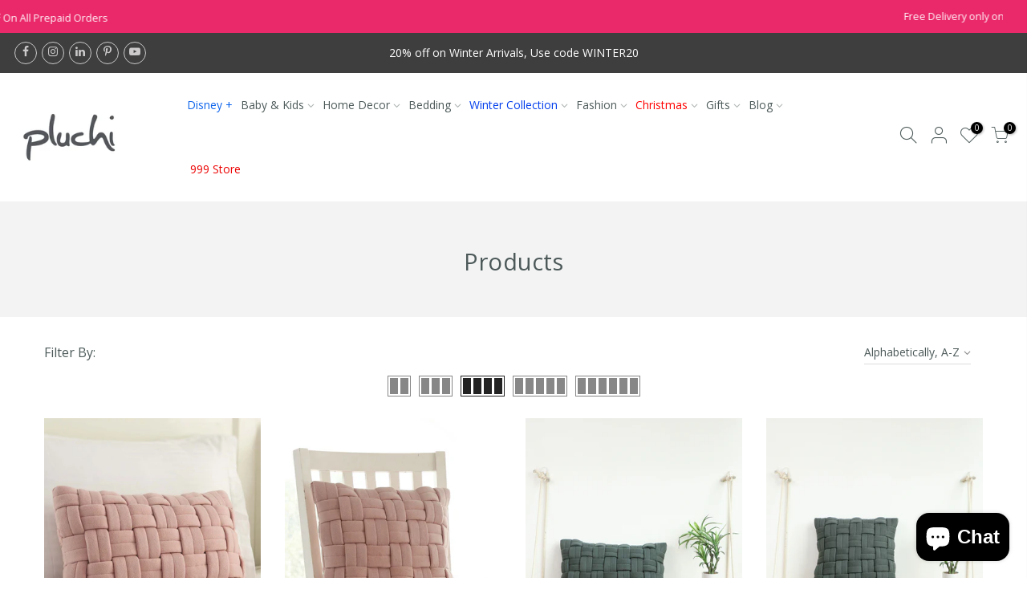

--- FILE ---
content_type: text/html; charset=utf-8
request_url: https://pluchi.com/collections/all?page=3
body_size: 59779
content:
<!doctype html>
<html class="no-js" lang="en">
<head>
	<!-- Added by AVADA SEO Suite -->
	





<meta name="twitter:image" content="undefined">






	<!-- /Added by AVADA SEO Suite -->


  <meta name="facebook-domain-verification" content="53e3nrozoy9fyj3ojk8t7d2027tpe5" />
  <meta charset="utf-8">
  <meta name="viewport" content="width=device-width, initial-scale=1, shrink-to-fit=no, user-scalable=no">
  <meta name="theme-color" content="#294d68">
  <meta name="format-detection" content="telephone=no">
  <link rel="canonical" href="https://pluchi.com/collections/all?page=3">
  <link rel="prefetch" as="document" href="https://pluchi.com">
  <link rel="dns-prefetch" href="https://cdn.shopify.com" crossorigin>
  <link rel="preconnect" href="https://cdn.shopify.com" crossorigin>
  <link rel="preconnect" href="https://monorail-edge.shopifysvc.com">
  <meta name="robots" content="INDEX,FOLLOW"/>
<meta name="googlebot" content="INDEX,FOLLOW">
<meta name="googlebot-news" content="INDEX,FOLLOW" />
  <script defer>
    window.dataLayer = window.dataLayer || [];
</script>
   
  <!-- Google Tag Manager -->
<script defer>(function(w,d,s,l,i){w[l]=w[l]||[];w[l].push({'gtm.start':
new Date().getTime(),event:'gtm.js'});var f=d.getElementsByTagName(s)[0],
j=d.createElement(s),dl=l!='dataLayer'?'&l='+l:'';j.async=true;j.src=
'https://www.googletagmanager.com/gtm.js?id='+i+dl;f.parentNode.insertBefore(j,f);
})(window,document,'script','dataLayer','GTM-5LMS8W6');</script>
<!-- End Google Tag Manager -->
  <!-- Global site tag (gtag.js) - Google Analytics -->
<script defer async src="https://www.googletagmanager.com/gtag/js?id=G-SZX2TVJ8VL"></script>
<script defer>
  window.dataLayer = window.dataLayer || [];
  function gtag(){dataLayer.push(arguments);}
  gtag('js', new Date());

  gtag('config', 'G-SZX2TVJ8VL');
</script><link rel="dns-prefetch" href="https://fonts.googleapis.com" crossorigin>
    <link rel="preconnect" href="https://fonts.googleapis.com" crossorigin>
    <link rel="dns-prefetch" href="https://fonts.gstatic.com" crossorigin>
    <link rel="preconnect" href="https://fonts.gstatic.com" crossorigin><link rel="preload" as="style" href="//pluchi.com/cdn/shop/t/2/assets/pre_theme.min.css?v=13573552699641325561636637910">
  <link rel="preload" as="style" href="//pluchi.com/cdn/shop/t/2/assets/theme.css?enable_css_minification=1&v=88081847039646821671638015759"><title>Products &ndash; Page 3 &ndash; Pluchi Online</title><link rel="shortcut icon" type="image/png" href="//pluchi.com/cdn/shop/files/fav-p_32x.png?v=1628360899"><!-- social-meta-tags.liquid --><meta name="keywords" content="Products,Pluchi Online,pluchi.com"/><meta name="author" content="The4"><meta property="og:site_name" content="Pluchi Online">
<meta property="og:url" content="https://pluchi.com/collections/all?page=3">
<meta property="og:title" content="Products">
<meta property="og:type" content="product.group">
<meta property="og:description" content="Pluchi Store: Online shopping sites for Home Decor, Baby &amp Kids Products, Fashion &amp; Accessories in India. Buy Throws, Dohars, Cushion Covers, Soft Toys, Baby Blankets, Ponchos with ✓Free Shipping on orders above Rs 1000 ✓Cash on delivery "><meta property="og:image" content="http://pluchi.com/cdn/shop/files/logo_1200x1200.png?v=1622277742"><meta property="og:image:secure_url" content="https://pluchi.com/cdn/shop/files/logo_1200x1200.png?v=1622277742"><meta name="twitter:card" content="summary_large_image">
<meta name="twitter:title" content="Products">
<meta name="twitter:description" content="Pluchi Store: Online shopping sites for Home Decor, Baby &amp Kids Products, Fashion &amp; Accessories in India. Buy Throws, Dohars, Cushion Covers, Soft Toys, Baby Blankets, Ponchos with ✓Free Shipping on orders above Rs 1000 ✓Cash on delivery ">
<script>
var T4stt_str = { 
  "PleaseChoosePrOptions":"Please select some product options before adding this product to your cart.", 
  "will_not_ship":"Will not ship until \u003cspan class=\"jsnt\"\u003e{{date}}\u003c\/span\u003e",
  "will_stock_after":"Will be in stock after \u003cspan class=\"jsnt\"\u003e{{date}}\u003c\/span\u003e",
  "added_to_cart": "Product was successfully added to your cart.",
  "view_cart": "View cart",
  "continue_shopping": "Continue Shopping",
  "save_js":"-[sale]%","bannerCountdown":"%D days %H:%M:%S",
  "prItemCountdown":"%D Days %H:%M:%S",
  "countdown_days":"days",
  "countdown_hours":"hr",
  "countdown_mins":"min",
  "countdown_sec":"sc",
  "multiple_rates": "We found [number_of_rates] shipping rates available for [address], starting at [rate].",
  "one_rate": "We found one shipping rate available for [address].",
  "no_rates": "Sorry, we do not ship to this destination.",
  "rate_value": "[rate_title] at [rate]",
  "agree_checkout": "You must agree with the terms and conditions of sales to check out.",
  "added_text_cp":"Compare products"
};
</script><link href="//pluchi.com/cdn/shop/t/2/assets/pre_theme.min.css?v=13573552699641325561636637910" rel="stylesheet" type="text/css" media="all" /><link rel="preload" as="script" href="//pluchi.com/cdn/shop/t/2/assets/lazysizes.min.js?v=161060838712171474501621689864">
<link rel="preload" as="script" href="//pluchi.com/cdn/shop/t/2/assets/nt_vendor.min.js?v=63039283586479772611621689871">
<script>document.documentElement.className = document.documentElement.className.replace('no-js', 'yes-js');const t_name = "collection",designMode = false, t_cartCount = 0,ThemeNameT4='gecko',ThemeNameT42='ThemeIdT4Gecko',themeIDt4 = 123332001977,ck_hostname = 'gecko5-none',ThemeIdT4 = "true",SopEmlT4="care@pluchi.com",ThemePuT4 = '#purchase_codet4',t_shop_currency = "INR", t_moneyFormat = "Rs. {{amount}}", t_cart_url = "\/cart",t_cartadd_url = "\/cart\/add",t_cartchange_url = "\/cart\/change", pr_re_url = "\/recommendations\/products"; try {var T4AgentNT = (navigator.userAgent.indexOf('Chrome-Lighthouse') == -1)}catch(err){var T4AgentNT = true} function onloadt4relcss(_this) {_this.onload=null;if(T4AgentNT){_this.rel='stylesheet'}} if (performance.navigation.type === 2) {location.reload(true);}</script>
<link rel="preload" href="//pluchi.com/cdn/shop/t/2/assets/style.min.css?v=56054456508985013531629541443" as="style" onload="onloadt4relcss(this)"><link href="//pluchi.com/cdn/shop/t/2/assets/theme.css?enable_css_minification=1&amp;v=88081847039646821671638015759" rel="stylesheet" type="text/css" media="all" /><link rel="preload" href="https://fonts.googleapis.com/css?family=Open+Sans:300,300i,400,400i,500,500i,600,600i,700,700i,800,800i&display=swap" as="style" onload="onloadt4relcss(this)"><link id="sett_clt4" rel="preload" href="//pluchi.com/cdn/shop/t/2/assets/sett_cl.css?enable_css_minification=1&v=86565160193524275331627491592" as="style" onload="onloadt4relcss(this)"><link rel="preload" href="//pluchi.com/cdn/shop/t/2/assets/line-awesome.min.css?v=36930450349382045261621689866" as="style" onload="onloadt4relcss(this)">
<script id="js_lzt4" src="//pluchi.com/cdn/shop/t/2/assets/lazysizes.min.js?v=161060838712171474501621689864" defer="defer"></script>
<script src="//pluchi.com/cdn/shop/t/2/assets/nt_vendor.min.js?v=63039283586479772611621689871" defer="defer" id="js_ntt4"
  data-theme='//pluchi.com/cdn/shop/t/2/assets/nt_theme.min.js?v=132857490440301281601621689870'
  data-stt='//pluchi.com/cdn/shop/t/2/assets/nt_settings.js?enable_js_minification=1&v=166948936244493057521749636433'
  data-cat='//pluchi.com/cdn/shop/t/2/assets/cat.min.js?v=168682403684494711981621689843' 
  data-sw='//pluchi.com/cdn/shop/t/2/assets/swatch.min.js?v=59551247181762372101621689889'
  data-prjs='//pluchi.com/cdn/shop/t/2/assets/produc.min.js?v=66856717831304081821621689877' 
  data-mail='//pluchi.com/cdn/shop/t/2/assets/platform_mail.min.js?v=129658531127528416401621689875'
  data-my='//pluchi.com/cdn/shop/t/2/assets/my.js?v=111603181540343972631621689867' data-cusp='//pluchi.com/cdn/shop/t/2/assets/my.js?v=111603181540343972631621689867' data-cur='//pluchi.com/cdn/shop/t/2/assets/my.js?v=111603181540343972631621689867' data-mdl='//pluchi.com/cdn/shop/t/2/assets/module.min.js?v=44314384477977006061687419203'
  data-map='//pluchi.com/cdn/shop/t/2/assets/maplace.min.js?15571'
  data-time='//pluchi.com/cdn/shop/t/2/assets/spacetime.min.js?15571'
  data-ins='//pluchi.com/cdn/shop/t/2/assets/nt_instagram.min.js?v=132847357865388594491621689869'
  data-user='//pluchi.com/cdn/shop/t/2/assets/interactable.min.js?v=50563316072937520991621689856'
  data-add='//s7.addthis.com/js/300/addthis_widget.js#pubid=ra-56efaa05a768bd19'
  data-klaviyo='//www.klaviyo.com/media/js/public/klaviyo_subscribe.js'
  data-font='iconKalles , fakalles , Pe-icon-7-stroke , Font Awesome 5 Free:n9'
  data-fm='Open Sans'
  data-spcmn='//pluchi.com/cdn/shopifycloud/storefront/assets/themes_support/shopify_common-5f594365.js'
  data-cust='//pluchi.com/cdn/shop/t/2/assets/customerclnt.min.js?v=158442283697986287111621689846'
  data-cusjs='none'
  data-desadm='//pluchi.com/cdn/shop/t/2/assets/des_adm.min.js?v=23869246157048443191621689847'
  data-otherryv='//pluchi.com/cdn/shop/t/2/assets/reviewOther.js?enable_js_minification=1&v=157077235154481297451621689884'></script><!-- starapps_scripts_start -->
<!-- This code is automatically managed by StarApps Studio -->
<!-- Please contact support@starapps.studio for any help -->

<!-- starapps_scripts_end -->
<script>window.performance && window.performance.mark && window.performance.mark('shopify.content_for_header.start');</script><meta name="facebook-domain-verification" content="q6usl13z9f4d4am7wn9lz5srvpblr9">
<meta name="google-site-verification" content="d68yu96WyPXT_LBMTzA649JE9DSxmDOPezni45QpxtQ">
<meta name="facebook-domain-verification" content="ue7qv59rhgbu9m06yhvvvao0zort5v">
<meta name="facebook-domain-verification" content="610zaxpt1gyvsj4cmnazv9m9k8thap">
<meta name="facebook-domain-verification" content="53e3nrozoy9fyj3ojk8t7d2027tpe5">
<meta id="shopify-digital-wallet" name="shopify-digital-wallet" content="/57294684345/digital_wallets/dialog">
<link rel="alternate" type="application/atom+xml" title="Feed" href="/collections/all.atom" />
<link rel="prev" href="/collections/all?page=2">
<link rel="next" href="/collections/all?page=4">
<script async="async" src="/checkouts/internal/preloads.js?locale=en-IN"></script>
<script id="shopify-features" type="application/json">{"accessToken":"33a73934d88f6be78c35f0af3d8f3110","betas":["rich-media-storefront-analytics"],"domain":"pluchi.com","predictiveSearch":true,"shopId":57294684345,"locale":"en"}</script>
<script>var Shopify = Shopify || {};
Shopify.shop = "pluchi-online.myshopify.com";
Shopify.locale = "en";
Shopify.currency = {"active":"INR","rate":"1.0"};
Shopify.country = "IN";
Shopify.theme = {"name":"Pluchi Store","id":123332001977,"schema_name":"Gecko","schema_version":"5.6.2","theme_store_id":null,"role":"main"};
Shopify.theme.handle = "null";
Shopify.theme.style = {"id":null,"handle":null};
Shopify.cdnHost = "pluchi.com/cdn";
Shopify.routes = Shopify.routes || {};
Shopify.routes.root = "/";</script>
<script type="module">!function(o){(o.Shopify=o.Shopify||{}).modules=!0}(window);</script>
<script>!function(o){function n(){var o=[];function n(){o.push(Array.prototype.slice.apply(arguments))}return n.q=o,n}var t=o.Shopify=o.Shopify||{};t.loadFeatures=n(),t.autoloadFeatures=n()}(window);</script>
<script id="shop-js-analytics" type="application/json">{"pageType":"collection"}</script>
<script defer="defer" async type="module" src="//pluchi.com/cdn/shopifycloud/shop-js/modules/v2/client.init-shop-cart-sync_D0dqhulL.en.esm.js"></script>
<script defer="defer" async type="module" src="//pluchi.com/cdn/shopifycloud/shop-js/modules/v2/chunk.common_CpVO7qML.esm.js"></script>
<script type="module">
  await import("//pluchi.com/cdn/shopifycloud/shop-js/modules/v2/client.init-shop-cart-sync_D0dqhulL.en.esm.js");
await import("//pluchi.com/cdn/shopifycloud/shop-js/modules/v2/chunk.common_CpVO7qML.esm.js");

  window.Shopify.SignInWithShop?.initShopCartSync?.({"fedCMEnabled":true,"windoidEnabled":true});

</script>
<script>(function() {
  var isLoaded = false;
  function asyncLoad() {
    if (isLoaded) return;
    isLoaded = true;
    var urls = ["\/\/social-login.oxiapps.com\/api\/init?vt=928358\u0026shop=pluchi-online.myshopify.com","https:\/\/cdn.shopify.com\/s\/files\/1\/0683\/1371\/0892\/files\/splmn-shopify-prod-August-31.min.js?v=1693985059\u0026shop=pluchi-online.myshopify.com","https:\/\/shipsell.laralancer.com\/scripts\/ship-c1eea3fd09d50d83865bab9c49859be0-sell.js?shop=pluchi-online.myshopify.com","https:\/\/d3p29gcwgas9m8.cloudfront.net\/assets\/js\/index.js?shop=pluchi-online.myshopify.com"];
    for (var i = 0; i < urls.length; i++) {
      var s = document.createElement('script');
      s.type = 'text/javascript';
      s.async = true;
      s.src = urls[i];
      var x = document.getElementsByTagName('script')[0];
      x.parentNode.insertBefore(s, x);
    }
  };
  if(window.attachEvent) {
    window.attachEvent('onload', asyncLoad);
  } else {
    window.addEventListener('load', asyncLoad, false);
  }
})();</script>
<script id="__st">var __st={"a":57294684345,"offset":19800,"reqid":"88a22597-68b8-4c9e-b936-f1c37f97b89f-1764440984","pageurl":"pluchi.com\/collections\/all?page=3","u":"69b5edbf6783","p":"collection"};</script>
<script>window.ShopifyPaypalV4VisibilityTracking = true;</script>
<script id="captcha-bootstrap">!function(){'use strict';const t='contact',e='account',n='new_comment',o=[[t,t],['blogs',n],['comments',n],[t,'customer']],c=[[e,'customer_login'],[e,'guest_login'],[e,'recover_customer_password'],[e,'create_customer']],r=t=>t.map((([t,e])=>`form[action*='/${t}']:not([data-nocaptcha='true']) input[name='form_type'][value='${e}']`)).join(','),a=t=>()=>t?[...document.querySelectorAll(t)].map((t=>t.form)):[];function s(){const t=[...o],e=r(t);return a(e)}const i='password',u='form_key',d=['recaptcha-v3-token','g-recaptcha-response','h-captcha-response',i],f=()=>{try{return window.sessionStorage}catch{return}},m='__shopify_v',_=t=>t.elements[u];function p(t,e,n=!1){try{const o=window.sessionStorage,c=JSON.parse(o.getItem(e)),{data:r}=function(t){const{data:e,action:n}=t;return t[m]||n?{data:e,action:n}:{data:t,action:n}}(c);for(const[e,n]of Object.entries(r))t.elements[e]&&(t.elements[e].value=n);n&&o.removeItem(e)}catch(o){console.error('form repopulation failed',{error:o})}}const l='form_type',E='cptcha';function T(t){t.dataset[E]=!0}const w=window,h=w.document,L='Shopify',v='ce_forms',y='captcha';let A=!1;((t,e)=>{const n=(g='f06e6c50-85a8-45c8-87d0-21a2b65856fe',I='https://cdn.shopify.com/shopifycloud/storefront-forms-hcaptcha/ce_storefront_forms_captcha_hcaptcha.v1.5.2.iife.js',D={infoText:'Protected by hCaptcha',privacyText:'Privacy',termsText:'Terms'},(t,e,n)=>{const o=w[L][v],c=o.bindForm;if(c)return c(t,g,e,D).then(n);var r;o.q.push([[t,g,e,D],n]),r=I,A||(h.body.append(Object.assign(h.createElement('script'),{id:'captcha-provider',async:!0,src:r})),A=!0)});var g,I,D;w[L]=w[L]||{},w[L][v]=w[L][v]||{},w[L][v].q=[],w[L][y]=w[L][y]||{},w[L][y].protect=function(t,e){n(t,void 0,e),T(t)},Object.freeze(w[L][y]),function(t,e,n,w,h,L){const[v,y,A,g]=function(t,e,n){const i=e?o:[],u=t?c:[],d=[...i,...u],f=r(d),m=r(i),_=r(d.filter((([t,e])=>n.includes(e))));return[a(f),a(m),a(_),s()]}(w,h,L),I=t=>{const e=t.target;return e instanceof HTMLFormElement?e:e&&e.form},D=t=>v().includes(t);t.addEventListener('submit',(t=>{const e=I(t);if(!e)return;const n=D(e)&&!e.dataset.hcaptchaBound&&!e.dataset.recaptchaBound,o=_(e),c=g().includes(e)&&(!o||!o.value);(n||c)&&t.preventDefault(),c&&!n&&(function(t){try{if(!f())return;!function(t){const e=f();if(!e)return;const n=_(t);if(!n)return;const o=n.value;o&&e.removeItem(o)}(t);const e=Array.from(Array(32),(()=>Math.random().toString(36)[2])).join('');!function(t,e){_(t)||t.append(Object.assign(document.createElement('input'),{type:'hidden',name:u})),t.elements[u].value=e}(t,e),function(t,e){const n=f();if(!n)return;const o=[...t.querySelectorAll(`input[type='${i}']`)].map((({name:t})=>t)),c=[...d,...o],r={};for(const[a,s]of new FormData(t).entries())c.includes(a)||(r[a]=s);n.setItem(e,JSON.stringify({[m]:1,action:t.action,data:r}))}(t,e)}catch(e){console.error('failed to persist form',e)}}(e),e.submit())}));const S=(t,e)=>{t&&!t.dataset[E]&&(n(t,e.some((e=>e===t))),T(t))};for(const o of['focusin','change'])t.addEventListener(o,(t=>{const e=I(t);D(e)&&S(e,y())}));const B=e.get('form_key'),M=e.get(l),P=B&&M;t.addEventListener('DOMContentLoaded',(()=>{const t=y();if(P)for(const e of t)e.elements[l].value===M&&p(e,B);[...new Set([...A(),...v().filter((t=>'true'===t.dataset.shopifyCaptcha))])].forEach((e=>S(e,t)))}))}(h,new URLSearchParams(w.location.search),n,t,e,['guest_login'])})(!0,!0)}();</script>
<script integrity="sha256-52AcMU7V7pcBOXWImdc/TAGTFKeNjmkeM1Pvks/DTgc=" data-source-attribution="shopify.loadfeatures" defer="defer" src="//pluchi.com/cdn/shopifycloud/storefront/assets/storefront/load_feature-81c60534.js" crossorigin="anonymous"></script>
<script data-source-attribution="shopify.dynamic_checkout.dynamic.init">var Shopify=Shopify||{};Shopify.PaymentButton=Shopify.PaymentButton||{isStorefrontPortableWallets:!0,init:function(){window.Shopify.PaymentButton.init=function(){};var t=document.createElement("script");t.src="https://pluchi.com/cdn/shopifycloud/portable-wallets/latest/portable-wallets.en.js",t.type="module",document.head.appendChild(t)}};
</script>
<script data-source-attribution="shopify.dynamic_checkout.buyer_consent">
  function portableWalletsHideBuyerConsent(e){var t=document.getElementById("shopify-buyer-consent"),n=document.getElementById("shopify-subscription-policy-button");t&&n&&(t.classList.add("hidden"),t.setAttribute("aria-hidden","true"),n.removeEventListener("click",e))}function portableWalletsShowBuyerConsent(e){var t=document.getElementById("shopify-buyer-consent"),n=document.getElementById("shopify-subscription-policy-button");t&&n&&(t.classList.remove("hidden"),t.removeAttribute("aria-hidden"),n.addEventListener("click",e))}window.Shopify?.PaymentButton&&(window.Shopify.PaymentButton.hideBuyerConsent=portableWalletsHideBuyerConsent,window.Shopify.PaymentButton.showBuyerConsent=portableWalletsShowBuyerConsent);
</script>
<script data-source-attribution="shopify.dynamic_checkout.cart.bootstrap">document.addEventListener("DOMContentLoaded",(function(){function t(){return document.querySelector("shopify-accelerated-checkout-cart, shopify-accelerated-checkout")}if(t())Shopify.PaymentButton.init();else{new MutationObserver((function(e,n){t()&&(Shopify.PaymentButton.init(),n.disconnect())})).observe(document.body,{childList:!0,subtree:!0})}}));
</script>

<script>window.performance && window.performance.mark && window.performance.mark('shopify.content_for_header.end');</script>
  
  <meta name="google-site-verification" content="mivJOqIoyKaYLXpEhZa1GE8axLChKTztJq7FYws8ZGE" />
  <link rel="alternate" href="https://pluchi.com/" hreflang="x-default" />

<!-- Facebook Pixel Code -->
<script defer>
!function(f,b,e,v,n,t,s)
{if(f.fbq)return;n=f.fbq=function(){n.callMethod?
n.callMethod.apply(n,arguments):n.queue.push(arguments)};
if(!f._fbq)f._fbq=n;n.push=n;n.loaded=!0;n.version='2.0';
n.queue=[];t=b.createElement(e);t.async=!0;
t.src=v;s=b.getElementsByTagName(e)[0];
s.parentNode.insertBefore(t,s)}(window, document,'script',
'https://connect.facebook.net/en_US/fbevents.js');
fbq('init', '1073279966744783');
fbq('track', 'PageView');
</script>
<noscript><img height="1" width="1" style="display:none"
src="https://www.facebook.com/tr?id=1073279966744783&ev=PageView&noscript=1"
/></noscript>
<!-- End Facebook Pixel Code -->

<!-- Global site tag (gtag.js) - Google Ads: 402740708 -->
<script defer async src="https://www.googletagmanager.com/gtag/js?id=AW-402740708"></script>
<script defer>
window.dataLayer = window.dataLayer || [];
function gtag(){dataLayer.push(arguments);}
gtag('js', new Date());
gtag('config', 'AW-402740708');
</script>

  <script src="https://code.jquery.com/jquery-3.6.0.min.js"></script>
  
<link rel="dns-prefetch" href="https://cdn.secomapp.com/">
<link rel="dns-prefetch" href="https://ajax.googleapis.com/">
<link rel="dns-prefetch" href="https://cdnjs.cloudflare.com/">
<link rel="preload" as="style" href="//pluchi.com/cdn/shop/t/2/assets/sca-pp.css?v=178374312540912810101637322215">

<link rel="stylesheet" href="//pluchi.com/cdn/shop/t/2/assets/sca-pp.css?v=178374312540912810101637322215">
 <script>
  
  SCAPPShop = {};
    
  </script> 
  <script data-cfasync='false' class='jdgm-settings-script'>window.jdgmSettings={};</script>
<!-- BEGIN app block: shopify://apps/instafeed/blocks/head-block/c447db20-095d-4a10-9725-b5977662c9d5 --><link rel="preconnect" href="https://cdn.nfcube.com/">
<link rel="preconnect" href="https://scontent.cdninstagram.com/">


  <script>
    document.addEventListener('DOMContentLoaded', function () {
      let instafeedScript = document.createElement('script');

      
        instafeedScript.src = 'https://storage.nfcube.com/instafeed-d0f2d3d46c332ade307a35b4dee900ec.js';
      

      document.body.appendChild(instafeedScript);
    });
  </script>





<!-- END app block --><!-- BEGIN app block: shopify://apps/tipo-related-products/blocks/app-embed/75cf2d86-3988-45e7-8f28-ada23c99704f --><script type="text/javascript">
  
    
    
    var Globo = Globo || {};
    window.Globo.RelatedProducts = window.Globo.RelatedProducts || {}; window.moneyFormat = "Rs. {{amount}}"; window.shopCurrency = "INR";
    window.globoRelatedProductsConfig = {
      __webpack_public_path__ : "https://cdn.shopify.com/extensions/019a6293-eea2-75db-9d64-cc7878a1288f/related-test-cli3-121/assets/", apiUrl: "https://related-products.globo.io/api", alternateApiUrl: "https://related-products.globo.io",
      shop: "pluchi-online.myshopify.com", domain: "pluchi.com",themeOs20: true, page: 'collection',
      customer:null,
      urls:  { search: '/apps/glorelated/data', collection: '/apps/glorelated/data'} ,
      translation: {"add_to_cart":"Add to cart","added_to_cart":"Added to cart","add_selected_to_cart":"Add selected to cart","added_selected_to_cart":"Added selected to cart","sale":"Sale","total_price":"Total price:","this_item":"This item:","sold_out":"Sold out","add_to_cart_short":"ADD","added_to_cart_short":"ADDED"},
      settings: {"hidewatermark":false,"copyright":"Powered by \u003ca href=\"https:\/\/tipo.io\" target=\"_blank\" title=\"Make eCommerce better with Tipo Apps\"\u003eTipo\u003c\/a\u003e \u003ca href=\"https:\/\/apps.shopify.com\/globo-related-products\" target=\"_blank\"  title=\"Tipo Related Products, Upsell\"\u003eRelated\u003c\/a\u003e","redirect":true,"new_tab":true,"image_ratio":"400:500","hidden_tags":null,"exclude_tags":null,"hidden_collections":[],"carousel_autoplay":false,"carousel_disable_in_mobile":false,"carousel_items":"5","hideprice":false,"discount":{"enable":false,"condition":"any","type":"percentage","value":10},"sold_out":false,"carousel_loop":false,"carousel_rtl":true,"visible_tags":null},
      boughtTogetherIds: {},
      trendingProducts: ["holly-dried-herb-decorative-12-x-20-inches-cushion-cover","rabbit-blossom-pink-100-cotton-knitted-stuffed-soft-toy-for-babies-kids","rabbit-dull-blue-100-cotton-knitted-stuffed-soft-toys-for-babies-kids","cute-as-a-button-gift-bundle-set-of-2-blanket-elephant-rattle-in-duck-egg-color","mickey-and-friends-club-fun-disney-cotton-knitted-single-bed-ac-blanket-for-kids-to-use-in-all-seasons-4-to-14-years-for-kids","dolphin-in-the-sea-cotton-knitted-stuffed-soft-toys-with-blanket-combo-set-2-pcs","cloud-jersey-scenic-green-cotton-knitted-light-weight-quilted-blanket-1","mr-fluff-bear-cotton-knitted-stuffed-soft-toy-dusty-coral","quardline-baby-blue-cotton-knitted-light-weight-quilted-blanket-1","zig-zag-navy-melange-color-cotton-knitted-single-bed-quilt-quilted-blanket","rustic-red-tartan-cotton-knitted-kids-blanket-with-warm-sherpa-fabric-red-ivory-grey","nodo-combed-cotton-knitted-knot-pillow-sandy-brown","transfer-knit-cotton-knitted-all-season-ac-throw-blanket-pale-whisper","classical-throw-pale-whisper-100-cotton-knitted-all-season-ac-throw-blanket","criss-cross-pewter-color-100-cotton-knitted-all-season-ac-throw-blanket-plcrc13","juicy-orange-cotton-knitted-shaped-cushion-pillow-for-baby-kids-bright-orange-natural","rainbow-ivana-cotton-knitted-u-shaped-cushion-multi-color","regular-stripe-grey-natural-cotton-knitted-single-bed-blanket-layered-with-warm-sherpa-fabric","multicolor-stripe-combed-cotton-hot-water-bottle-cover-plbc20635933","hug-me-red-natural-color-combed-cotton-hot-water-bottle-cover","eleanor-honey-gold-color-cotton-knitted-basket-for-home-decor-hmbsktelanor89","push-pull-bunnies-cotton-knitted-stuffed-soft-toys-combo-set-2-pcs","baby-sheep-vanilla-grey-melange-cotton-knitted-blanket-with-faux-fur-back-for-kids","clouds-stars-vanilla-grey-melange-cotton-knitted-blanket-with-faux-fur-back-for-kids","ozy-cotton-knitted-stuffed-soft-music-toy-desert-sage","elephant-hand-puppet-cotton-knitted-stuffed-soft-toy-oat-pale-whisper","wild-safari-natural-multi-color-knitted-blanket-with-faux-fur-back-for-babies","henry-blue-grey-cotton-knitted-throw-blanket-for-round-the-year-use-125x150cm","kelly-knit-cotton-knitted-all-season-ac-throw-blanket-mustard","flower-rattle-ball-cotton-knitted-stuffed-soft-toy"],
      productBoughtTogether: {"type":"product_bought_together","enable":true,"title":{"text":"Complete the Look","color":"#212121","fontSize":"25","align":"left"},"subtitle":{"text":"Addons","color":"#212121","fontSize":"18"},"limit":3,"maxWidth":1170,"conditions":[{"id":"bought_together","status":0},{"id":"manual","status":1},{"id":"vendor","type":"same","status":0},{"id":"type","type":"same","status":0},{"id":"collection","type":"manual","status":0,"rules":null},{"id":"tags","type":"same","status":0,"rules":["non sale","sale"]},{"id":"global","status":0}],"template":{"id":"1","elements":["price","addToCartBtn","variantSelector","saleLabel",null],"productTitle":{"fontSize":"15","color":"#212121"},"productPrice":{"fontSize":"14","color":"#212121"},"productOldPrice":{"fontSize":"14","color":"#919191"},"button":{"fontSize":"14","color":"#ffffff","backgroundColor":"#212121"},"saleLabel":{"color":"#fff","backgroundColor":"#c00000"},"this_item":true,"selected":true},"random":false,"discount":true},
      productRelated: {"type":"product_related","enable":false,"title":{"text":"Related item","color":"#212121","fontSize":"20","align":"center"},"subtitle":{"text":null,"color":"#212121","fontSize":"18"},"limit":10,"maxWidth":1170,"conditions":[{"id":"manual","status":1},{"id":"bought_together","status":0},{"id":"vendor","type":"same","status":0},{"id":"type","type":"same","status":0},{"id":"collection","type":"same","status":0},{"id":"tags","type":"same","status":0},{"id":"global","status":0}],"template":{"id":"2","elements":["price","addToCartBtn","variantSelector","saleLabel"],"productTitle":{"fontSize":"15","color":"#212121"},"productPrice":{"fontSize":"14","color":"#212121"},"productOldPrice":{"fontSize":"14","color":"#919191"},"button":{"fontSize":"14","color":"#ffffff","backgroundColor":"#212121"},"saleLabel":{"color":"#fff","backgroundColor":"#c00000"},"this_item":true,"selected":true},"random":false,"discount":false},
      cart: {"type":"cart","enable":false,"title":{"text":"What else do you need?","color":"#212121","fontSize":"20","align":"left"},"subtitle":{"text":"","color":"#212121","fontSize":"18"},"limit":10,"maxWidth":1170,"conditions":[{"id":"manual","status":1},{"id":"bought_together","status":1},{"id":"tags","type":"same","status":1},{"id":"global","status":1}],"template":{"id":"3","elements":["price","addToCartBtn","variantSelector","saleLabel"],"productTitle":{"fontSize":"14","color":"#212121"},"productPrice":{"fontSize":"14","color":"#212121"},"productOldPrice":{"fontSize":16,"color":"#919191"},"button":{"fontSize":"15","color":"#ffffff","backgroundColor":"#212121"},"saleLabel":{"color":"#fff","backgroundColor":"#c00000"},"this_item":true,"selected":true},"random":false,"discount":false},
      basis_collection_handle: 'globo_basis_collection',
      widgets: [{"id":16741,"title":{"trans":[],"text":"Frequently Bought Together","color":"#000000","fontSize":"25","align":"center"},"subtitle":{"trans":[],"text":null,"color":"#000000","fontSize":"18"},"when":{"type":"all_product","datas":{"products":[],"collections":[],"tags":[]}},"conditions":{"type":"automated","datas":{"products":[],"collections":[],"tags":[]},"condition":null},"template":{"id":"1","elements":[null,null,null,null,null],"productTitle":{"fontSize":"15","color":"#111111"},"productPrice":{"fontSize":"14","color":"#B12704"},"productOldPrice":{"fontSize":"14","color":"#989898"},"button":{"fontSize":"14","color":"#ffffff","backgroundColor":"#6371c7"},"saleLabel":{"color":"#fff","backgroundColor":"#c00000"},"selected":true,"this_item":true,"customCarousel":{"large":"4","small":"3","tablet":"2","mobile":"2"}},"positions":["product"],"maxWidth":1170,"limit":4,"random":0,"discount":0,"sort":3,"enable":0,"created_at":"2024-07-13 11:45:28","app_version":5,"layout":"33427","type":"widget"},{"id":16740,"title":{"trans":[],"text":"Complete the Look","color":"#000000","fontSize":"25","align":"center"},"subtitle":{"trans":[],"text":"Addons","color":"#000000","fontSize":"18"},"when":{"type":"all_product","datas":{"products":[],"collections":[{"id":273200185529,"title":"AC Blankets\/Throws","handle":"ac-blankets-throws","image":{"id":"gid:\/\/shopify\/CollectionImage\/1687364370678","altText":"cotton knitted throws","originalSrc":"https:\/\/cdn.shopify.com\/s\/files\/1\/0572\/9468\/4345\/collections\/throw.png?v=1733134826"}},{"id":271990784185,"title":"Bed Cover","handle":"bed-cover-pillow-cover-set","image":{"id":"gid:\/\/shopify\/CollectionImage\/1688071766262","altText":"cotton knitted bedcover set","originalSrc":"https:\/\/cdn.shopify.com\/s\/files\/1\/0572\/9468\/4345\/collections\/PLBCGRH94202_12.jpg?v=1731141672"}}],"tags":[]}},"conditions":{"type":"manual","datas":{"products":[],"collections":[],"tags":[]},"condition":null},"template":{"id":"1","elements":[null,null,null,null,null],"productTitle":{"fontSize":"15","color":"#111111"},"productPrice":{"fontSize":"14","color":"#B12704"},"productOldPrice":{"fontSize":"14","color":"#989898"},"button":{"fontSize":"14","color":"#ffffff","backgroundColor":"#6371c7"},"saleLabel":{"color":"#fff","backgroundColor":"#c00000"},"selected":true,"this_item":true,"customCarousel":{"large":"4","small":"3","tablet":"2","mobile":"2"}},"positions":["product"],"maxWidth":1170,"limit":4,"random":1,"discount":0,"sort":5,"enable":1,"created_at":"2024-07-13 10:37:16","app_version":5,"layout":"33428","type":"widget"}],
      offers: [],
      view_name: 'globo.alsobought', cart_properties_name: '_bundle', upsell_properties_name: '_upsell_bundle',
      discounted_ids: [],discount_min_amount: 0,offerdiscounted_ids: [],offerdiscount_min_amount: 0,data: {},cartdata:{ ids: [],handles: [], vendors: [], types: [], tags: [], collections: [] },upselldatas:{},cartitems:[],cartitemhandles: [],manualCollectionsDatas: {},layouts: [],
      no_image_url: "https://cdn.shopify.com/s/images/admin/no-image-large.gif",
      manualRecommendations:[], manualVendors:[], manualTags:[], manualProductTypes:[], manualCollections:[],
      app_version : 5,
      collection_handle: "all", curPlan :  "PROFESSIONAL" ,
    }; globoRelatedProductsConfig.layouts[33432] = {"id":33432,"page":"collection","layout":"related","condition":null,"label":"Collection Related","title":{"color":"#121212","fontSize":"20","align":"left"},"subtitle":{"color":"#989898","fontSize":"14"},"maxWidth":1170,"maxItem":10,"template":{"id":"1","elements":["variantSelector","price","saleLabel","addToCartBtn"],"productTitle":{"fontSize":"16","color":"#121212"},"productPrice":{"fontSize":"16","color":"#c00000"},"productOldPrice":{"fontSize":"13","color":"#989898"},"button":{"fontSize":"13","color":"#FFFFFF","backgroundColor":"#121212"},"saleLabel":{"color":"#FFFFFF","backgroundColor":"#c00000"},"selected":true,"this_item":true,"customCarousel":{"large":4,"small":3,"tablet":2,"mobile":2},"position":"2","htmlelement":""},"isdefault":1,"enable":1,"parentLayout":0,"created_at":null,"updated_at":null}; globoRelatedProductsConfig.layouts[33433] = {"id":33433,"page":"collection","layout":"add_on","condition":null,"label":"Collection Add on","title":{"color":"#121212","fontSize":"20","align":"left"},"subtitle":{"color":"#989898","fontSize":"14"},"maxWidth":1170,"maxItem":10,"template":{"id":"1","elements":["variantSelector","price","saleLabel","addToCartBtn"],"productTitle":{"fontSize":"16","color":"#121212"},"productPrice":{"fontSize":"16","color":"#c00000"},"productOldPrice":{"fontSize":"13","color":"#989898"},"button":{"fontSize":"13","color":"#FFFFFF","backgroundColor":"#121212"},"saleLabel":{"color":"#FFFFFF","backgroundColor":"#c00000"},"selected":true,"this_item":true,"customCarousel":{"large":4,"small":3,"tablet":2,"mobile":2},"position":"2","htmlelement":""},"isdefault":1,"enable":1,"parentLayout":0,"created_at":null,"updated_at":null}; globoRelatedProductsConfig.settings.hidewatermark= true;
     globoRelatedProductsConfig.manualCollections = []; globoRelatedProductsConfig.manualProductTypes = []; globoRelatedProductsConfig.manualTags = []; globoRelatedProductsConfig.manualVendors = [];   
</script>
<style>
  
    
    
    
    
    
    

    
  
    
    
    
    
    
    
      .globo_widget_16740{
        min-height: 0.0px;
        display: block !important;
      }
    

    
      @media only screen and (max-width: 600px) {
        .globo_widget_16740{
          min-height: 0.0px;
        }
      }
      .globo_widget_16740.globo_widget_mobile{
        min-height: 0.0px;
        display: block !important;
      }
    
  
</style>
<script>
  document.addEventListener('DOMContentLoaded', function () {
    document.querySelectorAll('[class*=globo_widget_]').forEach(function (el) {
      if (el.clientWidth < 600) {
        el.classList.add('globo_widget_mobile');
      }
    });
  });
</script>

<!-- BEGIN app snippet: globo-alsobought-style -->
<style>
    .ga-products-box .ga-product_image:after{padding-top:100%;}
    @media only screen and (max-width:749px){.return-link-wrapper{margin-bottom:0 !important;}}
    
        
        
            
                
                
                  .ga-products-box .ga-product_image:after{padding-top:125.0%;}
                
            
        
    
    
       

                #wigget_16741{max-width:1170px !important;margin:15px auto;}
                #wigget_16740{max-width:1170px !important;margin:15px auto;}
</style>
<!-- END app snippet -->
<!-- END app block --><script src="https://cdn.shopify.com/extensions/1f805629-c1d3-44c5-afa0-f2ef641295ef/booster-page-speed-optimizer-1/assets/speed-embed.js" type="text/javascript" defer="defer"></script>
<script src="https://cdn.shopify.com/extensions/019a6293-eea2-75db-9d64-cc7878a1288f/related-test-cli3-121/assets/globo.alsobought.min.js" type="text/javascript" defer="defer"></script>
<script src="https://cdn.shopify.com/extensions/7bc9bb47-adfa-4267-963e-cadee5096caf/inbox-1252/assets/inbox-chat-loader.js" type="text/javascript" defer="defer"></script>
<link href="https://monorail-edge.shopifysvc.com" rel="dns-prefetch">
<script>(function(){if ("sendBeacon" in navigator && "performance" in window) {try {var session_token_from_headers = performance.getEntriesByType('navigation')[0].serverTiming.find(x => x.name == '_s').description;} catch {var session_token_from_headers = undefined;}var session_cookie_matches = document.cookie.match(/_shopify_s=([^;]*)/);var session_token_from_cookie = session_cookie_matches && session_cookie_matches.length === 2 ? session_cookie_matches[1] : "";var session_token = session_token_from_headers || session_token_from_cookie || "";function handle_abandonment_event(e) {var entries = performance.getEntries().filter(function(entry) {return /monorail-edge.shopifysvc.com/.test(entry.name);});if (!window.abandonment_tracked && entries.length === 0) {window.abandonment_tracked = true;var currentMs = Date.now();var navigation_start = performance.timing.navigationStart;var payload = {shop_id: 57294684345,url: window.location.href,navigation_start,duration: currentMs - navigation_start,session_token,page_type: "collection"};window.navigator.sendBeacon("https://monorail-edge.shopifysvc.com/v1/produce", JSON.stringify({schema_id: "online_store_buyer_site_abandonment/1.1",payload: payload,metadata: {event_created_at_ms: currentMs,event_sent_at_ms: currentMs}}));}}window.addEventListener('pagehide', handle_abandonment_event);}}());</script>
<script id="web-pixels-manager-setup">(function e(e,d,r,n,o){if(void 0===o&&(o={}),!Boolean(null===(a=null===(i=window.Shopify)||void 0===i?void 0:i.analytics)||void 0===a?void 0:a.replayQueue)){var i,a;window.Shopify=window.Shopify||{};var t=window.Shopify;t.analytics=t.analytics||{};var s=t.analytics;s.replayQueue=[],s.publish=function(e,d,r){return s.replayQueue.push([e,d,r]),!0};try{self.performance.mark("wpm:start")}catch(e){}var l=function(){var e={modern:/Edge?\/(1{2}[4-9]|1[2-9]\d|[2-9]\d{2}|\d{4,})\.\d+(\.\d+|)|Firefox\/(1{2}[4-9]|1[2-9]\d|[2-9]\d{2}|\d{4,})\.\d+(\.\d+|)|Chrom(ium|e)\/(9{2}|\d{3,})\.\d+(\.\d+|)|(Maci|X1{2}).+ Version\/(15\.\d+|(1[6-9]|[2-9]\d|\d{3,})\.\d+)([,.]\d+|)( \(\w+\)|)( Mobile\/\w+|) Safari\/|Chrome.+OPR\/(9{2}|\d{3,})\.\d+\.\d+|(CPU[ +]OS|iPhone[ +]OS|CPU[ +]iPhone|CPU IPhone OS|CPU iPad OS)[ +]+(15[._]\d+|(1[6-9]|[2-9]\d|\d{3,})[._]\d+)([._]\d+|)|Android:?[ /-](13[3-9]|1[4-9]\d|[2-9]\d{2}|\d{4,})(\.\d+|)(\.\d+|)|Android.+Firefox\/(13[5-9]|1[4-9]\d|[2-9]\d{2}|\d{4,})\.\d+(\.\d+|)|Android.+Chrom(ium|e)\/(13[3-9]|1[4-9]\d|[2-9]\d{2}|\d{4,})\.\d+(\.\d+|)|SamsungBrowser\/([2-9]\d|\d{3,})\.\d+/,legacy:/Edge?\/(1[6-9]|[2-9]\d|\d{3,})\.\d+(\.\d+|)|Firefox\/(5[4-9]|[6-9]\d|\d{3,})\.\d+(\.\d+|)|Chrom(ium|e)\/(5[1-9]|[6-9]\d|\d{3,})\.\d+(\.\d+|)([\d.]+$|.*Safari\/(?![\d.]+ Edge\/[\d.]+$))|(Maci|X1{2}).+ Version\/(10\.\d+|(1[1-9]|[2-9]\d|\d{3,})\.\d+)([,.]\d+|)( \(\w+\)|)( Mobile\/\w+|) Safari\/|Chrome.+OPR\/(3[89]|[4-9]\d|\d{3,})\.\d+\.\d+|(CPU[ +]OS|iPhone[ +]OS|CPU[ +]iPhone|CPU IPhone OS|CPU iPad OS)[ +]+(10[._]\d+|(1[1-9]|[2-9]\d|\d{3,})[._]\d+)([._]\d+|)|Android:?[ /-](13[3-9]|1[4-9]\d|[2-9]\d{2}|\d{4,})(\.\d+|)(\.\d+|)|Mobile Safari.+OPR\/([89]\d|\d{3,})\.\d+\.\d+|Android.+Firefox\/(13[5-9]|1[4-9]\d|[2-9]\d{2}|\d{4,})\.\d+(\.\d+|)|Android.+Chrom(ium|e)\/(13[3-9]|1[4-9]\d|[2-9]\d{2}|\d{4,})\.\d+(\.\d+|)|Android.+(UC? ?Browser|UCWEB|U3)[ /]?(15\.([5-9]|\d{2,})|(1[6-9]|[2-9]\d|\d{3,})\.\d+)\.\d+|SamsungBrowser\/(5\.\d+|([6-9]|\d{2,})\.\d+)|Android.+MQ{2}Browser\/(14(\.(9|\d{2,})|)|(1[5-9]|[2-9]\d|\d{3,})(\.\d+|))(\.\d+|)|K[Aa][Ii]OS\/(3\.\d+|([4-9]|\d{2,})\.\d+)(\.\d+|)/},d=e.modern,r=e.legacy,n=navigator.userAgent;return n.match(d)?"modern":n.match(r)?"legacy":"unknown"}(),u="modern"===l?"modern":"legacy",c=(null!=n?n:{modern:"",legacy:""})[u],f=function(e){return[e.baseUrl,"/wpm","/b",e.hashVersion,"modern"===e.buildTarget?"m":"l",".js"].join("")}({baseUrl:d,hashVersion:r,buildTarget:u}),m=function(e){var d=e.version,r=e.bundleTarget,n=e.surface,o=e.pageUrl,i=e.monorailEndpoint;return{emit:function(e){var a=e.status,t=e.errorMsg,s=(new Date).getTime(),l=JSON.stringify({metadata:{event_sent_at_ms:s},events:[{schema_id:"web_pixels_manager_load/3.1",payload:{version:d,bundle_target:r,page_url:o,status:a,surface:n,error_msg:t},metadata:{event_created_at_ms:s}}]});if(!i)return console&&console.warn&&console.warn("[Web Pixels Manager] No Monorail endpoint provided, skipping logging."),!1;try{return self.navigator.sendBeacon.bind(self.navigator)(i,l)}catch(e){}var u=new XMLHttpRequest;try{return u.open("POST",i,!0),u.setRequestHeader("Content-Type","text/plain"),u.send(l),!0}catch(e){return console&&console.warn&&console.warn("[Web Pixels Manager] Got an unhandled error while logging to Monorail."),!1}}}}({version:r,bundleTarget:l,surface:e.surface,pageUrl:self.location.href,monorailEndpoint:e.monorailEndpoint});try{o.browserTarget=l,function(e){var d=e.src,r=e.async,n=void 0===r||r,o=e.onload,i=e.onerror,a=e.sri,t=e.scriptDataAttributes,s=void 0===t?{}:t,l=document.createElement("script"),u=document.querySelector("head"),c=document.querySelector("body");if(l.async=n,l.src=d,a&&(l.integrity=a,l.crossOrigin="anonymous"),s)for(var f in s)if(Object.prototype.hasOwnProperty.call(s,f))try{l.dataset[f]=s[f]}catch(e){}if(o&&l.addEventListener("load",o),i&&l.addEventListener("error",i),u)u.appendChild(l);else{if(!c)throw new Error("Did not find a head or body element to append the script");c.appendChild(l)}}({src:f,async:!0,onload:function(){if(!function(){var e,d;return Boolean(null===(d=null===(e=window.Shopify)||void 0===e?void 0:e.analytics)||void 0===d?void 0:d.initialized)}()){var d=window.webPixelsManager.init(e)||void 0;if(d){var r=window.Shopify.analytics;r.replayQueue.forEach((function(e){var r=e[0],n=e[1],o=e[2];d.publishCustomEvent(r,n,o)})),r.replayQueue=[],r.publish=d.publishCustomEvent,r.visitor=d.visitor,r.initialized=!0}}},onerror:function(){return m.emit({status:"failed",errorMsg:"".concat(f," has failed to load")})},sri:function(e){var d=/^sha384-[A-Za-z0-9+/=]+$/;return"string"==typeof e&&d.test(e)}(c)?c:"",scriptDataAttributes:o}),m.emit({status:"loading"})}catch(e){m.emit({status:"failed",errorMsg:(null==e?void 0:e.message)||"Unknown error"})}}})({shopId: 57294684345,storefrontBaseUrl: "https://pluchi.com",extensionsBaseUrl: "https://extensions.shopifycdn.com/cdn/shopifycloud/web-pixels-manager",monorailEndpoint: "https://monorail-edge.shopifysvc.com/unstable/produce_batch",surface: "storefront-renderer",enabledBetaFlags: ["2dca8a86"],webPixelsConfigList: [{"id":"569442550","configuration":"{\"config\":\"{\\\"pixel_id\\\":\\\"GT-NB9ZM6H\\\",\\\"gtag_events\\\":[{\\\"type\\\":\\\"purchase\\\",\\\"action_label\\\":\\\"MC-EZ4VQTRYVX\\\"},{\\\"type\\\":\\\"page_view\\\",\\\"action_label\\\":\\\"MC-EZ4VQTRYVX\\\"},{\\\"type\\\":\\\"view_item\\\",\\\"action_label\\\":\\\"MC-EZ4VQTRYVX\\\"}],\\\"enable_monitoring_mode\\\":false}\"}","eventPayloadVersion":"v1","runtimeContext":"OPEN","scriptVersion":"b2a88bafab3e21179ed38636efcd8a93","type":"APP","apiClientId":1780363,"privacyPurposes":[],"dataSharingAdjustments":{"protectedCustomerApprovalScopes":["read_customer_address","read_customer_email","read_customer_name","read_customer_personal_data","read_customer_phone"]}},{"id":"150372598","configuration":"{\"pixel_id\":\"730902911690764\",\"pixel_type\":\"facebook_pixel\",\"metaapp_system_user_token\":\"-\"}","eventPayloadVersion":"v1","runtimeContext":"OPEN","scriptVersion":"ca16bc87fe92b6042fbaa3acc2fbdaa6","type":"APP","apiClientId":2329312,"privacyPurposes":["ANALYTICS","MARKETING","SALE_OF_DATA"],"dataSharingAdjustments":{"protectedCustomerApprovalScopes":["read_customer_address","read_customer_email","read_customer_name","read_customer_personal_data","read_customer_phone"]}},{"id":"shopify-app-pixel","configuration":"{}","eventPayloadVersion":"v1","runtimeContext":"STRICT","scriptVersion":"0450","apiClientId":"shopify-pixel","type":"APP","privacyPurposes":["ANALYTICS","MARKETING"]},{"id":"shopify-custom-pixel","eventPayloadVersion":"v1","runtimeContext":"LAX","scriptVersion":"0450","apiClientId":"shopify-pixel","type":"CUSTOM","privacyPurposes":["ANALYTICS","MARKETING"]}],isMerchantRequest: false,initData: {"shop":{"name":"Pluchi Online","paymentSettings":{"currencyCode":"INR"},"myshopifyDomain":"pluchi-online.myshopify.com","countryCode":"IN","storefrontUrl":"https:\/\/pluchi.com"},"customer":null,"cart":null,"checkout":null,"productVariants":[],"purchasingCompany":null},},"https://pluchi.com/cdn","ae1676cfwd2530674p4253c800m34e853cb",{"modern":"","legacy":""},{"shopId":"57294684345","storefrontBaseUrl":"https:\/\/pluchi.com","extensionBaseUrl":"https:\/\/extensions.shopifycdn.com\/cdn\/shopifycloud\/web-pixels-manager","surface":"storefront-renderer","enabledBetaFlags":"[\"2dca8a86\"]","isMerchantRequest":"false","hashVersion":"ae1676cfwd2530674p4253c800m34e853cb","publish":"custom","events":"[[\"page_viewed\",{}],[\"collection_viewed\",{\"collection\":{\"id\":\"\",\"title\":\"Products\",\"productVariants\":[{\"price\":{\"amount\":1350.0,\"currencyCode\":\"INR\"},\"product\":{\"title\":\"Basket Knit Cotton Knitted Decorative Cameo Pink Color 12 x 20 Inches Pillow Covers\",\"vendor\":\"Pluchi Online\",\"id\":\"7970095333622\",\"untranslatedTitle\":\"Basket Knit Cotton Knitted Decorative Cameo Pink Color 12 x 20 Inches Pillow Covers\",\"url\":\"\/products\/basket-knit-cotton-knitted-decorative-cushion-cover-cameo-pink\",\"type\":\"Cushion Covers\"},\"id\":\"44901393203446\",\"image\":{\"src\":\"\/\/pluchi.com\/cdn\/shop\/products\/CCSTR133_2.jpg?v=1688041407\"},\"sku\":\"CCSTR133\",\"title\":\"Default Title\",\"untranslatedTitle\":\"Default Title\"},{\"price\":{\"amount\":1350.0,\"currencyCode\":\"INR\"},\"product\":{\"title\":\"Basket Knit Cotton Knitted Decorative Cameo Pink Color 16 x 16 Inches Cushion Cover\",\"vendor\":\"Pluchi Online\",\"id\":\"7979217256694\",\"untranslatedTitle\":\"Basket Knit Cotton Knitted Decorative Cameo Pink Color 16 x 16 Inches Cushion Cover\",\"url\":\"\/products\/basket-knit-cotton-knitted-decorative-cameo-pink-color-16-x-16-inches-cushion-cover\",\"type\":\"Cushion Covers\"},\"id\":\"44937056256246\",\"image\":{\"src\":\"\/\/pluchi.com\/cdn\/shop\/products\/CCSTR134_8.jpg?v=1689247216\"},\"sku\":\"CCSTR134\",\"title\":\"Default Title\",\"untranslatedTitle\":\"Default Title\"},{\"price\":{\"amount\":1350.0,\"currencyCode\":\"INR\"},\"product\":{\"title\":\"Basket Knit Cotton Knitted Decorative Honey Dew Color 12 x 20 Inches Pillow Covers\",\"vendor\":\"Pluchi Online\",\"id\":\"8961082949878\",\"untranslatedTitle\":\"Basket Knit Cotton Knitted Decorative Honey Dew Color 12 x 20 Inches Pillow Covers\",\"url\":\"\/products\/basket-knit-cotton-knitted-decorative-honey-dew-color-12-x-20-inches-pillow-covers\",\"type\":\"Cushion Covers\"},\"id\":\"47742202314998\",\"image\":{\"src\":\"\/\/pluchi.com\/cdn\/shop\/files\/CCBSK384_1.jpg?v=1738840931\"},\"sku\":\"CCBSK384\",\"title\":\"Default Title\",\"untranslatedTitle\":\"Default Title\"},{\"price\":{\"amount\":1350.0,\"currencyCode\":\"INR\"},\"product\":{\"title\":\"Basket Knit Cotton Knitted Decorative Honey Dew Color 16 x 16 Inches Cushion Cover\",\"vendor\":\"Pluchi Online\",\"id\":\"8961083998454\",\"untranslatedTitle\":\"Basket Knit Cotton Knitted Decorative Honey Dew Color 16 x 16 Inches Cushion Cover\",\"url\":\"\/products\/basket-knit-cotton-knitted-decorative-honey-dew-color-16-x-16-inches-cushion-cover\",\"type\":\"Cushion Covers\"},\"id\":\"47742203953398\",\"image\":{\"src\":\"\/\/pluchi.com\/cdn\/shop\/files\/CCBSK385_1.jpg?v=1738840983\"},\"sku\":\"CCBSK385\",\"title\":\"Default Title\",\"untranslatedTitle\":\"Default Title\"},{\"price\":{\"amount\":1350.0,\"currencyCode\":\"INR\"},\"product\":{\"title\":\"Basket Knit Cotton Knitted Decorative Light Grey Melange Color 12 x 20 Inches Pillow Covers\",\"vendor\":\"Pluchi Online\",\"id\":\"7970061877494\",\"untranslatedTitle\":\"Basket Knit Cotton Knitted Decorative Light Grey Melange Color 12 x 20 Inches Pillow Covers\",\"url\":\"\/products\/basket-knit-cotton-knitted-decorative-cushion-cover-light-grey-melange\",\"type\":\"Cushion Covers\"},\"id\":\"44901250957558\",\"image\":{\"src\":\"\/\/pluchi.com\/cdn\/shop\/products\/CCSTR127_1.jpg?v=1690533612\"},\"sku\":\"CCSTR127\",\"title\":\"Default Title\",\"untranslatedTitle\":\"Default Title\"},{\"price\":{\"amount\":1350.0,\"currencyCode\":\"INR\"},\"product\":{\"title\":\"Basket Knit Cotton Knitted Decorative Light Grey Melange Color 16 x 16 Inches Cushion Cover\",\"vendor\":\"Pluchi Online\",\"id\":\"7979214831862\",\"untranslatedTitle\":\"Basket Knit Cotton Knitted Decorative Light Grey Melange Color 16 x 16 Inches Cushion Cover\",\"url\":\"\/products\/basket-knit-cotton-knitted-decorative-light-grey-melange-color-16-x-16-inches-cushion-cover\",\"type\":\"Cushion Covers\"},\"id\":\"44937050390774\",\"image\":{\"src\":\"\/\/pluchi.com\/cdn\/shop\/products\/CCSTR128_1.jpg?v=1690545642\"},\"sku\":\"CCSTR128\",\"title\":\"Default Title\",\"untranslatedTitle\":\"Default Title\"},{\"price\":{\"amount\":1350.0,\"currencyCode\":\"INR\"},\"product\":{\"title\":\"Basket Knit Cotton Knitted Decorative Mustard Color 12 x 20 Inches Pillow Cover\",\"vendor\":\"Pluchi Online\",\"id\":\"7979212996854\",\"untranslatedTitle\":\"Basket Knit Cotton Knitted Decorative Mustard Color 12 x 20 Inches Pillow Cover\",\"url\":\"\/products\/basket-knit-cotton-knitted-decorative-mustard-color-12-x-20-inches-pillow-cover\",\"type\":\"Cushion Covers\"},\"id\":\"44937045672182\",\"image\":{\"src\":\"\/\/pluchi.com\/cdn\/shop\/products\/CCSTR131_1.jpg?v=1690032217\"},\"sku\":\"CCSTR131\",\"title\":\"Default Title\",\"untranslatedTitle\":\"Default Title\"},{\"price\":{\"amount\":1350.0,\"currencyCode\":\"INR\"},\"product\":{\"title\":\"Basket Knit Cotton Knitted Decorative Mustard Color 16 x 16 Inches Cushion Cover\",\"vendor\":\"Pluchi Online\",\"id\":\"7979216797942\",\"untranslatedTitle\":\"Basket Knit Cotton Knitted Decorative Mustard Color 16 x 16 Inches Cushion Cover\",\"url\":\"\/products\/basket-knit-cotton-knitted-decorative-mustard-color-16-x-16-inches-cushion-cover\",\"type\":\"Cushion Covers\"},\"id\":\"44937055764726\",\"image\":{\"src\":\"\/\/pluchi.com\/cdn\/shop\/products\/CCSTR132_2.jpg?v=1688642263\"},\"sku\":\"CCSTR132\",\"title\":\"Default Title\",\"untranslatedTitle\":\"Default Title\"},{\"price\":{\"amount\":1350.0,\"currencyCode\":\"INR\"},\"product\":{\"title\":\"Basket Knit Cotton Knitted Decorative Pale Whisper Color 12 x 20 Inches Pillow Cover\",\"vendor\":\"Pluchi Online\",\"id\":\"8962799304950\",\"untranslatedTitle\":\"Basket Knit Cotton Knitted Decorative Pale Whisper Color 12 x 20 Inches Pillow Cover\",\"url\":\"\/products\/basket-knit-cotton-knitted-decorative-pale-whisper-color-12-x-20-inches-pillow-covers\",\"type\":\"Cushion Covers\"},\"id\":\"47749760909558\",\"image\":{\"src\":\"\/\/pluchi.com\/cdn\/shop\/files\/SKU-CCBSK382IMG_7156.jpg?v=1739015542\"},\"sku\":\"CCBSK382\",\"title\":\"Default Title\",\"untranslatedTitle\":\"Default Title\"},{\"price\":{\"amount\":1350.0,\"currencyCode\":\"INR\"},\"product\":{\"title\":\"Basket Knit Cotton Knitted Decorative Pale Whisper Color 16 x 16 Inches Cushion Cover\",\"vendor\":\"Pluchi Online\",\"id\":\"8949626536182\",\"untranslatedTitle\":\"Basket Knit Cotton Knitted Decorative Pale Whisper Color 16 x 16 Inches Cushion Cover\",\"url\":\"\/products\/basket-knit-cotton-knitted-decorative-pale-whisper-color-16-x-16-inches-cushion-cover\",\"type\":\"Cushion Covers\"},\"id\":\"47696590274806\",\"image\":{\"src\":\"\/\/pluchi.com\/cdn\/shop\/files\/CCBSK383_5.jpg?v=1737201442\"},\"sku\":\"CCBSK383\",\"title\":\"Default Title\",\"untranslatedTitle\":\"Default Title\"},{\"price\":{\"amount\":1350.0,\"currencyCode\":\"INR\"},\"product\":{\"title\":\"Basket Knit Cotton Knitted Decorative Pistachio Green Color 12 x 20 Inches Pillow Covers\",\"vendor\":\"Pluchi Online\",\"id\":\"7970097889526\",\"untranslatedTitle\":\"Basket Knit Cotton Knitted Decorative Pistachio Green Color 12 x 20 Inches Pillow Covers\",\"url\":\"\/products\/basket-knit-cotton-knitted-decorative-cushion-cover-pistachio-green\",\"type\":\"Cushion Covers\"},\"id\":\"44901403295990\",\"image\":{\"src\":\"\/\/pluchi.com\/cdn\/shop\/products\/CCSTR135_1.jpg?v=1689247909\"},\"sku\":\"CCSTR135\",\"title\":\"Default Title\",\"untranslatedTitle\":\"Default Title\"},{\"price\":{\"amount\":1350.0,\"currencyCode\":\"INR\"},\"product\":{\"title\":\"Basket Knit Cotton Knitted Decorative Pistachio Green color 16 x 16 Inches Cushion Cover\",\"vendor\":\"Pluchi Online\",\"id\":\"7979230068982\",\"untranslatedTitle\":\"Basket Knit Cotton Knitted Decorative Pistachio Green color 16 x 16 Inches Cushion Cover\",\"url\":\"\/products\/basket-knit-cotton-knitted-decorative-pistachio-green-color-16-x-16-inches-cushion-cover\",\"type\":\"Cushion Covers\"},\"id\":\"44937103868150\",\"image\":{\"src\":\"\/\/pluchi.com\/cdn\/shop\/products\/CCSTR136_6.jpg?v=1688128780\"},\"sku\":\"CCSTR136\",\"title\":\"Default Title\",\"untranslatedTitle\":\"Default Title\"},{\"price\":{\"amount\":1350.0,\"currencyCode\":\"INR\"},\"product\":{\"title\":\"Basket Knit Cotton Knitted Decorative Sandy Brown Color 12 x 20 Inches Pillow Covers\",\"vendor\":\"Pluchi Online\",\"id\":\"7970093859062\",\"untranslatedTitle\":\"Basket Knit Cotton Knitted Decorative Sandy Brown Color 12 x 20 Inches Pillow Covers\",\"url\":\"\/products\/basket-knit-cotton-knitted-decorative-cushion-cover-sandy-brown\",\"type\":\"Cushion Covers\"},\"id\":\"44901384192246\",\"image\":{\"src\":\"\/\/pluchi.com\/cdn\/shop\/products\/CCSTR129_1.jpg?v=1688987546\"},\"sku\":\"CCSTR129\",\"title\":\"Default Title\",\"untranslatedTitle\":\"Default Title\"},{\"price\":{\"amount\":1350.0,\"currencyCode\":\"INR\"},\"product\":{\"title\":\"Basket Knit Cotton Knitted Decorative Sandy Brown Color 16 x 16 Inches Cushion Cover\",\"vendor\":\"Pluchi Online\",\"id\":\"7979215159542\",\"untranslatedTitle\":\"Basket Knit Cotton Knitted Decorative Sandy Brown Color 16 x 16 Inches Cushion Cover\",\"url\":\"\/products\/basket-knit-cotton-knitted-decorative-sandy-brown-color-16-x-16-inches-cushion-cover\",\"type\":\"Cushion Covers\"},\"id\":\"44937053569270\",\"image\":{\"src\":\"\/\/pluchi.com\/cdn\/shop\/products\/CCSTR130.jpg?v=1688643967\"},\"sku\":\"CCSTR130\",\"title\":\"Default Title\",\"untranslatedTitle\":\"Default Title\"},{\"price\":{\"amount\":699.0,\"currencyCode\":\"INR\"},\"product\":{\"title\":\"Be Mine Cotton Knitted Decorative Red \u0026 Natural Color 16 x 16 Inches Cushion Cover\",\"vendor\":\"Pluchi Online\",\"id\":\"7534813806838\",\"untranslatedTitle\":\"Be Mine Cotton Knitted Decorative Red \u0026 Natural Color 16 x 16 Inches Cushion Cover\",\"url\":\"\/products\/be-mine-cotton-knitted-cushion-cover-natural-red-color\",\"type\":\"Cushion Covers\"},\"id\":\"42434240872694\",\"image\":{\"src\":\"\/\/pluchi.com\/cdn\/shop\/products\/CCBMN004_5.jpg?v=1689166582\"},\"sku\":\"CCBMN004\",\"title\":\"Default Title\",\"untranslatedTitle\":\"Default Title\"},{\"price\":{\"amount\":1499.0,\"currencyCode\":\"INR\"},\"product\":{\"title\":\"Bear With Elephant Cotton Knitted Stuffed Soft Toys Combo Set (3 pcs)\",\"vendor\":\"Pluchi Online\",\"id\":\"9177069519094\",\"untranslatedTitle\":\"Bear With Elephant Cotton Knitted Stuffed Soft Toys Combo Set (3 pcs)\",\"url\":\"\/products\/bear-with-elephant-cotton-knitted-stuffed-soft-toys-combo-set-3-pcs\",\"type\":\"Gift Bundle\"},\"id\":\"49153991180534\",\"image\":{\"src\":\"\/\/pluchi.com\/cdn\/shop\/files\/PLGFST381.jpg?v=1759918433\"},\"sku\":\"PLGFST38\",\"title\":\"Default Title\",\"untranslatedTitle\":\"Default Title\"},{\"price\":{\"amount\":1650.5,\"currencyCode\":\"INR\"},\"product\":{\"title\":\"Beatrice - Light Camel \u0026 Natural 100% Cotton Knitted All Season AC Throw Blanket\",\"vendor\":\"Pluchi Online\",\"id\":\"6952419819705\",\"untranslatedTitle\":\"Beatrice - Light Camel \u0026 Natural 100% Cotton Knitted All Season AC Throw Blanket\",\"url\":\"\/products\/beatrice-light-camel-natural-100-cotton-knitted-all-season-ac-throw-blanket\",\"type\":\"AC Blankets\/Throws\"},\"id\":\"40930845229241\",\"image\":{\"src\":\"\/\/pluchi.com\/cdn\/shop\/products\/PLBTR120-Reup-1.jpg?v=1638338629\"},\"sku\":\"PLBTR120\",\"title\":\"Default Title\",\"untranslatedTitle\":\"Default Title\"},{\"price\":{\"amount\":399.5,\"currencyCode\":\"INR\"},\"product\":{\"title\":\"Beatrice Cotton Knitted Decorative Twanty Olive \u0026 Natural Color 18 x 18 Inches Cushion Cover\",\"vendor\":\"Pluchi Online\",\"id\":\"6954149281977\",\"untranslatedTitle\":\"Beatrice Cotton Knitted Decorative Twanty Olive \u0026 Natural Color 18 x 18 Inches Cushion Cover\",\"url\":\"\/products\/beatrice-twenty-olive-natural-color-cotton-knitted-decorative-cushion-cover\",\"type\":\"Cushion Covers\"},\"id\":\"40937175482553\",\"image\":{\"src\":\"\/\/pluchi.com\/cdn\/shop\/products\/PLCCSBTR120-Reup-1.jpg?v=1638338581\"},\"sku\":\"PLCCSBTR120\",\"title\":\"Default Title\",\"untranslatedTitle\":\"Default Title\"},{\"price\":{\"amount\":375.0,\"currencyCode\":\"INR\"},\"product\":{\"title\":\"Beatrice Cotton Knitted Decorative Twenty Olive \u0026 Natural Color 12 x 20 Inches Pillow Covers\",\"vendor\":\"Pluchi Online\",\"id\":\"7728579117302\",\"untranslatedTitle\":\"Beatrice Cotton Knitted Decorative Twenty Olive \u0026 Natural Color 12 x 20 Inches Pillow Covers\",\"url\":\"\/products\/beatrice-twenty-olive-natural-color-cotton-knitted-decorative-cushion-cover-1\",\"type\":\"Cushion Covers\"},\"id\":\"43998423974134\",\"image\":{\"src\":\"\/\/pluchi.com\/cdn\/shop\/products\/PLCCBTR120_3.jpg?v=1687778323\"},\"sku\":\"PLCCBTR120\",\"title\":\"Default Title\",\"untranslatedTitle\":\"Default Title\"},{\"price\":{\"amount\":1650.5,\"currencyCode\":\"INR\"},\"product\":{\"title\":\"Beatrice Dark Grey \u0026 Natural 100% Cotton Knitted All Season AC Throw Blanket\",\"vendor\":\"Pluchi Online\",\"id\":\"7502703198454\",\"untranslatedTitle\":\"Beatrice Dark Grey \u0026 Natural 100% Cotton Knitted All Season AC Throw Blanket\",\"url\":\"\/products\/beatrice-dark-grey-natural-100-cotton-knitted-all-season-ac-throw-blanket\",\"type\":\"AC Blankets\/Throws\"},\"id\":\"42289539678454\",\"image\":{\"src\":\"\/\/pluchi.com\/cdn\/shop\/products\/PLTHBTR791_5.jpg?v=1687517970\"},\"sku\":\"PLTHBTR791\",\"title\":\"Default Title\",\"untranslatedTitle\":\"Default Title\"},{\"price\":{\"amount\":11599.0,\"currencyCode\":\"INR\"},\"product\":{\"title\":\"Bella Light Beige Melange \u0026 Crepe 100% Cotton Knitted With Polyester Filled King Size Bed Cover With 2 Pillow Covers And 3 Cushion Covers (Set Of 6 Pcs)\",\"vendor\":\"Pluchi Online\",\"id\":\"9219128525046\",\"untranslatedTitle\":\"Bella Light Beige Melange \u0026 Crepe 100% Cotton Knitted With Polyester Filled King Size Bed Cover With 2 Pillow Covers And 3 Cushion Covers (Set Of 6 Pcs)\",\"url\":\"\/products\/bella-light-beige-melange-crepe-100-cotton-knitted-with-polyester-filled-king-size-bed-cover-with-2-pillow-covers-and-3-cushion-covers-set-of-6-pcs\",\"type\":\"Bed Cover \u0026 Pillow Cover Set\"},\"id\":\"49308362375414\",\"image\":{\"src\":\"\/\/pluchi.com\/cdn\/shop\/files\/BCBL136.jpg?v=1763638268\"},\"sku\":\"BCBL136\",\"title\":\"Default Title\",\"untranslatedTitle\":\"Default Title\"},{\"price\":{\"amount\":11599.0,\"currencyCode\":\"INR\"},\"product\":{\"title\":\"Bella Natural Dyed \u0026 Pale Whisper 100% Cotton Knitted With Polyester Filled King Size Bed Cover With 2 Pillow Covers And 3 Cushion Covers (Set Of 6 Pcs)\",\"vendor\":\"Pluchi Online\",\"id\":\"9219126853878\",\"untranslatedTitle\":\"Bella Natural Dyed \u0026 Pale Whisper 100% Cotton Knitted With Polyester Filled King Size Bed Cover With 2 Pillow Covers And 3 Cushion Covers (Set Of 6 Pcs)\",\"url\":\"\/products\/bella-natural-dyed-pale-whisper-100-cotton-knitted-with-polyester-filled-king-size-bed-cover-with-2-pillow-covers-and-3-cushion-covers-set-of-6-pcs\",\"type\":\"Bed Cover \u0026 Pillow Cover Set\"},\"id\":\"49308349890806\",\"image\":{\"src\":\"\/\/pluchi.com\/cdn\/shop\/files\/BCBL1371.jpg?v=1763637971\"},\"sku\":\"BCBL137\",\"title\":\"Default Title\",\"untranslatedTitle\":\"Default Title\"},{\"price\":{\"amount\":11599.0,\"currencyCode\":\"INR\"},\"product\":{\"title\":\"Bella Ryegrass \u0026 Silver Green 100% Cotton Knitted With Polyester Filled King Size Bed Cover With 2 Pillow Covers and 3 Cushion Covers (Set Of 6)\",\"vendor\":\"Pluchi Online\",\"id\":\"9101213499638\",\"untranslatedTitle\":\"Bella Ryegrass \u0026 Silver Green 100% Cotton Knitted With Polyester Filled King Size Bed Cover With 2 Pillow Covers and 3 Cushion Covers (Set Of 6)\",\"url\":\"\/products\/bella-ryegrass-silver-green-100-cotton-knitted-with-polyester-filled-king-size-bed-cover-with-2-pillow-covers-and-3-cushion-covers-set-of-6\",\"type\":\"Bed Cover \u0026 Pillow Cover Set\"},\"id\":\"48614283706614\",\"image\":{\"src\":\"\/\/pluchi.com\/cdn\/shop\/files\/BCBL138_1.jpg?v=1750753184\"},\"sku\":\"BCBL138\",\"title\":\"Default Title\",\"untranslatedTitle\":\"Default Title\"},{\"price\":{\"amount\":670.4,\"currencyCode\":\"INR\"},\"product\":{\"title\":\"Bella Snake Cotton Knitted Stuffed Soft Toy (Multi Color)\",\"vendor\":\"Pluchi Online\",\"id\":\"8074329915638\",\"untranslatedTitle\":\"Bella Snake Cotton Knitted Stuffed Soft Toy (Multi Color)\",\"url\":\"\/products\/bella-snake-cotton-knitted-stuffed-soft-toy-multi-color\",\"type\":\"Soft Toys\"},\"id\":\"45368798544118\",\"image\":{\"src\":\"\/\/pluchi.com\/cdn\/shop\/files\/STSNAK040_2_-compressed.jpg?v=1691753855\"},\"sku\":\"STSNAK040\",\"title\":\"Default Title\",\"untranslatedTitle\":\"Default Title\"},{\"price\":{\"amount\":1150.0,\"currencyCode\":\"INR\"},\"product\":{\"title\":\"Berry Bunny Cotton Knitted Stuffed Soft Toy (Ivory \u0026 Baby Pink)\",\"vendor\":\"Pluchi Online\",\"id\":\"8511287591158\",\"untranslatedTitle\":\"Berry Bunny Cotton Knitted Stuffed Soft Toy (Ivory \u0026 Baby Pink)\",\"url\":\"\/products\/berry-bunny-cotton-knitted-stuffed-soft-toy-ivory-baby-pink\",\"type\":\"Soft Toys\"},\"id\":\"46428702769398\",\"image\":{\"src\":\"\/\/pluchi.com\/cdn\/shop\/files\/STBUN097_1.jpg?v=1713350678\"},\"sku\":\"STBUN097\",\"title\":\"Default Title\",\"untranslatedTitle\":\"Default Title\"},{\"price\":{\"amount\":1150.0,\"currencyCode\":\"INR\"},\"product\":{\"title\":\"Berry Bunny Cotton Knitted Stuffed Soft Toy (Pale Whisper \u0026 Baby Blue)\",\"vendor\":\"Pluchi Online\",\"id\":\"8511254593782\",\"untranslatedTitle\":\"Berry Bunny Cotton Knitted Stuffed Soft Toy (Pale Whisper \u0026 Baby Blue)\",\"url\":\"\/products\/berry-bunny-cotton-knitted-stuffed-soft-toy-pale-whisper-baby-blue\",\"type\":\"Soft Toys\"},\"id\":\"46428668756214\",\"image\":{\"src\":\"\/\/pluchi.com\/cdn\/shop\/files\/STBUN0961.jpg?v=1763719270\"},\"sku\":\"STBUN096\",\"title\":\"Default Title\",\"untranslatedTitle\":\"Default Title\"},{\"price\":{\"amount\":1150.0,\"currencyCode\":\"INR\"},\"product\":{\"title\":\"Berry The Elephant - Blossom Pink 100% Cotton Knitted Kids Bag\",\"vendor\":\"Pluchi Online\",\"id\":\"7522353774838\",\"untranslatedTitle\":\"Berry The Elephant - Blossom Pink 100% Cotton Knitted Kids Bag\",\"url\":\"\/products\/berry-the-elephant-blossom-pink-100-cotton-knitted-kids-bag\",\"type\":\"Kids Bags\"},\"id\":\"42396784656630\",\"image\":{\"src\":\"\/\/pluchi.com\/cdn\/shop\/products\/KIBL17683_10.jpg?v=1688640972\"},\"sku\":\"KIBL17683\",\"title\":\"Default Title\",\"untranslatedTitle\":\"Default Title\"},{\"price\":{\"amount\":1150.0,\"currencyCode\":\"INR\"},\"product\":{\"title\":\"Berry The Elephant - Sky Blue 100% Cotton Knitted Kids bag\",\"vendor\":\"Pluchi Online\",\"id\":\"6828972867769\",\"untranslatedTitle\":\"Berry The Elephant - Sky Blue 100% Cotton Knitted Kids bag\",\"url\":\"\/products\/berry-the-elephant-sky-blue-100-cotton-knitted-kids-bag-kibl5377\",\"type\":\"Kids Bags\"},\"id\":\"40455413760185\",\"image\":{\"src\":\"\/\/pluchi.com\/cdn\/shop\/products\/KIBL5377_10.jpg?v=1688128307\"},\"sku\":\"KIBL5377\",\"title\":\"Default Title\",\"untranslatedTitle\":\"Default Title\"},{\"price\":{\"amount\":899.0,\"currencyCode\":\"INR\"},\"product\":{\"title\":\"Black \u0026 Ivory Cotton Knitted Christmas Decorative Stocking\",\"vendor\":\"Pluchi Online\",\"id\":\"6835450446009\",\"untranslatedTitle\":\"Black \u0026 Ivory Cotton Knitted Christmas Decorative Stocking\",\"url\":\"\/products\/black-ivory-cotton-knitted-christmas-decorative-stocking-chcs082001\",\"type\":\"Stocking\"},\"id\":\"40481660043449\",\"image\":{\"src\":\"\/\/pluchi.com\/cdn\/shop\/files\/CHCS0820011_e220c7dd-51c4-47ad-952e-315fd929f319.jpg?v=1763123069\"},\"sku\":\"CHCS082001\",\"title\":\"Default Title\",\"untranslatedTitle\":\"Default Title\"},{\"price\":{\"amount\":475.0,\"currencyCode\":\"INR\"},\"product\":{\"title\":\"Blessed Cotton Knitted Decorative Natural \u0026 Mustard Color 16 x 24 Inches Pillow Covers\",\"vendor\":\"Pluchi Online\",\"id\":\"6806138585273\",\"untranslatedTitle\":\"Blessed Cotton Knitted Decorative Natural \u0026 Mustard Color 16 x 24 Inches Pillow Covers\",\"url\":\"\/products\/blessed-natural-mustard-cotton-knitted-decorative-cushion-cover-ccbls001071\",\"type\":\"Cushion Covers\"},\"id\":\"40358645104825\",\"image\":{\"src\":\"\/\/pluchi.com\/cdn\/shop\/products\/CCBLS001071-Reup-1.jpg?v=1638341756\"},\"sku\":\"CCBLS001071\",\"title\":\"Default Title\",\"untranslatedTitle\":\"Default Title\"},{\"price\":{\"amount\":1250.0,\"currencyCode\":\"INR\"},\"product\":{\"title\":\"Bloom Embroidery Cotton Knitted Decorative Stone Color 18 x 18 Inches Cushion Cover\",\"vendor\":\"Pluchi Online\",\"id\":\"7940648206582\",\"untranslatedTitle\":\"Bloom Embroidery Cotton Knitted Decorative Stone Color 18 x 18 Inches Cushion Cover\",\"url\":\"\/products\/bloom-embroidery-cushion-cover-stone-45x45-cm\",\"type\":\"Cushion Covers\"},\"id\":\"44761951699190\",\"image\":{\"src\":\"\/\/pluchi.com\/cdn\/shop\/files\/CCEMB0114_1_bf731caa-ba66-4da6-8f74-3a2bc7750486.jpg?v=1744192996\"},\"sku\":\"CCEMB0114\",\"title\":\"Default Title\",\"untranslatedTitle\":\"Default Title\"},{\"price\":{\"amount\":1150.0,\"currencyCode\":\"INR\"},\"product\":{\"title\":\"Blush Embroidery Cotton Knitted Decorative Ivory Color 18 x 18 Inches Cushion Cover\",\"vendor\":\"Pluchi Online\",\"id\":\"7996930588918\",\"untranslatedTitle\":\"Blush Embroidery Cotton Knitted Decorative Ivory Color 18 x 18 Inches Cushion Cover\",\"url\":\"\/products\/blush-embroidery-cotton-knitted-decorative-ivory-color-18-x-18-inches-cushion-cover\",\"type\":\"Cushion Covers\"},\"id\":\"45017387565302\",\"image\":{\"src\":\"\/\/pluchi.com\/cdn\/shop\/files\/CCEMB123.jpg?v=1687609600\"},\"sku\":\"CCEMB123\",\"title\":\"Default Title\",\"untranslatedTitle\":\"Default Title\"},{\"price\":{\"amount\":550.0,\"currencyCode\":\"INR\"},\"product\":{\"title\":\"Bobby Bunny Grey 100% Cotton Knitted Stuffed Soft Toy for Babies \/ Kids\",\"vendor\":\"Pluchi Online\",\"id\":\"6806142222521\",\"untranslatedTitle\":\"Bobby Bunny Grey 100% Cotton Knitted Stuffed Soft Toy for Babies \/ Kids\",\"url\":\"\/products\/bobby-bunny-grey-100-cotton-knitted-stuffed-soft-toy-for-babies-kids-toybobn0076\",\"type\":\"Soft Toys\"},\"id\":\"40358650806457\",\"image\":{\"src\":\"\/\/pluchi.com\/cdn\/shop\/products\/TOYBOBN0076-Reup-1.jpg?v=1638341502\"},\"sku\":\"TOYBOBN0076\",\"title\":\"Default Title\",\"untranslatedTitle\":\"Default Title\"},{\"price\":{\"amount\":1250.0,\"currencyCode\":\"INR\"},\"product\":{\"title\":\"Bold Knits Stone, Natural \u0026 Light Grey Melange Color Cotton Knitted Decorative 18 X 18 Inches Cushion Cover\",\"vendor\":\"Pluchi Online\",\"id\":\"8177950884086\",\"untranslatedTitle\":\"Bold Knits Stone, Natural \u0026 Light Grey Melange Color Cotton Knitted Decorative 18 X 18 Inches Cushion Cover\",\"url\":\"\/products\/bold-knits-stone-natural-light-grey-melange-color-cotton-knitted-decorative-18-x-18-inches-cushion-cover\",\"type\":\"Cushion Covers\"},\"id\":\"45429201830134\",\"image\":{\"src\":\"\/\/pluchi.com\/cdn\/shop\/files\/CCCHK223_1.jpg?v=1695812696\"},\"sku\":\"CCCHK223\",\"title\":\"Default Title\",\"untranslatedTitle\":\"Default Title\"},{\"price\":{\"amount\":688.4,\"currencyCode\":\"INR\"},\"product\":{\"title\":\"Box Cotton Knitted Decorative White \u0026 Grey Color 20 x 20 Inches Cushion Cover\",\"vendor\":\"Pluchi Online\",\"id\":\"6806138159289\",\"untranslatedTitle\":\"Box Cotton Knitted Decorative White \u0026 Grey Color 20 x 20 Inches Cushion Cover\",\"url\":\"\/products\/box-white-grey-cotton-knitted-decorative-cushion-cover-plccbox3105\",\"type\":\"Cushion Covers\"},\"id\":\"40358644121785\",\"image\":{\"src\":\"\/\/pluchi.com\/cdn\/shop\/products\/PLCCBOX3105-Reup-1.jpg?v=1638341782\"},\"sku\":\"PLCCBOX3105\",\"title\":\"Default Title\",\"untranslatedTitle\":\"Default Title\"},{\"price\":{\"amount\":4069.1,\"currencyCode\":\"INR\"},\"product\":{\"title\":\"Box In Box Cotton Knitted Double Bed AC Blanket \/ Dohar For Round The Year Use  (Light Grey \u0026 Natural)\",\"vendor\":\"Pluchi Online\",\"id\":\"7783289258230\",\"untranslatedTitle\":\"Box In Box Cotton Knitted Double Bed AC Blanket \/ Dohar For Round The Year Use  (Light Grey \u0026 Natural)\",\"url\":\"\/products\/box-in-box-cotton-knitted-double-bed-ac-blanket-dohar-for-round-the-year-use-light-grey-natural\",\"type\":\"Double Bed AC Blankets\/Throws\/Dohars\"},\"id\":\"44237607829750\",\"image\":{\"src\":\"\/\/pluchi.com\/cdn\/shop\/products\/DABBIB007_3.jpg?v=1688642323\"},\"sku\":\"DABBIB007\",\"title\":\"Default Title\",\"untranslatedTitle\":\"Default Title\"},{\"price\":{\"amount\":5450.0,\"currencyCode\":\"INR\"},\"product\":{\"title\":\"Box In Box Cotton Knitted Single Bed AC Blanket \/ Dohar For Round The Year Use (Set of 2 Pcs) (Light Grey \u0026 Natural)\",\"vendor\":\"Pluchi Online\",\"id\":\"7782007898358\",\"untranslatedTitle\":\"Box In Box Cotton Knitted Single Bed AC Blanket \/ Dohar For Round The Year Use (Set of 2 Pcs) (Light Grey \u0026 Natural)\",\"url\":\"\/products\/box-in-box-cotton-knitted-single-bed-ac-blanket-dohar-for-round-the-year-use-set-of-2-pcs-light-grey-natural\",\"type\":\"Single Bed AC Blanket\/Throw\/Dohar\"},\"id\":\"44230584041718\",\"image\":{\"src\":\"\/\/pluchi.com\/cdn\/shop\/products\/SABBIB007_7.jpg?v=1688204845\"},\"sku\":\"SABBIB007\",\"title\":\"Default Title\",\"untranslatedTitle\":\"Default Title\"},{\"price\":{\"amount\":899.5,\"currencyCode\":\"INR\"},\"product\":{\"title\":\"Bridgette - Mint Color Lambswool \u0026 Nylon Knitted Shawl Wrap\",\"vendor\":\"Pluchi Online\",\"id\":\"8934230556918\",\"untranslatedTitle\":\"Bridgette - Mint Color Lambswool \u0026 Nylon Knitted Shawl Wrap\",\"url\":\"\/products\/bridgette-mint-color-lambswool-nylon-knitted-shawl-wrap\",\"type\":\"Shawl Wrap\"},\"id\":\"47626634494198\",\"image\":{\"src\":\"\/\/pluchi.com\/cdn\/shop\/files\/PLSBRG68_5.jpg?v=1735563805\"},\"sku\":\"PLSBRG68\",\"title\":\"Default Title\",\"untranslatedTitle\":\"Default Title\"},{\"price\":{\"amount\":399.5,\"currencyCode\":\"INR\"},\"product\":{\"title\":\"Bubble Cotton Knitted Decorative Cashew Rust Color 16 x 16 Inches Cushion Cover\",\"vendor\":\"Pluchi Online\",\"id\":\"8966504972534\",\"untranslatedTitle\":\"Bubble Cotton Knitted Decorative Cashew Rust Color 16 x 16 Inches Cushion Cover\",\"url\":\"\/products\/bubble-cotton-knitted-decorative-cashew-rust-color-16-x-16-inches-cushion-cover\",\"type\":\"Cushion Covers\"},\"id\":\"47763315556598\",\"image\":{\"src\":\"\/\/pluchi.com\/cdn\/shop\/files\/CCBBL014_1.jpg?v=1739444669\"},\"sku\":\"CCBBL014\",\"title\":\"Default Title\",\"untranslatedTitle\":\"Default Title\"},{\"price\":{\"amount\":850.0,\"currencyCode\":\"INR\"},\"product\":{\"title\":\"Bubble Cotton Knitted Decorative Dove Beige \u0026 Natural Color 18 x 18 Inches Cushion Cover\",\"vendor\":\"Pluchi Online\",\"id\":\"7673271288054\",\"untranslatedTitle\":\"Bubble Cotton Knitted Decorative Dove Beige \u0026 Natural Color 18 x 18 Inches Cushion Cover\",\"url\":\"\/products\/bubble-cotton-knitted-decorative-cushion-cover-dove-beige-natural\",\"type\":\"Cushion Covers\"},\"id\":\"43302146277622\",\"image\":{\"src\":\"\/\/pluchi.com\/cdn\/shop\/products\/CCBBL055_5.jpg?v=1687521905\"},\"sku\":\"CCBBL055\",\"title\":\"Default Title\",\"untranslatedTitle\":\"Default Title\"},{\"price\":{\"amount\":850.0,\"currencyCode\":\"INR\"},\"product\":{\"title\":\"Bubble Cotton Knitted Decorative Sandy Brown Color 18 x 18 Inches Cushion Cover\",\"vendor\":\"Pluchi Online\",\"id\":\"7664229941494\",\"untranslatedTitle\":\"Bubble Cotton Knitted Decorative Sandy Brown Color 18 x 18 Inches Cushion Cover\",\"url\":\"\/products\/bubble-sandy-brown-pure-cotton-knitted-decorative-cushion-cover\",\"type\":\"Cushion Covers\"},\"id\":\"43176667021558\",\"image\":{\"src\":\"\/\/pluchi.com\/cdn\/shop\/products\/CCBBL013_4.jpg?v=1687176136\"},\"sku\":\"CCBBL013\",\"title\":\"Default Title\",\"untranslatedTitle\":\"Default Title\"},{\"price\":{\"amount\":999.0,\"currencyCode\":\"INR\"},\"product\":{\"title\":\"Bubbles Dark Grey Melange Quilted Cotton Knitted Decorative 18 X 18 Inches Cushion Cover\",\"vendor\":\"Pluchi Online\",\"id\":\"8269085278454\",\"untranslatedTitle\":\"Bubbles Dark Grey Melange Quilted Cotton Knitted Decorative 18 X 18 Inches Cushion Cover\",\"url\":\"\/products\/bubbles-dark-grey-melange-quilted-cotton-knitted-decorative-18-x-18-inches-cushion-cover\",\"type\":\"Cushion Covers\"},\"id\":\"45692099657974\",\"image\":{\"src\":\"\/\/pluchi.com\/cdn\/shop\/files\/CCSTP229_1.jpg?v=1701435857\"},\"sku\":\"CCSTP229\",\"title\":\"Default Title\",\"untranslatedTitle\":\"Default Title\"},{\"price\":{\"amount\":999.0,\"currencyCode\":\"INR\"},\"product\":{\"title\":\"Bubbles Rust \u0026 Natural Quilted Cotton Knitted Decorative 18 X 18 Inches Cushion Cover\",\"vendor\":\"Pluchi Online\",\"id\":\"8269085507830\",\"untranslatedTitle\":\"Bubbles Rust \u0026 Natural Quilted Cotton Knitted Decorative 18 X 18 Inches Cushion Cover\",\"url\":\"\/products\/bubbles-rust-natural-quilted-cotton-knitted-decorative-18-x-18-inches-cushion-cover\",\"type\":\"Cushion Covers\"},\"id\":\"45692101853430\",\"image\":{\"src\":\"\/\/pluchi.com\/cdn\/shop\/files\/CCSTP231_1.jpg?v=1701435942\"},\"sku\":\"CCSTP231\",\"title\":\"Default Title\",\"untranslatedTitle\":\"Default Title\"},{\"price\":{\"amount\":9499.0,\"currencyCode\":\"INR\"},\"product\":{\"title\":\"Bubbly - Ryegrass Color 100% Cotton Knitted King Size Double Bed Bedcover with 2 Pillow Cover Set\",\"vendor\":\"Pluchi Online\",\"id\":\"7507201491190\",\"untranslatedTitle\":\"Bubbly - Ryegrass Color 100% Cotton Knitted King Size Double Bed Bedcover with 2 Pillow Cover Set\",\"url\":\"\/products\/bubbly-ryegrass-color-100-cotton-knitted-king-size-double-bed-bedcover-with-2-pillow-cover-set\",\"type\":\"Bed Cover \u0026 Pillow Cover Set\"},\"id\":\"42308786225398\",\"image\":{\"src\":\"\/\/pluchi.com\/cdn\/shop\/files\/PLBCBB228_2.jpg?v=1731138714\"},\"sku\":\"PLBCBB228\",\"title\":\"Default Title\",\"untranslatedTitle\":\"Default Title\"},{\"price\":{\"amount\":3124.0,\"currencyCode\":\"INR\"},\"product\":{\"title\":\"Bubbly Chesnut \u0026 Linen Color Cotton Knitted Single Bed Quilt \/ Quilted Blanket\",\"vendor\":\"Pluchi Online\",\"id\":\"8018809290998\",\"untranslatedTitle\":\"Bubbly Chesnut \u0026 Linen Color Cotton Knitted Single Bed Quilt \/ Quilted Blanket\",\"url\":\"\/products\/bubbly-chesnut-linen-color-cotton-knitted-single-bed-quilt-quilted-blanket\",\"type\":\"Single Bed Quilted Blankets\"},\"id\":\"45104491397366\",\"image\":{\"src\":\"\/\/pluchi.com\/cdn\/shop\/files\/SBQBBL038_12.jpg?v=1686650367\"},\"sku\":\"SBQBBL038\",\"title\":\"Default Title\",\"untranslatedTitle\":\"Default Title\"},{\"price\":{\"amount\":899.0,\"currencyCode\":\"INR\"},\"product\":{\"title\":\"BUBBLY Cotton Knitted Decorative Cushion Cover (Chestnut \u0026 Linen)\",\"vendor\":\"Pluchi Online\",\"id\":\"8177697620214\",\"untranslatedTitle\":\"BUBBLY Cotton Knitted Decorative Cushion Cover (Chestnut \u0026 Linen)\",\"url\":\"\/products\/bubbly-cotton-knitted-decorative-cushion-cover-chestnut-linen\",\"type\":\"Cushion Covers\"},\"id\":\"45428225376502\",\"image\":{\"src\":\"\/\/pluchi.com\/cdn\/shop\/files\/CCQBB142.jpg?v=1695732419\"},\"sku\":\"CCQBB142\",\"title\":\"Default Title\",\"untranslatedTitle\":\"Default Title\"},{\"price\":{\"amount\":1050.0,\"currencyCode\":\"INR\"},\"product\":{\"title\":\"Bucky- The Penguin Multicolor 100% Cotton Knitted Stuffed Soft Toy for Babies \/ Kids\",\"vendor\":\"Pluchi Online\",\"id\":\"6806142156985\",\"untranslatedTitle\":\"Bucky- The Penguin Multicolor 100% Cotton Knitted Stuffed Soft Toy for Babies \/ Kids\",\"url\":\"\/products\/bucky-the-penguin-multicolor-100-cotton-knitted-stuffed-soft-toy-for-babies-kids-toy093076001\",\"type\":\"Soft Toys\"},\"id\":\"40358650740921\",\"image\":{\"src\":\"\/\/pluchi.com\/cdn\/shop\/products\/TOY093076001-Reup-1.jpg?v=1638341506\"},\"sku\":\"TOY093076001\",\"title\":\"Default Title\",\"untranslatedTitle\":\"Default Title\"},{\"price\":{\"amount\":1499.0,\"currencyCode\":\"INR\"},\"product\":{\"title\":\"Bunny-Tastic Ivory \u0026 Bubblegum Pink Baby Blanket For Baby \/ Infant \/ New Born For Use In All Seasons\",\"vendor\":\"Pluchi Online\",\"id\":\"8875833655542\",\"untranslatedTitle\":\"Bunny-Tastic Ivory \u0026 Bubblegum Pink Baby Blanket For Baby \/ Infant \/ New Born For Use In All Seasons\",\"url\":\"\/products\/bunny-tastic-baby-blanket-for-baby-infant-new-born-for-use-in-all-seasons\",\"type\":\"Baby Blanket\"},\"id\":\"47362530935030\",\"image\":{\"src\":\"\/\/pluchi.com\/cdn\/shop\/files\/BBRB0015_1.jpg?v=1729317420\"},\"sku\":\"BBRB0015\",\"title\":\"Default Title\",\"untranslatedTitle\":\"Default Title\"}]}}]]"});</script><script>
  window.ShopifyAnalytics = window.ShopifyAnalytics || {};
  window.ShopifyAnalytics.meta = window.ShopifyAnalytics.meta || {};
  window.ShopifyAnalytics.meta.currency = 'INR';
  var meta = {"products":[{"id":7970095333622,"gid":"gid:\/\/shopify\/Product\/7970095333622","vendor":"Pluchi Online","type":"Cushion Covers","variants":[{"id":44901393203446,"price":135000,"name":"Basket Knit Cotton Knitted Decorative Cameo Pink Color 12 x 20 Inches Pillow Covers","public_title":null,"sku":"CCSTR133"}],"remote":false},{"id":7979217256694,"gid":"gid:\/\/shopify\/Product\/7979217256694","vendor":"Pluchi Online","type":"Cushion Covers","variants":[{"id":44937056256246,"price":135000,"name":"Basket Knit Cotton Knitted Decorative Cameo Pink Color 16 x 16 Inches Cushion Cover","public_title":null,"sku":"CCSTR134"}],"remote":false},{"id":8961082949878,"gid":"gid:\/\/shopify\/Product\/8961082949878","vendor":"Pluchi Online","type":"Cushion Covers","variants":[{"id":47742202314998,"price":135000,"name":"Basket Knit Cotton Knitted Decorative Honey Dew Color 12 x 20 Inches Pillow Covers","public_title":null,"sku":"CCBSK384"}],"remote":false},{"id":8961083998454,"gid":"gid:\/\/shopify\/Product\/8961083998454","vendor":"Pluchi Online","type":"Cushion Covers","variants":[{"id":47742203953398,"price":135000,"name":"Basket Knit Cotton Knitted Decorative Honey Dew Color 16 x 16 Inches Cushion Cover","public_title":null,"sku":"CCBSK385"}],"remote":false},{"id":7970061877494,"gid":"gid:\/\/shopify\/Product\/7970061877494","vendor":"Pluchi Online","type":"Cushion Covers","variants":[{"id":44901250957558,"price":135000,"name":"Basket Knit Cotton Knitted Decorative Light Grey Melange Color 12 x 20 Inches Pillow Covers","public_title":null,"sku":"CCSTR127"}],"remote":false},{"id":7979214831862,"gid":"gid:\/\/shopify\/Product\/7979214831862","vendor":"Pluchi Online","type":"Cushion Covers","variants":[{"id":44937050390774,"price":135000,"name":"Basket Knit Cotton Knitted Decorative Light Grey Melange Color 16 x 16 Inches Cushion Cover","public_title":null,"sku":"CCSTR128"}],"remote":false},{"id":7979212996854,"gid":"gid:\/\/shopify\/Product\/7979212996854","vendor":"Pluchi Online","type":"Cushion Covers","variants":[{"id":44937045672182,"price":135000,"name":"Basket Knit Cotton Knitted Decorative Mustard Color 12 x 20 Inches Pillow Cover","public_title":null,"sku":"CCSTR131"}],"remote":false},{"id":7979216797942,"gid":"gid:\/\/shopify\/Product\/7979216797942","vendor":"Pluchi Online","type":"Cushion Covers","variants":[{"id":44937055764726,"price":135000,"name":"Basket Knit Cotton Knitted Decorative Mustard Color 16 x 16 Inches Cushion Cover","public_title":null,"sku":"CCSTR132"}],"remote":false},{"id":8962799304950,"gid":"gid:\/\/shopify\/Product\/8962799304950","vendor":"Pluchi Online","type":"Cushion Covers","variants":[{"id":47749760909558,"price":135000,"name":"Basket Knit Cotton Knitted Decorative Pale Whisper Color 12 x 20 Inches Pillow Cover","public_title":null,"sku":"CCBSK382"}],"remote":false},{"id":8949626536182,"gid":"gid:\/\/shopify\/Product\/8949626536182","vendor":"Pluchi Online","type":"Cushion Covers","variants":[{"id":47696590274806,"price":135000,"name":"Basket Knit Cotton Knitted Decorative Pale Whisper Color 16 x 16 Inches Cushion Cover","public_title":null,"sku":"CCBSK383"}],"remote":false},{"id":7970097889526,"gid":"gid:\/\/shopify\/Product\/7970097889526","vendor":"Pluchi Online","type":"Cushion Covers","variants":[{"id":44901403295990,"price":135000,"name":"Basket Knit Cotton Knitted Decorative Pistachio Green Color 12 x 20 Inches Pillow Covers","public_title":null,"sku":"CCSTR135"}],"remote":false},{"id":7979230068982,"gid":"gid:\/\/shopify\/Product\/7979230068982","vendor":"Pluchi Online","type":"Cushion Covers","variants":[{"id":44937103868150,"price":135000,"name":"Basket Knit Cotton Knitted Decorative Pistachio Green color 16 x 16 Inches Cushion Cover","public_title":null,"sku":"CCSTR136"}],"remote":false},{"id":7970093859062,"gid":"gid:\/\/shopify\/Product\/7970093859062","vendor":"Pluchi Online","type":"Cushion Covers","variants":[{"id":44901384192246,"price":135000,"name":"Basket Knit Cotton Knitted Decorative Sandy Brown Color 12 x 20 Inches Pillow Covers","public_title":null,"sku":"CCSTR129"}],"remote":false},{"id":7979215159542,"gid":"gid:\/\/shopify\/Product\/7979215159542","vendor":"Pluchi Online","type":"Cushion Covers","variants":[{"id":44937053569270,"price":135000,"name":"Basket Knit Cotton Knitted Decorative Sandy Brown Color 16 x 16 Inches Cushion Cover","public_title":null,"sku":"CCSTR130"}],"remote":false},{"id":7534813806838,"gid":"gid:\/\/shopify\/Product\/7534813806838","vendor":"Pluchi Online","type":"Cushion Covers","variants":[{"id":42434240872694,"price":69900,"name":"Be Mine Cotton Knitted Decorative Red \u0026 Natural Color 16 x 16 Inches Cushion Cover","public_title":null,"sku":"CCBMN004"}],"remote":false},{"id":9177069519094,"gid":"gid:\/\/shopify\/Product\/9177069519094","vendor":"Pluchi Online","type":"Gift Bundle","variants":[{"id":49153991180534,"price":149900,"name":"Bear With Elephant Cotton Knitted Stuffed Soft Toys Combo Set (3 pcs)","public_title":null,"sku":"PLGFST38"}],"remote":false},{"id":6952419819705,"gid":"gid:\/\/shopify\/Product\/6952419819705","vendor":"Pluchi Online","type":"AC Blankets\/Throws","variants":[{"id":40930845229241,"price":165050,"name":"Beatrice - Light Camel \u0026 Natural 100% Cotton Knitted All Season AC Throw Blanket","public_title":null,"sku":"PLBTR120"}],"remote":false},{"id":6954149281977,"gid":"gid:\/\/shopify\/Product\/6954149281977","vendor":"Pluchi Online","type":"Cushion Covers","variants":[{"id":40937175482553,"price":39950,"name":"Beatrice Cotton Knitted Decorative Twanty Olive \u0026 Natural Color 18 x 18 Inches Cushion Cover","public_title":null,"sku":"PLCCSBTR120"}],"remote":false},{"id":7728579117302,"gid":"gid:\/\/shopify\/Product\/7728579117302","vendor":"Pluchi Online","type":"Cushion Covers","variants":[{"id":43998423974134,"price":37500,"name":"Beatrice Cotton Knitted Decorative Twenty Olive \u0026 Natural Color 12 x 20 Inches Pillow Covers","public_title":null,"sku":"PLCCBTR120"}],"remote":false},{"id":7502703198454,"gid":"gid:\/\/shopify\/Product\/7502703198454","vendor":"Pluchi Online","type":"AC Blankets\/Throws","variants":[{"id":42289539678454,"price":165050,"name":"Beatrice Dark Grey \u0026 Natural 100% Cotton Knitted All Season AC Throw Blanket","public_title":null,"sku":"PLTHBTR791"}],"remote":false},{"id":9219128525046,"gid":"gid:\/\/shopify\/Product\/9219128525046","vendor":"Pluchi Online","type":"Bed Cover \u0026 Pillow Cover Set","variants":[{"id":49308362375414,"price":1159900,"name":"Bella Light Beige Melange \u0026 Crepe 100% Cotton Knitted With Polyester Filled King Size Bed Cover With 2 Pillow Covers And 3 Cushion Covers (Set Of 6 Pcs)","public_title":null,"sku":"BCBL136"}],"remote":false},{"id":9219126853878,"gid":"gid:\/\/shopify\/Product\/9219126853878","vendor":"Pluchi Online","type":"Bed Cover \u0026 Pillow Cover Set","variants":[{"id":49308349890806,"price":1159900,"name":"Bella Natural Dyed \u0026 Pale Whisper 100% Cotton Knitted With Polyester Filled King Size Bed Cover With 2 Pillow Covers And 3 Cushion Covers (Set Of 6 Pcs)","public_title":null,"sku":"BCBL137"}],"remote":false},{"id":9101213499638,"gid":"gid:\/\/shopify\/Product\/9101213499638","vendor":"Pluchi Online","type":"Bed Cover \u0026 Pillow Cover Set","variants":[{"id":48614283706614,"price":1159900,"name":"Bella Ryegrass \u0026 Silver Green 100% Cotton Knitted With Polyester Filled King Size Bed Cover With 2 Pillow Covers and 3 Cushion Covers (Set Of 6)","public_title":null,"sku":"BCBL138"}],"remote":false},{"id":8074329915638,"gid":"gid:\/\/shopify\/Product\/8074329915638","vendor":"Pluchi Online","type":"Soft Toys","variants":[{"id":45368798544118,"price":67040,"name":"Bella Snake Cotton Knitted Stuffed Soft Toy (Multi Color)","public_title":null,"sku":"STSNAK040"}],"remote":false},{"id":8511287591158,"gid":"gid:\/\/shopify\/Product\/8511287591158","vendor":"Pluchi Online","type":"Soft Toys","variants":[{"id":46428702769398,"price":115000,"name":"Berry Bunny Cotton Knitted Stuffed Soft Toy (Ivory \u0026 Baby Pink)","public_title":null,"sku":"STBUN097"}],"remote":false},{"id":8511254593782,"gid":"gid:\/\/shopify\/Product\/8511254593782","vendor":"Pluchi Online","type":"Soft Toys","variants":[{"id":46428668756214,"price":115000,"name":"Berry Bunny Cotton Knitted Stuffed Soft Toy (Pale Whisper \u0026 Baby Blue)","public_title":null,"sku":"STBUN096"}],"remote":false},{"id":7522353774838,"gid":"gid:\/\/shopify\/Product\/7522353774838","vendor":"Pluchi Online","type":"Kids Bags","variants":[{"id":42396784656630,"price":115000,"name":"Berry The Elephant - Blossom Pink 100% Cotton Knitted Kids Bag","public_title":null,"sku":"KIBL17683"}],"remote":false},{"id":6828972867769,"gid":"gid:\/\/shopify\/Product\/6828972867769","vendor":"Pluchi Online","type":"Kids Bags","variants":[{"id":40455413760185,"price":115000,"name":"Berry The Elephant - Sky Blue 100% Cotton Knitted Kids bag","public_title":null,"sku":"KIBL5377"}],"remote":false},{"id":6835450446009,"gid":"gid:\/\/shopify\/Product\/6835450446009","vendor":"Pluchi Online","type":"Stocking","variants":[{"id":40481660043449,"price":89900,"name":"Black \u0026 Ivory Cotton Knitted Christmas Decorative Stocking","public_title":null,"sku":"CHCS082001"}],"remote":false},{"id":6806138585273,"gid":"gid:\/\/shopify\/Product\/6806138585273","vendor":"Pluchi Online","type":"Cushion Covers","variants":[{"id":40358645104825,"price":47500,"name":"Blessed Cotton Knitted Decorative Natural \u0026 Mustard Color 16 x 24 Inches Pillow Covers","public_title":null,"sku":"CCBLS001071"}],"remote":false},{"id":7940648206582,"gid":"gid:\/\/shopify\/Product\/7940648206582","vendor":"Pluchi Online","type":"Cushion Covers","variants":[{"id":44761951699190,"price":125000,"name":"Bloom Embroidery Cotton Knitted Decorative Stone Color 18 x 18 Inches Cushion Cover","public_title":null,"sku":"CCEMB0114"}],"remote":false},{"id":7996930588918,"gid":"gid:\/\/shopify\/Product\/7996930588918","vendor":"Pluchi Online","type":"Cushion Covers","variants":[{"id":45017387565302,"price":115000,"name":"Blush Embroidery Cotton Knitted Decorative Ivory Color 18 x 18 Inches Cushion Cover","public_title":null,"sku":"CCEMB123"}],"remote":false},{"id":6806142222521,"gid":"gid:\/\/shopify\/Product\/6806142222521","vendor":"Pluchi Online","type":"Soft Toys","variants":[{"id":40358650806457,"price":55000,"name":"Bobby Bunny Grey 100% Cotton Knitted Stuffed Soft Toy for Babies \/ Kids","public_title":null,"sku":"TOYBOBN0076"}],"remote":false},{"id":8177950884086,"gid":"gid:\/\/shopify\/Product\/8177950884086","vendor":"Pluchi Online","type":"Cushion Covers","variants":[{"id":45429201830134,"price":125000,"name":"Bold Knits Stone, Natural \u0026 Light Grey Melange Color Cotton Knitted Decorative 18 X 18 Inches Cushion Cover","public_title":null,"sku":"CCCHK223"}],"remote":false},{"id":6806138159289,"gid":"gid:\/\/shopify\/Product\/6806138159289","vendor":"Pluchi Online","type":"Cushion Covers","variants":[{"id":40358644121785,"price":68840,"name":"Box Cotton Knitted Decorative White \u0026 Grey Color 20 x 20 Inches Cushion Cover","public_title":null,"sku":"PLCCBOX3105"}],"remote":false},{"id":7783289258230,"gid":"gid:\/\/shopify\/Product\/7783289258230","vendor":"Pluchi Online","type":"Double Bed AC Blankets\/Throws\/Dohars","variants":[{"id":44237607829750,"price":406910,"name":"Box In Box Cotton Knitted Double Bed AC Blanket \/ Dohar For Round The Year Use  (Light Grey \u0026 Natural)","public_title":null,"sku":"DABBIB007"}],"remote":false},{"id":7782007898358,"gid":"gid:\/\/shopify\/Product\/7782007898358","vendor":"Pluchi Online","type":"Single Bed AC Blanket\/Throw\/Dohar","variants":[{"id":44230584041718,"price":545000,"name":"Box In Box Cotton Knitted Single Bed AC Blanket \/ Dohar For Round The Year Use (Set of 2 Pcs) (Light Grey \u0026 Natural)","public_title":null,"sku":"SABBIB007"}],"remote":false},{"id":8934230556918,"gid":"gid:\/\/shopify\/Product\/8934230556918","vendor":"Pluchi Online","type":"Shawl Wrap","variants":[{"id":47626634494198,"price":89950,"name":"Bridgette - Mint Color Lambswool \u0026 Nylon Knitted Shawl Wrap","public_title":null,"sku":"PLSBRG68"}],"remote":false},{"id":8966504972534,"gid":"gid:\/\/shopify\/Product\/8966504972534","vendor":"Pluchi Online","type":"Cushion Covers","variants":[{"id":47763315556598,"price":39950,"name":"Bubble Cotton Knitted Decorative Cashew Rust Color 16 x 16 Inches Cushion Cover","public_title":null,"sku":"CCBBL014"}],"remote":false},{"id":7673271288054,"gid":"gid:\/\/shopify\/Product\/7673271288054","vendor":"Pluchi Online","type":"Cushion Covers","variants":[{"id":43302146277622,"price":85000,"name":"Bubble Cotton Knitted Decorative Dove Beige \u0026 Natural Color 18 x 18 Inches Cushion Cover","public_title":null,"sku":"CCBBL055"}],"remote":false},{"id":7664229941494,"gid":"gid:\/\/shopify\/Product\/7664229941494","vendor":"Pluchi Online","type":"Cushion Covers","variants":[{"id":43176667021558,"price":85000,"name":"Bubble Cotton Knitted Decorative Sandy Brown Color 18 x 18 Inches Cushion Cover","public_title":null,"sku":"CCBBL013"}],"remote":false},{"id":8269085278454,"gid":"gid:\/\/shopify\/Product\/8269085278454","vendor":"Pluchi Online","type":"Cushion Covers","variants":[{"id":45692099657974,"price":99900,"name":"Bubbles Dark Grey Melange Quilted Cotton Knitted Decorative 18 X 18 Inches Cushion Cover","public_title":null,"sku":"CCSTP229"}],"remote":false},{"id":8269085507830,"gid":"gid:\/\/shopify\/Product\/8269085507830","vendor":"Pluchi Online","type":"Cushion Covers","variants":[{"id":45692101853430,"price":99900,"name":"Bubbles Rust \u0026 Natural Quilted Cotton Knitted Decorative 18 X 18 Inches Cushion Cover","public_title":null,"sku":"CCSTP231"}],"remote":false},{"id":7507201491190,"gid":"gid:\/\/shopify\/Product\/7507201491190","vendor":"Pluchi Online","type":"Bed Cover \u0026 Pillow Cover Set","variants":[{"id":42308786225398,"price":949900,"name":"Bubbly - Ryegrass Color 100% Cotton Knitted King Size Double Bed Bedcover with 2 Pillow Cover Set","public_title":null,"sku":"PLBCBB228"}],"remote":false},{"id":8018809290998,"gid":"gid:\/\/shopify\/Product\/8018809290998","vendor":"Pluchi Online","type":"Single Bed Quilted Blankets","variants":[{"id":45104491397366,"price":312400,"name":"Bubbly Chesnut \u0026 Linen Color Cotton Knitted Single Bed Quilt \/ Quilted Blanket","public_title":null,"sku":"SBQBBL038"}],"remote":false},{"id":8177697620214,"gid":"gid:\/\/shopify\/Product\/8177697620214","vendor":"Pluchi Online","type":"Cushion Covers","variants":[{"id":45428225376502,"price":89900,"name":"BUBBLY Cotton Knitted Decorative Cushion Cover (Chestnut \u0026 Linen)","public_title":null,"sku":"CCQBB142"}],"remote":false},{"id":6806142156985,"gid":"gid:\/\/shopify\/Product\/6806142156985","vendor":"Pluchi Online","type":"Soft Toys","variants":[{"id":40358650740921,"price":105000,"name":"Bucky- The Penguin Multicolor 100% Cotton Knitted Stuffed Soft Toy for Babies \/ Kids","public_title":null,"sku":"TOY093076001"}],"remote":false},{"id":8875833655542,"gid":"gid:\/\/shopify\/Product\/8875833655542","vendor":"Pluchi Online","type":"Baby Blanket","variants":[{"id":47362530935030,"price":149900,"name":"Bunny-Tastic Ivory \u0026 Bubblegum Pink Baby Blanket For Baby \/ Infant \/ New Born For Use In All Seasons","public_title":null,"sku":"BBRB0015"}],"remote":false}],"page":{"pageType":"collection"}};
  for (var attr in meta) {
    window.ShopifyAnalytics.meta[attr] = meta[attr];
  }
</script>
<script class="analytics">
  (function () {
    var customDocumentWrite = function(content) {
      var jquery = null;

      if (window.jQuery) {
        jquery = window.jQuery;
      } else if (window.Checkout && window.Checkout.$) {
        jquery = window.Checkout.$;
      }

      if (jquery) {
        jquery('body').append(content);
      }
    };

    var hasLoggedConversion = function(token) {
      if (token) {
        return document.cookie.indexOf('loggedConversion=' + token) !== -1;
      }
      return false;
    }

    var setCookieIfConversion = function(token) {
      if (token) {
        var twoMonthsFromNow = new Date(Date.now());
        twoMonthsFromNow.setMonth(twoMonthsFromNow.getMonth() + 2);

        document.cookie = 'loggedConversion=' + token + '; expires=' + twoMonthsFromNow;
      }
    }

    var trekkie = window.ShopifyAnalytics.lib = window.trekkie = window.trekkie || [];
    if (trekkie.integrations) {
      return;
    }
    trekkie.methods = [
      'identify',
      'page',
      'ready',
      'track',
      'trackForm',
      'trackLink'
    ];
    trekkie.factory = function(method) {
      return function() {
        var args = Array.prototype.slice.call(arguments);
        args.unshift(method);
        trekkie.push(args);
        return trekkie;
      };
    };
    for (var i = 0; i < trekkie.methods.length; i++) {
      var key = trekkie.methods[i];
      trekkie[key] = trekkie.factory(key);
    }
    trekkie.load = function(config) {
      trekkie.config = config || {};
      trekkie.config.initialDocumentCookie = document.cookie;
      var first = document.getElementsByTagName('script')[0];
      var script = document.createElement('script');
      script.type = 'text/javascript';
      script.onerror = function(e) {
        var scriptFallback = document.createElement('script');
        scriptFallback.type = 'text/javascript';
        scriptFallback.onerror = function(error) {
                var Monorail = {
      produce: function produce(monorailDomain, schemaId, payload) {
        var currentMs = new Date().getTime();
        var event = {
          schema_id: schemaId,
          payload: payload,
          metadata: {
            event_created_at_ms: currentMs,
            event_sent_at_ms: currentMs
          }
        };
        return Monorail.sendRequest("https://" + monorailDomain + "/v1/produce", JSON.stringify(event));
      },
      sendRequest: function sendRequest(endpointUrl, payload) {
        // Try the sendBeacon API
        if (window && window.navigator && typeof window.navigator.sendBeacon === 'function' && typeof window.Blob === 'function' && !Monorail.isIos12()) {
          var blobData = new window.Blob([payload], {
            type: 'text/plain'
          });

          if (window.navigator.sendBeacon(endpointUrl, blobData)) {
            return true;
          } // sendBeacon was not successful

        } // XHR beacon

        var xhr = new XMLHttpRequest();

        try {
          xhr.open('POST', endpointUrl);
          xhr.setRequestHeader('Content-Type', 'text/plain');
          xhr.send(payload);
        } catch (e) {
          console.log(e);
        }

        return false;
      },
      isIos12: function isIos12() {
        return window.navigator.userAgent.lastIndexOf('iPhone; CPU iPhone OS 12_') !== -1 || window.navigator.userAgent.lastIndexOf('iPad; CPU OS 12_') !== -1;
      }
    };
    Monorail.produce('monorail-edge.shopifysvc.com',
      'trekkie_storefront_load_errors/1.1',
      {shop_id: 57294684345,
      theme_id: 123332001977,
      app_name: "storefront",
      context_url: window.location.href,
      source_url: "//pluchi.com/cdn/s/trekkie.storefront.3c703df509f0f96f3237c9daa54e2777acf1a1dd.min.js"});

        };
        scriptFallback.async = true;
        scriptFallback.src = '//pluchi.com/cdn/s/trekkie.storefront.3c703df509f0f96f3237c9daa54e2777acf1a1dd.min.js';
        first.parentNode.insertBefore(scriptFallback, first);
      };
      script.async = true;
      script.src = '//pluchi.com/cdn/s/trekkie.storefront.3c703df509f0f96f3237c9daa54e2777acf1a1dd.min.js';
      first.parentNode.insertBefore(script, first);
    };
    trekkie.load(
      {"Trekkie":{"appName":"storefront","development":false,"defaultAttributes":{"shopId":57294684345,"isMerchantRequest":null,"themeId":123332001977,"themeCityHash":"15556645744328671652","contentLanguage":"en","currency":"INR","eventMetadataId":"1db7becd-2a6f-4563-b13b-45162a84edc7"},"isServerSideCookieWritingEnabled":true,"monorailRegion":"shop_domain","enabledBetaFlags":["f0df213a"]},"Session Attribution":{},"S2S":{"facebookCapiEnabled":true,"source":"trekkie-storefront-renderer","apiClientId":580111}}
    );

    var loaded = false;
    trekkie.ready(function() {
      if (loaded) return;
      loaded = true;

      window.ShopifyAnalytics.lib = window.trekkie;

      var originalDocumentWrite = document.write;
      document.write = customDocumentWrite;
      try { window.ShopifyAnalytics.merchantGoogleAnalytics.call(this); } catch(error) {};
      document.write = originalDocumentWrite;

      window.ShopifyAnalytics.lib.page(null,{"pageType":"collection","shopifyEmitted":true});

      var match = window.location.pathname.match(/checkouts\/(.+)\/(thank_you|post_purchase)/)
      var token = match? match[1]: undefined;
      if (!hasLoggedConversion(token)) {
        setCookieIfConversion(token);
        window.ShopifyAnalytics.lib.track("Viewed Product Category",{"currency":"INR","category":"Collection: all","collectionName":"all","nonInteraction":true},undefined,undefined,{"shopifyEmitted":true});
      }
    });


        var eventsListenerScript = document.createElement('script');
        eventsListenerScript.async = true;
        eventsListenerScript.src = "//pluchi.com/cdn/shopifycloud/storefront/assets/shop_events_listener-3da45d37.js";
        document.getElementsByTagName('head')[0].appendChild(eventsListenerScript);

})();</script>
<script
  defer
  src="https://pluchi.com/cdn/shopifycloud/perf-kit/shopify-perf-kit-2.1.2.min.js"
  data-application="storefront-renderer"
  data-shop-id="57294684345"
  data-render-region="gcp-us-central1"
  data-page-type="collection"
  data-theme-instance-id="123332001977"
  data-theme-name="Gecko"
  data-theme-version="5.6.2"
  data-monorail-region="shop_domain"
  data-resource-timing-sampling-rate="10"
  data-shs="true"
  data-shs-beacon="true"
  data-shs-export-with-fetch="true"
  data-shs-logs-sample-rate="1"
></script>
</head>
<body class="gecko-5_0_0 lazy_icons min_cqty_0 btnt4_style_1 zoom_tp_2 css_scrollbar template-collection js_search_true cart_pos_side gecko_toolbar_true hover_img2 swatch_style_rounded swatch_list_size_small label_style_rectangular wrapper_full_width header_full_true header_sticky_true hide_scrolld_false des_header_3 h_transparent_false h_tr_top_false h_banner_true top_bar_true catalog_mode_false cat_sticky_false prs_bordered_grid_1 prs_sw_limit_false search_pos_canvas t4_compare_false dark_mode_false t4_cart_count_0  lazyload rtl_false">
    <!-- Google Tag Manager (noscript) -->
<noscript><iframe src="https://www.googletagmanager.com/ns.html?id=GTM-5LMS8W6"
height="0" width="0" style="display:none;visibility:hidden"></iframe></noscript>
<!-- End Google Tag Manager (noscript) --><a class="in-page-link visually-hidden skip-link" href="#nt_content">Skip to content</a>
<div id="ld_cl_bar" class="op__0 pe_none"></div><div id="shopify-section-header_banner" class="shopify-section type_carousel tp_se_cdth"><div class="h__banner bgp pt__10 pb__10 fs__14 flex fl_center al_center pr oh show_icon_true" data-ver='1' data-date='60'><div class="container">
   <div class="row al_center"><a href="/collections/new" class="pa t__0 l__0 r__0 b__0 z_100"></a><div class="col h_banner_wrap tc cw row nt_slider js_carousel" data-flickity='{ "fade":1,"cellAlign": "center","imagesLoaded": 0,"lazyLoad": 0,"freeScroll": 0,"wrapAround": true,"autoPlay" : 5000,"pauseAutoPlayOnHover" : true, "rightToLeft": false, "prevNextButtons": false,"pageDots": false, "contain" : 1,"adaptiveHeight" : 1,"dragThreshold" : 5,"percentPosition": 1 }'><div class="col-12 item_slide_ht">Get <strong>EXTRA 6% OFF</strong> On All Prepaid Orders </div><div class="col-12 item_slide_ht"> Free Delivery only on Orders above Rs 1100 </div><div class="col-12 item_slide_ht"> We accept COD orders for cart value of Rs 5000 or less </div><div class="col-12 item_slide_ht"><strong>999 Store Live Now</strong></div></div></div>
</div></div><style data-shopify>.h__banner { background-color: rgba(233, 30, 99, 0.95);min-height:41px;font-size:12.5px;}.h_banner_wrap {color:#ffffff }.h_banner_close,.h_banner_close:hover,.h_banner_close:focus {color:#ffffff !important }.h_banner_close:after, .h_banner_close:before {background-color:#ffffff }</style></div><div id="nt_wrapper"><header id="ntheader" class="ntheader header_3 h_icon_iccl"><div class="ntheader_wrapper pr z_200"><div id="shopify-section-header_top" class="shopify-section type_carousel"><div class="h__top bgbl pt__10 pb__10 fs__12 flex fl_center al_center"><div class="container">
   <div class="row al_center"><div class="col-lg-3 col-12 tc tl_lg col-md-12 dn_true_1024"><div class="nt-social border_true black_false"><a data-no-instant rel="noopener noreferrer nofollow" href="https://www.facebook.com/PluchiStore/?eid=ARBk28oeecV1zw_RZPSBBWqFLFMRpgSlnIckJ-lKMIqlPn0BEzLxdkk6xGyKf9GUxIexjT9V5ffGc2r_" target="_blank" class="facebook cb ttip_nt tooltip_bottom_right"><span class="tt_txt">Follow on Facebook</span><i class="facl facl-facebook"></i></a><a data-no-instant rel="noopener noreferrer nofollow" href="https://www.instagram.com/pluchistore/" target="_blank" class="instagram cb ttip_nt tooltip_bottom_right"><span class="tt_txt">Follow on Instagram</span><i class="facl facl-instagram"></i></a><a data-no-instant rel="noopener noreferrer nofollow" href="https://www.linkedin.com/company/pluchi-store/" target="_blank" class="linkedin cb ttip_nt tooltip_bottom_right"><span class="tt_txt">Follow on Linkedin</span><i class="facl facl-linkedin"></i></a><a data-no-instant rel="noopener noreferrer nofollow" href="https://in.pinterest.com/pluchiworld/_created/" target="_blank" class="pinterest cb ttip_nt tooltip_bottom_right"><span class="tt_txt">Follow on Pinterest</span><i class="facl facl-pinterest"></i></a><a data-no-instant rel="noopener noreferrer nofollow" href="https://www.youtube.com/channel/UC139HDUiopqvCMb30ipyPEA" target="_blank" class="youtube cb ttip_nt tooltip_bottom_right"><span class="tt_txt">Follow on YouTube</span><i class="facl facl-youtube-play"></i></a></div>

</div><div class="col-lg-6 col-12 tc col-md-12 dn_false_1024"><div class="header-text">
               <div class="row nt_slider js_carousel" data-flickity='{ "fade":1,"cellAlign": "center","imagesLoaded": 0,"lazyLoad": 0,"freeScroll": 0,"wrapAround": true,"autoPlay" : 5500.0,"pauseAutoPlayOnHover" : true, "rightToLeft": false, "prevNextButtons": false,"pageDots": false, "contain" : 1,"adaptiveHeight" : 1,"dragThreshold" : 5,"percentPosition": 1 }'><div class="col-12 item_slide_ht"><p>20% off on Winter Arrivals, Use code WINTER20</p></div><div class="col-12 item_slide_ht"><p> 20% off on XMAS Collection, Use code XMAS20</p></div><div class="col-12 item_slide_ht"><p> Flat 50% Off on all Disney Collection, No Code Required</p></div><div class="col-12 item_slide_ht"><p>Flat 50% Off on all Fashion Collection, No Code Required</p></div><div class="col-12 item_slide_ht"><p>  Flat 10% Off For New Customers, use code NEW10, valid only for products that are not under Sales</p></div><div class="col-12 item_slide_ht"><p> 10% Off on Cart Value of Rs 4999 & above, use Code PLUCHI10</p></div><div class="col-12 item_slide_ht"><p> 15% off on Cart Value of Rs 9999 & above, use code PLUCHI15</p></div><div class="col-12 item_slide_ht"><p> 20% off on Cart Value of Rs 16999 & above, use code PLUCHI20</p></div><div class="col-12 item_slide_ht"><p> 25% Off on Cart Value of Rs 29999 & above, use Code PLUCHI25</p></div><div class="col-12 item_slide_ht"><p> Flat 25% off on Kids Playmats, Use code PLAY25</p></div></div>
             </div></div><div class="col-lg-2 col-12 tc col-md-12 tr_lg dn_true_1024"></div></div>
</div></div><style data-shopify>.h__top {min-height:50px;font-size:14px;}.h__top{ background-color: #3e3e3e;color:#ffffff } .header-text >.cg,.h__top .nt_currency,.h__top .header-text a,.h__top .nt-social .cb { color:#ffffff  } .h__top .cr,a[title="#cr"],.h__top .header-text a[title="#cr"] { color:#b59677  } .header-text >a:not(.cg),.dark_mode_true .header-text>a:not(.cg) { color:#222222  }</style></div><div id="shopify-section-header_3" class="shopify-section sp_header_mid"><div class="header__mid"><div class="container">
     <div class="row al_center css_h_se">
        <div class="col-md-4 col-3 dn_lg"><a href="/" data-id='#nt_menu_canvas' class="push_side push-menu-btn  lh__1 flex al_center"><svg xmlns="http://www.w3.org/2000/svg" width="30" height="16" viewBox="0 0 30 16"><rect width="30" height="1.5"></rect><rect y="7" width="20" height="1.5"></rect><rect y="14" width="30" height="1.5"></rect></svg></a></div>
        <div class="col-lg-2 col-md-4 col-6 tc tl_lg"><div class=" branding ts__05 lh__1"><a class="dib" href="/" ><img class="w__100 logo_normal dn db_lg" src="//pluchi.com/cdn/shop/files/512x254_copy_bigger_165x.png?v=1672737839" srcset="//pluchi.com/cdn/shop/files/512x254_copy_bigger_165x.png?v=1672737839 1x,//pluchi.com/cdn/shop/files/512x254_copy_bigger_165x@2x.png?v=1672737839 2x" alt="Pluchi Online" style="width: 125px"><img class="w__100 logo_sticky dn" src="//pluchi.com/cdn/shop/files/512x254_copy_bigger_165x.png?v=1672737839" srcset="//pluchi.com/cdn/shop/files/512x254_copy_bigger_165x.png?v=1672737839 1x,//pluchi.com/cdn/shop/files/512x254_copy_bigger_165x@2x.png?v=1672737839 2x" alt="Pluchi Online" style="width: 125px"><img class="w__100 logo_mobile dn_lg" src="//pluchi.com/cdn/shop/files/512x254_copy_bigger_160x.png?v=1672737839" srcset="//pluchi.com/cdn/shop/files/512x254_copy_bigger_160x.png?v=1672737839 1x,//pluchi.com/cdn/shop/files/512x254_copy_bigger_160x@2x.png?v=1672737839 2x" alt="Pluchi Online" style="width: 120px;"></a></div> </div>
        <div class="col dn db_lg"><nav class="nt_navigation tc hover_side_up nav_arrow_true"> 
   <ul id="nt_menu_id" class="nt_menu in_flex wrap al_center"><li id="item_simple_GtWa9E" class="menu-item type_simple" ><a class="lh__1 flex al_center pr" href="/collections/disney-plus" target="_self" style="color:#0d64ec">Disney +</a></li>
<li id="item_1585641558196" class="type_mega menu_wid_full menu-item has-children menu_has_offsets menu_center pos_center" >
               <a class="lh__1 flex al_center pr" href="/collections/baby-and-kids" target="_self">Baby & Kids</a>
               <div class="full sub-menu"><div class="container" style="width:950px"><div class="row lazy_menu lazyload lazy_menu_mega" data-include="/search?q=1585641558196&view=header" data-jspackery='{ "itemSelector": ".sub-column-item","gutter": 0,"percentPosition": true,"originLeft": true }'><div class="lds_bginfinity pr"></div></div></div></div>
            </li><li id="item_2b9b5751-77a4-4102-9610-d638e0697cae" class="type_mega menu_wid_full menu-item has-children menu_has_offsets menu_default pos_default" >
               <a class="lh__1 flex al_center pr" href="/collections/home-decor" target="_self">Home Decor</a>
               <div class="full sub-menu"><div class="container" style="width:950px"><div class="row lazy_menu lazyload lazy_menu_mega" data-include="/search?q=2b9b5751-77a4-4102-9610-d638e0697cae&view=header" data-jspackery='{ "itemSelector": ".sub-column-item","gutter": 0,"percentPosition": true,"originLeft": true }'><div class="lds_bginfinity pr"></div></div></div></div>
            </li><li id="item_mega_AKEcYf" class="type_mega menu_wid_full menu-item has-children menu_has_offsets menu_center pos_center" >
               <a class="lh__1 flex al_center pr" href="/collections/home-products" target="_self">Bedding</a>
               <div class="full sub-menu"><div class="container" style="width:950px"><div class="row lazy_menu lazyload lazy_menu_mega" data-include="/search?q=mega_AKEcYf&view=header" data-jspackery='{ "itemSelector": ".sub-column-item","gutter": 0,"percentPosition": true,"originLeft": true }'><div class="lds_bginfinity pr"></div></div></div></div>
            </li><li id="item_9d6d69d8-ec0d-4500-b8f3-b861fe8474c0" class="type_mega menu_wid_full menu-item has-children menu_has_offsets menu_center pos_center" >
               <a class="lh__1 flex al_center pr" href="/collections/winter-collection" target="_self" style="color:#013dec">Winter Collection</a>
               <div class="full sub-menu"><div class="container" style="width:950px"><div class="row lazy_menu lazyload lazy_menu_mega" data-include="/search?q=9d6d69d8-ec0d-4500-b8f3-b861fe8474c0&view=header" data-jspackery='{ "itemSelector": ".sub-column-item","gutter": 0,"percentPosition": true,"originLeft": true }'><div class="lds_bginfinity pr"></div></div></div></div>
            </li><li id="item_ce3de637-1584-4f63-adca-a52cbc76ae72" class="type_mega menu_wid_full menu-item has-children menu_has_offsets menu_default pos_default" >
               <a class="lh__1 flex al_center pr" href="/collections/fashion" target="_self">Fashion</a>
               <div class="full sub-menu"><div class="container" style="width:950px"><div class="row lazy_menu lazyload lazy_menu_mega" data-include="/search?q=ce3de637-1584-4f63-adca-a52cbc76ae72&view=header" data-jspackery='{ "itemSelector": ".sub-column-item","gutter": 0,"percentPosition": true,"originLeft": true }'><div class="lds_bginfinity pr"></div></div></div></div>
            </li><li id="item_bec17580-168e-475e-bd0c-7b9af4800306" class="type_mega menu_wid_full menu-item has-children menu_has_offsets menu_default pos_default" >
               <a class="lh__1 flex al_center pr" href="/collections/christmas-new-year" target="_self" style="color:#ff0000">Christmas</a>
               <div class="full sub-menu"><div class="container" style="width:950px"><div class="row lazy_menu lazyload lazy_menu_mega" data-include="/search?q=bec17580-168e-475e-bd0c-7b9af4800306&view=header" data-jspackery='{ "itemSelector": ".sub-column-item","gutter": 0,"percentPosition": true,"originLeft": true }'><div class="lds_bginfinity pr"></div></div></div></div>
            </li><li id="item_0f7d7fc3-2a7c-45d3-bdc9-69fc3d462e3d" class="type_mega menu_wid_full menu-item has-children menu_has_offsets menu_default pos_default" >
               <a class="lh__1 flex al_center pr" href="/collections/gifting" target="_self">Gifts</a>
               <div class="full sub-menu"><div class="container" style="width:950px"><div class="row lazy_menu lazyload lazy_menu_mega" data-include="/search?q=0f7d7fc3-2a7c-45d3-bdc9-69fc3d462e3d&view=header" data-jspackery='{ "itemSelector": ".sub-column-item","gutter": 0,"percentPosition": true,"originLeft": true }'><div class="lds_bginfinity pr"></div></div></div></div>
            </li><li id="item_1585641843539" class="type_dropdown menu_wid_ menu-item has-children menu_has_offsets menu_left pos_left" >
               <a class="lh__1 flex al_center pr" href="/blogs/blog" target="_self">Blog</a></li><li id="item_simple_jaeyEz" class="menu-item type_simple" ><a class="lh__1 flex al_center pr" href="/collections/999-store" target="_self" style="color:#ec0101"><i class="las la-999 Store"></i>999 Store</a></li>
</ul>
</nav>
</div>
        <div class="col-lg-auto col-md-4 col-3 tr col_group_btns"><div class="nt_action in_flex al_center cart_des_1"><a class="icon_search push_side cb chp" data-id="#nt_search_canvas" href="/search"><i class="iccl iccl-search"></i></a>
     
          <div class="my-account ts__05 pr dn db_md">
             <a class="cb chp db push_side" href="/account/login" data-id="#nt_login_canvas"><i class="iccl iccl-user"></i></a></div><a class="icon_like cb chp pr dn db_md js_link_wis" href="/search/?view=wish"><i class="iccl iccl-heart pr"><span class="op__0 ts_op pa tcount jswcount bgb br__50 cw tc">0</span></i></a><div class="icon_cart pr"><a class="push_side pr cb chp db" href="/cart" data-id="#nt_cart_canvas"><i class="iccl iccl-cart pr"><span class="op__0 ts_op pa tcount jsccount bgb br__50 cw tc">0</span></i></a></div></div></div></div>
  </div></div><style>.header__mid .css_h_se {min-height: 80px}.nt_menu >li>a{height:80px}</style></div></div>
</header>
<div id="nt_content"><div class="bgcont">
<div class="container">
<div class="collectionimg_desc">
  
  <div class="colldescf">
    <h2>Products</h2>
    <div class="cdesc">
      
    </div>
  </div>
</div>
</div>
</div><div id="shopify-section-cat_shop" class="shopify-section cat-shop pr tc"><a rel="nofollow" data-no-instant href="/collections/all" class="has_icon cat_nav_js dib">Categories<i class="facl facl-angle-down"></i></a>
<div class="dn" id="cat_shopify">
    <ul class="cat_lv_0"></ul>
</div> 
<style>.cat-shop{display: none}</style></div><div id="shopify-section-cat_heading" class="shopify-section page_section_heading">
<div class="page-head tc pr oh page_head_"><div class="container pr z_100"><h1 class="mb__5 cw">Products</h1><p class="mg__0"></p></div></div><style data-shopify>.page_head_ {padding: 50px 0}
  .page_head_:before {
    background-color: #000000;opacity: 0.54
  }.page_head_ .parallax-inner {
       background-repeat: no-repeat;
      background-size: cover;
      background-attachment: scroll;
      background-position: center center;
  }</style></div><div class="container container_cat pop_default cat_default mb__60"><div class="filltr_cat">
      <div class="filtertgg">
      <span class="filttl">Filter By:</span><span class="filter_area_js filter_area  lazypreload" data-include="/collections/all/?section_id=nt_filter2"></span></div>
    <div class="cat_sortby cat_sortby_js col tr"><a class="in_flex fl_between al_center sortby_pick" rel="nofollow" data-no-instant href="#"><span class="sr_txt dn">Alphabetically, A-Z</span><span class="sr_txt_mb">Sort by</span><i class="ml__5 mr__5 facl facl-angle-down"></i></a>
              <div class="nt_sortby dn">
                <svg class="ic_triangle_svg" viewBox="0 0 20 9" role="presentation"><path d="M.47108938 9c.2694725-.26871321.57077721-.56867841.90388257-.89986354C3.12384116 6.36134886 5.74788116 3.76338565 9.2467995.30653888c.4145057-.4095171 1.0844277-.40860098 1.4977971.00205122L19.4935156 9H.47108938z" fill="#ffffff"></path></svg>
                <div class="h3 mg__0 tc cd tu ls__2 dn_lg db">Sort by<i class="pegk pe-7s-close fs__50 ml__5"></i></div>
                <div class="nt_ajaxsortby wrap_sortby"><a class="truncate" href="https://pluchi.com/collections/all?sort_by=manual">Featured</a><a class="truncate" href="https://pluchi.com/collections/all?sort_by=best-selling">Best selling</a><a class="truncate selected" href="https://pluchi.com/collections/all?sort_by=title-ascending">Alphabetically, A-Z</a><a class="truncate" href="https://pluchi.com/collections/all?sort_by=title-descending">Alphabetically, Z-A</a><a class="truncate" href="https://pluchi.com/collections/all?sort_by=price-ascending">Price, low to high</a><a class="truncate" href="https://pluchi.com/collections/all?sort_by=price-descending">Price, high to low</a><a class="truncate" href="https://pluchi.com/collections/all?sort_by=created-ascending">Date, old to new</a><a class="truncate" href="https://pluchi.com/collections/all?sort_by=created-descending">Date, new to old</a></div>
              </div>
            </div>
        </div>
     <div class="cat_toolbar row fl_center al_center mt__30">
        <div class="cat_filter col op__0 pe_none"><a rel="nofollow" href="#" data-no-instant data-opennt="#shopify-section-nt_filter2" data-pos="left" data-remove="true" data-class="popup_filter" data-bg="hide_btn" class="has_icon btn_filter mgr"><i class="iccl fwb iccl-filter fwb mr__5"></i>Filter</a>
           <a rel="nofollow" href="#" data-no-instant data-id="#shopify-section-nt_filter2" class="btn_filter js_filter dn mgr"><i class="iccl fwb iccl-filter fwb mr__5"></i>Filter</a><span class="ffiltvas">View as:</span>
          <div class="cat_view col-auto"><div class="dn dev_desktop dev_view_cat"><a rel="nofollow" data-no-instant href="#" data-dev="dk" data-col="6" class="pr mr__10 cat_view_page view_6"></a>
               <a rel="nofollow" data-no-instant href="#" data-dev="dk" data-col="4" class="pr mr__10 cat_view_page view_4"></a>
               <a rel="nofollow" data-no-instant href="#" data-dev="dk" data-col="3" class="pr mr__10 cat_view_page view_3"></a></div>
           <div class="dn dev_tablet dev_view_cat"><a rel="nofollow" data-no-instant href="#" data-dev="tb" data-col="6" class="pr mr__10 cat_view_page view_6"></a>
               <a rel="nofollow" data-no-instant href="#" data-dev="tb" data-col="4" class="pr mr__10 cat_view_page view_4"></a>
               <a rel="nofollow" data-no-instant href="#" data-dev="tb" data-col="3" class="pr cat_view_page view_3"></a>
           </div>
           <div class="flex dev_mobile dev_view_cat"><a rel="nofollow" data-no-instant href="#" data-dev="mb" data-col="12" class="pr mr__10 cat_view_page view_12"></a>
               <a rel="nofollow" data-no-instant href="#" data-dev="mb" data-col="6" class="pr cat_view_page view_6"></a>
           </div></div>
        </div>
        <div class="cat_view col-auto"><div class="dn dev_desktop dev_view_cat"><a rel="nofollow" data-no-instant href="#" data-dev="dk" data-col="6" class="pr mr__10 cat_view_page view_6"></a>
               <a rel="nofollow" data-no-instant href="#" data-dev="dk" data-col="4" class="pr mr__10 cat_view_page view_4"></a>
               <a rel="nofollow" data-no-instant href="#" data-dev="dk" data-col="3" class="pr mr__10 cat_view_page view_3"></a>
               <a rel="nofollow" data-no-instant href="#" data-dev="dk" data-col="15" class="pr mr__10 cat_view_page view_15"></a>
               <a rel="nofollow" data-no-instant href="#" data-dev="dk" data-col="2" class="pr cat_view_page view_2"></a>   
             	
           </div>
           <div class="dn dev_tablet dev_view_cat"><a rel="nofollow" data-no-instant href="#" data-dev="tb" data-col="6" class="pr mr__10 cat_view_page view_6"></a>
               <a rel="nofollow" data-no-instant href="#" data-dev="tb" data-col="4" class="pr mr__10 cat_view_page view_4"></a>
               <a rel="nofollow" data-no-instant href="#" data-dev="tb" data-col="3" class="pr cat_view_page view_3"></a>
           </div>
           <div class="flex dev_mobile dev_view_cat"><a rel="nofollow" data-no-instant href="#" data-dev="mb" data-col="12" class="pr mr__10 cat_view_page view_12"></a>
               <a rel="nofollow" data-no-instant href="#" data-dev="mb" data-col="6" class="pr cat_view_page view_6"></a>
           </div></div><div class="cat_hidden_false col tr">
           <div class="cat_sidebar">
              <a rel="nofollow" data-no-instant href="#" data-no-instant data-opennt="#shopify-section-sidebar_shop2" data-pos="right" data-remove="true" data-class="popup_filter" data-bg="hide_btn" class="has_icon btn_sidebar mgr op__0"><i class="iccl fwb iccl-trello fwb mr__5"></i>Sidebar</a>
           </div> 
           <div style="visibility:hidden;" class="cat_sortby cat_sortby_js "><a class="in_flex fl_between al_center sortby_pick" rel="nofollow" data-no-instant href="#"><span class="sr_txt dn">Alphabetically, A-Z</span><span class="sr_txt_mb">Sort by</span><i class="ml__5 mr__5 facl facl-angle-down"></i></a>
              <div class="nt_sortby dn">
                <svg class="ic_triangle_svg" viewBox="0 0 20 9" role="presentation"><path d="M.47108938 9c.2694725-.26871321.57077721-.56867841.90388257-.89986354C3.12384116 6.36134886 5.74788116 3.76338565 9.2467995.30653888c.4145057-.4095171 1.0844277-.40860098 1.4977971.00205122L19.4935156 9H.47108938z" fill="#ffffff"></path></svg>
                <div class="h3 mg__0 tc cd tu ls__2 dn_lg db">Sort by<i class="pegk pe-7s-close fs__50 ml__5"></i></div>
                <div class="nt_ajaxsortby wrap_sortby"><a class="truncate" href="https://pluchi.com/collections/all?sort_by=manual">Featured</a><a class="truncate" href="https://pluchi.com/collections/all?sort_by=best-selling">Best selling</a><a class="truncate selected" href="https://pluchi.com/collections/all?sort_by=title-ascending">Alphabetically, A-Z</a><a class="truncate" href="https://pluchi.com/collections/all?sort_by=title-descending">Alphabetically, Z-A</a><a class="truncate" href="https://pluchi.com/collections/all?sort_by=price-ascending">Price, low to high</a><a class="truncate" href="https://pluchi.com/collections/all?sort_by=price-descending">Price, high to low</a><a class="truncate" href="https://pluchi.com/collections/all?sort_by=created-ascending">Date, old to new</a><a class="truncate" href="https://pluchi.com/collections/all?sort_by=created-descending">Date, new to old</a></div>
              </div>
           </div>
        </div></div>
		

     <div class="row"><div class="js_sidebar sidebar sidebar_nt col-lg-3 col-12 space_30 hidden_false  lazypreload" data-include="/collections/all/?section_id=sidebar_shop2"><div class="nt_svg_loader dn"></div></div><div class="col-lg-12 col-12"><div id="shopify-section-collection_page" class="shopify-section tp_se_cdt"><link rel="stylesheet" href="https://unpkg.com/flickity@2/dist/flickity.min.css">
<script src="https://unpkg.com/flickity@2/dist/flickity.pkgd.min.js"></script><script src="//pluchi.com/cdn/shop/t/2/assets/ajaxinate.js?v=46784732718660489891632128237" type="text/javascript"></script>
<div class="nt_svg_loader dn"></div><div data-change-url data-filterntt4='{"paginate_ntt4":"default","limit_ntt4":"48","use_bar_lmntt4":"true"}' data-attrsntt4='{"paginate_ntt4":"","limit_ntt4":"","use_bar_lmntt4":""}' class="on_list_view_false products nt_products_holder row fl_center row_pr_1 cdt_des_1 round_cd_false nt_cover ratio_nt position_8 space_30 nt_default"><div id="AjaxinateLoop" class="on_list_view_false products nt_products_holder row fl_center row_pr_1 cdt_des_1 round_cd_false nt_cover ratio_nt position_8 space_30 nt_default">
<div data-page="3" class="col-lg-3 col-md-4 col-6 pr_animated done mb__30 pr_grid_item product nt_pr desgin__1">
   <div class="product-inner pr bb"><div class="product-image pr oh lazyload" data-include="/products/basket-knit-cotton-knitted-decorative-cushion-cover-cameo-pink/?view=imgfalse"><div class="nt_bg_lz nt_fk_lz" style="padding-top:118.33333333333333%;"></div><div class="space_pr_mb"></div></div><div class="product-info mt__15"><h3 class="product-title pr fs__14 mg__0 fwm"><a class="cd chp" href="/products/basket-knit-cotton-knitted-decorative-cushion-cover-cameo-pink">Basket Knit Cotton Knitted Decorative Cameo Pink Color 12 x 20 Inches Pillow Covers</a></h3>
         <span class="price dib mb__5"><span> MRP. </span>Rs. 1,350.00
</span></div>
   </div>
</div>

<div data-page="3" class="col-lg-3 col-md-4 col-6 pr_animated done mb__30 pr_grid_item product nt_pr desgin__1">
   <div class="product-inner pr bb"><div class="product-image pr oh lazyload" data-include="/products/basket-knit-cotton-knitted-decorative-cameo-pink-color-16-x-16-inches-cushion-cover/?view=imgfalse"><div class="nt_bg_lz nt_fk_lz" style="padding-top:118.33333333333333%;"></div><div class="space_pr_mb"></div></div><div class="product-info mt__15"><h3 class="product-title pr fs__14 mg__0 fwm"><a class="cd chp" href="/products/basket-knit-cotton-knitted-decorative-cameo-pink-color-16-x-16-inches-cushion-cover">Basket Knit Cotton Knitted Decorative Cameo Pink Color 16 x 16 Inches Cushion Cover</a></h3>
         <span class="price dib mb__5"><span> MRP. </span>Rs. 1,350.00
</span></div>
   </div>
</div>

<div data-page="3" class="col-lg-3 col-md-4 col-6 pr_animated done mb__30 pr_grid_item product nt_pr desgin__1">
   <div class="product-inner pr bb"><div class="product-image pr oh lazyload" data-include="/products/basket-knit-cotton-knitted-decorative-honey-dew-color-12-x-20-inches-pillow-covers/?view=imgfalse"><div class="nt_bg_lz nt_fk_lz" style="padding-top:118.33333333333333%;"></div><div class="space_pr_mb"></div></div><div class="product-info mt__15"><h3 class="product-title pr fs__14 mg__0 fwm"><a class="cd chp" href="/products/basket-knit-cotton-knitted-decorative-honey-dew-color-12-x-20-inches-pillow-covers">Basket Knit Cotton Knitted Decorative Honey Dew Color 12 x 20 Inches Pillow Covers</a></h3>
         <span class="price dib mb__5"><span> MRP. </span>Rs. 1,350.00
</span></div>
   </div>
</div>

<div data-page="3" class="col-lg-3 col-md-4 col-6 pr_animated done mb__30 pr_grid_item product nt_pr desgin__1">
   <div class="product-inner pr bb"><div class="product-image pr oh lazyload" data-include="/products/basket-knit-cotton-knitted-decorative-honey-dew-color-16-x-16-inches-cushion-cover/?view=imgfalse"><div class="nt_bg_lz nt_fk_lz" style="padding-top:118.33333333333333%;"></div><div class="space_pr_mb"></div></div><div class="product-info mt__15"><h3 class="product-title pr fs__14 mg__0 fwm"><a class="cd chp" href="/products/basket-knit-cotton-knitted-decorative-honey-dew-color-16-x-16-inches-cushion-cover">Basket Knit Cotton Knitted Decorative Honey Dew Color 16 x 16 Inches Cushion Cover</a></h3>
         <span class="price dib mb__5"><span> MRP. </span>Rs. 1,350.00
</span></div>
   </div>
</div>

<div data-page="3" class="col-lg-3 col-md-4 col-6 pr_animated done mb__30 pr_grid_item product nt_pr desgin__1">
   <div class="product-inner pr bb"><div class="product-image pr oh lazyload" data-include="/products/basket-knit-cotton-knitted-decorative-cushion-cover-light-grey-melange/?view=imgfalse"><div class="nt_bg_lz nt_fk_lz" style="padding-top:118.33333333333333%;"></div><div class="space_pr_mb"></div></div><div class="product-info mt__15"><h3 class="product-title pr fs__14 mg__0 fwm"><a class="cd chp" href="/products/basket-knit-cotton-knitted-decorative-cushion-cover-light-grey-melange">Basket Knit Cotton Knitted Decorative Light Grey Melange Color 12 x 20 Inches Pillow Covers</a></h3>
         <span class="price dib mb__5"><span> MRP. </span>Rs. 1,350.00
</span></div>
   </div>
</div>




<div data-page="3" class="col-lg-3 col-md-4 col-6 pr_animated done mb__30 pr_grid_item product nt_pr desgin__1">
   <div class="product-inner pr bb"><div class="product-image pr oh lazyload" data-include="/products/basket-knit-cotton-knitted-decorative-pale-whisper-color-12-x-20-inches-pillow-covers/?view=imgfalse"><div class="nt_bg_lz nt_fk_lz" style="padding-top:118.33333333333333%;"></div><div class="space_pr_mb"></div></div><div class="product-info mt__15"><h3 class="product-title pr fs__14 mg__0 fwm"><a class="cd chp" href="/products/basket-knit-cotton-knitted-decorative-pale-whisper-color-12-x-20-inches-pillow-covers">Basket Knit Cotton Knitted Decorative Pale Whisper Color 12 x 20 Inches Pillow Cover</a></h3>
         <span class="price dib mb__5"><span> MRP. </span>Rs. 1,350.00
</span></div>
   </div>
</div>

<div data-page="3" class="col-lg-3 col-md-4 col-6 pr_animated done mb__30 pr_grid_item product nt_pr desgin__1">
   <div class="product-inner pr bb"><div class="product-image pr oh lazyload" data-include="/products/basket-knit-cotton-knitted-decorative-pale-whisper-color-16-x-16-inches-cushion-cover/?view=imgfalse"><div class="nt_bg_lz nt_fk_lz" style="padding-top:118.33333333333333%;"></div><div class="space_pr_mb"></div></div><div class="product-info mt__15"><h3 class="product-title pr fs__14 mg__0 fwm"><a class="cd chp" href="/products/basket-knit-cotton-knitted-decorative-pale-whisper-color-16-x-16-inches-cushion-cover">Basket Knit Cotton Knitted Decorative Pale Whisper Color 16 x 16 Inches Cushion Cover</a></h3>
         <span class="price dib mb__5"><span> MRP. </span>Rs. 1,350.00
</span></div>
   </div>
</div>

<div data-page="3" class="col-lg-3 col-md-4 col-6 pr_animated done mb__30 pr_grid_item product nt_pr desgin__1">
   <div class="product-inner pr bb"><div class="product-image pr oh lazyload" data-include="/products/basket-knit-cotton-knitted-decorative-cushion-cover-pistachio-green/?view=imgfalse"><div class="nt_bg_lz nt_fk_lz" style="padding-top:118.33333333333333%;"></div><div class="space_pr_mb"></div></div><div class="product-info mt__15"><h3 class="product-title pr fs__14 mg__0 fwm"><a class="cd chp" href="/products/basket-knit-cotton-knitted-decorative-cushion-cover-pistachio-green">Basket Knit Cotton Knitted Decorative Pistachio Green Color 12 x 20 Inches Pillow Covers</a></h3>
         <span class="price dib mb__5"><span> MRP. </span>Rs. 1,350.00
</span></div>
   </div>
</div>

<div data-page="3" class="col-lg-3 col-md-4 col-6 pr_animated done mb__30 pr_grid_item product nt_pr desgin__1">
   <div class="product-inner pr bb"><div class="product-image pr oh lazyload" data-include="/products/basket-knit-cotton-knitted-decorative-pistachio-green-color-16-x-16-inches-cushion-cover/?view=imgfalse"><div class="nt_bg_lz nt_fk_lz" style="padding-top:118.33333333333333%;"></div><div class="space_pr_mb"></div></div><div class="product-info mt__15"><h3 class="product-title pr fs__14 mg__0 fwm"><a class="cd chp" href="/products/basket-knit-cotton-knitted-decorative-pistachio-green-color-16-x-16-inches-cushion-cover">Basket Knit Cotton Knitted Decorative Pistachio Green color 16 x 16 Inches Cushion Cover</a></h3>
         <span class="price dib mb__5"><span> MRP. </span>Rs. 1,350.00
</span></div>
   </div>
</div>



<div data-page="3" class="col-lg-3 col-md-4 col-6 pr_animated done mb__30 pr_grid_item product nt_pr desgin__1">
   <div class="product-inner pr bb"><div class="product-image pr oh lazyload" data-include="/products/be-mine-cotton-knitted-cushion-cover-natural-red-color/?view=imgfalse"><div class="nt_bg_lz nt_fk_lz" style="padding-top:118.33333333333333%;"></div><div class="space_pr_mb"></div></div><div class="product-info mt__15"><h3 class="product-title pr fs__14 mg__0 fwm"><a class="cd chp" href="/products/be-mine-cotton-knitted-cushion-cover-natural-red-color">Be Mine Cotton Knitted Decorative Red & Natural Color 16 x 16 Inches Cushion Cover</a></h3>
         <span class="price dib mb__5"><span> MRP. </span>Rs. 699.00
</span></div>
   </div>
</div>



<div data-page="3" class="col-lg-3 col-md-4 col-6 pr_animated done mb__30 pr_grid_item product nt_pr desgin__1">
   <div class="product-inner pr bb"><div class="product-image pr oh lazyload" data-include="/products/beatrice-twenty-olive-natural-color-cotton-knitted-decorative-cushion-cover/?view=imgfalse"><div class="nt_bg_lz nt_fk_lz" style="padding-top:118.33333333333333%;"></div><div class="space_pr_mb"></div></div><div class="product-info mt__15"><h3 class="product-title pr fs__14 mg__0 fwm"><a class="cd chp" href="/products/beatrice-twenty-olive-natural-color-cotton-knitted-decorative-cushion-cover">Beatrice Cotton Knitted Decorative Twanty Olive & Natural Color 18 x 18 Inches Cushion Cover</a></h3>
         <span class="price dib mb__5"><span> MRP. </span><del>Rs. 799.00</del><ins>Rs. 399.50</ins></span></div>
   </div>
</div>

<div data-page="3" class="col-lg-3 col-md-4 col-6 pr_animated done mb__30 pr_grid_item product nt_pr desgin__1">
   <div class="product-inner pr bb"><div class="product-image pr oh lazyload" data-include="/products/beatrice-twenty-olive-natural-color-cotton-knitted-decorative-cushion-cover-1/?view=imgfalse"><div class="nt_bg_lz nt_fk_lz" style="padding-top:118.33333333333333%;"></div><div class="space_pr_mb"></div></div><div class="product-info mt__15"><h3 class="product-title pr fs__14 mg__0 fwm"><a class="cd chp" href="/products/beatrice-twenty-olive-natural-color-cotton-knitted-decorative-cushion-cover-1">Beatrice Cotton Knitted Decorative Twenty Olive & Natural Color 12 x 20 Inches Pillow Covers</a></h3>
         <span class="price dib mb__5"><span> MRP. </span><del>Rs. 750.00</del><ins>Rs. 375.00</ins></span></div>
   </div>
</div>


<div data-page="3" class="col-lg-3 col-md-4 col-6 pr_animated done mb__30 pr_grid_item product nt_pr desgin__1">
   <div class="product-inner pr bb"><div class="product-image pr oh lazyload" data-include="/products/bella-light-beige-melange-crepe-100-cotton-knitted-with-polyester-filled-king-size-bed-cover-with-2-pillow-covers-and-3-cushion-covers-set-of-6-pcs/?view=imgfalse"><div class="nt_bg_lz nt_fk_lz" style="padding-top:118.33333333333333%;"></div><div class="space_pr_mb"></div></div><div class="product-info mt__15"><h3 class="product-title pr fs__14 mg__0 fwm"><a class="cd chp" href="/products/bella-light-beige-melange-crepe-100-cotton-knitted-with-polyester-filled-king-size-bed-cover-with-2-pillow-covers-and-3-cushion-covers-set-of-6-pcs">Bella Light Beige Melange & Crepe 100% Cotton Knitted With Polyester Filled King Size Bed Cover With 2 Pillow Covers And 3 Cushion Covers (Set Of 6 Pcs)</a></h3>
         <span class="price dib mb__5"><span> MRP. </span>Rs. 11,599.00
</span></div>
   </div>
</div>

<div data-page="3" class="col-lg-3 col-md-4 col-6 pr_animated done mb__30 pr_grid_item product nt_pr desgin__1">
   <div class="product-inner pr bb"><div class="product-image pr oh lazyload" data-include="/products/bella-natural-dyed-pale-whisper-100-cotton-knitted-with-polyester-filled-king-size-bed-cover-with-2-pillow-covers-and-3-cushion-covers-set-of-6-pcs/?view=imgfalse"><div class="nt_bg_lz nt_fk_lz" style="padding-top:118.33333333333333%;"></div><div class="space_pr_mb"></div></div><div class="product-info mt__15"><h3 class="product-title pr fs__14 mg__0 fwm"><a class="cd chp" href="/products/bella-natural-dyed-pale-whisper-100-cotton-knitted-with-polyester-filled-king-size-bed-cover-with-2-pillow-covers-and-3-cushion-covers-set-of-6-pcs">Bella Natural Dyed & Pale Whisper 100% Cotton Knitted With Polyester Filled King Size Bed Cover With 2 Pillow Covers And 3 Cushion Covers (Set Of 6 Pcs)</a></h3>
         <span class="price dib mb__5"><span> MRP. </span>Rs. 11,599.00
</span></div>
   </div>
</div>


<div data-page="3" class="col-lg-3 col-md-4 col-6 pr_animated done mb__30 pr_grid_item product nt_pr desgin__1">
   <div class="product-inner pr bb"><div class="product-image pr oh lazyload" data-include="/products/bella-snake-cotton-knitted-stuffed-soft-toy-multi-color/?view=imgfalse"><div class="nt_bg_lz nt_fk_lz" style="padding-top:118.33333333333333%;"></div><div class="space_pr_mb"></div></div><div class="product-info mt__15"><h3 class="product-title pr fs__14 mg__0 fwm"><a class="cd chp" href="/products/bella-snake-cotton-knitted-stuffed-soft-toy-multi-color">Bella Snake Cotton Knitted Stuffed Soft Toy (Multi Color)</a></h3>
         <span class="price dib mb__5"><span> MRP. </span><del>Rs. 1,150.00</del><ins>Rs. 670.40</ins></span></div>
   </div>
</div>



<div data-page="3" class="col-lg-3 col-md-4 col-6 pr_animated done mb__30 pr_grid_item product nt_pr desgin__1">
   <div class="product-inner pr bb"><div class="product-image pr oh lazyload" data-include="/products/berry-the-elephant-blossom-pink-100-cotton-knitted-kids-bag/?view=imgfalse"><div class="nt_bg_lz nt_fk_lz" style="padding-top:118.33333333333333%;"></div><div class="space_pr_mb"></div></div><div class="product-info mt__15"><h3 class="product-title pr fs__14 mg__0 fwm"><a class="cd chp" href="/products/berry-the-elephant-blossom-pink-100-cotton-knitted-kids-bag">Berry The Elephant - Blossom Pink 100% Cotton Knitted Kids Bag</a></h3>
         <span class="price dib mb__5"><span> MRP. </span>Rs. 1,150.00
</span></div>
   </div>
</div>

<div data-page="3" class="col-lg-3 col-md-4 col-6 pr_animated done mb__30 pr_grid_item product nt_pr desgin__1">
   <div class="product-inner pr bb"><div class="product-image pr oh lazyload" data-include="/products/berry-the-elephant-sky-blue-100-cotton-knitted-kids-bag-kibl5377/?view=imgfalse"><div class="nt_bg_lz nt_fk_lz" style="padding-top:118.33333333333333%;"></div><div class="space_pr_mb"></div></div><div class="product-info mt__15"><h3 class="product-title pr fs__14 mg__0 fwm"><a class="cd chp" href="/products/berry-the-elephant-sky-blue-100-cotton-knitted-kids-bag-kibl5377">Berry The Elephant - Sky Blue 100% Cotton Knitted Kids bag</a></h3>
         <span class="price dib mb__5"><span> MRP. </span>Rs. 1,150.00
</span></div>
   </div>
</div>

<div data-page="3" class="col-lg-3 col-md-4 col-6 pr_animated done mb__30 pr_grid_item product nt_pr desgin__1">
   <div class="product-inner pr bb"><div class="product-image pr oh lazyload" data-include="/products/black-ivory-cotton-knitted-christmas-decorative-stocking-chcs082001/?view=imgfalse"><div class="nt_bg_lz nt_fk_lz" style="padding-top:118.33333333333333%;"></div><div class="space_pr_mb"></div></div><div class="product-info mt__15"><h3 class="product-title pr fs__14 mg__0 fwm"><a class="cd chp" href="/products/black-ivory-cotton-knitted-christmas-decorative-stocking-chcs082001">Black & Ivory Cotton Knitted Christmas Decorative Stocking</a></h3>
         <span class="price dib mb__5"><span> MRP. </span>Rs. 899.00
</span></div>
   </div>
</div>

<div data-page="3" class="col-lg-3 col-md-4 col-6 pr_animated done mb__30 pr_grid_item product nt_pr desgin__1">
   <div class="product-inner pr bb"><div class="product-image pr oh lazyload" data-include="/products/blessed-natural-mustard-cotton-knitted-decorative-cushion-cover-ccbls001071/?view=imgfalse"><div class="nt_bg_lz nt_fk_lz" style="padding-top:118.33333333333333%;"></div><div class="space_pr_mb"></div></div><div class="product-info mt__15"><h3 class="product-title pr fs__14 mg__0 fwm"><a class="cd chp" href="/products/blessed-natural-mustard-cotton-knitted-decorative-cushion-cover-ccbls001071">Blessed Cotton Knitted Decorative Natural & Mustard Color 16 x 24 Inches Pillow Covers</a></h3>
         <span class="price dib mb__5"><span> MRP. </span><del>Rs. 950.00</del><ins>Rs. 475.00</ins></span></div>
   </div>
</div>


<div data-page="3" class="col-lg-3 col-md-4 col-6 pr_animated done mb__30 pr_grid_item product nt_pr desgin__1">
   <div class="product-inner pr bb"><div class="product-image pr oh lazyload" data-include="/products/blush-embroidery-cotton-knitted-decorative-ivory-color-18-x-18-inches-cushion-cover/?view=imgfalse"><div class="nt_bg_lz nt_fk_lz" style="padding-top:118.33333333333333%;"></div><div class="space_pr_mb"></div></div><div class="product-info mt__15"><h3 class="product-title pr fs__14 mg__0 fwm"><a class="cd chp" href="/products/blush-embroidery-cotton-knitted-decorative-ivory-color-18-x-18-inches-cushion-cover">Blush Embroidery Cotton Knitted Decorative Ivory Color 18 x 18 Inches Cushion Cover</a></h3>
         <span class="price dib mb__5"><span> MRP. </span>Rs. 1,150.00
</span></div>
   </div>
</div>


<div data-page="3" class="col-lg-3 col-md-4 col-6 pr_animated done mb__30 pr_grid_item product nt_pr desgin__1">
   <div class="product-inner pr bb"><div class="product-image pr oh lazyload" data-include="/products/bold-knits-stone-natural-light-grey-melange-color-cotton-knitted-decorative-18-x-18-inches-cushion-cover/?view=imgfalse"><div class="nt_bg_lz nt_fk_lz" style="padding-top:118.33333333333333%;"></div><div class="space_pr_mb"></div></div><div class="product-info mt__15"><h3 class="product-title pr fs__14 mg__0 fwm"><a class="cd chp" href="/products/bold-knits-stone-natural-light-grey-melange-color-cotton-knitted-decorative-18-x-18-inches-cushion-cover">Bold Knits Stone, Natural & Light Grey Melange Color Cotton Knitted Decorative 18 X 18 Inches Cushion Cover</a></h3>
         <span class="price dib mb__5"><span> MRP. </span>Rs. 1,250.00
</span></div>
   </div>
</div>

<div data-page="3" class="col-lg-3 col-md-4 col-6 pr_animated done mb__30 pr_grid_item product nt_pr desgin__1">
   <div class="product-inner pr bb"><div class="product-image pr oh lazyload" data-include="/products/box-white-grey-cotton-knitted-decorative-cushion-cover-plccbox3105/?view=imgfalse"><div class="nt_bg_lz nt_fk_lz" style="padding-top:118.33333333333333%;"></div><div class="space_pr_mb"></div></div><div class="product-info mt__15"><h3 class="product-title pr fs__14 mg__0 fwm"><a class="cd chp" href="/products/box-white-grey-cotton-knitted-decorative-cushion-cover-plccbox3105">Box Cotton Knitted Decorative White & Grey Color 20 x 20 Inches Cushion Cover</a></h3>
         <span class="price dib mb__5"><span> MRP. </span><del>Rs. 899.00</del><ins>Rs. 688.40</ins></span></div>
   </div>
</div>

<div data-page="3" class="col-lg-3 col-md-4 col-6 pr_animated done mb__30 pr_grid_item product nt_pr desgin__1">
   <div class="product-inner pr bb"><div class="product-image pr oh lazyload" data-include="/products/box-in-box-cotton-knitted-double-bed-ac-blanket-dohar-for-round-the-year-use-light-grey-natural/?view=imgfalse"><div class="nt_bg_lz nt_fk_lz" style="padding-top:118.33333333333333%;"></div><div class="space_pr_mb"></div></div><div class="product-info mt__15"><h3 class="product-title pr fs__14 mg__0 fwm"><a class="cd chp" href="/products/box-in-box-cotton-knitted-double-bed-ac-blanket-dohar-for-round-the-year-use-light-grey-natural">Box In Box Cotton Knitted Double Bed AC Blanket / Dohar For Round The Year Use  (Light Grey & Natural)</a></h3>
         <span class="price dib mb__5"><span> MRP. </span><del>Rs. 4,499.00</del><ins>Rs. 4,069.10</ins></span></div>
   </div>
</div>

<div data-page="3" class="col-lg-3 col-md-4 col-6 pr_animated done mb__30 pr_grid_item product nt_pr desgin__1">
   <div class="product-inner pr bb"><div class="product-image pr oh lazyload" data-include="/products/box-in-box-cotton-knitted-single-bed-ac-blanket-dohar-for-round-the-year-use-set-of-2-pcs-light-grey-natural/?view=imgfalse"><div class="nt_bg_lz nt_fk_lz" style="padding-top:118.33333333333333%;"></div><div class="space_pr_mb"></div></div><div class="product-info mt__15"><h3 class="product-title pr fs__14 mg__0 fwm"><a class="cd chp" href="/products/box-in-box-cotton-knitted-single-bed-ac-blanket-dohar-for-round-the-year-use-set-of-2-pcs-light-grey-natural">Box In Box Cotton Knitted Single Bed AC Blanket / Dohar For Round The Year Use (Set of 2 Pcs) (Light Grey & Natural)</a></h3>
         <span class="price dib mb__5"><span> MRP. </span>Rs. 5,450.00
</span></div>
   </div>
</div>


<div data-page="3" class="col-lg-3 col-md-4 col-6 pr_animated done mb__30 pr_grid_item product nt_pr desgin__1">
   <div class="product-inner pr bb"><div class="product-image pr oh lazyload" data-include="/products/bubble-cotton-knitted-decorative-cashew-rust-color-16-x-16-inches-cushion-cover/?view=imgfalse"><div class="nt_bg_lz nt_fk_lz" style="padding-top:118.33333333333333%;"></div><div class="space_pr_mb"></div></div><div class="product-info mt__15"><h3 class="product-title pr fs__14 mg__0 fwm"><a class="cd chp" href="/products/bubble-cotton-knitted-decorative-cashew-rust-color-16-x-16-inches-cushion-cover">Bubble Cotton Knitted Decorative Cashew Rust Color 16 x 16 Inches Cushion Cover</a></h3>
         <span class="price dib mb__5"><span> MRP. </span><del>Rs. 799.00</del><ins>Rs. 399.50</ins></span></div>
   </div>
</div>

<div data-page="3" class="col-lg-3 col-md-4 col-6 pr_animated done mb__30 pr_grid_item product nt_pr desgin__1">
   <div class="product-inner pr bb"><div class="product-image pr oh lazyload" data-include="/products/bubble-cotton-knitted-decorative-cushion-cover-dove-beige-natural/?view=imgfalse"><div class="nt_bg_lz nt_fk_lz" style="padding-top:118.33333333333333%;"></div><div class="space_pr_mb"></div></div><div class="product-info mt__15"><h3 class="product-title pr fs__14 mg__0 fwm"><a class="cd chp" href="/products/bubble-cotton-knitted-decorative-cushion-cover-dove-beige-natural">Bubble Cotton Knitted Decorative Dove Beige & Natural Color 18 x 18 Inches Cushion Cover</a></h3>
         <span class="price dib mb__5"><span> MRP. </span>Rs. 850.00
</span></div>
   </div>
</div>


<div data-page="3" class="col-lg-3 col-md-4 col-6 pr_animated done mb__30 pr_grid_item product nt_pr desgin__1">
   <div class="product-inner pr bb"><div class="product-image pr oh lazyload" data-include="/products/bubbles-dark-grey-melange-quilted-cotton-knitted-decorative-18-x-18-inches-cushion-cover/?view=imgfalse"><div class="nt_bg_lz nt_fk_lz" style="padding-top:118.33333333333333%;"></div><div class="space_pr_mb"></div></div><div class="product-info mt__15"><h3 class="product-title pr fs__14 mg__0 fwm"><a class="cd chp" href="/products/bubbles-dark-grey-melange-quilted-cotton-knitted-decorative-18-x-18-inches-cushion-cover">Bubbles Dark Grey Melange Quilted Cotton Knitted Decorative 18 X 18 Inches Cushion Cover</a></h3>
         <span class="price dib mb__5"><span> MRP. </span>Rs. 999.00
</span></div>
   </div>
</div>

<div data-page="3" class="col-lg-3 col-md-4 col-6 pr_animated done mb__30 pr_grid_item product nt_pr desgin__1">
   <div class="product-inner pr bb"><div class="product-image pr oh lazyload" data-include="/products/bubbles-rust-natural-quilted-cotton-knitted-decorative-18-x-18-inches-cushion-cover/?view=imgfalse"><div class="nt_bg_lz nt_fk_lz" style="padding-top:118.33333333333333%;"></div><div class="space_pr_mb"></div></div><div class="product-info mt__15"><h3 class="product-title pr fs__14 mg__0 fwm"><a class="cd chp" href="/products/bubbles-rust-natural-quilted-cotton-knitted-decorative-18-x-18-inches-cushion-cover">Bubbles Rust & Natural Quilted Cotton Knitted Decorative 18 X 18 Inches Cushion Cover</a></h3>
         <span class="price dib mb__5"><span> MRP. </span>Rs. 999.00
</span></div>
   </div>
</div>

<div data-page="3" class="col-lg-3 col-md-4 col-6 pr_animated done mb__30 pr_grid_item product nt_pr desgin__1">
   <div class="product-inner pr bb"><div class="product-image pr oh lazyload" data-include="/products/bubbly-ryegrass-color-100-cotton-knitted-king-size-double-bed-bedcover-with-2-pillow-cover-set/?view=imgfalse"><div class="nt_bg_lz nt_fk_lz" style="padding-top:118.33333333333333%;"></div><div class="space_pr_mb"></div></div><div class="product-info mt__15"><h3 class="product-title pr fs__14 mg__0 fwm"><a class="cd chp" href="/products/bubbly-ryegrass-color-100-cotton-knitted-king-size-double-bed-bedcover-with-2-pillow-cover-set">Bubbly - Ryegrass Color 100% Cotton Knitted King Size Double Bed Bedcover with 2 Pillow Cover Set</a></h3>
         <span class="price dib mb__5"><span> MRP. </span>Rs. 9,499.00
</span></div>
   </div>
</div>


<div data-page="3" class="col-lg-3 col-md-4 col-6 pr_animated done mb__30 pr_grid_item product nt_pr desgin__1">
   <div class="product-inner pr bb"><div class="product-image pr oh lazyload" data-include="/products/bubbly-cotton-knitted-decorative-cushion-cover-chestnut-linen/?view=imgfalse"><div class="nt_bg_lz nt_fk_lz" style="padding-top:118.33333333333333%;"></div><div class="space_pr_mb"></div></div><div class="product-info mt__15"><h3 class="product-title pr fs__14 mg__0 fwm"><a class="cd chp" href="/products/bubbly-cotton-knitted-decorative-cushion-cover-chestnut-linen">BUBBLY Cotton Knitted Decorative Cushion Cover (Chestnut & Linen)</a></h3>
         <span class="price dib mb__5"><span> MRP. </span>Rs. 899.00
</span></div>
   </div>
</div>

<div data-page="3" class="col-lg-3 col-md-4 col-6 pr_animated done mb__30 pr_grid_item product nt_pr desgin__1">
   <div class="product-inner pr bb"><div class="product-image pr oh lazyload" data-include="/products/bucky-the-penguin-multicolor-100-cotton-knitted-stuffed-soft-toy-for-babies-kids-toy093076001/?view=imgfalse"><div class="nt_bg_lz nt_fk_lz" style="padding-top:118.33333333333333%;"></div><div class="space_pr_mb"></div></div><div class="product-info mt__15"><h3 class="product-title pr fs__14 mg__0 fwm"><a class="cd chp" href="/products/bucky-the-penguin-multicolor-100-cotton-knitted-stuffed-soft-toy-for-babies-kids-toy093076001">Bucky- The Penguin Multicolor 100% Cotton Knitted Stuffed Soft Toy for Babies / Kids</a></h3>
         <span class="price dib mb__5"><span> MRP. </span>Rs. 1,050.00
</span></div>
   </div>
</div>

<!--split-->
          </div>
          <div id="AjaxinateLoop2" class="on_list_view_false products nt_products_holder row fl_center row_pr_1 cdt_des_1 round_cd_false nt_cover ratio_nt position_8 space_30 nt_default">





<div data-page="3" class="col-lg-3 col-md-4 col-6 pr_animated done mb__30 pr_grid_item product nt_pr desgin__1">
   <div class="product-inner pr bb"><div class="product-image pr oh lazyload" data-include="/products/basket-knit-cotton-knitted-decorative-light-grey-melange-color-16-x-16-inches-cushion-cover/?view=imgfalse"><div class="nt_bg_lz nt_fk_lz" style="padding-top:118.33333333333333%;"></div><div class="space_pr_mb"></div></div><div class="product-info mt__15"><h3 class="product-title pr fs__14 mg__0 fwm"><a class="cd chp" href="/products/basket-knit-cotton-knitted-decorative-light-grey-melange-color-16-x-16-inches-cushion-cover">Basket Knit Cotton Knitted Decorative Light Grey Melange Color 16 x 16 Inches Cushion Cover</a></h3>
         <span class="price dib mb__5"><span> MRP. </span>Rs. 1,350.00
</span></div>
   </div>
</div>

<div data-page="3" class="col-lg-3 col-md-4 col-6 pr_animated done mb__30 pr_grid_item product nt_pr desgin__1">
   <div class="product-inner pr bb"><div class="product-image pr oh lazyload" data-include="/products/basket-knit-cotton-knitted-decorative-mustard-color-12-x-20-inches-pillow-cover/?view=imgfalse"><div class="nt_bg_lz nt_fk_lz" style="padding-top:118.33333333333333%;"></div><div class="space_pr_mb"></div></div><div class="product-info mt__15"><h3 class="product-title pr fs__14 mg__0 fwm"><a class="cd chp" href="/products/basket-knit-cotton-knitted-decorative-mustard-color-12-x-20-inches-pillow-cover">Basket Knit Cotton Knitted Decorative Mustard Color 12 x 20 Inches Pillow Cover</a></h3>
         <span class="price dib mb__5"><span> MRP. </span>Rs. 1,350.00
</span></div>
   </div>
</div>

<div data-page="3" class="col-lg-3 col-md-4 col-6 pr_animated done mb__30 pr_grid_item product nt_pr desgin__1">
   <div class="product-inner pr bb"><div class="product-image pr oh lazyload" data-include="/products/basket-knit-cotton-knitted-decorative-mustard-color-16-x-16-inches-cushion-cover/?view=imgfalse"><div class="nt_bg_lz nt_fk_lz" style="padding-top:118.33333333333333%;"></div><div class="space_pr_mb"></div></div><div class="product-info mt__15"><h3 class="product-title pr fs__14 mg__0 fwm"><a class="cd chp" href="/products/basket-knit-cotton-knitted-decorative-mustard-color-16-x-16-inches-cushion-cover">Basket Knit Cotton Knitted Decorative Mustard Color 16 x 16 Inches Cushion Cover</a></h3>
         <span class="price dib mb__5"><span> MRP. </span>Rs. 1,350.00
</span></div>
   </div>
</div>





<div data-page="3" class="col-lg-3 col-md-4 col-6 pr_animated done mb__30 pr_grid_item product nt_pr desgin__1">
   <div class="product-inner pr bb"><div class="product-image pr oh lazyload" data-include="/products/basket-knit-cotton-knitted-decorative-cushion-cover-sandy-brown/?view=imgfalse"><div class="nt_bg_lz nt_fk_lz" style="padding-top:118.33333333333333%;"></div><div class="space_pr_mb"></div></div><div class="product-info mt__15"><h3 class="product-title pr fs__14 mg__0 fwm"><a class="cd chp" href="/products/basket-knit-cotton-knitted-decorative-cushion-cover-sandy-brown">Basket Knit Cotton Knitted Decorative Sandy Brown Color 12 x 20 Inches Pillow Covers</a></h3>
         <span class="price dib mb__5"><span> MRP. </span>Rs. 1,350.00
</span></div>
   </div>
</div>

<div data-page="3" class="col-lg-3 col-md-4 col-6 pr_animated done mb__30 pr_grid_item product nt_pr desgin__1">
   <div class="product-inner pr bb"><div class="product-image pr oh lazyload" data-include="/products/basket-knit-cotton-knitted-decorative-sandy-brown-color-16-x-16-inches-cushion-cover/?view=imgfalse"><div class="nt_bg_lz nt_fk_lz" style="padding-top:118.33333333333333%;"></div><div class="space_pr_mb"></div></div><div class="product-info mt__15"><h3 class="product-title pr fs__14 mg__0 fwm"><a class="cd chp" href="/products/basket-knit-cotton-knitted-decorative-sandy-brown-color-16-x-16-inches-cushion-cover">Basket Knit Cotton Knitted Decorative Sandy Brown Color 16 x 16 Inches Cushion Cover</a></h3>
         <span class="price dib mb__5"><span> MRP. </span>Rs. 1,350.00
</span></div>
   </div>
</div>


<div data-page="3" class="col-lg-3 col-md-4 col-6 pr_animated done mb__30 pr_grid_item product nt_pr desgin__1">
   <div class="product-inner pr bb"><div class="product-image pr oh lazyload" data-include="/products/bear-with-elephant-cotton-knitted-stuffed-soft-toys-combo-set-3-pcs/?view=imgfalse"><div class="nt_bg_lz nt_fk_lz" style="padding-top:118.33333333333333%;"></div><div class="space_pr_mb"></div></div><div class="product-info mt__15"><h3 class="product-title pr fs__14 mg__0 fwm"><a class="cd chp" href="/products/bear-with-elephant-cotton-knitted-stuffed-soft-toys-combo-set-3-pcs">Bear With Elephant Cotton Knitted Stuffed Soft Toys Combo Set (3 pcs)</a></h3>
         <span class="price dib mb__5"><span> MRP. </span><del>Rs. 1,797.00</del><ins>Rs. 1,499.00</ins></span></div>
   </div>
</div>

<div data-page="3" class="col-lg-3 col-md-4 col-6 pr_animated done mb__30 pr_grid_item product nt_pr desgin__1">
   <div class="product-inner pr bb"><div class="product-image pr oh lazyload" data-include="/products/beatrice-light-camel-natural-100-cotton-knitted-all-season-ac-throw-blanket/?view=imgfalse"><div class="nt_bg_lz nt_fk_lz" style="padding-top:118.33333333333333%;"></div><div class="space_pr_mb"></div></div><div class="product-info mt__15"><h3 class="product-title pr fs__14 mg__0 fwm"><a class="cd chp" href="/products/beatrice-light-camel-natural-100-cotton-knitted-all-season-ac-throw-blanket">Beatrice - Light Camel & Natural 100% Cotton Knitted All Season AC Throw Blanket</a></h3>
         <span class="price dib mb__5"><span> MRP. </span><del>Rs. 3,150.00</del><ins>Rs. 1,650.50</ins></span></div>
   </div>
</div>



<div data-page="3" class="col-lg-3 col-md-4 col-6 pr_animated done mb__30 pr_grid_item product nt_pr desgin__1">
   <div class="product-inner pr bb"><div class="product-image pr oh lazyload" data-include="/products/beatrice-dark-grey-natural-100-cotton-knitted-all-season-ac-throw-blanket/?view=imgfalse"><div class="nt_bg_lz nt_fk_lz" style="padding-top:118.33333333333333%;"></div><div class="space_pr_mb"></div></div><div class="product-info mt__15"><h3 class="product-title pr fs__14 mg__0 fwm"><a class="cd chp" href="/products/beatrice-dark-grey-natural-100-cotton-knitted-all-season-ac-throw-blanket">Beatrice Dark Grey & Natural 100% Cotton Knitted All Season AC Throw Blanket</a></h3>
         <span class="price dib mb__5"><span> MRP. </span><del>Rs. 3,150.00</del><ins>Rs. 1,650.50</ins></span></div>
   </div>
</div>



<div data-page="3" class="col-lg-3 col-md-4 col-6 pr_animated done mb__30 pr_grid_item product nt_pr desgin__1">
   <div class="product-inner pr bb"><div class="product-image pr oh lazyload" data-include="/products/bella-ryegrass-silver-green-100-cotton-knitted-with-polyester-filled-king-size-bed-cover-with-2-pillow-covers-and-3-cushion-covers-set-of-6/?view=imgfalse"><div class="nt_bg_lz nt_fk_lz" style="padding-top:118.33333333333333%;"></div><div class="space_pr_mb"></div></div><div class="product-info mt__15"><h3 class="product-title pr fs__14 mg__0 fwm"><a class="cd chp" href="/products/bella-ryegrass-silver-green-100-cotton-knitted-with-polyester-filled-king-size-bed-cover-with-2-pillow-covers-and-3-cushion-covers-set-of-6">Bella Ryegrass & Silver Green 100% Cotton Knitted With Polyester Filled King Size Bed Cover With 2 Pillow Covers and 3 Cushion Covers (Set Of 6)</a></h3>
         <span class="price dib mb__5"><span> MRP. </span>Rs. 11,599.00
</span></div>
   </div>
</div>


<div data-page="3" class="col-lg-3 col-md-4 col-6 pr_animated done mb__30 pr_grid_item product nt_pr desgin__1">
   <div class="product-inner pr bb"><div class="product-image pr oh lazyload" data-include="/products/berry-bunny-cotton-knitted-stuffed-soft-toy-ivory-baby-pink/?view=imgfalse"><div class="nt_bg_lz nt_fk_lz" style="padding-top:118.33333333333333%;"></div><div class="space_pr_mb"></div></div><div class="product-info mt__15"><h3 class="product-title pr fs__14 mg__0 fwm"><a class="cd chp" href="/products/berry-bunny-cotton-knitted-stuffed-soft-toy-ivory-baby-pink">Berry Bunny Cotton Knitted Stuffed Soft Toy (Ivory & Baby Pink)</a></h3>
         <span class="price dib mb__5"><span> MRP. </span>Rs. 1,150.00
</span></div>
   </div>
</div>

<div data-page="3" class="col-lg-3 col-md-4 col-6 pr_animated done mb__30 pr_grid_item product nt_pr desgin__1">
   <div class="product-inner pr bb"><div class="product-image pr oh lazyload" data-include="/products/berry-bunny-cotton-knitted-stuffed-soft-toy-pale-whisper-baby-blue/?view=imgfalse"><div class="nt_bg_lz nt_fk_lz" style="padding-top:118.33333333333333%;"></div><div class="space_pr_mb"></div></div><div class="product-info mt__15"><h3 class="product-title pr fs__14 mg__0 fwm"><a class="cd chp" href="/products/berry-bunny-cotton-knitted-stuffed-soft-toy-pale-whisper-baby-blue">Berry Bunny Cotton Knitted Stuffed Soft Toy (Pale Whisper & Baby Blue)</a></h3>
         <span class="price dib mb__5"><span> MRP. </span>Rs. 1,150.00
</span></div>
   </div>
</div>





<div data-page="3" class="col-lg-3 col-md-4 col-6 pr_animated done mb__30 pr_grid_item product nt_pr desgin__1">
   <div class="product-inner pr bb"><div class="product-image pr oh lazyload" data-include="/products/bloom-embroidery-cushion-cover-stone-45x45-cm/?view=imgfalse"><div class="nt_bg_lz nt_fk_lz" style="padding-top:118.33333333333333%;"></div><div class="space_pr_mb"></div></div><div class="product-info mt__15"><h3 class="product-title pr fs__14 mg__0 fwm"><a class="cd chp" href="/products/bloom-embroidery-cushion-cover-stone-45x45-cm">Bloom Embroidery Cotton Knitted Decorative Stone Color 18 x 18 Inches Cushion Cover</a></h3>
         <span class="price dib mb__5"><span> MRP. </span>Rs. 1,250.00
</span></div>
   </div>
</div>


<div data-page="3" class="col-lg-3 col-md-4 col-6 pr_animated done mb__30 pr_grid_item product nt_pr desgin__1">
   <div class="product-inner pr bb"><div class="product-image pr oh lazyload" data-include="/products/bobby-bunny-grey-100-cotton-knitted-stuffed-soft-toy-for-babies-kids-toybobn0076/?view=imgfalse"><div class="nt_bg_lz nt_fk_lz" style="padding-top:118.33333333333333%;"></div><div class="space_pr_mb"></div></div><div class="product-info mt__15"><h3 class="product-title pr fs__14 mg__0 fwm"><a class="cd chp" href="/products/bobby-bunny-grey-100-cotton-knitted-stuffed-soft-toy-for-babies-kids-toybobn0076">Bobby Bunny Grey 100% Cotton Knitted Stuffed Soft Toy for Babies / Kids</a></h3>
         <span class="price dib mb__5"><span> MRP. </span>Rs. 550.00
</span></div>
   </div>
</div>





<div data-page="3" class="col-lg-3 col-md-4 col-6 pr_animated done mb__30 pr_grid_item product nt_pr desgin__1">
   <div class="product-inner pr bb"><div class="product-image pr oh lazyload" data-include="/products/bridgette-mint-color-lambswool-nylon-knitted-shawl-wrap/?view=imgfalse"><div class="nt_bg_lz nt_fk_lz" style="padding-top:129.99999999999997%;"></div><div class="space_pr_mb"></div></div><div class="product-info mt__15"><h3 class="product-title pr fs__14 mg__0 fwm"><a class="cd chp" href="/products/bridgette-mint-color-lambswool-nylon-knitted-shawl-wrap">Bridgette - Mint Color Lambswool & Nylon Knitted Shawl Wrap</a></h3>
         <span class="price dib mb__5"><span> MRP. </span><del>Rs. 1,899.00</del><ins>Rs. 899.50</ins></span></div>
   </div>
</div>



<div data-page="3" class="col-lg-3 col-md-4 col-6 pr_animated done mb__30 pr_grid_item product nt_pr desgin__1">
   <div class="product-inner pr bb"><div class="product-image pr oh lazyload" data-include="/products/bubble-sandy-brown-pure-cotton-knitted-decorative-cushion-cover/?view=imgfalse"><div class="nt_bg_lz nt_fk_lz" style="padding-top:118.33333333333333%;"></div><div class="space_pr_mb"></div></div><div class="product-info mt__15"><h3 class="product-title pr fs__14 mg__0 fwm"><a class="cd chp" href="/products/bubble-sandy-brown-pure-cotton-knitted-decorative-cushion-cover">Bubble Cotton Knitted Decorative Sandy Brown Color 18 x 18 Inches Cushion Cover</a></h3>
         <span class="price dib mb__5"><span> MRP. </span>Rs. 850.00
</span></div>
   </div>
</div>




<div data-page="3" class="col-lg-3 col-md-4 col-6 pr_animated done mb__30 pr_grid_item product nt_pr desgin__1">
   <div class="product-inner pr bb"><div class="product-image pr oh lazyload" data-include="/products/bubbly-chesnut-linen-color-cotton-knitted-single-bed-quilt-quilted-blanket/?view=imgfalse"><div class="nt_bg_lz nt_fk_lz" style="padding-top:118.33333333333333%;"></div><div class="space_pr_mb"></div></div><div class="product-info mt__15"><h3 class="product-title pr fs__14 mg__0 fwm"><a class="cd chp" href="/products/bubbly-chesnut-linen-color-cotton-knitted-single-bed-quilt-quilted-blanket">Bubbly Chesnut & Linen Color Cotton Knitted Single Bed Quilt / Quilted Blanket</a></h3>
         <span class="price dib mb__5"><span> MRP. </span><del>Rs. 5,999.00</del><ins>Rs. 3,124.00</ins></span></div>
   </div>
</div>



<div data-page="3" class="col-lg-3 col-md-4 col-6 pr_animated done mb__30 pr_grid_item product nt_pr desgin__1">
   <div class="product-inner pr bb"><div class="product-image pr oh lazyload" data-include="/products/bunny-tastic-baby-blanket-for-baby-infant-new-born-for-use-in-all-seasons/?view=imgfalse"><div class="nt_bg_lz nt_fk_lz" style="padding-top:118.33333333333333%;"></div><div class="space_pr_mb"></div></div><div class="product-info mt__15"><h3 class="product-title pr fs__14 mg__0 fwm"><a class="cd chp" href="/products/bunny-tastic-baby-blanket-for-baby-infant-new-born-for-use-in-all-seasons">Bunny-Tastic Ivory & Bubblegum Pink Baby Blanket For Baby / Infant / New Born For Use In All Seasons</a></h3>
         <span class="price dib mb__5"><span> MRP. </span>Rs. 1,499.00
</span></div>
   </div>
</div>
<!--split--> 
          </div>
          
          <div id="AjaxinatePagination">
            
              <a href="/collections/all?page=4"></a>
            
          </div>
            <div id="AjaxinatePagination2">
            
              <a href="/collections/all?page=4"></a>
            
          </div></div><div class="products-footer tc mt__40 mb__60"><nav class="nt-pagination w__100 tc paginate_ajax">
  <ul class="pagination-page page-numbers"><li><a class="prev page-numbers" href="/collections/all?page=2">Prev</a></li><li><a class="page-numbers" href="/collections/all?page=1">1</a></li><li><a class="page-numbers" href="/collections/all?page=2">2</a></li><li><span class="page-numbers current">3</span></li><li><a class="page-numbers" href="/collections/all?page=4">4</a></li><li><a class="page-numbers" href="/collections/all?page=5">5</a></li><li><span class="page-numbers lh__1">&hellip;</span></li><li><a class="page-numbers" href="/collections/all?page=22">22</a></li><li><a href="/collections/all?page=4" class="next page-numbers">Next</a></li></ul>
</nav></div><script>
//   function callBack2(){
//   var endlessScroll = new Ajaxinate({
//     container: '#AjaxinateLoop2',
//     pagination: '#AjaxinatePagination2'
//   });
//   }.
//   ,
//     callback:callBack
//   ,
//    callback:callBack2
function callBack(){
    $('.products .product').each(function(){
      if($(this).attr('class').indexOf('product') > -1){
        $('.gettingclasses').val($(this).attr('class'));
        console.log('getonce');
        return false;
      }
    });
    $('.products .product').each(function(){
      var gettingcl = $('.gettingclasses').val();
     $(this).attr('class',gettingcl);
      console.log(gettingcl);
    });
}
document.addEventListener("DOMContentLoaded", function() {
  var endlessScroll = new Ajaxinate({
    container: '#AjaxinateLoop',
    pagination: '#AjaxinatePagination',
    callback:callBack
  });
});
document.addEventListener("DOMContentLoaded", function() {
  var endlessScroll = new Ajaxinate({
    container: '#AjaxinateLoop2',
    pagination: '#AjaxinatePagination2',
    callback:callBack
  });
});

</script><style>.dev_view_cat.dev_desktop a.view_3,.dev_view_cat.dev_tablet a.view_4,.dev_view_cat.dev_mobile a.view_6{color: #222}
      .dark_mode_true .dev_view_cat.dev_desktop a.view_3,.dark_mode_true .dev_view_cat.dev_tablet a.view_4,.dark_mode_true .dev_view_cat.dev_mobile a.view_6{color: #fff}</style>
<input type="hidden" class="gettingclasses">
</div></div>
     </div>
  </div><style>
 .has_fk_canvas .nt_fk_canvas, .has_ntcanvas .mfp-content, .has_ntcanvas .mfp-inline-holder .mfp-content{transform:translateY(100%);width:100%;top:250px;}
</style></div>
    <footer id="nt_footer" class="bgbl footer-1"><div id="shopify-section-footer_top" class="shopify-section footer__top type_instagram"><div class="footer__top_wrap footer_sticky_false footer_collapse_true nt_bg_overlay pr oh " >
   <div class="container pr z_100">
      <div class="row"><div class="footer__main_custom col-lg-12 col-md-12 col-12 mb__50 order-lg-1 order-1" ><aside id="block_1581507835369" class="widget widget_text"><h3 class="widget-title fwsb flex al_center fl_between fs__16 mg__0 mb__30"><span class="txt_title">Subscribe To Our Newsletter</span><span class="nav_link_icon ml__5"></span></h3><div class="textwidget widget_footer newl_des_3">
		                  <p>Sign up to receive information about new arrivals, future events and specials.</p><form method="post" action="/contact#contact_form" id="contact_form" accept-charset="UTF-8" class="js_mail_agree mc4wp-form pr z_100"><input type="hidden" name="form_type" value="customer" /><input type="hidden" name="utf8" value="✓" /><input type="hidden" name="contact[tags]" value="newsletter">
        <div class="mc4wp-form-fields">
           <div class="signup-newsletter-form row no-gutters pr oh ">
              <div class="col-md col-12 col_email"><input type="email" name="contact[email]" placeholder="Your email address"  value="" class="class_ip input-text" required="required"></div>
              <div class="col-md-auto col-12"><button type="submit" class="btn_new_icon_false w__100 submit-btn truncate"><span>Subscribe</span></button></div>
           </div></div>
         <div class="mc4wp-response"></div></form></div>
		            </aside></div><div class="footer__main_custom col-lg-12 col-md-12 col-12 mb__50 order-lg-2 order-1" ><aside id="block_1581507819652" class="widget widget_text widget_logo"><div class="textwidget widget_footer">
		                  <div class="footer-contact"><div class="nt-social border_ black_"><a data-no-instant rel="noopener noreferrer nofollow" href="https://www.facebook.com/PluchiStore/?eid=ARBk28oeecV1zw_RZPSBBWqFLFMRpgSlnIckJ-lKMIqlPn0BEzLxdkk6xGyKf9GUxIexjT9V5ffGc2r_" target="_blank" class="facebook cb ttip_nt tooltip_top"><span class="tt_txt">Follow on Facebook</span><i class="facl facl-facebook"></i></a><a data-no-instant rel="noopener noreferrer nofollow" href="https://www.instagram.com/pluchistore/" target="_blank" class="instagram cb ttip_nt tooltip_top"><span class="tt_txt">Follow on Instagram</span><i class="facl facl-instagram"></i></a><a data-no-instant rel="noopener noreferrer nofollow" href="https://www.linkedin.com/company/pluchi-store/" target="_blank" class="linkedin cb ttip_nt tooltip_top"><span class="tt_txt">Follow on Linkedin</span><i class="facl facl-linkedin"></i></a><a data-no-instant rel="noopener noreferrer nofollow" href="https://in.pinterest.com/pluchiworld/_created/" target="_blank" class="pinterest cb ttip_nt tooltip_top"><span class="tt_txt">Follow on Pinterest</span><i class="facl facl-pinterest"></i></a><a data-no-instant rel="noopener noreferrer nofollow" href="https://www.youtube.com/channel/UC139HDUiopqvCMb30ipyPEA" target="_blank" class="youtube cb ttip_nt tooltip_top"><span class="tt_txt">Follow on YouTube</span><i class="facl facl-youtube-play"></i></a></div>

</div>
		               </div>
		            </aside></div><div class="footer__main_custom col-lg-3 col-md-6 col-12 mb__50 order-lg-3 order-1" ><aside id="block_68436021-879f-4387-aed7-9f5147bff46f" class="widget widget_text"><h3 class="widget-title fwsb flex al_center fl_between fs__16 mg__0 mb__30"><span class="txt_title">Contact Us</span><span class="nav_link_icon ml__5"></span></h3><div class="textwidget widget_footer"><p><span class="left__icon"><i class="pegk pe-7s-clock"></i></span>
<span class="right__content"><span>Timing : Monday to Saturday - 10:00 AM To 6:30 PM</span></span></p>
<p><span class="left__icon"><i class="pegk pe-7s-mail"></i></span>
<span class="right__content"><span> <a href="mailto:care@pluchi.com">care@pluchi.com</a></span></span></p>
<p><span class="left__icon"><img src="https://cdn.shopify.com/s/files/1/0572/9468/4345/files/whatsapp_f96f237d-1799-4de8-a8bd-1174bd839d9b.png?v=1627066796" style="width:24px; margin-right:5px"></span>
<span class="right__content"><span><a href="https://mywa.link/ty9svs5k" target="_blank">+91-8199950207</a> / <a href="https://mywa.link/3ct2xhwx" target="_blank">+91-

9667982323</a> </span></span></p>
<p><span class="left__icon"><i class="pegk pe-7s-map-marker"> </i></span>
	<span class="right__content"><span>B-14/2, Okhla II, New Delhi - 110020, India</span></span></p></div>
		            </aside></div><div class="footer__main_custom col-lg-3 col-md-6 col-12 mb__50 order-lg-4 order-1" ><aside id="block_1581507824602" class="widget widget_nav_menu"><h3 class="widget-title fwsb flex al_center fl_between fs__16 mg__0 mb__30"><span class="txt_title">Company</span><span class="nav_link_icon ml__5"></span></h3><div class="menu_footer widget_footer"><ul class="menu"><li class="menu-item"><a href="/pages/about-us">About Us</a></li><li class="menu-item"><a href="/pages/contact-us">Contact Us</a></li><li class="menu-item"><a href="/pages/shipping-policy">Shipping Policy</a></li><li class="menu-item"><a href="/pages/privacy-policy">Privacy policy</a></li><li class="menu-item"><a href="/pages/terms-of-service">Terms of Service</a></li><li class="menu-item"><a href="/pages/refund-policy">Refund Policy</a></li><li class="menu-item"><a href="/blogs/blog">Blogs</a></li><li class="menu-item"><a href="/policies/terms-of-service">Terms of Service</a></li><li class="menu-item"><a href="/policies/refund-policy">Return Policy</a></li></ul></div>
		            </aside></div><div class="footer__main_custom col-lg-3 col-md-6 col-12 mb__50 order-lg-5 order-1" ><aside id="block_c4302b5a-0a2c-48a2-ac90-9cb85ae3f708" class="widget widget_nav_menu"><h3 class="widget-title fwsb flex al_center fl_between fs__16 mg__0 mb__30"><span class="txt_title">Useful Links</span><span class="nav_link_icon ml__5"></span></h3><div class="menu_footer widget_footer"><ul class="menu"><li class="menu-item"><a href="https://www.delhivery.com/tracking">Track Your Order</a></li><li class="menu-item"><a href="https://pluchi-online.myshopify.com/account">My Account</a></li><li class="menu-item"><a href="/pages/corporate-gifting">Corporate Gifting</a></li></ul></div>
		            </aside></div><div class="footer__main_custom col-lg-3 col-md-6 col-12 mb__50 order-lg-6 order-1" ><aside id="block_54f20608-2380-4a6b-91de-1852cde23a42" class="widget widget_text"><h3 class="widget-title fwsb flex al_center fl_between fs__16 mg__0 mb__30"><span class="txt_title">Why Choose Us</span><span class="nav_link_icon ml__5"></span></h3><div class="textwidget widget_footer"><ul>
<li>Trustworthy and Reliable</li>
<li>Premium Quality</li>
<li>International Design, look and feel</li>
<li>No Compromise in Quality or Service</li>
<li>Secure Payment and Pay on Delivery</li>
<li>Friendly Product Return Policy</li>
<li>International shipping – Coming Soon!!</li>
</ul></div>
		            </aside></div></div>
   </div>
</div><style data-shopify>.footer__top a:hover{color: #294d68}.footer__top .signup-newsletter-form,.footer__top .signup-newsletter-form input.input-text {background-color: transparent;}.footer__top .signup-newsletter-form input.input-text {color: #000000 }.footer__top .signup-newsletter-form .submit-btn {background-color: #000000 }.footer__top .widget-title { color: #000000 }.footer__top a:not(:hover) { color: #000000 }.footer__top .signup-newsletter-form{ border-color: #878787 }.footer__top .nt_bg_overlay:after{ background-color: #000000;opacity: 0.0 }.footer__top_wrap {background-color: #ffffff;background-repeat: no-repeat;background-size: cover;background-attachment: scroll;background-position: center center;color:#000000 }</style></div><div id="shopify-section-footer_bot" class="shopify-section footer__bot">  <div class="footer__bot_wrap pt__20 pb__20">
   <div class="container pr tc">
      <div class="row"><div class="col-lg-12 col-md-12 col-12 col_1">Copyright © 2025 Pluchi. All rights reserved.</div></div>
   </div>
</div><style data-shopify>.footer__bot_wrap a:hover{color: #294d68}.footer__bot_wrap {background-color: #ffffff;color:#222222}.footer__bot a:not(:hover) { color: #222222 }</style></div></footer>
  </div><script type="application/ld+json">{"@context": "http://schema.org","@type": "Organization","name": "Pluchi Online","logo": "https:\/\/pluchi.com\/cdn\/shop\/files\/512x254_copy_bigger_512x.png?v=1672737839","sameAs": ["","https:\/\/www.facebook.com\/PluchiStore\/?eid=ARBk28oeecV1zw_RZPSBBWqFLFMRpgSlnIckJ-lKMIqlPn0BEzLxdkk6xGyKf9GUxIexjT9V5ffGc2r_","https:\/\/in.pinterest.com\/pluchiworld\/_created\/","","https:\/\/www.instagram.com\/pluchistore\/","","https:\/\/www.youtube.com\/channel\/UC139HDUiopqvCMb30ipyPEA","https:\/\/www.linkedin.com\/company\/pluchi-store\/","",""],"url": "https:\/\/pluchi.com","address": {"@type": "PostalAddress","streetAddress": "Okhla Industrial Area - II, B-14/2","addressLocality": "New Delhi","addressRegion": "Delhi","postalCode": "110020","addressCountry": "India"},"contactPoint": [{ "@type": "ContactPoint","telephone": "8199950207","contactType": "customer service"}] }</script><a id="nt_backtop" class="pf br__50 z__100 des_bt1" href="/"><span class="tc br__50 db cw"><i class="pr pegk pe-7s-angle-up"></i></span></a>
<div id="order_day" class="dn">Sunday,Monday,Tuesday,Wednesday,Thursday,Friday,Saturday</div><div id="order_mth" class="dn">January,February,March,April,May,June,July,August,September,October,November,December</div><div id="js_we_stcl" class="dn">Not enough items available. Only [max] left.</div><div class="pswp pswp_t4_js dn pswp_tp_light" tabindex="-1" role="dialog" aria-hidden="true"><div class="pswp__bg"></div><div class="pswp__scroll-wrap"><div class="pswp__container"> <div class="pswp__item"></div><div class="pswp__item"></div><div class="pswp__item"></div></div><div class="pswp__ui pswp__ui--hidden"> <div class="pswp__top-bar"> <div class="pswp__counter"></div><button class="pswp__button pswp__button--close" title="Close (Esc)"></button> <button class="pswp__button pswp__button--share" title="Share"></button> <button class="pswp__button pswp__button--fs" title="Toggle fullscreen"></button> <button class="pswp__button pswp__button--zoom" title="Zoom in/out"></button> <div class="pswp__preloader"> <div class="pswp__preloader__icn"> <div class="pswp__preloader__cut"> <div class="pswp__preloader__donut"></div></div></div></div></div><div class="pswp__share-modal pswp__share-modal--hidden pswp__single-tap"> <div class="pswp__share-tooltip"></div></div><button class="pswp__button pswp__button--arrow--left" title="Previous (arrow left)"> </button> <button class="pswp__button pswp__button--arrow--right" title="Next (arrow right)"> </button> <div class="pswp__caption"> <div class="pswp__caption__center"></div></div></div></div><div class="pswp__thumbnails"></div></div>
<div class="mask-overlay ntpf t__0 r__0 l__0 b__0 op__0 pe_none"></div><div id="shopify-section-cart_widget" class="shopify-section"><div id="nt_cart_canvas" class="nt_fk_canvas dn">
   <form action="/cart" method="post" novalidate class="nt_mini_cart nt_js_cart flex column h__100 btns_cart_1">
      <input type="hidden" data-cart-attr-rm name="attributes[cat_mb_items_per_row]" value=""><input type="hidden" data-cart-attr-rm name="attributes[cat_tb_items_per_row]" value=""><input type="hidden" data-cart-attr-rm name="attributes[cat_dk_items_per_row]" value="">
      <input type="hidden" data-cart-attr-rm name="attributes[auto_hide_ofsock]" value=""><input type="hidden" data-cart-attr-rm name="attributes[paginate_ntt4]" value=""><input type="hidden" data-cart-attr-rm name="attributes[limit_ntt4]" value=""><input type="hidden" data-cart-attr-rm name="attributes[use_bar_lmntt4]" value="">
      <div class="mini_cart_header flex fl_between al_center"><div class="h3 widget-title tu fs__16 mg__0">Shopping cart</div><i class="close_pp pegk pe-7s-close ts__03 cd"></i></div><div class="mini_cart_wrap">
         <div class="mini_cart_content fixcl-scroll">
            <div class="fixcl-scroll-content">
               <div class="empty tc mt__40"><i class="las la-shopping-bag pr mb__10"></i><p>Your cart is empty.</p><p class="return-to-shop mb__15"><a class="button button_primary tu js_add_ld" href="/collections/all"><span class="truncate">Return To Shop</span></a></p></div>
               <div class="cookie-message dn">Enable cookies to use the shopping cart</div><div class="mini_cart_items js_cat_items" data-include="/cart/?view=viewjs"><div class="lds_bginfinity pr mt__10 mb__20"></div></div><div class="mini_cart_tool js_cart_tool tc  dn"><div data-id="note" class="mini_cart_tool_note js_cart_tls ttip_nt tooltip_top">
                    <span class="txt_add_note "><i class="lar la-clipboard"></i><span class="tt_txt">Special Instructions</span></span>
                    <span class="txt_edit_note dn"><i class="las la-clipboard-list"></i><span class="tt_txt">Edit Order Note</span></span></div><div data-id="dis" class="mini_cart_tool_dis js_cart_tls ttip_nt tooltip_top"><i class="las la-tag"></i><span class="tt_txt">Add A Coupon</span></div></div></div>
         </div>
         <div class="mini_cart_footer js_cart_footer dn">
            <div class="js_cat_dics"></div><div class="total row fl_between al_center">
                        <div class="col-auto"><strong>Subtotal:</strong></div>
                        <div class="col-auto tr js_cat_ttprice"><div class="cart_tot_price">Rs. 0.00</div>
                        </div>
                     </div><a href="/cart" class="button btn-cart tc mt__10 mb__10 js_add_ld"><span class="truncate">View cart</span></a><button type="submit" data-confirm="ck_lumise" name="checkout" class="button btn-checkout mt__10 mb__10 js_add_ld truncate">Check Out</button></div>
      </div><div class="mini_cart_note pe_none">             
         <label for="CartSpecialInstructions" class="mb__5 dib"><span class="txt_add_note ">Special Instructions</span><span class="txt_edit_note dn">Edit Order Note</span></label>
         <textarea name="note" id="CartSpecialInstructions" placeholder="How can we help you?"></textarea>
         <input type="button" class="button btn_back js_cart_tls_back mt__15 mb__10" value="Save" />
         <input type="button" class="button btn_back btn_back2 js_cart_tls_back" value="Cancel">
      </div><div class="mini_cart_dis pe_none">
        <div class="shipping_calculator">
         <h3>Add A Coupon</h3>
         <p>Coupon code will work on checkout page</p>
         <p class="field">
           <input type="text" name="discount" id="Cartdiscode" value placeholder="Coupon code">
         </p>
         <p class="field">
           <input type="button" class="button btn_back js_cart_tls_back" value="Save" />
         </p>
         <input type="button" class="button btn_back btn_back2 js_cart_tls_back" value="Cancel">
       </div>
      </div></form>
</div></div><div id="nt_menu_canvas" class="nt_fk_canvas nt_sleft dn lazyload" data-include="/search/?view=mn"></div>
<i class="close_pp pegk pe-7s-close ts__03 cw close_mn_t4 ntpf op__0 pe_none"></i><div id="sp_notices_wrapper"></div><div id="nt_login_canvas" class="nt_fk_canvas dn lazyload" data-include="/cart/?view=login"><div class="lds_bginfinity pr"></div></div><div id="nt_search_canvas" class="nt_fk_canvas dn" data-include="/search?q=&view=pp"></div><div id="shopify-section-toolbar_mobile" class="shopify-section"><div class="gecko_toolbar gecko_toolbar_label_true ntpf r__0 l__0 b__0 flex fl_between al_center"><div class="type_toolbar_shop gecko_toolbar_item">
      <a href="/collections/all">
        <span class="toolbar_icon"></span><span class="gecko_toolbar_label">Shop</span></a>
   </div><div class="type_toolbar_filter gecko_toolbar_item dn">
        <a class="dt_trigger_cl" rel="nofollow" data-no-instant href="#" data-trigger=".btn_filter">
          <span class="toolbar_icon"></span><span class="gecko_toolbar_label">Filter</span></a>
      </div><div class="type_toolbar_cart gecko_toolbar_item">
        <a href="/cart" class="push_side" data-id="#nt_cart_canvas">
          <span class="toolbar_icon"><span class="jsccount toolbar_count">0</span></span><span class="gecko_toolbar_label">Cart</span></a>
      </div><div class="type_toolbar_account gecko_toolbar_item">
        <a href="/account" class="push_side" data-id="#nt_login_canvas">
          <span class="toolbar_icon"></span><span class="gecko_toolbar_label">Account</span></a>
      </div><div class="type_toolbar_search gecko_toolbar_item">
        <a href="/search" class="push_side" data-id="#nt_search_canvas">
          <span class="toolbar_icon"></span><span class="gecko_toolbar_label">Search</span></a>
      </div></div></div><div id="shopify-section-newsletter_pp" class="shopify-section mfp-hide"><div class="popup_new_wrap container mobile_new_true new_pp_des_2 bgw mfp-with-anim" data-stt='{ "number_pages": 0,"pp_version": 1,"after": "scroll","time_delay": 2000,"scroll_delay": 800,"day_next": 1 }'>
	<div class="row no-gutters al_center fl_center">
<div class="col-12 col-md-6">
				<div class="popup_new_img">
               <div class="pr_lazy_img nt_bg_lz lazyload" data-bgset="//pluchi.com/cdn/shop/files/pop_up_10_1x1.jpg?v=1760076460" data-parent-fit="width" data-ratio="1.0" data-sizes="auto" style="padding-top:100.0%;"></div>
				</div>
			</div>
			<div class="col-12 col-md-6 tc">
				<div class="popup_new_content newl_des_1">
					<h3><p style="margin-top: -10%"><b>Here At Pluchi Store 10% OFF 
On Your First Purchase</b> </p>

<p style="margin-top: 5%; margin-left: -6.5%; margin-right: -6.5%; font-size: 15px; letter-spacing:-0.2p;">Sign Up for Updates & Promotions, and Get 

a 10% Off on 

your purchases .</p>

<p style="margin-top: 5%"><b>Use Code: NEW10</b> </p></h3>
					 
<form method="post" action="/contact#contact_form" id="contact_form" accept-charset="UTF-8" class="js_mail_agree mc4wp-form pr z_100"><input type="hidden" name="form_type" value="customer" /><input type="hidden" name="utf8" value="✓" /><input type="hidden" name="contact[tags]" value="newsletter">
        <div class="mc4wp-form-fields">
           <div class="signup-newsletter-form row no-gutters pr oh flex wrap">
              <div class="col col_email"><input type="email" name="contact[email]" placeholder="Your email address"  value="" class=" input-text" required="required"></div>
              <div class="col-auto"><button type="submit" class="btn_new_icon_false w__100 submit-btn truncate"><span>Subscribe</span></button></div>
           </div></div>
         <div class="mc4wp-response"></div></form><div class="popup_new_footer">Your Information will never be shared with any third party.</div><div class="popup_new_checkzone pr dib">
						 	<input type="checkbox" id="new_check_show" class="css_agree_ck mr__5">
						 	<label for="new_check_show">Do not show it anymore.</label>
						 	<svg class="dn scl_selected"><use xlink:href="#scl_selected"></use></svg>
						 </div></div>
			</div></div>
</div>

<style>
	.popup_new_wrap{max-width:530px;padding:0}.new_pp_des_2.popup_new_wrap{max-width:800px}.popup_new_content{padding:30px}.popup_new_content h3{font-size:18px;line-height:30px;margin-top:0}.popup_new_content form{margin:10px 0}.popup_new_checkzone,.popup_new_footer{font-size:12px}</style></div><div class="js_lz_slpr dn salse_pp_mb_true" data-include="/search/?q=collection&view=pp_sl"></div><div id="snow_ef_t4" class="dn"></div><div id="gliconsymbols" class="hide dn"><svg xmlns="http://www.w3.org/2000/svg" xmlns:xlink="http://www.w3.org/1999/xlink"><symbol id="scl_remove"><svg xmlns="http://www.w3.org/2000/svg" viewBox="0 0 24 24" stroke="currentColor" fill="none" stroke-linecap="round" stroke-linejoin="round"> <polyline points="3 6 5 6 21 6"></polyline><path d="M19 6v14a2 2 0 0 1-2 2H7a2 2 0 0 1-2-2V6m3 0V4a2 2 0 0 1 2-2h4a2 2 0 0 1 2 2v2"></path><line x1="10" y1="11" x2="10" y2="17"></line><line x1="14" y1="11" x2="14" y2="17"></line> </svg> </symbol> <symbol id="scl_edit"> <svg xmlns="http://www.w3.org/2000/svg" viewBox="0 0 24 24" stroke="currentColor" fill="none" stroke-linecap="round" stroke-linejoin="round"> <path d="M11 4H4a2 2 0 0 0-2 2v14a2 2 0 0 0 2 2h14a2 2 0 0 0 2-2v-7"></path><path d="M18.5 2.5a2.121 2.121 0 0 1 3 3L12 15l-4 1 1-4 9.5-9.5z"></path> </svg> </symbol> <symbol id="scl_selected"> <svg xmlns="http://www.w3.org/2000/svg" viewBox="0 0 24 24"><path d="M9 20l-7-7 3-3 4 4L19 4l3 3z"/></svg></symbol></svg></div><script type="text/javascript">
var SOCIAL_LOGIN_CUSTOMER_LOGGED_IN = false;
</script>
<script src="https://d1pzjdztdxpvck.cloudfront.net/resource/resource.js?shop=pluchi-online.myshopify.com&amp;cache_key=16278097651" type="text/javascript"></script> <!-- "snippets/smile-initializer.liquid" was not rendered, the associated app was uninstalled -->

<!-- <script type="text/javascript" async="" src="https://reviews.enormapps.com/product-reviews/frontend/embed.js"></script> -->
  
 
  <script>
  $(document).on('click','.singleclear_filt',function(){
	window.location = $(this).attr('data-href');
  });
    $(document).on('click','.nt_ajaxsortby a.truncate',function(){
      window.location = $(this).attr('href');
    });
    if($(window).width() > 840){
    $('body').on('click','.section_nt_filter .widget-title',function(){

      $('.section_nt_filter .widget-title').next().slideUp();
      if($(this).next().css('display') == 'block'){
        $(this).next().slideUp();
      }
      else{
        $(this).next().slideDown();
      }
    });  
  }
    
if($(window).width() < 840){
  setTimeout(function(){
    $('.filter_area_js .mobsliddr').flickity({
      wrapAround: false,
      groupCells: 3,
      pageDots: false,
      cellAlign: 'left'
    });
    },2500);
  setTimeout(function(){
    $('.mobsliddr').css('visibility','visible');
  },2504);
  $('body').on('click','.mfp-container',function(){
    setTimeout(function(){
    $('.filter_area_js .mobsliddr').flickity({
      wrapAround: false,
      groupCells: 3,
      pageDots: false,
      cellAlign: 'left'
    });
   },1200);
   setTimeout(function(){
    $('.mobsliddr').css('visibility','visible'); 
   },1204);
  });
  $('body').on('click','.filter_area_js .widget-title',function(){
    $('.section_nt_filter .widget-title').next().slideUp();
    $('.cat_filter a').trigger('click');
  });
  $('body').on('click','.section_nt_filter .widget-title',function(){
    $('.section_nt_filter .widget-title').next().slideUp();
    $('.has_ntcanvas .widget').hide();
    $('.has_ntcanvas .price_slider_wrapper').hide();
    $(this).next().slideDown();
    $(this).parent('.widget').show();
    $(this).parent('.price_slider_wrapper').show();
    $('.has_ntcanvas .mobsliddr').flickity('destroy');
    $('.mobsliddr').css('visibility','hidden');
    $('.popup_filter').prepend('<i class="pegk pe-7s-close fs__50 ml__5"></i>');
  });
  $('body').on('click','.clear_filter,.nt_filter_block a,.price_slider_btn',function(){
    setTimeout(function(){
    $('.filter_area_js .mobsliddr').flickity({
      wrapAround: false,
      groupCells: 3,
      pageDots: false,
      cellAlign: 'left'
    });
   },2500);
    setTimeout(function(){
     $('.mobsliddr').css('visibility','visible'); 
    },2501);
  });
}
  </script>
  

<style type="text/css">
  .ba-products-box *{font-family:"Work Sans","HelveticaNeue","Helvetica Neue",sans-serif;text-decoration:none;margin:0;list-style:none;box-sizing:border-box;padding:0}.ba-products-box a:hover{text-decoration:none}.ba-products-box h2{border:none;padding-bottom:0.5em;margin-bottom:0.5em;text-transform:none;color:#222222}.ba-products-carousel-wrapper{padding-left:35px;position:relative;padding-right:35px}.ba-product_image{background-repeat:no-repeat;margin-bottom:10px;width:100%;background-position:center;background-size:cover}.ba-product_image:after{content:"";padding-top:100%;display:block}.ba-products-box.ba-products-box_1 .ba-product{padding-right:10px;padding-left:10px}.ba-product>a{position:relative;display:block}.ba-products-carousel .owl-nav .owl-prev,.ba-products-carousel .owl-nav .owl-next{background:linear-gradient(#e7eaf0, #f7f8fa);cursor:pointer;pointer-events:all;opacity:0.7;width:28px;height:45px;top:40%;margin-top:-20px;user-select:none;position:absolute;border:1px solid #d0d0d0;border-radius:2px}.ba-products-carousel .owl-nav .owl-prev:hover,.ba-products-carousel .owl-nav .owl-next:hover{opacity:1}.ba-product-oldprice{text-decoration:line-through;color:#999}.ba-products-carousel .owl-nav .owl-prev{left:-35px}.ba-products-carousel .owl-nav .owl-next{right:-35px}.ba-products-carousel .owl-nav .owl-prev svg,.ba-products-carousel .owl-nav .owl-next svg{width:26px;height:43px}h3.ba-product_title{margin-bottom:7px;font-size:1.2em}p.ba-product_description{font-size:1em;margin-bottom:10px}span.ba-product-price-container{font-weight:bold;display:block;margin-bottom:10px}button.ba-product-addtocart,button.ba-addalltocart{font-family:"Work Sans", sans-serif;font-style:normal;font-weight:600;text-transform:uppercase;letter-spacing:0;border:none;cursor:pointer;font-size:14px;min-height:36px;display:block;width:100%;line-height:22px;padding:5px 20px 5px 20px;white-space:normal;margin-top:0px;background-color:#557b97;color:white}button.ba-product-addtocart:hover,button.ba-addalltocart:hover{background-color:#436076}.ba-products-list>.ba-product{margin-right:10px;line-height:65px;margin-bottom:20px;display:inline-block;vertical-align:middle;float:left}.ba-products-box_2 select.ba-product-variant-select{margin:0}.ba-products-list>.ba-product a img{vertical-align:middle;max-width:100%}.ba-products-list .ba-product>a{float:left;display:block;max-width:65px}.ba-products-box_2 .ba-product:before{float:left;margin-right:10px;content:"+";display:inline-block;font-size:1.5em}.ba-products-box_2 .ba-product.ba-first:before{display:none}.ba-products-box_2 .ba-products-input .ba-product-variants-container{padding:0}.ba-hide{display:none !important}.ba-products-box{clear:both;margin-top:20px;margin-bottom:20px}.ba-products-box_2 .ba-products-input span.ba-product-price-container{margin:0;display:inline-block;vertical-align:middle}ul.ba-products-input{display:block;clear:both}ul.ba-products-input li{margin-bottom:6px;position:relative;padding-left:25px;text-align:left}ul.ba-products-input li.ba-disabled{opacity:0.5}ul.ba-products-input li>*{vertical-align:middle;display:inline-block}.text-left{text-align:left !important}.text-center{text-align:center !important}.ba-products-list{overflow:hidden;float:left;margin-right:15px}.ba-product-form{margin-bottom:15px;display:block;float:left}.ba-products-list{margin-right:15px;float:left}.ba-product-form button.ba-product-addtocart{margin-top:15px}.ba-products-box_2 span.ba-product-price{font-weight:bold}.ba-products-box_1 select.ba-product-variant-select{margin-bottom:10px}.ba-hidden{visibility:hidden !important;opacity:0 !important}.ba-products-box:after{clear:both;content:"";display:block}select.ba-product-variant-select{vertical-align:baseline;margin:2px 0px 10px;height:2em;min-height:2em;max-height:2em;padding:0px 10px;line-height:1em;border-radius:0 !important;display:block;-webkit-appearance:menulist;background-image:none;width:100%;max-width:100%;font-size:1em;font-weight:normal;border:1px solid #e8e9eb;color:black;background-color:white;text-align:left}.ba-product-variants-container{padding-bottom:3px;padding-top:3px}ul.ba-products-input li input{margin-top:-7px;position:absolute;left:0;top:50%}ul.ba-products-table{margin-bottom:30px;border:1px solid #e3dfdf;border-bottom:none}ul.ba-products-table>li{border-bottom:1px solid #e3dfdf;padding-top:20px;padding-bottom:20px}.product_main>a,.product_main>strong{min-height:55px;overflow:hidden;display:block;position:relative;padding-left:65px}ul.ba-products-table>li:after{content:"";display:block;clear:both}ul.ba-products-table>li>div,ul.ba-products-table>li>span{padding-left:10px;padding-right:10px}ul.ba-products-table .ba-product-variants-container{float:left;width:15%}.narrow .hidden-narrow,.visible-narrow{display:none !important}.narrow .visible-narrow{display:block !important}ul.ba-products-table .ba-product_description{width:35%;float:left}ul.ba-products-table>li>span.ba-product-price-container{text-align:center;margin-top:5px;width:15%;float:left}ul.ba-products-table>li .product_main{width:35%;float:left;position:relative;padding-left:35px}.ba-products-box_3.narrow ul.ba-products-table .ba-product-variants-container.ba-hidden{display:none}ul.ba-products-table>li .product_main input{top:50%;margin-top:-7px;position:absolute;left:10px}.ba-products-box_3 .ba-deactive .product_main>a,.ba-products-box_3 .ba-deactive>.ba-product-variants-container,.ba-products-box_3 .ba-deactive>.ba-product_description,.ba-products-box_3 .ba-deactive>.ba-product-price-container,.ba-products-box_2 .ba-deactive>a,.ba-products-box_2 .ba-deactive>.ba-product-variants-container,.ba-products-box_2 .ba-deactive>.ba-product_description,.ba-products-box_2 .ba-deactive>.ba-product-price-container{opacity:0.4}.product_main>a>img,.product_main>strong>img{width:auto;height:auto;max-width:55px;max-height:55px;position:absolute;left:0;top:50%;-webkit-transform:translate(0, -50%);-ms-transform:translate(0, -50%);transform:translate(0, -50%)}.ba-products-box_3 .ba-product-form{line-height:45px;float:right}.ba-products-box_3 .ba-product-form button.ba-product-addtocart{margin-top:0;display:inline-block;width:auto}.ba-products-box_3 .ba-product-form span.ba-product-price{margin-right:30px}.ba-products-box_3 .ba-product-form span.ba-product-price{font-weight:bold}.ba-products-box_3.narrow ul.ba-products-table>li .product_main{width:70%}.ba-products-box_3.narrow ul.ba-products-table .ba-product_description{display:none}.ba-products-box_3.narrow ul.ba-products-table .ba-product-variants-container{width:30%}.ba-products-box_3 select.ba-product-variant-select{margin:0 auto;max-width:120px}span.ba-label{font-weight:bold;text-transform:uppercase;line-height:1.1;position:absolute;padding:7px 9px}.ba-products-box_2 .ba-product-variants-container.ba-hidden{display:none !important}ul.ba-products-table span.ba-label.ba-label-sale{margin-top:5px;position:static;margin-left:5px}span.ba-label.ba-label-sale{background:#bf0000;max-width:80px;color:#fff;font-size:0.8em}span.ba-label.ba-label_sold{background:#636262;float:right;right:0;color:#fff;font-size:0.8em}.ba-product-form button.ba-addalltocart{display:inline-block;width:auto}#ba-bought-together h2{font-weight:600;font-style:normal;color:#000000;font-size:21px;font-family:Work Sans,"HelveticaNeue","Helvetica Neue",sans-serif}#globo-recommendations h2{font-weight:600;font-style:normal;color:#000000;font-size:30px;font-family:"Work Sans","HelveticaNeue","Helvetica Neue",sans-serif}button.ba-product-addtocart,button.ba-addalltocart{background-color:#6371c7;color:#ffffff}button.ba-product-addtocart:hover,button.ba-addalltocart:hover{background-color:#3f4eae;color:#fafafa}h3.ba-product_title{color:#111111}.ba-product_description{color:#212121}span.ba-product-price{color:#B12704}.ba-product-oldprice{color:#989898}.ba-product_image:after{padding-top:125%}.ba-product_title{color:#111111;font-weight:normal}select.ba-product-variant-select{color:#111111}#ba-bought-together{margin-left:auto;margin-right:auto;padding:20px 20px 10px 20px}#ba-bought-together #ba-total-price-cont,#ba-bought-together .ba-compare-at-price,#ba-bought-together .ba-regular-price,#ba-bought-together .ba-label-sale{display:none}#ba-bought-together.with-prices #ba-total-price-cont,#ba-bought-together.with-prices .ba-regular-price{display:inline}#ba-bought-together.with-compare-prices .ba-compare-at-price{display:inline}#ba-bought-together.with-sale-badge .ba-label-sale{display:inline-block}#recommendations{margin-left:auto;margin-right:auto;max-width:1170px}.ba-hidden{display:none}#ba-rec-cart-widget{margin-left:auto;margin-right:auto;padding:20px 20px 10px 20px;overflow:hidden}#ba-rec-cart-widget #ba-rcw-list{display:-webkit-box;display:-webkit-flex;display:-moz-flex;display:-ms-flexbox;display:flex}#ba-rec-cart-widget #ba-rcw-list li{-webkit-flex-grow:1;-moz-flex-grow:1;-ms-flex-grow:1;flex-grow:1;-webkit-flex-shrink:1;-moz-flex-shrink:1;-ms-flex-shrink:1;flex-shrink:1;-webkit-flex-basis:50%;-moz-flex-basis:50%;-ms-flex-basis:50%;flex-basis:50%;padding:7px;text-align:center}#ba-rec-cart-widget #ba-rcw-list li a{display:block;position:relative}#ba-rec-cart-widget #ba-rcw-list li a span.ba-label{position:absolute;top:0;left:0;z-index:1}#ba-rec-cart-widget #ba-rcw-list li .ba-image{width:100%;background-position:center;background-size:contain;background-repeat:no-repeat;margin-bottom:10px;opacity:1}#ba-rec-cart-widget #ba-rcw-list li .ba-image .ba-image-holder{padding-top:100%}#ba-rec-cart-widget #ba-rcw-list li .ba-image:hover{opacity:0.7}#ba-rec-cart-widget #ba-rcw-list li .ba-product-variant-select-wrapper.ba-no-variants select{visibility:hidden}#ba-rec-cart-widget .ba-compare-at-price,#ba-rec-cart-widget .ba-regular-price,#ba-rec-cart-widget .ba-label-sale{display:none}#ba-rec-cart-widget.with-prices .ba-regular-price{display:inline}#ba-rec-cart-widget.with-compare-prices .ba-compare-at-price{display:inline}#ba-rec-cart-widget.with-sale-badge .ba-label-sale{display:inline-block}#ba-rec-csw-wrapper{margin-left:auto;margin-right:auto;padding:20px 20px 10px 20px;overflow:hidden}#ba-rec-csw-wrapper #ba-csw-list{justify-content:center;padding:0 !important;margin:0 !important;display:-webkit-box;display:-webkit-flex;display:-moz-flex;display:-ms-flexbox;display:flex;-webkit-flex-wrap:wrap;-moz-flex-wrap:wrap;-ms-flex-wrap:wrap;flex-wrap:wrap}#ba-rec-csw-wrapper #ba-csw-list li{display:inline-block;width:230px;height:320px;max-width:250px;margin:20px 16px;position:relative;overflow:hidden;will-change:transform;-moz-transform:perspective(100px) rotateX(0deg) rotateY(0deg);-o-transform:perspective(100px) rotateX(0deg) rotateY(0deg);-ms-transform:perspective(100px) rotateX(0deg) rotateY(0deg);-webkit-transform:perspective(100px) rotateX(0deg) rotateY(0deg);transform:perspective(100px) rotateX(0deg) rotateY(0deg);box-shadow:0 0 20px rgba(0,0,0,0.2);-webkit-box-shadow:0 0 20px rgba(0,0,0,0.2);-moz-box-shadow:0 0 20px rgba(0,0,0,0.2);border-radius:8px;-webkit-border-radius:8px;-moz-border-radius:8px}#ba-rec-csw-wrapper #ba-csw-list li .ba-csw-images{height:100%}#ba-rec-csw-wrapper #ba-csw-list li .ba-csw-images a{display:block;position:absolute;top:0;left:0;height:100%;width:100%;will-change:transform;-moz-transform:translateY(0) translateZ(1);-o-transform:translateY(0) translateZ(1);-ms-transform:translateY(0) translateZ(1);-webkit-transform:translateY(0) translateZ(1);transform:translateY(0) translateZ(1);transition:transform 0.3s ease-out 0.2s;-webkit-transition:transform 0.3s ease-out 0.2s;-moz-transition:transform 0.3s ease-out 0.2s}#ba-rec-csw-wrapper #ba-csw-list li .ba-csw-images a img{position:absolute;left:0;top:50% !important;width:100%;object-fit:contain;will-change:transform, opacity}#ba-rec-csw-wrapper #ba-csw-list li .ba-csw-images a img.ba-csw-not-active{opacity:0;-moz-transform:translateY(-50%) scale(1.5) !important;-o-transform:translateY(-50%) scale(1.5) !important;-ms-transform:translateY(-50%) scale(1.5) !important;-webkit-transform:translateY(-50%) scale(1.5) !important;transform:translateY(-50%) scale(1.5) !important;-moz-transition:transform 11s ease-out 0s,opacity 1s ease-out 0s;-webkit-transition:transform 11s ease-out 0s,opacity 1s ease-out 0s;transition:transform 11s ease-out 0s,opacity 1s ease-out 0s}#ba-rec-csw-wrapper #ba-csw-list li .ba-csw-images a img.ba-csw-active{opacity:1;-moz-transform:translateY(-50%) scale(1) !important;-o-transform:translateY(-50%) scale(1) !important;-ms-transform:translateY(-50%) scale(1) !important;-webkit-transform:translateY(-50%) scale(1) !important;transform:translateY(-50%) scale(1) !important;-moz-transition:transform 11s ease-out 0s,opacity 1s ease-out 0s;-webkit-transition:transform 11s ease-out 0s,opacity 1s ease-out 0s;transition:transform 11s ease-out 0s,opacity 1s ease-out 0s}#ba-rec-csw-wrapper #ba-csw-list li .ba-csw-product-title{text-overflow:ellipsis;white-space:nowrap;overflow:hidden;text-shadow:1px 1px 1px #000;-webkit-mask-image:linear-gradient(90deg, #000 0, #000 33.33%, transparent 66.66%);mask-image:linear-gradient(90deg, #000 0, #000 33.33%, transparent 66.66%);-webkit-mask-size:300%;mask-size:300%;-webkit-mask-position-x:0;mask-position-x:0;-moz-transition:-webkit-mask-position-x 3s ease;-webkit-transition:-webkit-mask-position-x 3s ease;transition:-webkit-mask-position-x 3s ease;-moz-transition:mask-position-x 3s ease;-webkit-transition:mask-position-x 3s ease;transition:mask-position-x 3s ease}#ba-rec-csw-wrapper #ba-csw-list li .ba-csw-description{position:absolute;bottom:0;width:100%;border-radius:0 0 8px 8px;padding:10px 0 20px 0;opacity:1;text-align:center;-webkit-mask-image:radial-gradient(white, #000);mask-image:radial-gradient(white, #000);-webkit-mask-image:-webkit-radial-gradient(white, #000);will-change:transform, opacity;-moz-transition:transform 0.6s cubic-bezier(0.21, 0.66, 0.36, 0.95) 0.55s,opacity 0.6s cubic-bezier(0.21, 0.66, 0.36, 0.95) 0.55s;-webkit-transition:transform 0.6s cubic-bezier(0.21, 0.66, 0.36, 0.95) 0.55s,opacity 0.6s cubic-bezier(0.21, 0.66, 0.36, 0.95) 0.55s;transition:transform 0.6s cubic-bezier(0.21, 0.66, 0.36, 0.95) 0.55s,opacity 0.6s cubic-bezier(0.21, 0.66, 0.36, 0.95) 0.55s}#ba-rec-csw-wrapper #ba-csw-list li .ba-csw-settings{position:absolute;background:#fff;width:100%;height:150px;text-align:center;box-shadow:0 10px 17px #000;-webkit-box-shadow:0 10px 17px #000;-moz-box-shadow:0 10px 17px #000;border-radius:8px 8px 0 0;-webkit-border-radius:8px 8px 0 0;-moz-border-radius:8px 8px 0 0;will-change:transform;-moz-transform:translateY(0);-o-transform:translateY(0);-ms-transform:translateY(0);-webkit-transform:translateY(0);transform:translateY(0);-moz-transition:0.35s 0.2s;-webkit-transition:0.35s 0.2s;transition:0.35s 0.2s}#ba-rec-csw-wrapper #ba-csw-list li .ba-csw-settings .ba-csw-settings-wrapper{position:relative;width:90%;height:100%;margin:0px auto}#ba-rec-csw-wrapper #ba-csw-list li .ba-csw-settings .ba-csw-product-title-cont{position:absolute;top:-30px;width:100%;opacity:0;-moz-transition:opacity 0.2s ease 0.2s;-webkit-transition:opacity 0.2s ease 0.2s;transition:opacity 0.2s ease 0.2s}#ba-rec-csw-wrapper #ba-csw-list li .ba-csw-settings button{position:absolute;bottom:9px}#ba-rec-csw-wrapper #ba-csw-list li .ba-product-variant-select-wrapper{padding-top:20px;padding-bottom:20px;position:relative}#ba-rec-csw-wrapper #ba-csw-list li .ba-product-variant-select-wrapper:before,#ba-rec-csw-wrapper #ba-csw-list li .ba-product-variant-select-wrapper:after{pointer-events:none;content:'';position:absolute;display:block;width:1px;border-bottom:6px solid #333;top:47%;-moz-transition:0.25s all ease;-webkit-transition:0.25s all ease;transition:0.25s all ease}#ba-rec-csw-wrapper #ba-csw-list li .ba-product-variant-select-wrapper:before{right:16px;-moz-transform:rotate(45deg);-o-transform:rotate(45deg);-ms-transform:rotate(45deg);-webkit-transform:rotate(45deg);transform:rotate(45deg)}#ba-rec-csw-wrapper #ba-csw-list li .ba-product-variant-select-wrapper:after{right:20px;-moz-transform:rotate(135deg);-o-transform:rotate(135deg);-ms-transform:rotate(135deg);-webkit-transform:rotate(135deg);transform:rotate(135deg)}#ba-rec-csw-wrapper #ba-csw-list li .ba-product-variant-select-wrapper select{outline:0;border:1px solid #ddd;border-radius:12px !important;background:0 0;width:100%;height:24px;min-height:24px;margin:0;padding:0 22px 0 6px;color:#333;cursor:pointer;font-size:12px;font-style:normal;font-family:inherit !important;-webkit-appearance:none;-moz-appearance:none;-ms-appearance:none;appearance:none;box-shadow:none;-webkit-box-shadow:none;-moz-box-shadow:none}#ba-rec-csw-wrapper #ba-csw-list li .ba-product-variant-select-wrapper.ba-no-variants select,#ba-rec-csw-wrapper #ba-csw-list li .ba-product-variant-select-wrapper.ba-no-variants:before,#ba-rec-csw-wrapper #ba-csw-list li .ba-product-variant-select-wrapper.ba-no-variants:after{visibility:hidden}#ba-rec-csw-wrapper #ba-csw-list li:hover .ba-csw-description,#ba-rec-csw-wrapper #ba-csw-list li.ba-csw-hover .ba-csw-description{opacity:0;-moz-transition:transform .2s ease, opacity .2s ease;-webkit-transition:transform .2s ease, opacity .2s ease;transition:transform .2s ease, opacity .2s ease;-moz-transform:translateY(120px);-o-transform:translateY(120px);-ms-transform:translateY(120px);-webkit-transform:translateY(120px);transform:translateY(120px)}#ba-rec-csw-wrapper #ba-csw-list li:hover .ba-csw-settings,#ba-rec-csw-wrapper #ba-csw-list li.ba-csw-hover .ba-csw-settings{-moz-transform:translateY(-150px) !important;-o-transform:translateY(-150px) !important;-ms-transform:translateY(-150px) !important;-webkit-transform:translateY(-150px) !important;transform:translateY(-150px) !important}#ba-rec-csw-wrapper #ba-csw-list li:hover .ba-csw-settings .ba-csw-product-title-cont,#ba-rec-csw-wrapper #ba-csw-list li.ba-csw-hover .ba-csw-settings .ba-csw-product-title-cont{opacity:1}#ba-rec-csw-wrapper .ba-hidden{display:none !important}#ba-rec-csw-wrapper .ba-csw-old-price,#ba-rec-csw-wrapper .ba-csw-current-price{display:none}#ba-rec-csw-wrapper.with-prices .ba-csw-current-price{display:inline}#ba-rec-csw-wrapper.with-compare-prices .ba-csw-old-price{display:inline}.ba-clear{clear:both}

</style>

<script type="text/javascript">
  window.booster = window.booster || {};
  baCheckoutSelector  = "input[name='checkout'], button[name='checkout'], [href$='checkout'], input[name='goto_pp'], button[name='goto_pp'], input[name='goto_gc'], button[name='goto_gc'], .additional-checkout-button, .google-wallet-button-holder, .amazon-payments-pay-button";
  baAddToCartSelector = "#AddToCart-product-template, .product-atc-btn, .product-menu-button.product-menu-button-atc, .button-cart, .product-add, .add-to-cart input, .btn-addtocart, [name=add]";

  

  


  

  window.booster.ba_page = "";
  window.booster.api = {};

  
    
        window.booster.money_format = "Rs. {{amount}}";
    
  

  !function(t,e){"object"==typeof exports&&"object"==typeof module?module.exports=e():"function"==typeof define&&define.amd?define([],e):"object"==typeof exports?exports.baHandlebars=e():t.baHandlebars=e()}(this,function(){return function(t){function e(s){if(r[s])return r[s].exports;var i=r[s]={exports:{},id:s,loaded:!1};return t[s].call(i.exports,i,i.exports,e),i.loaded=!0,i.exports}var r={};return e.m=t,e.c=r,e.p="",e(0)}([function(t,e,r){"use strict";function s(){var t=u();return t.compile=function(e,r){return c.compile(e,r,t)},t.precompile=function(e,r){return c.precompile(e,r,t)},t.AST=a["default"],t.Compiler=c.Compiler,t.JavaScriptCompiler=l["default"],t.Parser=o.parser,t.parse=o.parse,t}var i=r(1)["default"];e.__esModule=!0;var n=i(r(2)),a=i(r(35)),o=r(36),c=r(41),l=i(r(42)),h=i(r(39)),p=i(r(34)),u=n["default"].create,f=s();f.create=s,p["default"](f),f.Visitor=h["default"],f["default"]=f,e["default"]=f,t.exports=e["default"]},function(t,e){"use strict";e["default"]=function(t){return t&&t.__esModule?t:{"default":t}},e.__esModule=!0},function(t,e,r){"use strict";function s(){var t=new a.baHandlebarsEnvironment;return l.extend(t,a),t.SafeString=o["default"],t.Exception=c["default"],t.Utils=l,t.escapeExpression=l.escapeExpression,t.VM=h,t.template=function(e){return h.template(e,t)},t}var i=r(3)["default"],n=r(1)["default"];e.__esModule=!0;var a=i(r(4)),o=n(r(21)),c=n(r(6)),l=i(r(5)),h=i(r(22)),p=n(r(34)),u=s();u.create=s,p["default"](u),u["default"]=u,e["default"]=u,t.exports=e["default"]},function(t,e){"use strict";e["default"]=function(t){if(t&&t.__esModule)return t;var e={};if(null!=t)for(var r in t)Object.prototype.hasOwnProperty.call(t,r)&&(e[r]=t[r]);return e["default"]=t,e},e.__esModule=!0},function(t,e,r){"use strict";function s(t,e,r){this.helpers=t||{},this.partials=e||{},this.decorators=r||{},o.registerDefaultHelpers(this),c.registerDefaultDecorators(this)}var i=r(1)["default"];e.__esModule=!0,e.baHandlebarsEnvironment=s;var n=r(5),a=i(r(6)),o=r(10),c=r(18),l=i(r(20)),h="4.0.8";e.VERSION=h;var p=7;e.COMPILER_REVISION=p;var u={1:"<= 1.0.rc.2",2:"== 1.0.0-rc.3",3:"== 1.0.0-rc.4",4:"== 1.x.x",5:"== 2.0.0-alpha.x",6:">= 2.0.0-beta.1",7:">= 4.0.0"};e.REVISION_CHANGES=u;var f="[object Object]";s.prototype={constructor:s,logger:l["default"],log:l["default"].log,registerHelper:function(t,e){if(n.toString.call(t)===f){if(e)throw new a["default"]("Arg not supported with multiple helpers");n.extend(this.helpers,t)}else this.helpers[t]=e},unregisterHelper:function(t){delete this.helpers[t]},registerPartial:function(t,e){if(n.toString.call(t)===f)n.extend(this.partials,t);else{if(void 0===e)throw new a["default"]('Attempting to register a partial called "'+t+'" as undefined');this.partials[t]=e}},unregisterPartial:function(t){delete this.partials[t]},registerDecorator:function(t,e){if(n.toString.call(t)===f){if(e)throw new a["default"]("Arg not supported with multiple decorators");n.extend(this.decorators,t)}else this.decorators[t]=e},unregisterDecorator:function(t){delete this.decorators[t]}};var d=l["default"].log;e.log=d,e.createFrame=n.createFrame,e.logger=l["default"]},function(t,e){"use strict";function r(t){return h[t]}function s(t){for(var e=1;e<arguments.length;e++)for(var r in arguments[e])Object.prototype.hasOwnProperty.call(arguments[e],r)&&(t[r]=arguments[e][r]);return t}function i(t,e){for(var r=0,s=t.length;r<s;r++)if(t[r]===e)return r;return-1}function n(t){if("string"!=typeof t){if(t&&t.toHTML)return t.toHTML();if(null==t)return"";if(!t)return t+"";t=""+t}return u.test(t)?t.replace(p,r):t}function a(t){return!t&&0!==t||!(!m(t)||0!==t.length)}function o(t){var e=s({},t);return e._parent=t,e}function c(t,e){return t.path=e,t}function l(t,e){return(t?t+".":"")+e}e.__esModule=!0,e.extend=s,e.indexOf=i,e.escapeExpression=n,e.isEmpty=a,e.createFrame=o,e.blockParams=c,e.appendContextPath=l;var h={"&":"&amp;","<":"&lt;",">":"&gt;",'"':"&quot;","'":"&#x27;","`":"&#x60;","=":"&#x3D;"},p=/[&<>"'`=]/g,u=/[&<>"'`=]/,f=Object.prototype.toString;e.toString=f;var d=function(t){return"function"==typeof t};d(/x/)&&(e.isFunction=d=function(t){return"function"==typeof t&&"[object Function]"===f.call(t)}),e.isFunction=d;var m=Array.isArray||function(t){return!(!t||"object"!=typeof t)&&"[object Array]"===f.call(t)};e.isArray=m},function(t,e,r){"use strict";function s(t,e){var r=e&&e.loc,a=void 0,o=void 0;r&&(t+=" - "+(a=r.start.line)+":"+(o=r.start.column));for(var c=Error.prototype.constructor.call(this,t),l=0;l<n.length;l++)this[n[l]]=c[n[l]];Error.captureStackTrace&&Error.captureStackTrace(this,s);try{r&&(this.lineNumber=a,i?Object.defineProperty(this,"column",{value:o,enumerable:!0}):this.column=o)}catch(h){}}var i=r(7)["default"];e.__esModule=!0;var n=["description","fileName","lineNumber","message","name","number","stack"];s.prototype=new Error,e["default"]=s,t.exports=e["default"]},function(t,e,r){t.exports={"default":r(8),__esModule:!0}},function(t,e,r){var s=r(9);t.exports=function(t,e,r){return s.setDesc(t,e,r)}},function(t){var e=Object;t.exports={create:e.create,getProto:e.getPrototypeOf,isEnum:{}.propertyIsEnumerable,getDesc:e.getOwnPropertyDescriptor,setDesc:e.defineProperty,setDescs:e.defineProperties,getKeys:e.keys,getNames:e.getOwnPropertyNames,getSymbols:e.getOwnPropertySymbols,each:[].forEach}},function(t,e,r){"use strict";function s(t){n["default"](t),a["default"](t),o["default"](t),c["default"](t),l["default"](t),h["default"](t),p["default"](t)}var i=r(1)["default"];e.__esModule=!0,e.registerDefaultHelpers=s;var n=i(r(11)),a=i(r(12)),o=i(r(13)),c=i(r(14)),l=i(r(15)),h=i(r(16)),p=i(r(17))},function(t,e,r){"use strict";e.__esModule=!0;var s=r(5);e["default"]=function(t){t.registerHelper("blockHelperMissing",function(e,r){var i=r.inverse,n=r.fn;if(!0===e)return n(this);if(!1===e||null==e)return i(this);if(s.isArray(e))return e.length>0?(r.ids&&(r.ids=[r.name]),t.helpers.each(e,r)):i(this);if(r.data&&r.ids){var a=s.createFrame(r.data);a.contextPath=s.appendContextPath(r.data.contextPath,r.name),r={data:a}}return n(e,r)})},t.exports=e["default"]},function(t,e,r){"use strict";var s=r(1)["default"];e.__esModule=!0;var i=r(5),n=s(r(6));e["default"]=function(t){t.registerHelper("each",function(t,e){function r(e,r,n){l&&(l.key=e,l.index=r,l.first=0===r,l.last=!!n,h&&(l.contextPath=h+e)),c+=s(t[e],{data:l,blockParams:i.blockParams([t[e],e],[h+e,null])})}if(!e)throw new n["default"]("Must pass iterator to #each");var s=e.fn,a=e.inverse,o=0,c="",l=void 0,h=void 0;if(e.data&&e.ids&&(h=i.appendContextPath(e.data.contextPath,e.ids[0])+"."),i.isFunction(t)&&(t=t.call(this)),e.data&&(l=i.createFrame(e.data)),t&&"object"==typeof t)if(i.isArray(t))for(var p=t.length;o<p;o++)o in t&&r(o,o,o===t.length-1);else{var u=void 0;for(var f in t)t.hasOwnProperty(f)&&(void 0!==u&&r(u,o-1),u=f,o++);void 0!==u&&r(u,o-1,!0)}return 0===o&&(c=a(this)),c})},t.exports=e["default"]},function(t,e,r){"use strict";var s=r(1)["default"];e.__esModule=!0;var i=s(r(6));e["default"]=function(t){t.registerHelper("helperMissing",function(){if(1!==arguments.length)throw new i["default"]('Missing helper: "'+arguments[arguments.length-1].name+'"')})},t.exports=e["default"]},function(t,e,r){"use strict";e.__esModule=!0;var s=r(5);e["default"]=function(t){t.registerHelper("if",function(t,e){return s.isFunction(t)&&(t=t.call(this)),!e.hash.includeZero&&!t||s.isEmpty(t)?e.inverse(this):e.fn(this)}),t.registerHelper("unless",function(e,r){return t.helpers["if"].call(this,e,{fn:r.inverse,inverse:r.fn,hash:r.hash})})},t.exports=e["default"]},function(t,e){"use strict";e.__esModule=!0,e["default"]=function(t){t.registerHelper("log",function(){for(var e=[void 0],r=arguments[arguments.length-1],s=0;s<arguments.length-1;s++)e.push(arguments[s]);var i=1;null!=r.hash.level?i=r.hash.level:r.data&&null!=r.data.level&&(i=r.data.level),e[0]=i,t.log.apply(t,e)})},t.exports=e["default"]},function(t,e){"use strict";e.__esModule=!0,e["default"]=function(t){t.registerHelper("lookup",function(t,e){return t&&t[e]})},t.exports=e["default"]},function(t,e,r){"use strict";e.__esModule=!0;var s=r(5);e["default"]=function(t){t.registerHelper("with",function(t,e){s.isFunction(t)&&(t=t.call(this));var r=e.fn;if(s.isEmpty(t))return e.inverse(this);var i=e.data;return e.data&&e.ids&&((i=s.createFrame(e.data)).contextPath=s.appendContextPath(e.data.contextPath,e.ids[0])),r(t,{data:i,blockParams:s.blockParams([t],[i&&i.contextPath])})})},t.exports=e["default"]},function(t,e,r){"use strict";function s(t){n["default"](t)}var i=r(1)["default"];e.__esModule=!0,e.registerDefaultDecorators=s;var n=i(r(19))},function(t,e,r){"use strict";e.__esModule=!0;var s=r(5);e["default"]=function(t){t.registerDecorator("inline",function(t,e,r,i){var n=t;return e.partials||(e.partials={},n=function(i,n){var a=r.partials;r.partials=s.extend({},a,e.partials);var o=t(i,n);return r.partials=a,o}),e.partials[i.args[0]]=i.fn,n})},t.exports=e["default"]},function(t,e,r){"use strict";e.__esModule=!0;var s=r(5),i={methodMap:["debug","info","warn","error"],level:"info",lookupLevel:function(t){if("string"==typeof t){var e=s.indexOf(i.methodMap,t.toLowerCase());t=e>=0?e:parseInt(t,10)}return t},log:function(t){if(t=i.lookupLevel(t),"undefined"!=typeof console&&i.lookupLevel(i.level)<=t){var e=i.methodMap[t];console[e]||(e="log");for(var r=arguments.length,s=Array(r>1?r-1:0),n=1;n<r;n++)s[n-1]=arguments[n];console[e].apply(console,s)}}};e["default"]=i,t.exports=e["default"]},function(t,e){"use strict";function r(t){this.string=t}e.__esModule=!0,r.prototype.toString=r.prototype.toHTML=function(){return""+this.string},e["default"]=r,t.exports=e["default"]},function(t,e,r){"use strict";function s(t){var e=t&&t[0]||1,r=g.COMPILER_REVISION;if(e!==r){if(e<r){var s=g.REVISION_CHANGES[r],i=g.REVISION_CHANGES[e];throw new m["default"]("Template was precompiled with an older version of baHandlebars than the current runtime. Please update your precompiler to a newer version ("+s+") or downgrade your runtime to an older version ("+i+").")}throw new m["default"]("Template was precompiled with a newer version of baHandlebars than the current runtime. Please update your runtime to a newer version ("+t[1]+").")}}function i(t,e){function r(r,s,i){i.hash&&(s=d.extend({},s,i.hash),i.ids&&(i.ids[0]=!0)),r=e.VM.resolvePartial.call(this,r,s,i);var n=e.VM.invokePartial.call(this,r,s,i);if(null==n&&e.compile&&(i.partials[i.name]=e.compile(r,t.compilerOptions,e),n=i.partials[i.name](s,i)),null!=n){if(i.indent){for(var a=n.split("\n"),o=0,c=a.length;o<c&&(a[o]||o+1!==c);o++)a[o]=i.indent+a[o];n=a.join("\n")}return n}throw new m["default"]("The partial "+i.name+" could not be compiled when running in runtime-only mode")}function s(e){function r(e){return""+t.main(i,e,i.helpers,i.partials,a,c,o)}var n=arguments.length<=1||void 0===arguments[1]?{}:arguments[1],a=n.data;s._setup(n),!n.partial&&t.useData&&(a=l(e,a));var o=void 0,c=t.useBlockParams?[]:void 0;return t.useDepths&&(o=n.depths?e!=n.depths[0]?[e].concat(n.depths):n.depths:[e]),(r=h(t.main,r,i,n.depths||[],a,c))(e,n)}if(!e)throw new m["default"]("No environment passed to template");if(!t||!t.main)throw new m["default"]("Unknown template object: "+typeof t);t.main.decorator=t.main_d,e.VM.checkRevision(t.compiler);var i={strict:function(t,e){if(!(e in t))throw new m["default"]('"'+e+'" not defined in '+t);return t[e]},lookup:function(t,e){for(var r=t.length,s=0;s<r;s++)if(t[s]&&null!=t[s][e])return t[s][e]},lambda:function(t,e){return"function"==typeof t?t.call(e):t},escapeExpression:d.escapeExpression,invokePartial:r,fn:function(e){var r=t[e];return r.decorator=t[e+"_d"],r},programs:[],program:function(t,e,r,s,i){var a=this.programs[t],o=this.fn(t);return e||i||s||r?a=n(this,t,o,e,r,s,i):a||(a=this.programs[t]=n(this,t,o)),a},data:function(t,e){for(;t&&e--;)t=t._parent;return t},merge:function(t,e){var r=t||e;return t&&e&&t!==e&&(r=d.extend({},e,t)),r},nullContext:p({}),noop:e.VM.noop,compilerInfo:t.compiler};return s.isTop=!0,s._setup=function(r){r.partial?(i.helpers=r.helpers,i.partials=r.partials,i.decorators=r.decorators):(i.helpers=i.merge(r.helpers,e.helpers),t.usePartial&&(i.partials=i.merge(r.partials,e.partials)),(t.usePartial||t.useDecorators)&&(i.decorators=i.merge(r.decorators,e.decorators)))},s._child=function(e,r,s,a){if(t.useBlockParams&&!s)throw new m["default"]("must pass block params");if(t.useDepths&&!a)throw new m["default"]("must pass parent depths");return n(i,e,t[e],r,0,s,a)},s}function n(t,e,r,s,i,n,a){function o(e){var i=arguments.length<=1||void 0===arguments[1]?{}:arguments[1],o=a;return!a||e==a[0]||e===t.nullContext&&null===a[0]||(o=[e].concat(a)),r(t,e,t.helpers,t.partials,i.data||s,n&&[i.blockParams].concat(n),o)}return(o=h(r,o,t,a,s,n)).program=e,o.depth=a?a.length:0,o.blockParams=i||0,o}function a(t,e,r){return t?t.call||r.name||(r.name=t,t=r.partials[t]):t="@partial-block"===r.name?r.data["partial-block"]:r.partials[r.name],t}function o(t,e,r){var s=r.data&&r.data["partial-block"];r.partial=!0,r.ids&&(r.data.contextPath=r.ids[0]||r.data.contextPath);var i=void 0;if(r.fn&&r.fn!==c&&function(){r.data=g.createFrame(r.data);var t=r.fn;i=r.data["partial-block"]=function(e){var r=arguments.length<=1||void 0===arguments[1]?{}:arguments[1];return r.data=g.createFrame(r.data),r.data["partial-block"]=s,t(e,r)},t.partials&&(r.partials=d.extend({},r.partials,t.partials))}(),void 0===t&&i&&(t=i),void 0===t)throw new m["default"]("The partial "+r.name+" could not be found");if(t instanceof Function)return t(e,r)}function c(){return""}function l(t,e){return e&&"root"in e||((e=e?g.createFrame(e):{}).root=t),e}function h(t,e,r,s,i,n){if(t.decorator){var a={};e=t.decorator(e,a,r,s&&s[0],i,n,s),d.extend(e,a)}return e}var p=r(23)["default"],u=r(3)["default"],f=r(1)["default"];e.__esModule=!0,e.checkRevision=s,e.template=i,e.wrapProgram=n,e.resolvePartial=a,e.invokePartial=o,e.noop=c;var d=u(r(5)),m=f(r(6)),g=r(4)},function(t,e,r){t.exports={"default":r(24),__esModule:!0}},function(t,e,r){r(25),t.exports=r(30).Object.seal},function(t,e,r){var s=r(26);r(27)("seal",function(t){return function(e){return t&&s(e)?t(e):e}})},function(t){t.exports=function(t){return"object"==typeof t?null!==t:"function"==typeof t}},function(t,e,r){var s=r(28),i=r(30),n=r(33);t.exports=function(t,e){var r=(i.Object||{})[t]||Object[t],a={};a[t]=e(r),s(s.S+s.F*n(function(){r(1)}),"Object",a)}},function(t,e,r){var s=r(29),i=r(30),n=r(31),a="prototype",o=function(t,e,r){var c,l,h,p=t&o.F,u=t&o.G,f=t&o.S,d=t&o.P,m=t&o.B,g=t&o.W,v=u?i:i[e]||(i[e]={}),y=u?s:f?s[e]:(s[e]||{})[a];for(c in u&&(r=e),r)(l=!p&&y&&c in y)&&c in v||(h=l?y[c]:r[c],v[c]=u&&"function"!=typeof y[c]?r[c]:m&&l?n(h,s):g&&y[c]==h?function(t){var e=function(e){return this instanceof t?new t(e):t(e)};return e[a]=t[a],e}(h):d&&"function"==typeof h?n(Function.call,h):h,d&&((v[a]||(v[a]={}))[c]=h))};o.F=1,o.G=2,o.S=4,o.P=8,o.B=16,o.W=32,t.exports=o},function(t){var e=t.exports="undefined"!=typeof window&&window.Math==Math?window:"undefined"!=typeof self&&self.Math==Math?self:Function("return this")();"number"==typeof __g&&(__g=e)},function(t){var e=t.exports={version:"1.2.6"};"number"==typeof __e&&(__e=e)},function(t,e,r){var s=r(32);t.exports=function(t,e,r){if(s(t),void 0===e)return t;switch(r){case 1:return function(r){return t.call(e,r)};case 2:return function(r,s){return t.call(e,r,s)};case 3:return function(r,s,i){return t.call(e,r,s,i)}}return function(){return t.apply(e,arguments)}}},function(t){t.exports=function(t){if("function"!=typeof t)throw TypeError(t+" is not a function!");return t}},function(t){t.exports=function(t){try{return!!t()}catch(e){return!0}}},function(t,e){(function(r){"use strict";e.__esModule=!0,e["default"]=function(t){var e=void 0!==r?r:window,s=e.baHandlebars;t.noConflict=function(){return e.baHandlebars===t&&(e.baHandlebars=s),t}},t.exports=e["default"]}).call(e,function(){return this}())},function(t,e){"use strict";e.__esModule=!0;var r={helpers:{helperExpression:function(t){return"SubExpression"===t.type||("MustacheStatement"===t.type||"BlockStatement"===t.type)&&!!(t.params&&t.params.length||t.hash)},scopedId:function(t){return/^\.|this\b/.test(t.original)},simpleId:function(t){return 1===t.parts.length&&!r.helpers.scopedId(t)&&!t.depth}}};e["default"]=r,t.exports=e["default"]},function(t,e,r){"use strict";function s(t,e){return"Program"===t.type?t:(a["default"].yy=h,h.locInfo=function(t){return new h.SourceLocation(e&&e.srcName,t)},new o["default"](e).accept(a["default"].parse(t)))}var i=r(1)["default"],n=r(3)["default"];e.__esModule=!0,e.parse=s;var a=i(r(37)),o=i(r(38)),c=n(r(40)),l=r(5);e.parser=a["default"];var h={};l.extend(h,c)},function(t,e){"use strict";e.__esModule=!0;var r=function(){function t(){this.yy={}}var e={trace:function(){},yy:{},symbols_:{error:2,root:3,program:4,EOF:5,program_repetition0:6,statement:7,mustache:8,block:9,rawBlock:10,partial:11,partialBlock:12,content:13,COMMENT:14,CONTENT:15,openRawBlock:16,rawBlock_repetition_plus0:17,END_RAW_BLOCK:18,OPEN_RAW_BLOCK:19,helperName:20,openRawBlock_repetition0:21,openRawBlock_option0:22,CLOSE_RAW_BLOCK:23,openBlock:24,block_option0:25,closeBlock:26,openInverse:27,block_option1:28,OPEN_BLOCK:29,openBlock_repetition0:30,openBlock_option0:31,openBlock_option1:32,CLOSE:33,OPEN_INVERSE:34,openInverse_repetition0:35,openInverse_option0:36,openInverse_option1:37,openInverseChain:38,OPEN_INVERSE_CHAIN:39,openInverseChain_repetition0:40,openInverseChain_option0:41,openInverseChain_option1:42,inverseAndProgram:43,INVERSE:44,inverseChain:45,inverseChain_option0:46,OPEN_ENDBLOCK:47,OPEN:48,mustache_repetition0:49,mustache_option0:50,OPEN_UNESCAPED:51,mustache_repetition1:52,mustache_option1:53,CLOSE_UNESCAPED:54,OPEN_PARTIAL:55,partialName:56,partial_repetition0:57,partial_option0:58,openPartialBlock:59,OPEN_PARTIAL_BLOCK:60,openPartialBlock_repetition0:61,openPartialBlock_option0:62,param:63,sexpr:64,OPEN_SEXPR:65,sexpr_repetition0:66,sexpr_option0:67,CLOSE_SEXPR:68,hash:69,hash_repetition_plus0:70,hashSegment:71,ID:72,EQUALS:73,blockParams:74,OPEN_BLOCK_PARAMS:75,blockParams_repetition_plus0:76,CLOSE_BLOCK_PARAMS:77,path:78,dataName:79,STRING:80,NUMBER:81,BOOLEAN:82,UNDEFINED:83,NULL:84,DATA:85,pathSegments:86,SEP:87,attributeccept:0,$end:1},terminals_:{2:"error",5:"EOF",14:"COMMENT",15:"CONTENT",18:"END_RAW_BLOCK",19:"OPEN_RAW_BLOCK",23:"CLOSE_RAW_BLOCK",29:"OPEN_BLOCK",33:"CLOSE",34:"OPEN_INVERSE",39:"OPEN_INVERSE_CHAIN",44:"INVERSE",47:"OPEN_ENDBLOCK",48:"OPEN",51:"OPEN_UNESCAPED",54:"CLOSE_UNESCAPED",55:"OPEN_PARTIAL",60:"OPEN_PARTIAL_BLOCK",65:"OPEN_SEXPR",68:"CLOSE_SEXPR",72:"ID",73:"EQUALS",75:"OPEN_BLOCK_PARAMS",77:"CLOSE_BLOCK_PARAMS",80:"STRING",81:"NUMBER",82:"BOOLEAN",83:"UNDEFINED",84:"NULL",85:"DATA",87:"SEP"},productions_:[0,[3,2],[4,1],[7,1],[7,1],[7,1],[7,1],[7,1],[7,1],[7,1],[13,1],[10,3],[16,5],[9,4],[9,4],[24,6],[27,6],[38,6],[43,2],[45,3],[45,1],[26,3],[8,5],[8,5],[11,5],[12,3],[59,5],[63,1],[63,1],[64,5],[69,1],[71,3],[74,3],[20,1],[20,1],[20,1],[20,1],[20,1],[20,1],[20,1],[56,1],[56,1],[79,2],[78,1],[86,3],[86,1],[6,0],[6,2],[17,1],[17,2],[21,0],[21,2],[22,0],[22,1],[25,0],[25,1],[28,0],[28,1],[30,0],[30,2],[31,0],[31,1],[32,0],[32,1],[35,0],[35,2],[36,0],[36,1],[37,0],[37,1],[40,0],[40,2],[41,0],[41,1],[42,0],[42,1],[46,0],[46,1],[49,0],[49,2],[50,0],[50,1],[52,0],[52,2],[53,0],[53,1],[57,0],[57,2],[58,0],[58,1],[61,0],[61,2],[62,0],[62,1],[66,0],[66,2],[67,0],[67,1],[70,1],[70,2],[76,1],[76,2]],performAction:function(t,e,r,s,i,n){var a=n.length-1;switch(i){case 1:return n[a-1];case 2:this.$=s.prepareProgram(n[a]);break;case 3:case 4:case 5:case 6:case 7:case 8:this.$=n[a];break;case 9:this.$={type:"CommentStatement",value:s.stripComment(n[a]),strip:s.stripFlags(n[a],n[a]),loc:s.locInfo(this._$)};break;case 10:this.$={type:"ContentStatement",original:n[a],value:n[a],loc:s.locInfo(this._$)};break;case 11:this.$=s.prepareRawBlock(n[a-2],n[a-1],n[a],this._$);break;case 12:this.$={path:n[a-3],params:n[a-2],hash:n[a-1]};break;case 13:this.$=s.prepareBlock(n[a-3],n[a-2],n[a-1],n[a],!1,this._$);break;case 14:this.$=s.prepareBlock(n[a-3],n[a-2],n[a-1],n[a],!0,this._$);break;case 15:this.$={open:n[a-5],path:n[a-4],params:n[a-3],hash:n[a-2],blockParams:n[a-1],strip:s.stripFlags(n[a-5],n[a])};break;case 16:case 17:this.$={path:n[a-4],params:n[a-3],hash:n[a-2],blockParams:n[a-1],strip:s.stripFlags(n[a-5],n[a])};break;case 18:this.$={strip:s.stripFlags(n[a-1],n[a-1]),program:n[a]};break;case 19:var o=s.prepareBlock(n[a-2],n[a-1],n[a],n[a],!1,this._$),c=s.prepareProgram([o],n[a-1].loc);c.chained=!0,this.$={strip:n[a-2].strip,program:c,chain:!0};break;case 20:this.$=n[a];break;case 21:this.$={path:n[a-1],strip:s.stripFlags(n[a-2],n[a])};break;case 22:case 23:this.$=s.prepareMustache(n[a-3],n[a-2],n[a-1],n[a-4],s.stripFlags(n[a-4],n[a]),this._$);break;case 24:this.$={type:"PartialStatement",name:n[a-3],params:n[a-2],hash:n[a-1],indent:"",strip:s.stripFlags(n[a-4],n[a]),loc:s.locInfo(this._$)};break;case 25:this.$=s.preparePartialBlock(n[a-2],n[a-1],n[a],this._$);break;case 26:this.$={path:n[a-3],params:n[a-2],hash:n[a-1],strip:s.stripFlags(n[a-4],n[a])};break;case 27:case 28:this.$=n[a];break;case 29:this.$={type:"SubExpression",path:n[a-3],params:n[a-2],hash:n[a-1],loc:s.locInfo(this._$)};break;case 30:this.$={type:"Hash",pairs:n[a],loc:s.locInfo(this._$)};break;case 31:this.$={type:"HashPair",key:s.id(n[a-2]),value:n[a],loc:s.locInfo(this._$)};break;case 32:this.$=s.id(n[a-1]);break;case 33:case 34:this.$=n[a];break;case 35:this.$={type:"StringLiteral",value:n[a],original:n[a],loc:s.locInfo(this._$)};break;case 36:this.$={type:"NumberLiteral",value:Number(n[a]),original:Number(n[a]),loc:s.locInfo(this._$)};break;case 37:this.$={type:"BooleanLiteral",value:"true"===n[a],original:"true"===n[a],loc:s.locInfo(this._$)};break;case 38:this.$={type:"UndefinedLiteral",original:void 0,value:void 0,loc:s.locInfo(this._$)};break;case 39:this.$={type:"NullLiteral",original:null,value:null,loc:s.locInfo(this._$)};break;case 40:case 41:this.$=n[a];break;case 42:this.$=s.preparePath(!0,n[a],this._$);break;case 43:this.$=s.preparePath(!1,n[a],this._$);break;case 44:n[a-2].push({part:s.id(n[a]),original:n[a],separator:n[a-1]}),this.$=n[a-2];break;case 45:this.$=[{part:s.id(n[a]),original:n[a]}];break;case 46:this.$=[];break;case 47:n[a-1].push(n[a]);break;case 48:this.$=[n[a]];break;case 49:n[a-1].push(n[a]);break;case 50:this.$=[];break;case 51:n[a-1].push(n[a]);break;case 58:this.$=[];break;case 59:n[a-1].push(n[a]);break;case 64:this.$=[];break;case 65:n[a-1].push(n[a]);break;case 70:this.$=[];break;case 71:n[a-1].push(n[a]);break;case 78:this.$=[];break;case 79:n[a-1].push(n[a]);break;case 82:this.$=[];break;case 83:n[a-1].push(n[a]);break;case 86:this.$=[];break;case 87:n[a-1].push(n[a]);break;case 90:this.$=[];break;case 91:n[a-1].push(n[a]);break;case 94:this.$=[];break;case 95:n[a-1].push(n[a]);break;case 98:this.$=[n[a]];break;case 99:n[a-1].push(n[a]);break;case 100:this.$=[n[a]];break;case 101:n[a-1].push(n[a])}},table:[{3:1,4:2,5:[2,46],6:3,14:[2,46],15:[2,46],19:[2,46],29:[2,46],34:[2,46],48:[2,46],51:[2,46],55:[2,46],60:[2,46]},{1:[3]},{5:[1,4]},{5:[2,2],7:5,8:6,9:7,10:8,11:9,12:10,13:11,14:[1,12],15:[1,20],16:17,19:[1,23],24:15,27:16,29:[1,21],34:[1,22],39:[2,2],44:[2,2],47:[2,2],48:[1,13],51:[1,14],55:[1,18],59:19,60:[1,24]},{1:[2,1]},{5:[2,47],14:[2,47],15:[2,47],19:[2,47],29:[2,47],34:[2,47],39:[2,47],44:[2,47],47:[2,47],48:[2,47],51:[2,47],55:[2,47],60:[2,47]},{5:[2,3],14:[2,3],15:[2,3],19:[2,3],29:[2,3],34:[2,3],39:[2,3],44:[2,3],47:[2,3],48:[2,3],51:[2,3],55:[2,3],60:[2,3]},{5:[2,4],14:[2,4],15:[2,4],19:[2,4],29:[2,4],34:[2,4],39:[2,4],44:[2,4],47:[2,4],48:[2,4],51:[2,4],55:[2,4],60:[2,4]},{5:[2,5],14:[2,5],15:[2,5],19:[2,5],29:[2,5],34:[2,5],39:[2,5],44:[2,5],47:[2,5],48:[2,5],51:[2,5],55:[2,5],60:[2,5]},{5:[2,6],14:[2,6],15:[2,6],19:[2,6],29:[2,6],34:[2,6],39:[2,6],44:[2,6],47:[2,6],48:[2,6],51:[2,6],55:[2,6],60:[2,6]},{5:[2,7],14:[2,7],15:[2,7],19:[2,7],29:[2,7],34:[2,7],39:[2,7],44:[2,7],47:[2,7],48:[2,7],51:[2,7],55:[2,7],60:[2,7]},{5:[2,8],14:[2,8],15:[2,8],19:[2,8],29:[2,8],34:[2,8],39:[2,8],44:[2,8],47:[2,8],48:[2,8],51:[2,8],55:[2,8],60:[2,8]},{5:[2,9],14:[2,9],15:[2,9],19:[2,9],29:[2,9],34:[2,9],39:[2,9],44:[2,9],47:[2,9],48:[2,9],51:[2,9],55:[2,9],60:[2,9]},{20:25,72:[1,35],78:26,79:27,80:[1,28],81:[1,29],82:[1,30],83:[1,31],84:[1,32],85:[1,34],86:33},{20:36,72:[1,35],78:26,79:27,80:[1,28],81:[1,29],82:[1,30],83:[1,31],84:[1,32],85:[1,34],86:33},{4:37,6:3,14:[2,46],15:[2,46],19:[2,46],29:[2,46],34:[2,46],39:[2,46],44:[2,46],47:[2,46],48:[2,46],51:[2,46],55:[2,46],60:[2,46]},{4:38,6:3,14:[2,46],15:[2,46],19:[2,46],29:[2,46],34:[2,46],44:[2,46],47:[2,46],48:[2,46],51:[2,46],55:[2,46],60:[2,46]},{13:40,15:[1,20],17:39},{20:42,56:41,64:43,65:[1,44],72:[1,35],78:26,79:27,80:[1,28],81:[1,29],82:[1,30],83:[1,31],84:[1,32],85:[1,34],86:33},{4:45,6:3,14:[2,46],15:[2,46],19:[2,46],29:[2,46],34:[2,46],47:[2,46],48:[2,46],51:[2,46],55:[2,46],60:[2,46]},{5:[2,10],14:[2,10],15:[2,10],18:[2,10],19:[2,10],29:[2,10],34:[2,10],39:[2,10],44:[2,10],47:[2,10],48:[2,10],51:[2,10],55:[2,10],60:[2,10]},{20:46,72:[1,35],78:26,79:27,80:[1,28],81:[1,29],82:[1,30],83:[1,31],84:[1,32],85:[1,34],86:33},{20:47,72:[1,35],78:26,79:27,80:[1,28],81:[1,29],82:[1,30],83:[1,31],84:[1,32],85:[1,34],86:33},{20:48,72:[1,35],78:26,79:27,80:[1,28],81:[1,29],82:[1,30],83:[1,31],84:[1,32],85:[1,34],86:33},{20:42,56:49,64:43,65:[1,44],72:[1,35],78:26,79:27,80:[1,28],81:[1,29],82:[1,30],83:[1,31],84:[1,32],85:[1,34],86:33},{33:[2,78],49:50,65:[2,78],72:[2,78],80:[2,78],81:[2,78],82:[2,78],83:[2,78],84:[2,78],85:[2,78]},{23:[2,33],33:[2,33],54:[2,33],65:[2,33],68:[2,33],72:[2,33],75:[2,33],80:[2,33],81:[2,33],82:[2,33],83:[2,33],84:[2,33],85:[2,33]},{23:[2,34],33:[2,34],54:[2,34],65:[2,34],68:[2,34],72:[2,34],75:[2,34],80:[2,34],81:[2,34],82:[2,34],83:[2,34],84:[2,34],85:[2,34]},{23:[2,35],33:[2,35],54:[2,35],65:[2,35],68:[2,35],72:[2,35],75:[2,35],80:[2,35],81:[2,35],82:[2,35],83:[2,35],84:[2,35],85:[2,35]},{23:[2,36],33:[2,36],54:[2,36],65:[2,36],68:[2,36],72:[2,36],75:[2,36],80:[2,36],81:[2,36],82:[2,36],83:[2,36],84:[2,36],85:[2,36]},{23:[2,37],33:[2,37],54:[2,37],65:[2,37],68:[2,37],72:[2,37],75:[2,37],80:[2,37],81:[2,37],82:[2,37],83:[2,37],84:[2,37],85:[2,37]},{23:[2,38],33:[2,38],54:[2,38],65:[2,38],68:[2,38],72:[2,38],75:[2,38],80:[2,38],81:[2,38],82:[2,38],83:[2,38],84:[2,38],85:[2,38]},{23:[2,39],33:[2,39],54:[2,39],65:[2,39],68:[2,39],72:[2,39],75:[2,39],80:[2,39],81:[2,39],82:[2,39],83:[2,39],84:[2,39],85:[2,39]},{23:[2,43],33:[2,43],54:[2,43],65:[2,43],68:[2,43],72:[2,43],75:[2,43],80:[2,43],81:[2,43],82:[2,43],83:[2,43],84:[2,43],85:[2,43],87:[1,51]},{72:[1,35],86:52},{23:[2,45],33:[2,45],54:[2,45],65:[2,45],68:[2,45],72:[2,45],75:[2,45],80:[2,45],81:[2,45],82:[2,45],83:[2,45],84:[2,45],85:[2,45],87:[2,45]},{52:53,54:[2,82],65:[2,82],72:[2,82],80:[2,82],81:[2,82],82:[2,82],83:[2,82],84:[2,82],85:[2,82]},{25:54,38:56,39:[1,58],43:57,44:[1,59],45:55,47:[2,54]},{28:60,43:61,44:[1,59],47:[2,56]},{13:63,15:[1,20],18:[1,62]},{15:[2,48],18:[2,48]},{33:[2,86],57:64,65:[2,86],72:[2,86],80:[2,86],81:[2,86],82:[2,86],83:[2,86],84:[2,86],85:[2,86]},{33:[2,40],65:[2,40],72:[2,40],80:[2,40],81:[2,40],82:[2,40],83:[2,40],84:[2,40],85:[2,40]},{33:[2,41],65:[2,41],72:[2,41],80:[2,41],81:[2,41],82:[2,41],83:[2,41],84:[2,41],85:[2,41]},{20:65,72:[1,35],78:26,79:27,80:[1,28],81:[1,29],82:[1,30],83:[1,31],84:[1,32],85:[1,34],86:33},{26:66,47:[1,67]},{30:68,33:[2,58],65:[2,58],72:[2,58],75:[2,58],80:[2,58],81:[2,58],82:[2,58],83:[2,58],84:[2,58],85:[2,58]},{33:[2,64],35:69,65:[2,64],72:[2,64],75:[2,64],80:[2,64],81:[2,64],82:[2,64],83:[2,64],84:[2,64],85:[2,64]},{21:70,23:[2,50],65:[2,50],72:[2,50],80:[2,50],81:[2,50],82:[2,50],83:[2,50],84:[2,50],85:[2,50]},{33:[2,90],61:71,65:[2,90],72:[2,90],80:[2,90],81:[2,90],82:[2,90],83:[2,90],84:[2,90],85:[2,90]},{20:75,33:[2,80],50:72,63:73,64:76,65:[1,44],69:74,70:77,71:78,72:[1,79],78:26,79:27,80:[1,28],81:[1,29],82:[1,30],83:[1,31],84:[1,32],85:[1,34],86:33},{72:[1,80]},{23:[2,42],33:[2,42],54:[2,42],65:[2,42],68:[2,42],72:[2,42],75:[2,42],80:[2,42],81:[2,42],82:[2,42],83:[2,42],84:[2,42],85:[2,42],87:[1,51]},{20:75,53:81,54:[2,84],63:82,64:76,65:[1,44],69:83,70:77,71:78,72:[1,79],78:26,79:27,80:[1,28],81:[1,29],82:[1,30],83:[1,31],84:[1,32],85:[1,34],86:33},{26:84,47:[1,67]},{47:[2,55]},{4:85,6:3,14:[2,46],15:[2,46],19:[2,46],29:[2,46],34:[2,46],39:[2,46],44:[2,46],47:[2,46],48:[2,46],51:[2,46],55:[2,46],60:[2,46]},{47:[2,20]},{20:86,72:[1,35],78:26,79:27,80:[1,28],81:[1,29],82:[1,30],83:[1,31],84:[1,32],85:[1,34],86:33},{4:87,6:3,14:[2,46],15:[2,46],19:[2,46],29:[2,46],34:[2,46],47:[2,46],48:[2,46],51:[2,46],55:[2,46],60:[2,46]},{26:88,47:[1,67]},{47:[2,57]},{5:[2,11],14:[2,11],15:[2,11],19:[2,11],29:[2,11],34:[2,11],39:[2,11],44:[2,11],47:[2,11],48:[2,11],51:[2,11],55:[2,11],60:[2,11]},{15:[2,49],18:[2,49]},{20:75,33:[2,88],58:89,63:90,64:76,65:[1,44],69:91,70:77,71:78,72:[1,79],78:26,79:27,80:[1,28],81:[1,29],82:[1,30],83:[1,31],84:[1,32],85:[1,34],86:33},{65:[2,94],66:92,68:[2,94],72:[2,94],80:[2,94],81:[2,94],82:[2,94],83:[2,94],84:[2,94],85:[2,94]},{5:[2,25],14:[2,25],15:[2,25],19:[2,25],29:[2,25],34:[2,25],39:[2,25],44:[2,25],47:[2,25],48:[2,25],51:[2,25],55:[2,25],60:[2,25]},{20:93,72:[1,35],78:26,79:27,80:[1,28],81:[1,29],82:[1,30],83:[1,31],84:[1,32],85:[1,34],86:33},{20:75,31:94,33:[2,60],63:95,64:76,65:[1,44],69:96,70:77,71:78,72:[1,79],75:[2,60],78:26,79:27,80:[1,28],81:[1,29],82:[1,30],83:[1,31],84:[1,32],85:[1,34],86:33},{20:75,33:[2,66],36:97,63:98,64:76,65:[1,44],69:99,70:77,71:78,72:[1,79],75:[2,66],78:26,79:27,80:[1,28],81:[1,29],82:[1,30],83:[1,31],84:[1,32],85:[1,34],86:33},{20:75,22:100,23:[2,52],63:101,64:76,65:[1,44],69:102,70:77,71:78,72:[1,79],78:26,79:27,80:[1,28],81:[1,29],82:[1,30],83:[1,31],84:[1,32],85:[1,34],86:33},{20:75,33:[2,92],62:103,63:104,64:76,65:[1,44],69:105,70:77,71:78,72:[1,79],78:26,79:27,80:[1,28],81:[1,29],82:[1,30],83:[1,31],84:[1,32],85:[1,34],86:33},{33:[1,106]},{33:[2,79],65:[2,79],72:[2,79],80:[2,79],81:[2,79],82:[2,79],83:[2,79],84:[2,79],85:[2,79]},{33:[2,81]},{23:[2,27],33:[2,27],54:[2,27],65:[2,27],68:[2,27],72:[2,27],75:[2,27],80:[2,27],81:[2,27],82:[2,27],83:[2,27],84:[2,27],85:[2,27]},{23:[2,28],33:[2,28],54:[2,28],65:[2,28],68:[2,28],72:[2,28],75:[2,28],80:[2,28],81:[2,28],82:[2,28],83:[2,28],84:[2,28],85:[2,28]},{23:[2,30],33:[2,30],54:[2,30],68:[2,30],71:107,72:[1,108],75:[2,30]},{23:[2,98],33:[2,98],54:[2,98],68:[2,98],72:[2,98],75:[2,98]},{23:[2,45],33:[2,45],54:[2,45],65:[2,45],68:[2,45],72:[2,45],73:[1,109],75:[2,45],80:[2,45],81:[2,45],82:[2,45],83:[2,45],84:[2,45],85:[2,45],87:[2,45]},{23:[2,44],33:[2,44],54:[2,44],65:[2,44],68:[2,44],72:[2,44],75:[2,44],80:[2,44],81:[2,44],82:[2,44],83:[2,44],84:[2,44],85:[2,44],87:[2,44]},{54:[1,110]},{54:[2,83],65:[2,83],72:[2,83],80:[2,83],81:[2,83],82:[2,83],83:[2,83],84:[2,83],85:[2,83]},{54:[2,85]},{5:[2,13],14:[2,13],15:[2,13],19:[2,13],29:[2,13],34:[2,13],39:[2,13],44:[2,13],47:[2,13],48:[2,13],51:[2,13],55:[2,13],60:[2,13]},{38:56,39:[1,58],43:57,44:[1,59],45:112,46:111,47:[2,76]},{33:[2,70],40:113,65:[2,70],72:[2,70],75:[2,70],80:[2,70],81:[2,70],82:[2,70],83:[2,70],84:[2,70],85:[2,70]},{47:[2,18]},{5:[2,14],14:[2,14],15:[2,14],19:[2,14],29:[2,14],34:[2,14],39:[2,14],44:[2,14],47:[2,14],48:[2,14],51:[2,14],55:[2,14],60:[2,14]},{33:[1,114]},{33:[2,87],65:[2,87],72:[2,87],80:[2,87],81:[2,87],82:[2,87],83:[2,87],84:[2,87],85:[2,87]},{33:[2,89]},{20:75,63:116,64:76,65:[1,44],67:115,68:[2,96],69:117,70:77,71:78,72:[1,79],78:26,79:27,80:[1,28],81:[1,29],82:[1,30],83:[1,31],84:[1,32],85:[1,34],86:33},{33:[1,118]},{32:119,33:[2,62],74:120,75:[1,121]},{33:[2,59],65:[2,59],72:[2,59],75:[2,59],80:[2,59],81:[2,59],82:[2,59],83:[2,59],84:[2,59],85:[2,59]},{33:[2,61],75:[2,61]},{33:[2,68],37:122,74:123,75:[1,121]},{33:[2,65],65:[2,65],72:[2,65],75:[2,65],80:[2,65],81:[2,65],82:[2,65],83:[2,65],84:[2,65],85:[2,65]},{33:[2,67],75:[2,67]},{23:[1,124]},{23:[2,51],65:[2,51],72:[2,51],80:[2,51],81:[2,51],82:[2,51],83:[2,51],84:[2,51],85:[2,51]},{23:[2,53]},{33:[1,125]},{33:[2,91],65:[2,91],72:[2,91],80:[2,91],81:[2,91],82:[2,91],83:[2,91],84:[2,91],85:[2,91]},{33:[2,93]},{5:[2,22],14:[2,22],15:[2,22],19:[2,22],29:[2,22],34:[2,22],39:[2,22],44:[2,22],47:[2,22],48:[2,22],51:[2,22],55:[2,22],60:[2,22]},{23:[2,99],33:[2,99],54:[2,99],68:[2,99],72:[2,99],75:[2,99]},{73:[1,109]},{20:75,63:126,64:76,65:[1,44],72:[1,35],78:26,79:27,80:[1,28],81:[1,29],82:[1,30],83:[1,31],84:[1,32],85:[1,34],86:33},{5:[2,23],14:[2,23],15:[2,23],19:[2,23],29:[2,23],34:[2,23],39:[2,23],44:[2,23],47:[2,23],48:[2,23],51:[2,23],55:[2,23],60:[2,23]},{47:[2,19]},{47:[2,77]},{20:75,33:[2,72],
41:127,63:128,64:76,65:[1,44],69:129,70:77,71:78,72:[1,79],75:[2,72],78:26,79:27,80:[1,28],81:[1,29],82:[1,30],83:[1,31],84:[1,32],85:[1,34],86:33},{5:[2,24],14:[2,24],15:[2,24],19:[2,24],29:[2,24],34:[2,24],39:[2,24],44:[2,24],47:[2,24],48:[2,24],51:[2,24],55:[2,24],60:[2,24]},{68:[1,130]},{65:[2,95],68:[2,95],72:[2,95],80:[2,95],81:[2,95],82:[2,95],83:[2,95],84:[2,95],85:[2,95]},{68:[2,97]},{5:[2,21],14:[2,21],15:[2,21],19:[2,21],29:[2,21],34:[2,21],39:[2,21],44:[2,21],47:[2,21],48:[2,21],51:[2,21],55:[2,21],60:[2,21]},{33:[1,131]},{33:[2,63]},{72:[1,133],76:132},{33:[1,134]},{33:[2,69]},{15:[2,12]},{14:[2,26],15:[2,26],19:[2,26],29:[2,26],34:[2,26],47:[2,26],48:[2,26],51:[2,26],55:[2,26],60:[2,26]},{23:[2,31],33:[2,31],54:[2,31],68:[2,31],72:[2,31],75:[2,31]},{33:[2,74],42:135,74:136,75:[1,121]},{33:[2,71],65:[2,71],72:[2,71],75:[2,71],80:[2,71],81:[2,71],82:[2,71],83:[2,71],84:[2,71],85:[2,71]},{33:[2,73],75:[2,73]},{23:[2,29],33:[2,29],54:[2,29],65:[2,29],68:[2,29],72:[2,29],75:[2,29],80:[2,29],81:[2,29],82:[2,29],83:[2,29],84:[2,29],85:[2,29]},{14:[2,15],15:[2,15],19:[2,15],29:[2,15],34:[2,15],39:[2,15],44:[2,15],47:[2,15],48:[2,15],51:[2,15],55:[2,15],60:[2,15]},{72:[1,138],77:[1,137]},{72:[2,100],77:[2,100]},{14:[2,16],15:[2,16],19:[2,16],29:[2,16],34:[2,16],44:[2,16],47:[2,16],48:[2,16],51:[2,16],55:[2,16],60:[2,16]},{33:[1,139]},{33:[2,75]},{33:[2,32]},{72:[2,101],77:[2,101]},{14:[2,17],15:[2,17],19:[2,17],29:[2,17],34:[2,17],39:[2,17],44:[2,17],47:[2,17],48:[2,17],51:[2,17],55:[2,17],60:[2,17]}],defaultActions:{4:[2,1],55:[2,55],57:[2,20],61:[2,57],74:[2,81],83:[2,85],87:[2,18],91:[2,89],102:[2,53],105:[2,93],111:[2,19],112:[2,77],117:[2,97],120:[2,63],123:[2,69],124:[2,12],136:[2,75],137:[2,32]},parseError:function(t){throw new Error(t)},parse:function(t){function e(){var t;return"number"!=typeof(t=r.lexer.lex()||1)&&(t=r.symbols_[t]||t),t}var r=this,s=[0],i=[null],n=[],a=this.table,o="",c=0,l=0,h=0;this.lexer.setInput(t),this.lexer.yy=this.yy,this.yy.lexer=this.lexer,this.yy.parser=this,"undefined"==typeof this.lexer.yylloc&&(this.lexer.yylloc={});var p=this.lexer.yylloc;n.push(p);var u=this.lexer.options&&this.lexer.options.ranges;"function"==typeof this.yy.parseError&&(this.parseError=this.yy.parseError);for(var f,d,m,g,v,y,k,S,b,_={};;){if(m=s[s.length-1],this.defaultActions[m]?g=this.defaultActions[m]:(null!=f||(f=e()),g=a[m]&&a[m][f]),void 0===g||!g.length||!g[0]){var P="";if(!h){for(y in b=[],a[m])this.terminals_[y]&&y>2&&b.push("'"+this.terminals_[y]+"'");P=this.lexer.showPosition?"Parse error on line "+(c+1)+":\n"+this.lexer.showPosition()+"\nExpecting "+b.join(", ")+", got '"+(this.terminals_[f]||f)+"'":"Parse error on line "+(c+1)+": Unexpected "+(1==f?"end of input":"'"+(this.terminals_[f]||f)+"'"),this.parseError(P,{text:this.lexer.match,token:this.terminals_[f]||f,line:this.lexer.yylineno,loc:p,expected:b})}}if(g[0]instanceof Array&&g.length>1)throw new Error("Parse Error: multiple actions possible at state: "+m+", token: "+f);switch(g[0]){case 1:s.push(f),i.push(this.lexer.yytext),n.push(this.lexer.yylloc),s.push(g[1]),f=null,d?(f=d,d=null):(l=this.lexer.yyleng,o=this.lexer.yytext,c=this.lexer.yylineno,p=this.lexer.yylloc,h>0&&h--);break;case 2:if(k=this.productions_[g[1]][1],_.$=i[i.length-k],_._$={first_line:n[n.length-(k||1)].first_line,last_line:n[n.length-1].last_line,first_column:n[n.length-(k||1)].first_column,last_column:n[n.length-1].last_column},u&&(_._$.range=[n[n.length-(k||1)].range[0],n[n.length-1].range[1]]),void 0!==(v=this.performAction.call(_,o,l,c,this.yy,g[1],i,n)))return v;k&&(s=s.slice(0,-1*k*2),i=i.slice(0,-1*k),n=n.slice(0,-1*k)),s.push(this.productions_[g[1]][0]),i.push(_.$),n.push(_._$),S=a[s[s.length-2]][s[s.length-1]],s.push(S);break;case 3:return!0}}return!0}},r=function(){var t={EOF:1,parseError:function(t,e){if(!this.yy.parser)throw new Error(t);this.yy.parser.parseError(t,e)},setInput:function(t){return this._input=t,this._more=this._less=this.done=!1,this.yylineno=this.yyleng=0,this.yytext=this.matched=this.match="",this.conditionStack=["INITIAL"],this.yylloc={first_line:1,first_column:0,last_line:1,last_column:0},this.options.ranges&&(this.yylloc.range=[0,0]),this.offset=0,this},input:function(){var t=this._input[0];return this.yytext+=t,this.yyleng++,this.offset++,this.match+=t,this.matched+=t,t.match(/(?:\r\n?|\n).*/g)?(this.yylineno++,this.yylloc.last_line++):this.yylloc.last_column++,this.options.ranges&&this.yylloc.range[1]++,this._input=this._input.slice(1),t},unput:function(t){var e=t.length,r=t.split(/(?:\r\n?|\n)/g);this._input=t+this._input,this.yytext=this.yytext.substr(0,this.yytext.length-e-1),this.offset-=e;var s=this.match.split(/(?:\r\n?|\n)/g);this.match=this.match.substr(0,this.match.length-1),this.matched=this.matched.substr(0,this.matched.length-1),r.length-1&&(this.yylineno-=r.length-1);var i=this.yylloc.range;return this.yylloc={first_line:this.yylloc.first_line,last_line:this.yylineno+1,first_column:this.yylloc.first_column,last_column:r?(r.length===s.length?this.yylloc.first_column:0)+s[s.length-r.length].length-r[0].length:this.yylloc.first_column-e},this.options.ranges&&(this.yylloc.range=[i[0],i[0]+this.yyleng-e]),this},more:function(){return this._more=!0,this},less:function(t){this.unput(this.match.slice(t))},pastInput:function(){var t=this.matched.substr(0,this.matched.length-this.match.length);return(t.length>20?"...":"")+t.substr(-20).replace(/\n/g,"")},upcomingInput:function(){var t=this.match;return t.length<20&&(t+=this._input.substr(0,20-t.length)),(t.substr(0,20)+(t.length>20?"...":"")).replace(/\n/g,"")},showPosition:function(){var t=this.pastInput(),e=new Array(t.length+1).join("-");return t+this.upcomingInput()+"\n"+e+"^"},next:function(){if(this.done)return this.EOF;var t,e,r,s,i;this._input||(this.done=!0),this._more||(this.yytext="",this.match="");for(var n=this._currentRules(),a=0;a<n.length&&(!(r=this._input.match(this.rules[n[a]]))||e&&!(r[0].length>e[0].length)||(e=r,s=a,this.options.flex));a++);return e?((i=e[0].match(/(?:\r\n?|\n).*/g))&&(this.yylineno+=i.length),this.yylloc={first_line:this.yylloc.last_line,last_line:this.yylineno+1,first_column:this.yylloc.last_column,last_column:i?i[i.length-1].length-i[i.length-1].match(/\r?\n?/)[0].length:this.yylloc.last_column+e[0].length},this.yytext+=e[0],this.match+=e[0],this.matches=e,this.yyleng=this.yytext.length,this.options.ranges&&(this.yylloc.range=[this.offset,this.offset+=this.yyleng]),this._more=!1,this._input=this._input.slice(e[0].length),this.matched+=e[0],t=this.performAction.call(this,this.yy,this,n[s],this.conditionStack[this.conditionStack.length-1]),this.done&&this._input&&(this.done=!1),t||void 0):""===this._input?this.EOF:this.parseError("Lexical error on line "+(this.yylineno+1)+". Unrecognized text.\n"+this.showPosition(),{text:"",token:null,line:this.yylineno})},lex:function(){var t=this.next();return void 0!==t?t:this.lex()},begin:function(t){this.conditionStack.push(t)},popState:function(){return this.conditionStack.pop()},_currentRules:function(){return this.conditions[this.conditionStack[this.conditionStack.length-1]].rules},topState:function(){return this.conditionStack[this.conditionStack.length-2]},pushState:function(t){this.begin(t)},options:{},performAction:function(t,e,r){function s(t,r){return e.yytext=e.yytext.substr(t,e.yyleng-r)}switch(r){case 0:if("\\\\"===e.yytext.slice(-2)?(s(0,1),this.begin("mu")):"\\"===e.yytext.slice(-1)?(s(0,1),this.begin("emu")):this.begin("mu"),e.yytext)return 15;break;case 1:return 15;case 2:return this.popState(),15;case 3:return this.begin("raw"),15;case 4:return this.popState(),"raw"===this.conditionStack[this.conditionStack.length-1]?15:(e.yytext=e.yytext.substr(5,e.yyleng-9),"END_RAW_BLOCK");case 5:return 15;case 6:return this.popState(),14;case 7:return 65;case 8:return 68;case 9:return 19;case 10:return this.popState(),this.begin("raw"),23;case 11:return 55;case 12:return 60;case 13:return 29;case 14:return 47;case 15:case 16:return this.popState(),44;case 17:return 34;case 18:return 39;case 19:return 51;case 20:return 48;case 21:this.unput(e.yytext),this.popState(),this.begin("com");break;case 22:return this.popState(),14;case 23:return 48;case 24:return 73;case 25:case 26:return 72;case 27:return 87;case 28:break;case 29:return this.popState(),54;case 30:return this.popState(),33;case 31:return e.yytext=s(1,2).replace(/\\"/g,'"'),80;case 32:return e.yytext=s(1,2).replace(/\\'/g,"'"),80;case 33:return 85;case 34:case 35:return 82;case 36:return 83;case 37:return 84;case 38:return 81;case 39:return 75;case 40:return 77;case 41:return 72;case 42:return e.yytext=e.yytext.replace(/\\([\\\]])/g,"$1"),72;case 43:return"INVALID";case 44:return 5}},rules:[/^(?:[^\x00]*?(?=(\{\{)))/,/^(?:[^\x00]+)/,/^(?:[^\x00]{2,}?(?=(\{\{|\\\{\{|\\\\\{\{|$)))/,/^(?:\{\{\{\{(?=[^\/]))/,/^(?:\{\{\{\{\/[^\s!"#%-,\.\/;->@\[-\^`\{-~]+(?=[=}\s\/.])\}\}\}\})/,/^(?:[^\x00]*?(?=(\{\{\{\{)))/,/^(?:[\s\S]*?--(~)?\}\})/,/^(?:\()/,/^(?:\))/,/^(?:\{\{\{\{)/,/^(?:\}\}\}\})/,/^(?:\{\{(~)?>)/,/^(?:\{\{(~)?#>)/,/^(?:\{\{(~)?#\*?)/,/^(?:\{\{(~)?\/)/,/^(?:\{\{(~)?\^\s*(~)?\}\})/,/^(?:\{\{(~)?\s*else\s*(~)?\}\})/,/^(?:\{\{(~)?\^)/,/^(?:\{\{(~)?\s*else\b)/,/^(?:\{\{(~)?\{)/,/^(?:\{\{(~)?&)/,/^(?:\{\{(~)?!--)/,/^(?:\{\{(~)?![\s\S]*?\}\})/,/^(?:\{\{(~)?\*?)/,/^(?:=)/,/^(?:\.\.)/,/^(?:\.(?=([=~}\s\/.)|])))/,/^(?:[\/.])/,/^(?:\s+)/,/^(?:\}(~)?\}\})/,/^(?:(~)?\}\})/,/^(?:"(\\["]|[^"])*")/,/^(?:'(\\[']|[^'])*')/,/^(?:@)/,/^(?:true(?=([~}\s)])))/,/^(?:false(?=([~}\s)])))/,/^(?:undefined(?=([~}\s)])))/,/^(?:null(?=([~}\s)])))/,/^(?:-?[0-9]+(?:\.[0-9]+)?(?=([~}\s)])))/,/^(?:as\s+\|)/,/^(?:\|)/,/^(?:([^\s!"#%-,\.\/;->@\[-\^`\{-~]+(?=([=~}\s\/.)|]))))/,/^(?:\[(\\\]|[^\]])*\])/,/^(?:.)/,/^(?:$)/],conditions:{mu:{rules:[7,8,9,10,11,12,13,14,15,16,17,18,19,20,21,22,23,24,25,26,27,28,29,30,31,32,33,34,35,36,37,38,39,40,41,42,43,44],inclusive:!1},emu:{rules:[2],inclusive:!1},com:{rules:[6],inclusive:!1},raw:{rules:[3,4,5],inclusive:!1},INITIAL:{rules:[0,1,44],inclusive:!0}}};return t}();return e.lexer=r,t.prototype=e,e.Parser=t,new t}();e["default"]=r,t.exports=e["default"]},function(t,e,r){"use strict";function s(){var t=arguments.length<=0||void 0===arguments[0]?{}:arguments[0];this.options=t}function i(t,e,r){void 0===e&&(e=t.length);var s=t[e-1],i=t[e-2];return s?"ContentStatement"===s.type?(i||!r?/\r?\n\s*?$/:/(^|\r?\n)\s*?$/).test(s.original):void 0:r}function n(t,e,r){void 0===e&&(e=-1);var s=t[e+1],i=t[e+2];return s?"ContentStatement"===s.type?(i||!r?/^\s*?\r?\n/:/^\s*?(\r?\n|$)/).test(s.original):void 0:r}function a(t,e,r){var s=t[null==e?0:e+1];if(s&&"ContentStatement"===s.type&&(r||!s.rightStripped)){var i=s.value;s.value=s.value.replace(r?/^\s+/:/^[ \t]*\r?\n?/,""),s.rightStripped=s.value!==i}}function o(t,e,r){var s=t[null==e?t.length-1:e-1];if(s&&"ContentStatement"===s.type&&(r||!s.leftStripped)){var i=s.value;return s.value=s.value.replace(r?/\s+$/:/[ \t]+$/,""),s.leftStripped=s.value!==i,s.leftStripped}}var c=r(1)["default"];e.__esModule=!0;var l=c(r(39));s.prototype=new l["default"],s.prototype.Program=function(t){var e=!this.options.ignoreStandalone,r=!this.isRootSeen;this.isRootSeen=!0;for(var s=t.body,c=0,l=s.length;c<l;c++){var h=s[c],p=this.accept(h);if(p){var u=i(s,c,r),f=n(s,c,r),d=p.openStandalone&&u,m=p.closeStandalone&&f,g=p.inlineStandalone&&u&&f;p.close&&a(s,c,!0),p.open&&o(s,c,!0),e&&g&&(a(s,c),o(s,c)&&"PartialStatement"===h.type&&(h.indent=/([ \t]+$)/.exec(s[c-1].original)[1])),e&&d&&(a((h.program||h.inverse).body),o(s,c)),e&&m&&(a(s,c),o((h.inverse||h.program).body))}}return t},s.prototype.BlockStatement=s.prototype.DecoratorBlock=s.prototype.PartialBlockStatement=function(t){this.accept(t.program),this.accept(t.inverse);var e=t.program||t.inverse,r=t.program&&t.inverse,s=r,c=r;if(r&&r.chained)for(s=r.body[0].program;c.chained;)c=c.body[c.body.length-1].program;var l={open:t.openStrip.open,close:t.closeStrip.close,openStandalone:n(e.body),closeStandalone:i((s||e).body)};if(t.openStrip.close&&a(e.body,null,!0),r){var h=t.inverseStrip;h.open&&o(e.body,null,!0),h.close&&a(s.body,null,!0),t.closeStrip.open&&o(c.body,null,!0),!this.options.ignoreStandalone&&i(e.body)&&n(s.body)&&(o(e.body),a(s.body))}else t.closeStrip.open&&o(e.body,null,!0);return l},s.prototype.Decorator=s.prototype.MustacheStatement=function(t){return t.strip},s.prototype.PartialStatement=s.prototype.CommentStatement=function(t){var e=t.strip||{};return{inlineStandalone:!0,open:e.open,close:e.close}},e["default"]=s,t.exports=e["default"]},function(t,e,r){"use strict";function s(){this.parents=[]}function i(t){this.acceptRequired(t,"path"),this.acceptArray(t.params),this.acceptKey(t,"hash")}function n(t){i.call(this,t),this.acceptKey(t,"program"),this.acceptKey(t,"inverse")}function a(t){this.acceptRequired(t,"name"),this.acceptArray(t.params),this.acceptKey(t,"hash")}var o=r(1)["default"];e.__esModule=!0;var c=o(r(6));s.prototype={constructor:s,mutating:!1,acceptKey:function(t,e){var r=this.accept(t[e]);if(this.mutating){if(r&&!s.prototype[r.type])throw new c["default"]('Unexpected node type "'+r.type+'" found when accepting '+e+" on "+t.type);t[e]=r}},acceptRequired:function(t,e){if(this.acceptKey(t,e),!t[e])throw new c["default"](t.type+" requires "+e)},acceptArray:function(t){for(var e=0,r=t.length;e<r;e++)this.acceptKey(t,e),t[e]||(t.splice(e,1),e--,r--)},accept:function(t){if(t){if(!this[t.type])throw new c["default"]("Unknown type: "+t.type,t);this.current&&this.parents.unshift(this.current),this.current=t;var e=this[t.type](t);return this.current=this.parents.shift(),!this.mutating||e?e:!1!==e?t:void 0}},Program:function(t){this.acceptArray(t.body)},MustacheStatement:i,Decorator:i,BlockStatement:n,DecoratorBlock:n,PartialStatement:a,PartialBlockStatement:function(t){a.call(this,t),this.acceptKey(t,"program")},ContentStatement:function(){},CommentStatement:function(){},SubExpression:i,PathExpression:function(){},StringLiteral:function(){},NumberLiteral:function(){},BooleanLiteral:function(){},UndefinedLiteral:function(){},NullLiteral:function(){},Hash:function(t){this.acceptArray(t.pairs)},HashPair:function(t){this.acceptRequired(t,"value")}},e["default"]=s,t.exports=e["default"]},function(t,e,r){"use strict";function s(t,e){if(e=e.path?e.path.original:e,t.path.original!==e){var r={loc:t.path.loc};throw new m["default"](t.path.original+" doesn't match "+e,r)}}function i(t,e){this.source=t,this.start={line:e.first_line,column:e.first_column},this.end={line:e.last_line,column:e.last_column}}function n(t){return/^\[.*\]$/.test(t)?t.substr(1,t.length-2):t}function a(t,e){return{open:"~"===t.charAt(2),close:"~"===e.charAt(e.length-3)}}function o(t){return t.replace(/^\{\{~?\!-?-?/,"").replace(/-?-?~?\}\}$/,"")}function c(t,e,r){r=this.locInfo(r);for(var s=t?"@":"",i=[],n=0,a=0,o=e.length;a<o;a++){var c=e[a].part,l=e[a].original!==c;if(s+=(e[a].separator||"")+c,l||".."!==c&&"."!==c&&"this"!==c)i.push(c);else{if(i.length>0)throw new m["default"]("Invalid path: "+s,{loc:r});".."===c&&(n++,"../")}}return{type:"PathExpression",data:t,depth:n,parts:i,original:s,loc:r}}function l(t,e,r,s,i,n){var a=s.charAt(3)||s.charAt(2),o="{"!==a&&"&"!==a;return{type:/\*/.test(s)?"Decorator":"MustacheStatement",path:t,params:e,hash:r,escaped:o,strip:i,loc:this.locInfo(n)}}function h(t,e,r,i){s(t,r);var n={type:"Program",body:e,strip:{},loc:i=this.locInfo(i)};return{type:"BlockStatement",path:t.path,params:t.params,hash:t.hash,program:n,openStrip:{},inverseStrip:{},closeStrip:{},loc:i}}function p(t,e,r,i,n,a){i&&i.path&&s(t,i);var o=/\*/.test(t.open);e.blockParams=t.blockParams;var c=void 0,l=void 0;if(r){if(o)throw new m["default"]("Unexpected inverse block on decorator",r);r.chain&&(r.program.body[0].closeStrip=i.strip),l=r.strip,c=r.program}return n&&(n=c,c=e,e=n),{type:o?"DecoratorBlock":"BlockStatement",path:t.path,params:t.params,hash:t.hash,program:e,inverse:c,openStrip:t.strip,inverseStrip:l,closeStrip:i&&i.strip,loc:this.locInfo(a)}}function u(t,e){if(!e&&t.length){var r=t[0].loc,s=t[t.length-1].loc;r&&s&&(e={source:r.source,start:{line:r.start.line,column:r.start.column},end:{line:s.end.line,column:s.end.column}})}return{type:"Program",body:t,strip:{},loc:e}}function f(t,e,r,i){return s(t,r),{type:"PartialBlockStatement",name:t.path,params:t.params,hash:t.hash,program:e,openStrip:t.strip,closeStrip:r&&r.strip,loc:this.locInfo(i)}}var d=r(1)["default"];e.__esModule=!0,e.SourceLocation=i,e.id=n,e.stripFlags=a,e.stripComment=o,e.preparePath=c,e.prepareMustache=l,e.prepareRawBlock=h,e.prepareBlock=p,e.prepareProgram=u,e.preparePartialBlock=f;var m=d(r(6))},function(t,e,r){"use strict";function s(){}function i(t,e,r){if(null==t||"string"!=typeof t&&"Program"!==t.type)throw new l["default"]("You must pass a string or baHandlebars AST to baHandlebars.precompile. You passed "+t);"data"in(e=e||{})||(e.data=!0),e.compat&&(e.useDepths=!0);var s=r.parse(t,e),i=(new r.Compiler).compile(s,e);return(new r.JavaScriptCompiler).compile(i,e)}function n(t,e,r){function s(){var s=r.parse(t,e),i=(new r.Compiler).compile(s,e),n=(new r.JavaScriptCompiler).compile(i,e,void 0,!0);return r.template(n)}function i(t,e){return n||(n=s()),n.call(this,t,e)}if(void 0===e&&(e={}),null==t||"string"!=typeof t&&"Program"!==t.type)throw new l["default"]("You must pass a string or baHandlebars AST to baHandlebars.compile. You passed "+t);"data"in e||(e.data=!0),e.compat&&(e.useDepths=!0);var n=void 0;return i._setup=function(t){return n||(n=s()),n._setup(t)},i._child=function(t,e,r,i){return n||(n=s()),n._child(t,e,r,i)},i}function a(t,e){if(t===e)return!0;if(h.isArray(t)&&h.isArray(e)&&t.length===e.length){for(var r=0;r<t.length;r++)if(!a(t[r],e[r]))return!1;return!0}}function o(t){if(!t.path.parts){var e=t.path;t.path={type:"PathExpression",data:!1,depth:0,parts:[e.original+""],original:e.original+"",loc:e.loc}}}var c=r(1)["default"];e.__esModule=!0,e.Compiler=s,e.precompile=i,e.compile=n;var l=c(r(6)),h=r(5),p=c(r(35)),u=[].slice;s.prototype={compiler:s,equals:function(t){var e=this.opcodes.length;if(t.opcodes.length!==e)return!1;for(var r=0;r<e;r++){var s=this.opcodes[r],i=t.opcodes[r];if(s.opcode!==i.opcode||!a(s.args,i.args))return!1}e=this.children.length;for(r=0;r<e;r++)if(!this.children[r].equals(t.children[r]))return!1;return!0},guid:0,compile:function(t,e){this.sourceNode=[],this.opcodes=[],this.children=[],this.options=e,this.stringParams=e.stringParams,this.trackIds=e.trackIds,e.blockParams=e.blockParams||[];var r=e.knownHelpers;if(e.knownHelpers={helperMissing:!0,blockHelperMissing:!0,each:!0,"if":!0,unless:!0,"with":!0,log:!0,lookup:!0},r)for(var s in r)s in r&&(e.knownHelpers[s]=r[s]);return this.accept(t)},compileProgram:function(t){var e=(new this.compiler).compile(t,this.options),r=this.guid++;return this.usePartial=this.usePartial||e.usePartial,this.children[r]=e,this.useDepths=this.useDepths||e.useDepths,r},accept:function(t){if(!this[t.type])throw new l["default"]("Unknown type: "+t.type,t);this.sourceNode.unshift(t);var e=this[t.type](t);return this.sourceNode.shift(),e},Program:function(t){this.options.blockParams.unshift(t.blockParams);for(var e=t.body,r=e.length,s=0;s<r;s++)this.accept(e[s]);return this.options.blockParams.shift(),this.isSimple=1===r,this.blockParams=t.blockParams?t.blockParams.length:0,this},BlockStatement:function(t){o(t);var e=t.program,r=t.inverse;e=e&&this.compileProgram(e),r=r&&this.compileProgram(r);var s=this.classifySexpr(t);"helper"===s?this.helperSexpr(t,e,r):"simple"===s?(this.simpleSexpr(t),this.opcode("pushProgram",e),this.opcode("pushProgram",r),this.opcode("emptyHash"),this.opcode("blockValue",t.path.original)):(this.ambiguousSexpr(t,e,r),this.opcode("pushProgram",e),this.opcode("pushProgram",r),this.opcode("emptyHash"),this.opcode("ambiguousBlockValue")),this.opcode("append")},DecoratorBlock:function(t){var e=t.program&&this.compileProgram(t.program),r=this.setupFullMustacheParams(t,e,void 0),s=t.path;this.useDecorators=!0,this.opcode("registerDecorator",r.length,s.original)},PartialStatement:function(t){this.usePartial=!0;var e=t.program;e&&(e=this.compileProgram(t.program));var r=t.params;if(r.length>1)throw new l["default"]("Unsupported number of partial arguments: "+r.length,t);r.length||(this.options.explicitPartialContext?this.opcode("pushLiteral","undefined"):r.push({type:"PathExpression",parts:[],depth:0}));var s=t.name.original,i="SubExpression"===t.name.type;i&&this.accept(t.name),this.setupFullMustacheParams(t,e,void 0,!0);var n=t.indent||"";this.options.preventIndent&&n&&(this.opcode("appendContent",n),n=""),this.opcode("invokePartial",i,s,n),this.opcode("append")},PartialBlockStatement:function(t){this.PartialStatement(t)},MustacheStatement:function(t){this.SubExpression(t),t.escaped&&!this.options.noEscape?this.opcode("appendEscaped"):this.opcode("append")},Decorator:function(t){this.DecoratorBlock(t)},ContentStatement:function(t){t.value&&this.opcode("appendContent",t.value)},CommentStatement:function(){},SubExpression:function(t){o(t);var e=this.classifySexpr(t);"simple"===e?this.simpleSexpr(t):"helper"===e?this.helperSexpr(t):this.ambiguousSexpr(t)},ambiguousSexpr:function(t,e,r){var s=t.path,i=s.parts[0],n=null!=e||null!=r;this.opcode("getContext",s.depth),this.opcode("pushProgram",e),this.opcode("pushProgram",r),s.strict=!0,this.accept(s),this.opcode("invokeAmbiguous",i,n)},simpleSexpr:function(t){var e=t.path;e.strict=!0,this.accept(e),this.opcode("resolvePossibleLambda")},helperSexpr:function(t,e,r){var s=this.setupFullMustacheParams(t,e,r),i=t.path,n=i.parts[0];if(this.options.knownHelpers[n])this.opcode("invokeKnownHelper",s.length,n);else{if(this.options.knownHelpersOnly)throw new l["default"]("You specified knownHelpersOnly, but used the unknown helper "+n,t);i.strict=!0,i.falsy=!0,this.accept(i),this.opcode("invokeHelper",s.length,i.original,p["default"].helpers.simpleId(i))}},PathExpression:function(t){this.addDepth(t.depth),this.opcode("getContext",t.depth);var e=t.parts[0],r=p["default"].helpers.scopedId(t),s=!t.depth&&!r&&this.blockParamIndex(e);s?this.opcode("lookupBlockParam",s,t.parts):e?t.data?(this.options.data=!0,this.opcode("lookupData",t.depth,t.parts,t.strict)):this.opcode("lookupOnContext",t.parts,t.falsy,t.strict,r):this.opcode("pushContext")},StringLiteral:function(t){this.opcode("pushString",t.value)},NumberLiteral:function(t){this.opcode("pushLiteral",t.value)},BooleanLiteral:function(t){this.opcode("pushLiteral",t.value)},UndefinedLiteral:function(){this.opcode("pushLiteral","undefined")},NullLiteral:function(){this.opcode("pushLiteral","null")},Hash:function(t){var e=t.pairs,r=0,s=e.length;for(this.opcode("pushHash");r<s;r++)this.pushParam(e[r].value);for(;r--;)this.opcode("assignToHash",e[r].key);this.opcode("popHash")},opcode:function(t){this.opcodes.push({opcode:t,args:u.call(arguments,1),loc:this.sourceNode[0].loc})},addDepth:function(t){t&&(this.useDepths=!0)},classifySexpr:function(t){var e=p["default"].helpers.simpleId(t.path),r=e&&!!this.blockParamIndex(t.path.parts[0]),s=!r&&p["default"].helpers.helperExpression(t),i=!r&&(s||e);if(i&&!s){var n=t.path.parts[0],a=this.options;a.knownHelpers[n]?s=!0:a.knownHelpersOnly&&(i=!1)}return s?"helper":i?"ambiguous":"simple"},pushParams:function(t){for(var e=0,r=t.length;e<r;e++)this.pushParam(t[e])},pushParam:function(t){var e=null!=t.value?t.value:t.original||"";if(this.stringParams)e.replace&&(e=e.replace(/^(\.?\.\/)*/g,"").replace(/\//g,".")),t.depth&&this.addDepth(t.depth),this.opcode("getContext",t.depth||0),this.opcode("pushStringParam",e,t.type),"SubExpression"===t.type&&this.accept(t);else{if(this.trackIds){var r=void 0;if(!t.parts||p["default"].helpers.scopedId(t)||t.depth||(r=this.blockParamIndex(t.parts[0])),r){var s=t.parts.slice(1).join(".");this.opcode("pushId","BlockParam",r,s)}else(e=t.original||e).replace&&(e=e.replace(/^this(?:\.|$)/,"").replace(/^\.\//,"").replace(/^\.$/,"")),this.opcode("pushId",t.type,e)}this.accept(t)}},setupFullMustacheParams:function(t,e,r,s){var i=t.params;return this.pushParams(i),this.opcode("pushProgram",e),this.opcode("pushProgram",r),t.hash?this.accept(t.hash):this.opcode("emptyHash",s),i},blockParamIndex:function(t){for(var e=0,r=this.options.blockParams.length;e<r;e++){var s=this.options.blockParams[e],i=s&&h.indexOf(s,t);if(s&&i>=0)return[e,i]}}}},function(t,e,r){"use strict";function s(t){this.value=t}function i(){}function n(t,e,r,s){var i=e.popStack(),n=0,a=r.length;for(t&&a--;n<a;n++)i=e.nameLookup(i,r[n],s);return t?[e.aliasable("container.strict"),"(",i,", ",e.quotedString(r[n]),")"]:i}var a=r(1)["default"];e.__esModule=!0;var o=r(4),c=a(r(6)),l=r(5),h=a(r(43));i.prototype={nameLookup:function(t,e){return i.isValidJavaScriptVariableName(e)?[t,".",e]:[t,"[",JSON.stringify(e),"]"]},depthedLookup:function(t){return[this.aliasable("container.lookup"),'(depths, "',t,'")']},compilerInfo:function(){var t=o.COMPILER_REVISION;return[t,o.REVISION_CHANGES[t]]},appendToBuffer:function(t,e,r){return l.isArray(t)||(t=[t]),t=this.source.wrap(t,e),this.environment.isSimple?["return ",t,";"]:r?["buffer += ",t,";"]:(t.appendToBuffer=!0,t)},initializeBuffer:function(){return this.quotedString("")},compile:function(t,e,r,s){this.environment=t,this.options=e,this.stringParams=this.options.stringParams,this.trackIds=this.options.trackIds,this.precompile=!s,this.name=this.environment.name,this.isChild=!!r,this.context=r||{decorators:[],programs:[],environments:[]},this.preamble(),this.stackSlot=0,this.stackVars=[],this.aliases={},this.registers={list:[]},this.hashes=[],this.compileStack=[],this.inlineStack=[],this.blockParams=[],this.compileChildren(t,e),this.useDepths=this.useDepths||t.useDepths||t.useDecorators||this.options.compat,this.useBlockParams=this.useBlockParams||t.useBlockParams;var i=t.opcodes,n=void 0,a=void 0,o=void 0,l=void 0;for(o=0,l=i.length;o<l;o++)n=i[o],this.source.currentLocation=n.loc,a=a||n.loc,this[n.opcode].apply(this,n.args);if(this.source.currentLocation=a,this.pushSource(""),this.stackSlot||this.inlineStack.length||this.compileStack.length)throw new c["default"]("Compile completed with content left on stack");this.decorators.isEmpty()?this.decorators=void 0:(this.useDecorators=!0,this.decorators.prepend("var decorators = container.decorators;\n"),this.decorators.push("return fn;"),s?this.decorators=Function.apply(this,["fn","props","container","depth0","data","blockParams","depths",this.decorators.merge()]):(this.decorators.prepend("function(fn, props, container, depth0, data, blockParams, depths) {\n"),this.decorators.push("}\n"),this.decorators=this.decorators.merge()));var h=this.createFunctionContext(s);if(this.isChild)return h;var p={compiler:this.compilerInfo(),main:h};this.decorators&&(p.main_d=this.decorators,p.useDecorators=!0);var u=this.context,f=u.programs,d=u.decorators;for(o=0,l=f.length;o<l;o++)f[o]&&(p[o]=f[o],d[o]&&(p[o+"_d"]=d[o],p.useDecorators=!0));return this.environment.usePartial&&(p.usePartial=!0),this.options.data&&(p.useData=!0),this.useDepths&&(p.useDepths=!0),this.useBlockParams&&(p.useBlockParams=!0),this.options.compat&&(p.compat=!0),s?p.compilerOptions=this.options:(p.compiler=JSON.stringify(p.compiler),this.source.currentLocation={start:{line:1,column:0}},p=this.objectLiteral(p),e.srcName?(p=p.toStringWithSourceMap({file:e.destName})).map=p.map&&p.map.toString():p=p.toString()),p},preamble:function(){this.lastContext=0,this.source=new h["default"](this.options.srcName),this.decorators=new h["default"](this.options.srcName)},createFunctionContext:function(t){var e="",r=this.stackVars.concat(this.registers.list);r.length>0&&(e+=", "+r.join(", "));var s=0;for(var i in this.aliases){var n=this.aliases[i];this.aliases.hasOwnProperty(i)&&n.children&&n.referenceCount>1&&(e+=", alias"+ ++s+"="+i,n.children[0]="alias"+s)}var a=["container","depth0","helpers","partials","data"];(this.useBlockParams||this.useDepths)&&a.push("blockParams"),this.useDepths&&a.push("depths");var o=this.mergeSource(e);return t?(a.push(o),Function.apply(this,a)):this.source.wrap(["function(",a.join(","),") {\n  ",o,"}"])},mergeSource:function(t){var e=this.environment.isSimple,r=!this.forceBuffer,s=void 0,i=void 0,n=void 0,a=void 0;return this.source.each(function(t){t.appendToBuffer?(n?t.prepend("  + "):n=t,a=t):(n&&(i?n.prepend("buffer += "):s=!0,a.add(";"),n=a=void 0),i=!0,e||(r=!1))}),r?n?(n.prepend("return "),a.add(";")):i||this.source.push('return "";'):(t+=", buffer = "+(s?"":this.initializeBuffer()),n?(n.prepend("return buffer + "),a.add(";")):this.source.push("return buffer;")),t&&this.source.prepend("var "+t.substring(2)+(s?"":";\n")),this.source.merge()},blockValue:function(t){var e=this.aliasable("helpers.blockHelperMissing"),r=[this.contextName(0)];this.setupHelperArgs(t,0,r);var s=this.popStack();r.splice(1,0,s),this.push(this.source.functionCall(e,"call",r))},ambiguousBlockValue:function(){var t=this.aliasable("helpers.blockHelperMissing"),e=[this.contextName(0)];this.setupHelperArgs("",0,e,!0),this.flushInline();var r=this.topStack();e.splice(1,0,r),this.pushSource(["if (!",this.lastHelper,") { ",r," = ",this.source.functionCall(t,"call",e),"}"])},appendContent:function(t){this.pendingContent?t=this.pendingContent+t:this.pendingLocation=this.source.currentLocation,this.pendingContent=t},append:function(){if(this.isInline())this.replaceStack(function(t){return[" != null ? ",t,' : ""']}),this.pushSource(this.appendToBuffer(this.popStack()));else{var t=this.popStack();this.pushSource(["if (",t," != null) { ",this.appendToBuffer(t,void 0,!0)," }"]),this.environment.isSimple&&this.pushSource(["else { ",this.appendToBuffer("''",void 0,!0)," }"])}},appendEscaped:function(){this.pushSource(this.appendToBuffer([this.aliasable("container.escapeExpression"),"(",this.popStack(),")"]))},getContext:function(t){this.lastContext=t},pushContext:function(){this.pushStackLiteral(this.contextName(this.lastContext))},lookupOnContext:function(t,e,r,s){var i=0;s||!this.options.compat||this.lastContext?this.pushContext():this.push(this.depthedLookup(t[i++])),this.resolvePath("context",t,i,e,r)},lookupBlockParam:function(t,e){this.useBlockParams=!0,this.push(["blockParams[",t[0],"][",t[1],"]"]),this.resolvePath("context",e,1)},lookupData:function(t,e,r){t?this.pushStackLiteral("container.data(data, "+t+")"):this.pushStackLiteral("data"),this.resolvePath("data",e,0,!0,r)},resolvePath:function(t,e,r,s,i){var a=this;if(this.options.strict||this.options.assumeObjects)this.push(n(this.options.strict&&i,this,e,t));else for(var o=e.length;r<o;r++)this.replaceStack(function(i){var n=a.nameLookup(i,e[r],t);return s?[" && ",n]:[" != null ? ",n," : ",i]})},resolvePossibleLambda:function(){this.push([this.aliasable("container.lambda"),"(",this.popStack(),", ",this.contextName(0),")"])},pushStringParam:function(t,e){this.pushContext(),this.pushString(e),"SubExpression"!==e&&("string"==typeof t?this.pushString(t):this.pushStackLiteral(t))},emptyHash:function(t){this.trackIds&&this.push("{}"),this.stringParams&&(this.push("{}"),this.push("{}")),this.pushStackLiteral(t?"undefined":"{}")},pushHash:function(){this.hash&&this.hashes.push(this.hash),this.hash={values:[],types:[],contexts:[],ids:[]}},popHash:function(){var t=this.hash;this.hash=this.hashes.pop(),this.trackIds&&this.push(this.objectLiteral(t.ids)),this.stringParams&&(this.push(this.objectLiteral(t.contexts)),this.push(this.objectLiteral(t.types))),this.push(this.objectLiteral(t.values))},pushString:function(t){this.pushStackLiteral(this.quotedString(t))},pushLiteral:function(t){this.pushStackLiteral(t)},pushProgram:function(t){null!=t?this.pushStackLiteral(this.programExpression(t)):this.pushStackLiteral(null)},registerDecorator:function(t,e){var r=this.nameLookup("decorators",e,"decorator"),s=this.setupHelperArgs(e,t);this.decorators.push(["fn = ",this.decorators.functionCall(r,"",["fn","props","container",s])," || fn;"])},invokeHelper:function(t,e,r){var s=this.popStack(),i=this.setupHelper(t,e),n=r?[i.name," || "]:"",a=["("].concat(n,s);this.options.strict||a.push(" || ",this.aliasable("helpers.helperMissing")),a.push(")"),this.push(this.source.functionCall(a,"call",i.callParams))},invokeKnownHelper:function(t,e){var r=this.setupHelper(t,e);this.push(this.source.functionCall(r.name,"call",r.callParams))},invokeAmbiguous:function(t,e){this.useRegister("helper");var r=this.popStack();this.emptyHash();var s=this.setupHelper(0,t,e),i=["(","(helper = ",this.lastHelper=this.nameLookup("helpers",t,"helper")," || ",r,")"];this.options.strict||(i[0]="(helper = ",i.push(" != null ? helper : ",this.aliasable("helpers.helperMissing"))),
this.push(["(",i,s.paramsInit?["),(",s.paramsInit]:[],"),","(typeof helper === ",this.aliasable('"function"')," ? ",this.source.functionCall("helper","call",s.callParams)," : helper))"])},invokePartial:function(t,e,r){var s=[],i=this.setupParams(e,1,s);t&&(e=this.popStack(),delete i.name),r&&(i.indent=JSON.stringify(r)),i.helpers="helpers",i.partials="partials",i.decorators="container.decorators",t?s.unshift(e):s.unshift(this.nameLookup("partials",e,"partial")),this.options.compat&&(i.depths="depths"),i=this.objectLiteral(i),s.push(i),this.push(this.source.functionCall("container.invokePartial","",s))},assignToHash:function(t){var e=this.popStack(),r=void 0,s=void 0,i=void 0;this.trackIds&&(i=this.popStack()),this.stringParams&&(s=this.popStack(),r=this.popStack());var n=this.hash;r&&(n.contexts[t]=r),s&&(n.types[t]=s),i&&(n.ids[t]=i),n.values[t]=e},pushId:function(t,e,r){"BlockParam"===t?this.pushStackLiteral("blockParams["+e[0]+"].path["+e[1]+"]"+(r?" + "+JSON.stringify("."+r):"")):"PathExpression"===t?this.pushString(e):"SubExpression"===t?this.pushStackLiteral("true"):this.pushStackLiteral("null")},compiler:i,compileChildren:function(t,e){for(var r=t.children,s=void 0,i=void 0,n=0,a=r.length;n<a;n++){s=r[n],i=new this.compiler;var o=this.matchExistingProgram(s);if(null==o){this.context.programs.push("");var c=this.context.programs.length;s.index=c,s.name="program"+c,this.context.programs[c]=i.compile(s,e,this.context,!this.precompile),this.context.decorators[c]=i.decorators,this.context.environments[c]=s,this.useDepths=this.useDepths||i.useDepths,this.useBlockParams=this.useBlockParams||i.useBlockParams,s.useDepths=this.useDepths,s.useBlockParams=this.useBlockParams}else s.index=o.index,s.name="program"+o.index,this.useDepths=this.useDepths||o.useDepths,this.useBlockParams=this.useBlockParams||o.useBlockParams}},matchExistingProgram:function(t){for(var e=0,r=this.context.environments.length;e<r;e++){var s=this.context.environments[e];if(s&&s.equals(t))return s}},programExpression:function(t){var e=this.environment.children[t],r=[e.index,"data",e.blockParams];return(this.useBlockParams||this.useDepths)&&r.push("blockParams"),this.useDepths&&r.push("depths"),"container.program("+r.join(", ")+")"},useRegister:function(t){this.registers[t]||(this.registers[t]=!0,this.registers.list.push(t))},push:function(t){return t instanceof s||(t=this.source.wrap(t)),this.inlineStack.push(t),t},pushStackLiteral:function(t){this.push(new s(t))},pushSource:function(t){this.pendingContent&&(this.source.push(this.appendToBuffer(this.source.quotedString(this.pendingContent),this.pendingLocation)),this.pendingContent=void 0),t&&this.source.push(t)},replaceStack:function(t){var e=["("],r=void 0,i=void 0,n=void 0;if(!this.isInline())throw new c["default"]("replaceStack on non-inline");var a=this.popStack(!0);if(a instanceof s)e=["(",r=[a.value]],n=!0;else{i=!0;var o=this.incrStack();e=["((",this.push(o)," = ",a,")"],r=this.topStack()}var l=t.call(this,r);n||this.popStack(),i&&this.stackSlot--,this.push(e.concat(l,")"))},incrStack:function(){return this.stackSlot++,this.stackSlot>this.stackVars.length&&this.stackVars.push("stack"+this.stackSlot),this.topStackName()},topStackName:function(){return"stack"+this.stackSlot},flushInline:function(){var t=this.inlineStack;this.inlineStack=[];for(var e=0,r=t.length;e<r;e++){var i=t[e];if(i instanceof s)this.compileStack.push(i);else{var n=this.incrStack();this.pushSource([n," = ",i,";"]),this.compileStack.push(n)}}},isInline:function(){return this.inlineStack.length},popStack:function(t){var e=this.isInline(),r=(e?this.inlineStack:this.compileStack).pop();if(!t&&r instanceof s)return r.value;if(!e){if(!this.stackSlot)throw new c["default"]("Invalid stack pop");this.stackSlot--}return r},topStack:function(){var t=this.isInline()?this.inlineStack:this.compileStack,e=t[t.length-1];return e instanceof s?e.value:e},contextName:function(t){return this.useDepths&&t?"depths["+t+"]":"depth"+t},quotedString:function(t){return this.source.quotedString(t)},objectLiteral:function(t){return this.source.objectLiteral(t)},aliasable:function(t){var e=this.aliases[t];return e?(e.referenceCount++,e):((e=this.aliases[t]=this.source.wrap(t)).aliasable=!0,e.referenceCount=1,e)},setupHelper:function(t,e,r){var s=[];return{params:s,paramsInit:this.setupHelperArgs(e,t,s,r),name:this.nameLookup("helpers",e,"helper"),callParams:[this.aliasable(this.contextName(0)+" != null ? "+this.contextName(0)+" : (container.nullContext || {})")].concat(s)}},setupParams:function(t,e,r){var s={},i=[],n=[],a=[],o=!r,c=void 0;o&&(r=[]),s.name=this.quotedString(t),s.hash=this.popStack(),this.trackIds&&(s.hashIds=this.popStack()),this.stringParams&&(s.hashTypes=this.popStack(),s.hashContexts=this.popStack());var l=this.popStack(),h=this.popStack();(h||l)&&(s.fn=h||"container.noop",s.inverse=l||"container.noop");for(var p=e;p--;)c=this.popStack(),r[p]=c,this.trackIds&&(a[p]=this.popStack()),this.stringParams&&(n[p]=this.popStack(),i[p]=this.popStack());return o&&(s.args=this.source.generateArray(r)),this.trackIds&&(s.ids=this.source.generateArray(a)),this.stringParams&&(s.types=this.source.generateArray(n),s.contexts=this.source.generateArray(i)),this.options.data&&(s.data="data"),this.useBlockParams&&(s.blockParams="blockParams"),s},setupHelperArgs:function(t,e,r,s){var i=this.setupParams(t,e,r);return i=this.objectLiteral(i),s?(this.useRegister("options"),r.push("options"),["options=",i]):r?(r.push(i),""):i}},function(){for(var t="break else new var case finally return void catch for switch while continue function this with default if throw delete in try do instanceof typeof abstract enum int short boolean export interface static byte extends long super char final native synchronized class float package throws const goto private transient debugger implements protected volatile double import public let yield await null true false".split(" "),e=i.RESERVED_WORDS={},r=0,s=t.length;r<s;r++)e[t[r]]=!0}(),i.isValidJavaScriptVariableName=function(t){return!i.RESERVED_WORDS[t]&&/^[a-zA-Z_$][0-9a-zA-Z_$]*$/.test(t)},e["default"]=i,t.exports=e["default"]},function(t,e,r){"use strict";function s(t,e,r){if(n.isArray(t)){for(var s=[],i=0,a=t.length;i<a;i++)s.push(e.wrap(t[i],r));return s}return"boolean"==typeof t||"number"==typeof t?t+"":t}function i(t){this.srcFile=t,this.source=[]}e.__esModule=!0;var n=r(5),a=void 0;a||((a=function(t,e,r,s){this.src="",s&&this.add(s)}).prototype={add:function(t){n.isArray(t)&&(t=t.join("")),this.src+=t},prepend:function(t){n.isArray(t)&&(t=t.join("")),this.src=t+this.src},toStringWithSourceMap:function(){return{code:this.toString()}},toString:function(){return this.src}}),i.prototype={isEmpty:function(){return!this.source.length},prepend:function(t,e){this.source.unshift(this.wrap(t,e))},push:function(t,e){this.source.push(this.wrap(t,e))},merge:function(){var t=this.empty();return this.each(function(e){t.add(["  ",e,"\n"])}),t},each:function(t){for(var e=0,r=this.source.length;e<r;e++)t(this.source[e])},empty:function(){var t=this.currentLocation||{start:{}};return new a(t.start.line,t.start.column,this.srcFile)},wrap:function(t){var e=arguments.length<=1||void 0===arguments[1]?this.currentLocation||{start:{}}:arguments[1];return t instanceof a?t:(t=s(t,this,e),new a(e.start.line,e.start.column,this.srcFile,t))},functionCall:function(t,e,r){return r=this.generateList(r),this.wrap([t,e?"."+e+"(":"(",r,")"])},quotedString:function(t){return'"'+(t+"").replace(/\\/g,"\\\\").replace(/"/g,'\\"').replace(/\n/g,"\\n").replace(/\r/g,"\\r").replace(/\u2028/g,"\\u2028").replace(/\u2029/g,"\\u2029")+'"'},objectLiteral:function(t){var e=[];for(var r in t)if(t.hasOwnProperty(r)){var i=s(t[r],this);"undefined"!==i&&e.push([this.quotedString(r),":",i])}var n=this.generateList(e);return n.prepend("{"),n.add("}"),n},generateList:function(t){for(var e=this.empty(),r=0,i=t.length;r<i;r++)r&&e.add(","),e.add(s(t[r],this));return e},generateArray:function(t){var e=this.generateList(t);return e.prepend("["),e.add("]"),e}},e["default"]=i,t.exports=e["default"]}])});
</script>


  <script id="ba-freq" type="text/x-handlebars-template">
  <div id="ba-bought-together"
        class="ba-products-box ba-products-box_2 with-prices  "
        style="">
    <h2 class="freq_text" style="color: #222;font-family: Sans-Serif;font-size: 21px;text-align: left">
      Frequently Bought Together
    </h2>
    <div class="ba-products-list">
      {{#products}}
        <div class="ba-product {{#ifEq @index 0}}ba-first{{/ifEq}}" data-product-id="{{id}}">
          <a href="/products/{{handle}}" target="_blank">
            <span class="ba-label ba-label-sale ellipsis {{#unless variants.0.compare_at_price}}ba-hidden{{/unless}}">
              Sale
            </span>
            <img src='{{image}}'/>
          </a>
        </div>
      {{/products}}
    </div>
    <div class="ba-clear"></div>
    <div class="ba-product-form">
      <span id="ba-total-price-cont">
        <span id="ba-total-price-title">Total Price</span>:
        <span class="ba-product-price ba-total-price sale-price money"
style="color:#989898">
        </span>
      </span>
      <button class="ba-product-addtocart ba-freq-atc" type="button"
              style="background-color: #6371c7;color: #ffffff;border-color: #6371c7;border-style: solid;border-width: 1px"
              onMouseOver="this.style.backgroundColor='#3f4eae';this.style.color='#fafafa';"
              onMouseOut="this.style.backgroundColor='#6371c7';this.style.color='#ffffff';"
              >
        Add selected to cart
      </button>
    </div>

    <ul class="ba-products-input">
      {{#products}}
        <li data-product-id="{{id}}">
          <input type="checkbox" name="id[]" value="{{variants.0.id}}" checked class="ba-freq-products-input" data-price="{{variants.0.price}}" data-variant-id="{{variants.0.id}}" data-qty="1">
          {{#ifThisProduct id}}
            <strong>
              <span class="this-item">This item:</span>
              <span class="product-title" style="color:#111111">{{{title}}}</span>
            </strong>
          {{/ifThisProduct}}
          {{#unlessThisProduct id}}
            <a href="/products/{{handle}}" class="product-title" target="_blank" style="color:#111111">
              {{{title}}}
            </a>
          {{/unlessThisProduct}}
          {{#ifMoreThan variants.length 1}}
            <div class="ba-product-variants-container">
              <select class="ba-product-variant-select">
                {{#variants}}
                  
                    <option value="{{id}}" {{#ifEq @index 0}}selected{{/ifEq}} data-price="{{price}}" data-compare-price="{{compare_at_price}}">{{title}}</option>
                  
                {{/variants}}
              </select>
            </div>
          {{/ifMoreThan}}
          <span class="ba-product-price-container">
            <span class="ba-product-price money sale-price ba-regular-price" style="color:#989898">
              {{{displayPrice variants.0.price}}}
            </span>
            <span class="ba-product-oldprice reg-price money ba-compare-at-price {{#unless variants.0.compare_at_price}}ba-hidden{{/unless}}"
                  style="color:#b12704">
              {{{displayPrice variants.0.compare_at_price}}}
            </span>
          </span>
        </li>
      {{/products}}
    </ul>
  </div>
</script>

  
  


<script type="text/javascript">
  (function(window, document) {"use strict";
    

    function reqJquery(onload) {
      if(typeof jQuery === 'undefined' || (parseInt(jQuery.fn.jquery) === 1 && parseFloat(jQuery.fn.jquery.replace(/^1\./,'')) < 10)){
        var head = document.getElementsByTagName('head')[0];
        var script = document.createElement('script');
        script.src = ('https:' == document.location.protocol ? 'https://' : 'http://') + 'ajax.googleapis.com/ajax/libs/jquery/1.12.0/jquery.min.js';;
        script.type = 'text/javascript';
        script.onload = script.onreadystatechange = function() {
          if (script.readyState) {
            if (script.readyState === 'complete' || script.readyState === 'loaded') {
              script.onreadystatechange = null;
              onload(jQuery.noConflict(true));
            }
          } else {
            onload(jQuery.noConflict(true));
          }
        };
        head.appendChild(script);
      } else {
        onload(jQuery);
      }
    }

    reqJquery(function($) {
      var RecWidgetBase=function(){var t=this;return this.settings={},this.serverProductIds=[],this.currentProductId,this.handlebars,this.moneyFormat,this.includeCurrentProduct=!0,this.minimumProductsForShow=2,this.templateSelector,this.wrapperSelector,this.widget_type,this.init=function(){!this.currentProductId&&window.booster&&window.booster.product&&(this.currentProductId=window.booster.product.id),window.booster&&(this.moneyFormat=window.booster.money_format),this.initHandlebars()},this.initHandlebars=function(){!this.handlebars&&baHandlebars&&(this.handlebars=baHandlebars),this.handlebars&&(t.handlebars.registerHelper("ifLessThan",function(t,r,e){if(t>r)return e.fn(this)}),t.handlebars.registerHelper("ifMoreThan",function(t,r,e){if(t>r)return e.fn(this)}),t.handlebars.registerHelper("ifEq",function(t,r,e){return t==r?e.fn(this):e.inverse(this)}),t.handlebars.registerHelper("displayPrice",function(r){return t.baDisplayPrice(r)}),t.handlebars.registerHelper("ifThisProduct",function(r,e){if(r==t.currentProductId)return e.fn(this)}),t.handlebars.registerHelper("unlessThisProduct",function(r,e){if(r!=t.currentProductId)return e.fn(this)}))},this.getRecommendations=function(r,e){var i=window.booster;i.product||(i.product={id:t.currentProductId}),i.product.id||(i.product.id=t.currentProductId),$.ajax({cache:!1,type:"POST",url:t.settings.app_root_url,data:JSON.stringify($.extend({cart_product_ids:r,cartProductHandles:e,widget_type:t.widget_type},i)),dataType:"json",contentType:"application/json; charset=utf-8",success:t.recommendationsGot})},this.recommendationsGot=function(){},this.reloadCurrency=function(){"object"==typeof Currency&&"object"==typeof Currency.moneyFormats&&"function"==typeof mlvedaload&&mlvedaload()},this.baDisplayPrice=function(r,e=!0){return r===undefined&&(r=0),t.baDisplayCents(parseFloat(r)*(e?1:100))},this.baDisplayCents=function(r){function e(t,r){return void 0===t?r:t}function i(t,r,i,a){if(r=e(r,2),i=e(i,","),a=e(a,"."),isNaN(t)||null==t)return 0;var n=(t=(t/100).toFixed(r)).split(".");return n[0].replace(/(\d)(?=(\d\d\d)+(?!\d))/g,"$1"+i)+(n[1]?a+n[1]:"")}if(void 0===r||null==r)return"";if("string"==typeof r&&0==r.length)return"";var a=/\{\{\s*(\w+)\s*\}\}/;"string"==typeof r&&(r=r.replace(".",""));var n="";switch(t.moneyFormat.match(a)[1]){case"amount":n=i(r,2);break;case"amount_no_decimals":n=i(r,0);break;case"amount_no_decimals_with_comma_separator":n=i(r,0,".",",");break;case"amount_with_comma_separator":n=i(r,2,".",",")}return t.moneyFormat.replace(a,n)},this.shuffleProducts=function(t){var r,e,i;for(i=t.length-1;i>0;i--)r=Math.floor(Math.random()*(i+1)),e=t[i],t[i]=t[r],t[r]=e;return t},this.sortProducts=function(r){return $.isArray(t.serverProductIds)?r:r.sort(function(r,e){return t.serverProductIds[r.id].position-t.serverProductIds[e.id].position})},this.prepareProducts=function(r,e){var i;return r=$(r).filter(function(r,e){return e.id!=t.currentProductId||(i=e,!1)}).toArray(),r=e?t.shuffleProducts(r):t.sortProducts(r),i&&r.unshift(i),r},this.afterShowWidget=function(){},this.showWidget=function(r){var e=$(t.templateSelector).html(),i=r.products;if(!(i.length<t.minimumProductsForShow)){var a={products:t.prepareProducts(i,t.settings.shuffle),total_price:r.total_price},n=t.handlebars.compile(e)(a);$(t.wrapperSelector).html(n),t.bindEvents(),t.afterShowWidget()}},this.searchProducts=function(r){var e=[];t.serverProductIds=r.product_ids;var i=$.isArray(r.product_ids)?r.product_ids:Object.keys(r.product_ids);t.includeCurrentProduct&&$.merge(i,[t.currentProductId]);for(var a=0;a<i.length;a++)e.push("id:"+i[a]);$.ajax({url:"/search",type:"POST",dataType:"json",data:{view:"ba-rec-dis",type:"product",q:e.join(" OR ")},success:t.showWidget})},this.afterVariantSelected=function(){},this.bindEvents=function(){$(".ba-product-variant-select").on("change",function(){var r=$(this).parents("li"),e=$(this).find("option:selected"),i=r.find(".ba-freq-products-input");i.data("price",e.data("price")),i.val($(this).val()),r.find(".ba-product-price").html(t.baDisplayPrice(e.data("price")));var a=r.find(".ba-product-oldprice"),n=$('ba-product[data-product-id="'+r.data("productId")+'"] .ba-label-sale');e.data("comparePrice")?(a.html(t.baDisplayPrice(e.data("comparePrice"))).removeClass("ba-hidden"),n.removeClass("ba-hidden")):(a.addClass("ba-hidden"),n.addClass("ba-hidden")),t.afterVariantSelected()})},this.addVariantsToCart=function(r,e){if(r.length){var i=r.shift();if(i.length<=0)return;$.ajax({url:"/cart/add.js",type:"POST",dataType:"json",data:{id:i,quantity:1},headers:{"ba-met-applied":!0},success:function(){var a=parseInt((new Date).getTime());window.baMet&&baMet.saveBaCartData({id:i,q:1,ts:a,app:"freq",name:e}),t.addVariantsToCart(r,e)},error:function(i){"object"==typeof i&&"object"==typeof i.responseJSON&&"string"==typeof i.responseJSON.description&&alert(i.responseJSON.description),"string"==typeof res&&alert(i),t.addVariantsToCart(r,e)}})}else this.variantsAddedToCart()},this.redirectToCart=function(){setTimeout(function(){window.location.href="/cart"},100)},this.variantsAddedToCart=function(){this.redirectToCart()},this};
      var RecProductWidget=function(){var t=this;return this.base=new RecWidgetBase,this.settings={},this.init=function(){this.base.settings=this.settings,this.base.widget_type="pw",window.booster&&window.booster.product&&(this.base.currentProductId=window.booster.product.id),this.base.templateSelector="#ba-freq",this.base.wrapperSelector="div.ba-freq-wrapper",this.base.afterShowWidget=this.afterShowWidget,this.base.afterVariantSelected=this.recalculateTotal,this.base.recommendationsGot=this.recommendationsGot,this.base.variantsAddedToCart=function(){$(".ba-product-addtocart").html(t.settings.trans_added_selected_to_cart),"go_to_cart"==t.settings.action_after_add?this.redirectToCart():window.location.reload()},this.base.init(),this.base.currentProductId&&(this.settings.preview||$.ajax({url:"/cart.js",type:"GET",dataType:"json",contentType:"application/json; charset=utf-8",success:function(a){for(var e=[],r=[],s=0;s<a.items.length;s++)e.push(a.items[s].product_id),r.push(a.items[s].handle);t.base.getRecommendations(e,r)}}))},this.afterShowWidget=function(){if(window.baMet)try{if($("#ba-bought-together:visible").length>0){var a={};a.url=baMet.page_hash.url,a.trigger_product_id=window.BoosterApps.common.product.id,a.freq_product_ids=$("#ba-bought-together div.ba-products-list div.ba-product").map(function(t,a){return parseInt(a.getAttribute("data-product-id"))}).get(),baMet.apply("freq_view",a,"freq")}}catch(e){console.log(e)}t.recalculateTotal(),t.bindEvents()},this.recommendationsGot=function(a){var e="<div class='ba-freq-wrapper'></div>";if(t.settings.freq_enabled){var r=$("form[action*='/cart/add']").first();0==$(".ba-freq-wrapper").length&&r.after(e),t.base.searchProducts(a)}else t.settings.preview&&($("#widget-preview").append(e),t.base.searchProducts(a));t.base.reloadCurrency()},this.markFirstImage=function(){$(".ba-product").removeClass("ba-first"),$(".ba-product:not(.ba-disabled):first").addClass("ba-first")},this.bindEvents=function(){$(".ba-freq-products-input").on("change",function(){$(".ba-freq-products-input:checked").length?$(".ba-product-addtocart").show():$(".ba-product-addtocart").hide();var a=$(this),e=a.parent(),r=$(".ba-product[data-product-id="+e.data("productId")+"]");a.is(":checked")?(e.removeClass("ba-disabled"),r.removeClass("ba-disabled"),t.markFirstImage(),r.fadeIn(700)):(e.addClass("ba-disabled"),r.addClass("ba-disabled"),t.markFirstImage(),r.hide()),t.recalculateTotal()}),$(".ba-product-addtocart").on("click",function(){$(".ba-product-addtocart").html("...").attr("disabled","disabled");var a=$.makeArray($(".ba-freq-products-input:checked").map(function(){return parseInt($(this).val())}));if(window.baMet)try{var e=baMet.page_hash;e.variant_ids=a,e.total_price=parseInt($(".ba-total-price").data("ba-freq-total-price")),baMet.apply("freq_atc",e,"freq")}catch(r){console.log(r)}a.length>0?t.base.addVariantsToCart(a,"freq_atc"):$(".ba-product-addtocart").html(t.settings.trans_add_selected_to_cart).attr("disabled",!1)})},this.recalculateTotal=function(){var a=0;$(".ba-freq-products-input:checked").each(function(){a+=parseFloat($(this).data("price"))}),$(".ba-total-price").attr("data-ba-freq-total-price",a).html(t.base.baDisplayPrice(a))},this};
      
      

      var csw_settings = {
        app_root_url: '/apps/booster_recommendations',
        app_name:     'freq',
        shop_domain:  '',
        shuffle: false,
        freq_enabled: true,
        trans_add_selected_to_cart: 'Add to Cart',
        trans_added_selected_to_cart: 'Added to cart'
      };

      if(window.booster.ba_page == 'product') {
        
        
      } else if(window.booster.ba_page == 'cart') {
        

        
      }
    });


    function insertPopupMessageJs(){
      var head = document.getElementsByTagName('head')[0];
      var script = document.createElement('script');
      script.src = ('https:' == document.location.protocol ? 'https://' : 'http://') + 'boosterapps.com/apps/frequently-bought/preview_freq.js';
      script.type = 'text/javascript';
      head.appendChild(script);
    }
    if(document.location.search.indexOf("preview_freq=1") > -1){
      setTimeout(function(){
        insertPopupMessageJs();
      }, 3500);
    }

  }(window, document));
  //version 10.03.2021 - 0.01
</script>



<script src="//cdn.shopify.com/s/files/1/0194/1736/6592/t/1/assets/booster-page-speed-optimizer.js?23" type="text/javascript"></script>
<div id="shopify-block-ANEZ6YUIrWjB2bzZUU__11068332061543699368" class="shopify-block shopify-app-block">
</div><div id="shopify-block-Aajk0TllTV2lJZTdoT__15683396631634586217" class="shopify-block shopify-app-block"><script
  id="chat-button-container"
  data-horizontal-position=bottom_right
  data-vertical-position=lowest
  data-icon=chat_bubble
  data-text=chat_with_us
  data-color=#000000
  data-secondary-color=#FFFFFF
  data-ternary-color=#6A6A6A
  
    data-greeting-message=%F0%9F%91%8B+Hi%2C+message+us+with+any+questions.+We%27re+happy+to+help%21
  
  data-domain=pluchi.com
  data-shop-domain=pluchi.com
  data-external-identifier=2L_RdhLIKndJMiOSABTCWrpuRj7MEeDl-w5lSFBfIg8
  
>
</script>


</div></body>
</html>

--- FILE ---
content_type: text/html; charset=utf-8
request_url: https://pluchi.com/products/basket-knit-cotton-knitted-decorative-cushion-cover-cameo-pink/?view=imgfalse
body_size: -338
content:
<div class="pr oh"><span class="tc nt_labels pa pe_none cw"></span><a data-linkhref class="db" href="/products/basket-knit-cotton-knitted-decorative-cushion-cover-cameo-pink">
<div class="pr_lazy_img main-img nt_img_ratio lazyload nt_bg_lz" data-id="38607098872054" data-bgset="//pluchi.com/cdn/shop/products/CCSTR133_2_1x1.jpg?v=1688041407" data-parent-fit="width" data-wiis data-ratio="0.8450704225352113" data-sizes="auto" style="padding-top:118.33333333333333%;"></div>
</a><div class="hover_img pa pe_none t__0 l__0 r__0 b__0 op__0"><div class="pr_lazy_img back-img pa lazyload nt_bg_lz" data-id="38607098773750" data-bgset="//pluchi.com/cdn/shop/products/CCSTR133_3_1x1.jpg?v=1688987685" data-parent-fit="width" data-wiis data-ratio="0.8450704225352113" data-sizes="auto" style="padding-top:118.33333333333333%"></div></div></div><div class="hover_button op__0 tc pa flex column ts__03"></div><div class="pr_atc flex pr_qty_atc pa l__0 r__0 b__0 op__0 pe_none">
	            <div class="quantity pr qty__true"> 
	               <input type="number" class="input-text qty text tc qty_pr_js" step="1" min="1" max="5" name="quantity" value="1" size="4" pattern="[0-9]*" inputmode="numeric">
	               <div class="qty tc fs__14">
	                  <button type="button" class="plus db cb pa pd__0 pr__15 tr r__0"><i class="facl facl-plus"></i></button><button type="button" class="minus db cb pa pd__0 pl__15 tl l__0"><i class="facl facl-minus"></i></button>
	               </div>
	            </div>
	            <a href="/products/basket-knit-cotton-knitted-decorative-cushion-cover-cameo-pink" class="pr_atc_ tc dib js_addtc ttip_nt tooltip_left truncate" data-id="44901393203446" rel="nofollow"><span class="tt_txt">Add to cart</span><i class="iccl iccl-cart"></i><span>Add to cart</span></a>
	         </div>

--- FILE ---
content_type: text/html; charset=utf-8
request_url: https://pluchi.com/products/basket-knit-cotton-knitted-decorative-cameo-pink-color-16-x-16-inches-cushion-cover/?view=imgfalse
body_size: 84
content:
<div class="pr oh"><span class="tc nt_labels pa pe_none cw"></span><a data-linkhref class="db" href="/products/basket-knit-cotton-knitted-decorative-cameo-pink-color-16-x-16-inches-cushion-cover">
<div class="pr_lazy_img main-img nt_img_ratio lazyload nt_bg_lz" data-id="38666418847990" data-bgset="//pluchi.com/cdn/shop/products/CCSTR134_8_1x1.jpg?v=1689247216" data-parent-fit="width" data-wiis data-ratio="0.8450704225352113" data-sizes="auto" style="padding-top:118.33333333333333%;"></div>
</a><div class="hover_img pa pe_none t__0 l__0 r__0 b__0 op__0"><div class="pr_lazy_img back-img pa lazyload nt_bg_lz" data-id="38666418946294" data-bgset="//pluchi.com/cdn/shop/products/CCSTR134_1_1x1.jpg?v=1688645689" data-parent-fit="width" data-wiis data-ratio="0.8450704225352113" data-sizes="auto" style="padding-top:118.33333333333333%"></div></div></div><div class="hover_button op__0 tc pa flex column ts__03"></div><div class="pr_atc flex pr_qty_atc pa l__0 r__0 b__0 op__0 pe_none">
	            <div class="quantity pr qty__true"> 
	               <input type="number" class="input-text qty text tc qty_pr_js" step="1" min="1" max="78" name="quantity" value="1" size="4" pattern="[0-9]*" inputmode="numeric">
	               <div class="qty tc fs__14">
	                  <button type="button" class="plus db cb pa pd__0 pr__15 tr r__0"><i class="facl facl-plus"></i></button><button type="button" class="minus db cb pa pd__0 pl__15 tl l__0"><i class="facl facl-minus"></i></button>
	               </div>
	            </div>
	            <a href="/products/basket-knit-cotton-knitted-decorative-cameo-pink-color-16-x-16-inches-cushion-cover" class="pr_atc_ tc dib js_addtc ttip_nt tooltip_left truncate" data-id="44937056256246" rel="nofollow"><span class="tt_txt">Add to cart</span><i class="iccl iccl-cart"></i><span>Add to cart</span></a>
	         </div>

--- FILE ---
content_type: text/html; charset=utf-8
request_url: https://pluchi.com/products/basket-knit-cotton-knitted-decorative-honey-dew-color-12-x-20-inches-pillow-covers/?view=imgfalse
body_size: 6
content:
<div class="pr oh"><span class="tc nt_labels pa pe_none cw"></span><a data-linkhref class="db" href="/products/basket-knit-cotton-knitted-decorative-honey-dew-color-12-x-20-inches-pillow-covers">
<div class="pr_lazy_img main-img nt_img_ratio lazyload nt_bg_lz" data-id="42843313766646" data-bgset="//pluchi.com/cdn/shop/files/CCBSK384_1_1x1.jpg?v=1738840931" data-parent-fit="width" data-wiis data-ratio="0.8450704225352113" data-sizes="auto" style="padding-top:118.33333333333333%;"></div>
</a><div class="hover_img pa pe_none t__0 l__0 r__0 b__0 op__0"><div class="pr_lazy_img back-img pa lazyload nt_bg_lz" data-id="42843313864950" data-bgset="//pluchi.com/cdn/shop/files/CCBSK384_CCBSK385_1x1.jpg?v=1738840935" data-parent-fit="width" data-wiis data-ratio="0.8450704225352113" data-sizes="auto" style="padding-top:118.33333333333333%"></div></div></div><div class="hover_button op__0 tc pa flex column ts__03"></div><div class="pr_atc flex pr_qty_atc pa l__0 r__0 b__0 op__0 pe_none">
	            <div class="quantity pr qty__true"> 
	               <input type="number" class="input-text qty text tc qty_pr_js" step="1" min="1" max="28" name="quantity" value="1" size="4" pattern="[0-9]*" inputmode="numeric">
	               <div class="qty tc fs__14">
	                  <button type="button" class="plus db cb pa pd__0 pr__15 tr r__0"><i class="facl facl-plus"></i></button><button type="button" class="minus db cb pa pd__0 pl__15 tl l__0"><i class="facl facl-minus"></i></button>
	               </div>
	            </div>
	            <a href="/products/basket-knit-cotton-knitted-decorative-honey-dew-color-12-x-20-inches-pillow-covers" class="pr_atc_ tc dib js_addtc ttip_nt tooltip_left truncate" data-id="47742202314998" rel="nofollow"><span class="tt_txt">Add to cart</span><i class="iccl iccl-cart"></i><span>Add to cart</span></a>
	         </div>

--- FILE ---
content_type: text/html; charset=utf-8
request_url: https://pluchi.com/products/basket-knit-cotton-knitted-decorative-honey-dew-color-16-x-16-inches-cushion-cover/?view=imgfalse
body_size: 467
content:
<div class="pr oh"><span class="tc nt_labels pa pe_none cw"></span><a data-linkhref class="db" href="/products/basket-knit-cotton-knitted-decorative-honey-dew-color-16-x-16-inches-cushion-cover">
<div class="pr_lazy_img main-img nt_img_ratio lazyload nt_bg_lz" data-id="42843322712310" data-bgset="//pluchi.com/cdn/shop/files/CCBSK385_1_1x1.jpg?v=1738840983" data-parent-fit="width" data-wiis data-ratio="0.8450704225352113" data-sizes="auto" style="padding-top:118.33333333333333%;"></div>
</a><div class="hover_img pa pe_none t__0 l__0 r__0 b__0 op__0"><div class="pr_lazy_img back-img pa lazyload nt_bg_lz" data-id="42843322614006" data-bgset="//pluchi.com/cdn/shop/files/CCBSK384_CCBSK385_1e7ef674-4ad2-4fc8-bff2-e31a617146a1_1x1.jpg?v=1738840983" data-parent-fit="width" data-wiis data-ratio="0.8450704225352113" data-sizes="auto" style="padding-top:118.33333333333333%"></div></div></div><div class="hover_button op__0 tc pa flex column ts__03"></div><div class="pr_atc flex pr_qty_atc pa l__0 r__0 b__0 op__0 pe_none">
	            <div class="quantity pr qty__true"> 
	               <input type="number" class="input-text qty text tc qty_pr_js" step="1" min="1" max="24" name="quantity" value="1" size="4" pattern="[0-9]*" inputmode="numeric">
	               <div class="qty tc fs__14">
	                  <button type="button" class="plus db cb pa pd__0 pr__15 tr r__0"><i class="facl facl-plus"></i></button><button type="button" class="minus db cb pa pd__0 pl__15 tl l__0"><i class="facl facl-minus"></i></button>
	               </div>
	            </div>
	            <a href="/products/basket-knit-cotton-knitted-decorative-honey-dew-color-16-x-16-inches-cushion-cover" class="pr_atc_ tc dib js_addtc ttip_nt tooltip_left truncate" data-id="47742203953398" rel="nofollow"><span class="tt_txt">Add to cart</span><i class="iccl iccl-cart"></i><span>Add to cart</span></a>
	         </div>

--- FILE ---
content_type: text/html; charset=utf-8
request_url: https://pluchi.com/products/basket-knit-cotton-knitted-decorative-cushion-cover-light-grey-melange/?view=imgfalse
body_size: -71
content:
<div class="pr oh"><span class="tc nt_labels pa pe_none cw"></span><a data-linkhref class="db" href="/products/basket-knit-cotton-knitted-decorative-cushion-cover-light-grey-melange">
<div class="pr_lazy_img main-img nt_img_ratio lazyload nt_bg_lz" data-id="38607093858550" data-bgset="//pluchi.com/cdn/shop/products/CCSTR127_1_1x1.jpg?v=1690533612" data-parent-fit="width" data-wiis data-ratio="0.8450704225352113" data-sizes="auto" style="padding-top:118.33333333333333%;"></div>
</a><div class="hover_img pa pe_none t__0 l__0 r__0 b__0 op__0"><div class="pr_lazy_img back-img pa lazyload nt_bg_lz" data-id="38607093956854" data-bgset="//pluchi.com/cdn/shop/products/CCSTR127_2_1x1.jpg?v=1688986964" data-parent-fit="width" data-wiis data-ratio="0.8450704225352113" data-sizes="auto" style="padding-top:118.33333333333333%"></div></div></div><div class="hover_button op__0 tc pa flex column ts__03"></div><div class="pr_atc flex pr_qty_atc pa l__0 r__0 b__0 op__0 pe_none">
	            <div class="quantity pr qty__true"> 
	               <input type="number" class="input-text qty text tc qty_pr_js" step="1" min="1" max="93" name="quantity" value="1" size="4" pattern="[0-9]*" inputmode="numeric">
	               <div class="qty tc fs__14">
	                  <button type="button" class="plus db cb pa pd__0 pr__15 tr r__0"><i class="facl facl-plus"></i></button><button type="button" class="minus db cb pa pd__0 pl__15 tl l__0"><i class="facl facl-minus"></i></button>
	               </div>
	            </div>
	            <a href="/products/basket-knit-cotton-knitted-decorative-cushion-cover-light-grey-melange" class="pr_atc_ tc dib js_addtc ttip_nt tooltip_left truncate" data-id="44901250957558" rel="nofollow"><span class="tt_txt">Add to cart</span><i class="iccl iccl-cart"></i><span>Add to cart</span></a>
	         </div>

--- FILE ---
content_type: text/html; charset=utf-8
request_url: https://pluchi.com/products/basket-knit-cotton-knitted-decorative-pale-whisper-color-12-x-20-inches-pillow-covers/?view=imgfalse
body_size: -23
content:
<div class="pr oh"><span class="tc nt_labels pa pe_none cw"></span><a data-linkhref class="db" href="/products/basket-knit-cotton-knitted-decorative-pale-whisper-color-12-x-20-inches-pillow-covers">
<div class="pr_lazy_img main-img nt_img_ratio lazyload nt_bg_lz" data-id="42867058344182" data-bgset="//pluchi.com/cdn/shop/files/SKU-CCBSK382IMG_7156_1x1.jpg?v=1739015542" data-parent-fit="width" data-wiis data-ratio="0.8450704225352113" data-sizes="auto" style="padding-top:118.33333333333333%;"></div>
</a><div class="hover_img pa pe_none t__0 l__0 r__0 b__0 op__0"><div class="pr_lazy_img back-img pa lazyload nt_bg_lz" data-id="42867059097846" data-bgset="//pluchi.com/cdn/shop/files/SKU-CCBSK383_382IMG_7154_ea1b60a0-f021-41f3-ac26-2b61f119ffc9_1x1.jpg?v=1739015552" data-parent-fit="width" data-wiis data-ratio="0.8450704225352113" data-sizes="auto" style="padding-top:118.33333333333333%"></div></div></div><div class="hover_button op__0 tc pa flex column ts__03"></div><div class="pr_atc flex pr_qty_atc pa l__0 r__0 b__0 op__0 pe_none">
	            <div class="quantity pr qty__true"> 
	               <input type="number" class="input-text qty text tc qty_pr_js" step="1" min="1" max="44" name="quantity" value="1" size="4" pattern="[0-9]*" inputmode="numeric">
	               <div class="qty tc fs__14">
	                  <button type="button" class="plus db cb pa pd__0 pr__15 tr r__0"><i class="facl facl-plus"></i></button><button type="button" class="minus db cb pa pd__0 pl__15 tl l__0"><i class="facl facl-minus"></i></button>
	               </div>
	            </div>
	            <a href="/products/basket-knit-cotton-knitted-decorative-pale-whisper-color-12-x-20-inches-pillow-covers" class="pr_atc_ tc dib js_addtc ttip_nt tooltip_left truncate" data-id="47749760909558" rel="nofollow"><span class="tt_txt">Add to cart</span><i class="iccl iccl-cart"></i><span>Add to cart</span></a>
	         </div>

--- FILE ---
content_type: text/html; charset=utf-8
request_url: https://pluchi.com/products/be-mine-cotton-knitted-cushion-cover-natural-red-color/?view=imgfalse
body_size: 148
content:
<div class="pr oh"><span class="tc nt_labels pa pe_none cw"></span><a data-linkhref class="db" href="/products/be-mine-cotton-knitted-cushion-cover-natural-red-color">
<div class="pr_lazy_img main-img nt_img_ratio lazyload nt_bg_lz" data-id="36500939047158" data-bgset="//pluchi.com/cdn/shop/products/CCBMN004_5_1x1.jpg?v=1689166582" data-parent-fit="width" data-wiis data-ratio="0.8450704225352113" data-sizes="auto" style="padding-top:118.33333333333333%;"></div>
</a><div class="hover_img pa pe_none t__0 l__0 r__0 b__0 op__0"><div class="pr_lazy_img back-img pa lazyload nt_bg_lz" data-id="36500938948854" data-bgset="//pluchi.com/cdn/shop/products/CCBMN004_1_1x1.jpg?v=1687953779" data-parent-fit="width" data-wiis data-ratio="0.8450704225352113" data-sizes="auto" style="padding-top:118.33333333333333%"></div></div></div><div class="hover_button op__0 tc pa flex column ts__03"></div><div class="pr_atc flex pr_qty_atc pa l__0 r__0 b__0 op__0 pe_none">
	            <div class="quantity pr qty__true"> 
	               <input type="number" class="input-text qty text tc qty_pr_js" step="1" min="1" max="40" name="quantity" value="1" size="4" pattern="[0-9]*" inputmode="numeric">
	               <div class="qty tc fs__14">
	                  <button type="button" class="plus db cb pa pd__0 pr__15 tr r__0"><i class="facl facl-plus"></i></button><button type="button" class="minus db cb pa pd__0 pl__15 tl l__0"><i class="facl facl-minus"></i></button>
	               </div>
	            </div>
	            <a href="/products/be-mine-cotton-knitted-cushion-cover-natural-red-color" class="pr_atc_ tc dib js_addtc ttip_nt tooltip_left truncate" data-id="42434240872694" rel="nofollow"><span class="tt_txt">Add to cart</span><i class="iccl iccl-cart"></i><span>Add to cart</span></a>
	         </div>

--- FILE ---
content_type: text/html; charset=utf-8
request_url: https://pluchi.com/collections/all/?section_id=nt_filter2
body_size: 1592
content:
<div id="shopify-section-nt_filter2" class="shopify-section nt_ajaxFilter section_nt_filter"><div class="h3 mg__0 tu bgb cw visible-sm fs__16 pr">Filter<i class="close_pp pegk pe-7s-close fs__40 ml__5"></i></div>
  <div class="cat_shop_wrap">
  <div class="cat_fixcl-scroll">
  <div class="cat_fixcl-scroll-content css_ntbar">
  <div class="row wrap_filter mobsliddr"><div id="blockid_012b84a6-de7d-4b6a-9704-6df2124705f0" class="col-12 col-md-3 widget blockid_price">
              <h5 class="widget-title">Price <i class="ml__5 mr__5 facl facl-angle-down"></i></h5>
              <div class="price_slider_wrapper mt__5">
                <div class="price_slider"></div>
                <div class="price_slider_amount" data-step="1">
                  <input type="hidden" class="url_price" name="url_price" value="https://pluchi.com/collections/all/?q=filternt_price%3dmin_price+ntprice+max_price&sort_by=title-ascending">
                  <input type="hidden" class="min_price" name="min_price" value="34950" data-min="34950" placeholder="Min price">
                  <input type="hidden" class="max_price" name="max_price" value="3050000" data-max="3050000" placeholder="Max price">
                  <div class="price_steps_slider"></div>
                  <button type="button" class="button price_slider_btn dn">Filter</button>
                  <div class="price_label">
                    Price: <span class="from">Rs. 349.50</span> — <span class="to">Rs. 30,500.00</span>
                  </div>
                </div>
              </div>
            </div><div id="blockid_d8ca4a4a-82eb-43b4-9e8a-89eab7c0e5df"  class="col-12 col-md-3 widget blockid_tag2 count_vr_true">
              <h5 class="widget-title">Size <i class="ml__5 mr__5 facl facl-angle-down"></i></h5>
              <div class="loke_scroll">
                 <ul class="nt_filter_block nt_filter_styleck css_ntbar"><li><a href="https://pluchi.com/collections/all/?q=filter_tag%3d125+cm+x+150+cm+%2849%22+x+59%22%29&sort_by=title-ascending">125 cm x 150 cm (49" x 59")<span class="count_vr_filter">(31)</span></a></li><li><a href="https://pluchi.com/collections/all/?q=filter_tag%3d150+cm+x+225+cm+%28single+bed%29&sort_by=title-ascending">150 cm x 225 cm (single bed)<span class="count_vr_filter">(8)</span></a></li><li><a href="https://pluchi.com/collections/all/?q=filter_tag%3d152+cm+x+228+cm+%28any+age+group%29&sort_by=title-ascending">152 cm x 228 cm (any age group)<span class="count_vr_filter">(9)</span></a></li><li><a href="https://pluchi.com/collections/all/?q=filter_tag%3d18+cm+x+49+cm+%287%22+x+19%22%29&sort_by=title-ascending">18 cm x 49 cm (7" x 19")<span class="count_vr_filter">(1)</span></a></li><li><a href="https://pluchi.com/collections/all/?q=filter_tag%3d19+cm+x+13+cm+%287.5%22+x+5%22%29&sort_by=title-ascending">19 cm x 13 cm (7.5" x 5")<span class="count_vr_filter">(4)</span></a></li><li><a href="https://pluchi.com/collections/all/?q=filter_tag%3d229+cm+x+254+cm+%28double+bed%29&sort_by=title-ascending">229 cm x 254 cm (double bed)<span class="count_vr_filter">(7)</span></a></li><li><a href="https://pluchi.com/collections/all/?q=filter_tag%3d29+cm+x+24+cm+%2811%22+x+9%22%29&sort_by=title-ascending">29 cm x 24 cm (11" x 9")<span class="count_vr_filter">(1)</span></a></li><li><a href="https://pluchi.com/collections/all/?q=filter_tag%3d30+cm+x+180+cm+%2812%22+x+71%22%29&sort_by=title-ascending">30 cm x 180 cm (12" x 71")<span class="count_vr_filter">(2)</span></a></li><li><a href="https://pluchi.com/collections/all/?q=filter_tag%3d30+cm+x+50+cm+%2812%22+x+20%22%29&sort_by=title-ascending">30 cm x 50 cm (12" x 20")<span class="count_vr_filter">(30)</span></a></li><li><a href="https://pluchi.com/collections/all/?q=filter_tag%3d32+cm+x+18+cm+%2812%22+x+7%22%29&sort_by=title-ascending">32 cm x 18 cm (12" x 7")<span class="count_vr_filter">(2)</span></a></li><li><a href="https://pluchi.com/collections/all/?q=filter_tag%3d36+cm+x+20+cm+%2814%22+x+8%22%29&sort_by=title-ascending">36 cm x 20 cm (14" x 8")<span class="count_vr_filter">(2)</span></a></li><li><a href="https://pluchi.com/collections/all/?q=filter_tag%3d40+cm+x+40+cm+%2816%22+x+16%22%29&sort_by=title-ascending">40 cm x 40 cm (16" x 16")<span class="count_vr_filter">(44)</span></a></li><li><a href="https://pluchi.com/collections/all/?q=filter_tag%3d40+cm+x+60+cm+%2816%22+x+24%22%29&sort_by=title-ascending">40 cm x 60 cm (16" x 24")<span class="count_vr_filter">(1)</span></a></li><li><a href="https://pluchi.com/collections/all/?q=filter_tag%3d45+cm+x+45+cm+%2818%22+x+18%22%29&sort_by=title-ascending">45 cm x 45 cm (18" x 18")<span class="count_vr_filter">(27)</span></a></li><li><a href="https://pluchi.com/collections/all/?q=filter_tag%3d50+cm+x+50+cm+%2820%22+x+20%22%29&sort_by=title-ascending">50 cm x 50 cm (20" x 20")<span class="count_vr_filter">(2)</span></a></li><li><a href="https://pluchi.com/collections/all/?q=filter_tag%3d70+cm+x+180+cm+%2828%22+x+71%22%29&sort_by=title-ascending">70 cm x 180 cm (28" x 71")<span class="count_vr_filter">(5)</span></a></li><li><a href="https://pluchi.com/collections/all/?q=filter_tag%3d80+cm+x+100+cm+%28ideal+for+0-18+months%29&sort_by=title-ascending">80 cm x 100 cm (ideal for 0-18 months)<span class="count_vr_filter">(6)</span></a></li><li><a href="https://pluchi.com/collections/all/?q=filter_tag%3d230+cm+x+254+cm+%28+double+bed%29&sort_by=title-ascending">230 cm x 254 cm ( double bed)<span class="count_vr_filter">(1)</span></a></li><li><a href="https://pluchi.com/collections/all/?q=filter_tag%3d254+cm+x+274+cm+%28double+bed%29&sort_by=title-ascending">254 cm x 274 cm (double bed)<span class="count_vr_filter">(21)</span></a></li><li><a href="https://pluchi.com/collections/all/?q=filter_tag%3d70+cm+x+70+cm+%2827.5%22+x+27.5%22%29&sort_by=title-ascending">70 cm x 70 cm (27.5" x 27.5")<span class="count_vr_filter">(1)</span></a></li></ul>
              </div>
            </div><div id="blockid_491fabbb-41a1-4eb8-bb15-bf45ccc74cb4"  class="col-12 col-md-3 widget blockid_tag2 count_vr_true">
              <h5 class="widget-title">Color <i class="ml__5 mr__5 facl facl-angle-down"></i></h5>
              <div class="loke_scroll">
                 <ul class="nt_filter_block nt_filter_styleck css_ntbar"><li><a href="https://pluchi.com/collections/all/?q=filter_tag%3dbeige&sort_by=title-ascending">beige<span class="count_vr_filter">(15)</span></a></li><li><a href="https://pluchi.com/collections/all/?q=filter_tag%3dblack&sort_by=title-ascending">black<span class="count_vr_filter">(7)</span></a></li><li><a href="https://pluchi.com/collections/all/?q=filter_tag%3dblue&sort_by=title-ascending">blue<span class="count_vr_filter">(15)</span></a></li><li><a href="https://pluchi.com/collections/all/?q=filter_tag%3dbrown&sort_by=title-ascending">brown<span class="count_vr_filter">(5)</span></a></li><li><a href="https://pluchi.com/collections/all/?q=filter_tag%3dcoral&sort_by=title-ascending">coral<span class="count_vr_filter">(3)</span></a></li><li><a href="https://pluchi.com/collections/all/?q=filter_tag%3dgreen&sort_by=title-ascending">green<span class="count_vr_filter">(15)</span></a></li><li><a href="https://pluchi.com/collections/all/?q=filter_tag%3dgrey&sort_by=title-ascending">grey<span class="count_vr_filter">(48)</span></a></li><li><a href="https://pluchi.com/collections/all/?q=filter_tag%3divory&sort_by=title-ascending">ivory<span class="count_vr_filter">(17)</span></a></li><li><a href="https://pluchi.com/collections/all/?q=filter_tag%3dmaroon&sort_by=title-ascending">maroon<span class="count_vr_filter">(1)</span></a></li><li><a href="https://pluchi.com/collections/all/?q=filter_tag%3dmint&sort_by=title-ascending">mint<span class="count_vr_filter">(3)</span></a></li><li><a href="https://pluchi.com/collections/all/?q=filter_tag%3dmulticolor&sort_by=title-ascending">multicolor<span class="count_vr_filter">(14)</span></a></li><li><a href="https://pluchi.com/collections/all/?q=filter_tag%3dmustard&sort_by=title-ascending">mustard<span class="count_vr_filter">(9)</span></a></li><li><a href="https://pluchi.com/collections/all/?q=filter_tag%3dnatural&sort_by=title-ascending">natural<span class="count_vr_filter">(53)</span></a></li><li><a href="https://pluchi.com/collections/all/?q=filter_tag%3dorange&sort_by=title-ascending">orange<span class="count_vr_filter">(2)</span></a></li><li><a href="https://pluchi.com/collections/all/?q=filter_tag%3dpink&sort_by=title-ascending">pink<span class="count_vr_filter">(25)</span></a></li><li><a href="https://pluchi.com/collections/all/?q=filter_tag%3dred&sort_by=title-ascending">red<span class="count_vr_filter">(10)</span></a></li><li><a href="https://pluchi.com/collections/all/?q=filter_tag%3dwhite&sort_by=title-ascending">white<span class="count_vr_filter">(3)</span></a></li><li><a href="https://pluchi.com/collections/all/?q=filter_tag%3dyellow&sort_by=title-ascending">yellow<span class="count_vr_filter">(1)</span></a></li></ul>
              </div>
            </div><div id="blockid_7b1d4334-1ec6-493d-895f-9f43f62ce896"  class="col-12 col-md-3 widget blockid_tag2 count_vr_true">
              <h5 class="widget-title">Category <i class="ml__5 mr__5 facl facl-angle-down"></i></h5>
              <div class="loke_scroll">
                 <ul class="nt_filter_block nt_filter_styleck css_ntbar"><li><a href="https://pluchi.com/collections/all/?q=filter_tag%3dac+blankets%2fthrows&sort_by=title-ascending">ac blankets/throws<span class="count_vr_filter">(26)</span></a></li><li><a href="https://pluchi.com/collections/all/?q=filter_tag%3dbaby+ac+blankets&sort_by=title-ascending">baby ac blankets<span class="count_vr_filter">(5)</span></a></li><li><a href="https://pluchi.com/collections/all/?q=filter_tag%3dbaby+blankets&sort_by=title-ascending">baby blankets<span class="count_vr_filter">(8)</span></a></li><li><a href="https://pluchi.com/collections/all/?q=filter_tag%3dbaby+winter+blankets&sort_by=title-ascending">baby winter blankets<span class="count_vr_filter">(3)</span></a></li><li><a href="https://pluchi.com/collections/all/?q=filter_tag%3dbed+cover+and+pillow+cover+set&sort_by=title-ascending">bed cover and pillow cover set<span class="count_vr_filter">(18)</span></a></li><li><a href="https://pluchi.com/collections/all/?q=filter_tag%3dcushion+covers&sort_by=title-ascending">cushion covers<span class="count_vr_filter">(108)</span></a></li><li><a href="https://pluchi.com/collections/all/?q=filter_tag%3ddouble+bed+ac+blankets%2fthrows%2fdohars&sort_by=title-ascending">double bed ac blankets/throws/dohars<span class="count_vr_filter">(3)</span></a></li><li><a href="https://pluchi.com/collections/all/?q=filter_tag%3ddouble+bed+quilted+blankets&sort_by=title-ascending">double bed quilted blankets<span class="count_vr_filter">(1)</span></a></li><li><a href="https://pluchi.com/collections/all/?q=filter_tag%3dfashion+ponchos&sort_by=title-ascending">fashion ponchos<span class="count_vr_filter">(2)</span></a></li><li><a href="https://pluchi.com/collections/all/?q=filter_tag%3dfitted+cot+sheet+sets&sort_by=title-ascending">fitted cot sheet sets<span class="count_vr_filter">(2)</span></a></li><li><a href="https://pluchi.com/collections/all/?q=filter_tag%3dfitted+sheet+and+pillow+cover+set&sort_by=title-ascending">fitted sheet and pillow cover set<span class="count_vr_filter">(1)</span></a></li><li><a href="https://pluchi.com/collections/all/?q=filter_tag%3dhot+water+bottle+covers&sort_by=title-ascending">hot water bottle covers<span class="count_vr_filter">(2)</span></a></li><li><a href="https://pluchi.com/collections/all/?q=filter_tag%3dkids+bags&sort_by=title-ascending">kids bags<span class="count_vr_filter">(3)</span></a></li><li><a href="https://pluchi.com/collections/all/?q=filter_tag%3dkids+blankets&sort_by=title-ascending">kids blankets<span class="count_vr_filter">(6)</span></a></li><li><a href="https://pluchi.com/collections/all/?q=filter_tag%3dkids+playmats&sort_by=title-ascending">kids playmats<span class="count_vr_filter">(1)</span></a></li><li><a href="https://pluchi.com/collections/all/?q=filter_tag%3dkids+sherpa+blankets&sort_by=title-ascending">kids sherpa blankets<span class="count_vr_filter">(1)</span></a></li><li><a href="https://pluchi.com/collections/all/?q=filter_tag%3dkids+winter+blankets&sort_by=title-ascending">kids winter blankets<span class="count_vr_filter">(3)</span></a></li><li><a href="https://pluchi.com/collections/all/?q=filter_tag%3dorganic+baby+ac+blanket&sort_by=title-ascending">organic baby ac blanket<span class="count_vr_filter">(1)</span></a></li><li><a href="https://pluchi.com/collections/all/?q=filter_tag%3dorganic+baby+ac+blankets&sort_by=title-ascending">organic baby ac blankets<span class="count_vr_filter">(1)</span></a></li><li><a href="https://pluchi.com/collections/all/?q=filter_tag%3dorganic+soft+toys&sort_by=title-ascending">organic soft toys<span class="count_vr_filter">(1)</span></a></li><li><a href="https://pluchi.com/collections/all/?q=filter_tag%3dponchos%2ftops&sort_by=title-ascending">ponchos/tops<span class="count_vr_filter">(2)</span></a></li><li><a href="https://pluchi.com/collections/all/?q=filter_tag%3dscarf&sort_by=title-ascending">scarf<span class="count_vr_filter">(2)</span></a></li><li><a href="https://pluchi.com/collections/all/?q=filter_tag%3dshawl+wrap&sort_by=title-ascending">shawl wrap<span class="count_vr_filter">(5)</span></a></li><li><a href="https://pluchi.com/collections/all/?q=filter_tag%3dsherpa+blankets%2fthrows&sort_by=title-ascending">sherpa blankets/throws<span class="count_vr_filter">(3)</span></a></li><li><a href="https://pluchi.com/collections/all/?q=filter_tag%3dsingle+bed+ac+blankets%2fthrows%2fdohars&sort_by=title-ascending">single bed ac blankets/throws/dohars<span class="count_vr_filter">(12)</span></a></li><li><a href="https://pluchi.com/collections/all/?q=filter_tag%3dsingle+bed+quilted+blankets&sort_by=title-ascending">single bed quilted blankets<span class="count_vr_filter">(3)</span></a></li><li><a href="https://pluchi.com/collections/all/?q=filter_tag%3dsoft+toys&sort_by=title-ascending">soft toys<span class="count_vr_filter">(29)</span></a></li><li><a href="https://pluchi.com/collections/all/?q=filter_tag%3dstocking&sort_by=title-ascending">stocking<span class="count_vr_filter">(1)</span></a></li></ul>
              </div>
            </div>
   <!--split-->
<!--split-->
   
</div>
  </div>
  </div>
  </div></div>

--- FILE ---
content_type: text/css
request_url: https://pluchi.com/cdn/shop/t/2/assets/pre_theme.min.css?v=13573552699641325561636637910
body_size: 28299
content:
a,
abbr,
acronym,
address,
applet,
article,
aside,
audio,
b,
big,
blockquote,
body,
canvas,
caption,
center,
cite,
code,
dd,
del,
details,
dfn,
div,
dl,
dt,
em,
embed,
fieldset,
figcaption,
figure,
footer,
form,
h1,
h2,
h3,
h4,
h5,
h6,
header,
hgroup,
html,
i,
iframe,
img,
ins,
kbd,
label,
legend,
li,
mark,
menu,
nav,
object,
ol,
output,
p,
pre,
q,
ruby,
s,
samp,
section,
small,
span,
strike,
strong,
sub,
summary,
sup,
table,
tbody,
td,
tfoot,
th,
thead,
time,
tr,
tt,
u,
ul,
var,
video {
	margin: 0;
	padding: 0;
	border: 0;
	font-size: 100%;
	font: inherit;
	vertical-align: baseline
}

article,
aside,
details,
figcaption,
figure,
footer,
header,
hgroup,
menu,
nav,
section {
	display: block
}

button::-moz-focus-inner,
input::-moz-focus-inner {
	padding: 0;
	border: 0
}

html {
	font-family: sans-serif;
	-ms-text-size-adjust: 100%;
	-webkit-text-size-adjust: 100%;
	-webkit-tap-highlight-color: transparent;
	background-color: transparent
}

body {
	width: 100%;
	font: 400 14px/1.75 sans-serif;
	color: #878787;
	overflow-x: hidden;
	scroll-behavior: smooth
}

#nt_wrapper {
	overflow: hidden;
	background-color: #fff
}

ul {
	list-style: inside
}

ol {
	list-style: decimal inside
}

ol ol,
ul ul {
	padding-left: 1.5em
}

cite,
dfn,
em,
i {
	font-style: italic
}

blockquote,
q {
	quotes: none;
	background: #f1f1f1;
	padding: 30px 25px 30px 60px;
	margin-bottom: 20px;
	position: relative;
	font-family: serif;
	font-style: italic;
	display: block
}

blockquote:before,
q:before {
	position: absolute;
	content: '“';
	left: 25px;
	top: 0;
	font-size: 50px;
	color: #999
}

blockquote cite,
blockquote small {
	color: #1a1a1a;
	display: block;
	font-size: 1rem;
	line-height: 1.75
}

blockquote cite:before,
blockquote small:before {
	content: "\2014\00a0"
}

blockquote cite,
blockquote em,
blockquote i {
	font-style: normal
}

blockquote b,
blockquote strong,
dt {
	font-weight: 500
}

blockquote>:last-child {
	margin-bottom: 0
}

blockquote p,
q p,
td p,
th p {
	margin: 0
}

dd,
dl {
	margin: 0 0 1.75em
}

table,
td,
th {
	border: 1px solid #ddd;
	vertical-align: middle
}

table {
	border-spacing: 0;
	border-width: 1px 0 0 1px;
	margin: 1.5em 0 1.75em;
	width: 100%;
	border-collapse: collapse;
	border-spacing: 0
}

caption,
td,
th {
	font-weight: 400;
	text-align: left
}

th {
	border-width: 0 1px 1px 0;
	font-weight: 600
}

td {
	border-width: 0 1px 1px 0
}

td,
th {
	padding: 10px
}

small {
	font-size: 75%
}

address {
	font-style: italic;
	margin: 0 0 1.75em
}

b,
strong {
	font-weight: 700
}

code,
kbd,
pre,
samp,
tt,
var {
	font-family: Inconsolata, monospace
}

pre {
	border: 1px solid #d1d1d1;
	font-size: 1rem;
	line-height: 1.3125;
	margin: 0 0 1.75em;
	max-width: 100%;
	overflow: auto;
	padding: 1.75em;
	white-space: pre;
	white-space: pre-wrap;
	word-wrap: break-word
}

code {
	background-color: #d1d1d1;
	padding: .125em .25em
}

abbr,
acronym {
	border-bottom: 1px dotted #d1d1d1;
	cursor: help
}

mark {
	background: #222;
	padding: .125em .25em;
	text-decoration: none;
	color: #fff
}

big {
	font-size: 125%
}

sub,
sup {
	font-size: 75%;
	line-height: 0;
	position: relative;
	vertical-align: baseline
}

sup {
	top: -.5em
}

sub {
	bottom: -.25em
}

.lazy_icons .flickity-button {
	visibility: hidden
}

a {
	color: #222;
	transition: .3s
}

a,
a:active,
a:focus,
a:hover {
	text-decoration: none;
	outline: 0
}

a:active,
a:hover {
	color: #56cfe1
}

em {
	font-style: italic
}

strong {
	font-weight: 600
}

img {
	height: auto;
	max-width: 100%;
	vertical-align: middle
}

iframe {
	max-width: 100%
}

h1,
h2,
h3,
h4,
h5,
h6 {
	margin: .65em 0 .5em;
	line-height: 1.428;
	font-family: sans-serif;
	color: #222;
	letter-spacing: 0
}

.h1,
h1 {
	margin: 0;
	font-size: 2.6179em
}

h2 {
	font-size: 2.0581em
}

h3 {
	font-size: 1.618em
}

h4 {
	font-size: 1.3em
}

h5 {
	font-size: 1.2em
}

h6 {
	font-size: 1.1em
}

p {
	margin-bottom: 1.3em
}

button,
input,
textarea {
	transition: .3s
}

button,
input,
optgroup,
select,
textarea {
	color: inherit;
	font: inherit
}

button:focus,
input:focus,
textarea:focus {
	outline: 0;
	box-shadow: none
}

input[type=date],
input[type=email],
input[type=number],
input[type=password],
input[type=tel],
input[type=text],
input[type=url],
select,
textarea {
	width: 100%;
	height: 40px;
	line-height: 18px;
	transition: border-color .5s;
	box-shadow: none;
	border-radius: 0;
	-webkit-appearance: none;
	-moz-appearance: none;
	appearance: none
}

input:-webkit-autofill {
	border-color: #e6e6e6;
	-webkit-box-shadow: 0 0 0 1000px #fff inset;
	-webkit-text-fill-color: #878787
}

input:focus:-webkit-autofill {
	border-color: #d9d9d9
}

input:not([type=submit]):not([type=checkbox]),
select,
textarea {
	border: 1px solid #ccc;
	font-size: 13px;
	outline: 0;
	padding: 0 15px;
	color: #878787;
	border-radius: 0;
	max-width: 100%
}

input:not([type=submit]):not([type=checkbox]):focus,
textarea:focus {
	border-color: #222
}

textarea {
	overflow: auto;
	padding: 10px 15px;
	min-height: 190px
}

a.button,
button,
input[type=submit] {
	cursor: pointer;
	border: 1px solid #222;
	padding: 5px 25px;
	background: #fff;
	color: #222;
	border-radius: 40px;
	font-size: 14px;
	font-weight: 600;
	min-height: 40px
}

a.button {
	display: inline-block;
	background: 0 0
}

a.button.button-o-w {
	border-color: initial;
	color: #fff
}

a.button.button_dark {
	background-color: #000;
	border-color: #000;
	color: #fff
}

a.external_btn.truncate.button {
	border-radius: 40px
}

a.button:hover,
button:hover,
input[type=submit]:hover {
	border-color: #56cfe1;
	background-color: #56cfe1;
	color: #fff
}

button,
input[type=submit] {
	-webkit-appearance: button
}

[disabled=disabled],
button[disabled=disabled],
input[disabled=disabled] {
	cursor: not-allowed;
	opacity: .5
}

::-webkit-input-placeholder {
	color: #c1c1c1
}

:-moz-placeholder {
	color: #c1c1c1
}

::-moz-placeholder {
	color: #c1c1c1
}

.color_scheme_light ::-webkit-input-placeholder {
	color: rgba(255, 255, 255, .7)
}

.color_scheme_light :-moz-placeholder {
	color: rgba(255, 255, 255, .7)
}

.color_scheme_light ::-moz-placeholder {
	color: rgba(255, 255, 255, .7)
}

.color_scheme_light :-ms-input-placeholder {
	color: rgba(255, 255, 255, .7)
}

input:-webkit-autofill,
input:-webkit-autofill:active,
input:-webkit-autofill:focus,
input:-webkit-autofill:hover {
	transition: background-color 5000s ease-in-out;
	-webkit-box-shadow: 0 0 0 1000px #fff inset
}

@-moz-document url-prefix() {
	select:-moz-focusring,
	select::-moz-focus-inner {
		color: transparent!important;
		text-shadow: 0 0 0 #999!important;
		background-image: none!important;
		border: 0
	}
}

input:focus::-webkit-input-placeholder {
	color: transparent
}

input:focus::-moz-placeholder {
	color: transparent
}

input:focus:-ms-input-placeholder {
	color: transparent
}

select {
	padding: 0 30px 0 15px;
	max-width: 100%;
	width: 100%;
	height: 40px;
	border: 1px solid #e3e3e3;
	vertical-align: middle;
	font-size: 14px;
	transition: border-color .5s;
	-webkit-appearance: none;
	-moz-appearance: none;
	appearance: none;
	background-image: url([data-uri]);
	background-position: right 10px top 50%;
	background-size: auto 18px;
	background-repeat: no-repeat;
	display: inline-block;
	background-color: transparent;
	box-shadow: none;
	color: #222;
	border-radius: 30px
}

.no-js #cart-form_ppr .variations,
.yes-js #cart-form_ppr select.product-select_pr {
	display: none
}

.no-js #cart-form_ppr select {
	margin-bottom: 30px
}

.swatch .nt-swatch,
a,
button,
input {
	-ms-touch-action: manipulation;
	touch-action: manipulation
}

.button,
button,
input[type=button],
input[type=reset],
input[type=submit] {
	-webkit-appearance: none;
	-moz-appearance: none;
	appearance: none
}

*,
:after,
:before {
	-webkit-box-sizing: border-box;
	box-sizing: border-box
}

.clearfix:after,
.clearfix:before {
	content: ' ';
	display: table
}

.clearfix:after {
	clear: both
}

.screen-reader-text {
	clip: rect(1px, 1px, 1px, 1px);
	height: 1px;
	overflow: hidden;
	position: absolute!important;
	width: 1px
}

.icon__fallback-text,
.visually-hidden {
	position: absolute!important;
	overflow: hidden;
	clip: rect(0 0 0 0);
	height: 1px;
	width: 1px;
	margin: -1px;
	padding: 0;
	border: 0
}

.visibility-hidden {
	visibility: hidden
}

.visually-hidden--inline {
	margin: 0;
	height: 1em
}

.visually-hidden--static {
	position: static!important
}

.js-focus-hidden:focus {
	outline: 0
}

.skip-link:focus {
	clip: auto;
	width: auto;
	height: auto;
	margin: 0;
	color: #3a3a3a;
	background-color: #fff;
	padding: 10px;
	opacity: 1;
	z-index: 10000;
	transition: none
}

a:focus-visible {
	outline: #005fcc auto 1px
}

.container {
	width: 100%;
	padding-right: 15px;
	padding-left: 15px;
	margin-right: auto;
	margin-left: auto
}

[data-kl-full-width] {
	width: 100vw;
	left: -15px;
	position: relative
}

@media (min-width:1200px) {
	.container {
		max-width: 1170px
	}
	[data-kl-full-width] {
		left: calc((-100vw - -1170px)/ 2)
	}
}

@media (min-width:1230px) {
	.container {
		max-width: 1200px
	}
}

.container-fluid {
	width: 100%;
	padding-right: 15px;
	padding-left: 15px;
	margin-right: auto;
	margin-left: auto
}

.row {
	display: -ms-flexbox;
	display: flex;
	-ms-flex-wrap: wrap;
	flex-wrap: wrap;
	margin-right: -7.5px;
	margin-left: -7.5px
}

.col,
.col-1,
.col-10,
.col-11,
.col-12,
.col-15,
.col-2,
.col-3,
.col-4,
.col-5,
.col-6,
.col-7,
.col-8,
.col-9,
.col-auto,
.col-lg,
.col-lg-1,
.col-lg-10,
.col-lg-11,
.col-lg-12,
.col-lg-15,
.col-lg-2,
.col-lg-3,
.col-lg-4,
.col-lg-5,
.col-lg-6,
.col-lg-7,
.col-lg-8,
.col-lg-9,
.col-lg-auto,
.col-md,
.col-md-1,
.col-md-10,
.col-md-11,
.col-md-12,
.col-md-15,
.col-md-2,
.col-md-3,
.col-md-4,
.col-md-5,
.col-md-6,
.col-md-7,
.col-md-8,
.col-md-9,
.col-md-auto,
.col-nt-auto,
.col-sm,
.col-sm-1,
.col-sm-10,
.col-sm-11,
.col-sm-12,
.col-sm-2,
.col-sm-3,
.col-sm-4,
.col-sm-5,
.col-sm-6,
.col-sm-7,
.col-sm-8,
.col-sm-9,
.col-sm-auto,
.col-xl,
.col-xl-1,
.col-xl-10,
.col-xl-11,
.col-xl-12,
.col-xl-2,
.col-xl-3,
.col-xl-4,
.col-xl-5,
.col-xl-6,
.col-xl-7,
.col-xl-8,
.col-xl-9,
.col-xl-auto {
	position: relative;
	width: 100%;
	padding-right: 7.5px;
	padding-left: 7.5px
}

.col {
	-ms-flex-preferred-size: 0;
	flex-basis: 0;
	-ms-flex-positive: 1;
	flex-grow: 1;
	max-width: 100%
}

.col-auto {
	-ms-flex: 0 0 auto;
	flex: 0 0 auto;
	width: auto;
	max-width: 100%
}

.col-1 {
	-ms-flex: 0 0 8.333333%;
	flex: 0 0 8.333333%;
	max-width: 8.333333%
}

.col-2 {
	-ms-flex: 0 0 16.666667%;
	flex: 0 0 16.666667%;
	max-width: 16.666667%
}

.col-3 {
	-ms-flex: 0 0 25%;
	flex: 0 0 25%;
	max-width: 25%
}

.col-4 {
	-ms-flex: 0 0 33.333333%;
	flex: 0 0 33.333333%;
	max-width: 33.333333%
}

.col-5 {
	-ms-flex: 0 0 41.666667%;
	flex: 0 0 41.666667%;
	max-width: 41.666667%
}

.col-6 {
	-ms-flex: 0 0 50%;
	flex: 0 0 50%;
	max-width: 50%
}

.col-7 {
	-ms-flex: 0 0 58.333333%;
	flex: 0 0 58.333333%;
	max-width: 58.333333%
}

.col-8 {
	-ms-flex: 0 0 66.666667%;
	flex: 0 0 66.666667%;
	max-width: 66.666667%
}

.col-9 {
	-ms-flex: 0 0 75%;
	flex: 0 0 75%;
	max-width: 75%
}

.col-10 {
	-ms-flex: 0 0 83.333333%;
	flex: 0 0 83.333333%;
	max-width: 83.333333%
}

.col-11 {
	-ms-flex: 0 0 91.666667%;
	flex: 0 0 91.666667%;
	max-width: 91.666667%
}

.col-12 {
	-ms-flex: 0 0 100%;
	flex: 0 0 100%;
	max-width: 100%
}

.col-15 {
	-ms-flex: 0 0 20%;
	flex: 0 0 20%;
	max-width: 20%
}

.order-first {
	-ms-flex-order: -1;
	order: -1
}

.order-last {
	-ms-flex-order: 13;
	order: 13
}

.order-0 {
	-ms-flex-order: 0;
	order: 0
}

.order-1 {
	-ms-flex-order: 1;
	order: 1
}

.order-2 {
	-ms-flex-order: 2;
	order: 2
}

.order-3 {
	-ms-flex-order: 3;
	order: 3
}

.order-4 {
	-ms-flex-order: 4;
	order: 4
}

.order-5 {
	-ms-flex-order: 5;
	order: 5
}

.order-6 {
	-ms-flex-order: 6;
	order: 6
}

.order-7 {
	-ms-flex-order: 7;
	order: 7
}

.order-8 {
	-ms-flex-order: 8;
	order: 8
}

.order-9 {
	-ms-flex-order: 9;
	order: 9
}

.order-10 {
	-ms-flex-order: 10;
	order: 10
}

.order-11 {
	-ms-flex-order: 11;
	order: 11
}

.order-12 {
	-ms-flex-order: 12;
	order: 12
}

.offset-1 {
	margin-left: 8.333333%
}

.offset-2 {
	margin-left: 16.666667%
}

.offset-3 {
	margin-left: 25%
}

.offset-4 {
	margin-left: 33.333333%
}

.offset-5 {
	margin-left: 41.666667%
}

.offset-6 {
	margin-left: 50%
}

.offset-7 {
	margin-left: 58.333333%
}

.offset-8 {
	margin-left: 66.666667%
}

.offset-9 {
	margin-left: 75%
}

.offset-10 {
	margin-left: 83.333333%
}

.offset-11 {
	margin-left: 91.666667%
}

.fl_wrap {
	-ms-flex-wrap: wrap!important;
	flex-wrap: wrap!important
}

.fl_nowrap {
	-ms-flex-wrap: nowrap!important;
	flex-wrap: nowrap!important
}

.oah {
	overflow-x: auto;
	overflow-y: hidden;
	-webkit-overflow-scrolling: touch
}

@media (min-width:576px) {
	.col-sm {
		-ms-flex-preferred-size: 0;
		flex-basis: 0;
		-ms-flex-positive: 1;
		flex-grow: 1;
		max-width: 100%
	}
	.col-sm-auto {
		-ms-flex: 0 0 auto;
		flex: 0 0 auto;
		width: auto;
		max-width: 100%
	}
	.col-sm-1 {
		-ms-flex: 0 0 8.333333%;
		flex: 0 0 8.333333%;
		max-width: 8.333333%
	}
	.col-sm-2 {
		-ms-flex: 0 0 16.666667%;
		flex: 0 0 16.666667%;
		max-width: 16.666667%
	}
	.col-sm-3 {
		-ms-flex: 0 0 25%;
		flex: 0 0 25%;
		max-width: 25%
	}
	.col-sm-4 {
		-ms-flex: 0 0 33.333333%;
		flex: 0 0 33.333333%;
		max-width: 33.333333%
	}
	.col-sm-5 {
		-ms-flex: 0 0 41.666667%;
		flex: 0 0 41.666667%;
		max-width: 41.666667%
	}
	.col-sm-6 {
		-ms-flex: 0 0 50%;
		flex: 0 0 50%;
		max-width: 50%
	}
	.col-sm-7 {
		-ms-flex: 0 0 58.333333%;
		flex: 0 0 58.333333%;
		max-width: 58.333333%
	}
	.col-sm-8 {
		-ms-flex: 0 0 66.666667%;
		flex: 0 0 66.666667%;
		max-width: 66.666667%
	}
	.col-sm-9 {
		-ms-flex: 0 0 75%;
		flex: 0 0 75%;
		max-width: 75%
	}
	.col-sm-10 {
		-ms-flex: 0 0 83.333333%;
		flex: 0 0 83.333333%;
		max-width: 83.333333%
	}
	.col-sm-11 {
		-ms-flex: 0 0 91.666667%;
		flex: 0 0 91.666667%;
		max-width: 91.666667%
	}
	.col-sm-12 {
		-ms-flex: 0 0 100%;
		flex: 0 0 100%;
		max-width: 100%
	}
	.col-sm-15 {
		-ms-flex: 0 0 20%;
		flex: 0 0 20%;
		max-width: 20%
	}
	.order-sm-first {
		-ms-flex-order: -1;
		order: -1
	}
	.order-sm-last {
		-ms-flex-order: 13;
		order: 13
	}
	.order-sm-0 {
		-ms-flex-order: 0;
		order: 0
	}
	.order-sm-1 {
		-ms-flex-order: 1;
		order: 1
	}
	.order-sm-2 {
		-ms-flex-order: 2;
		order: 2
	}
	.order-sm-3 {
		-ms-flex-order: 3;
		order: 3
	}
	.order-sm-4 {
		-ms-flex-order: 4;
		order: 4
	}
	.order-sm-5 {
		-ms-flex-order: 5;
		order: 5
	}
	.order-sm-6 {
		-ms-flex-order: 6;
		order: 6
	}
	.order-sm-7 {
		-ms-flex-order: 7;
		order: 7
	}
	.order-sm-8 {
		-ms-flex-order: 8;
		order: 8
	}
	.order-sm-9 {
		-ms-flex-order: 9;
		order: 9
	}
	.order-sm-10 {
		-ms-flex-order: 10;
		order: 10
	}
	.order-sm-11 {
		-ms-flex-order: 11;
		order: 11
	}
	.order-sm-12 {
		-ms-flex-order: 12;
		order: 12
	}
	.offset-sm-0 {
		margin-left: 0
	}
	.offset-sm-1 {
		margin-left: 8.333333%
	}
	.offset-sm-2 {
		margin-left: 16.666667%
	}
	.offset-sm-3 {
		margin-left: 25%
	}
	.offset-sm-4 {
		margin-left: 33.333333%
	}
	.offset-sm-5 {
		margin-left: 41.666667%
	}
	.offset-sm-6 {
		margin-left: 50%
	}
	.offset-sm-7 {
		margin-left: 58.333333%
	}
	.offset-sm-8 {
		margin-left: 66.666667%
	}
	.offset-sm-9 {
		margin-left: 75%
	}
	.offset-sm-10 {
		margin-left: 83.333333%
	}
	.offset-sm-11 {
		margin-left: 91.666667%
	}
	.fl_wrap_sm {
		-ms-flex-wrap: wrap!important;
		flex-wrap: wrap!important
	}
	.fl_nowrap_sm {
		-ms-flex-wrap: nowrap!important;
		flex-wrap: nowrap!important
	}
}

@media (min-width:768px) {
	.col-md {
		-ms-flex-preferred-size: 0;
		flex-basis: 0;
		-ms-flex-positive: 1;
		flex-grow: 1;
		max-width: 100%
	}
	.col-md-auto {
		-ms-flex: 0 0 auto;
		flex: 0 0 auto;
		width: auto;
		max-width: 100%
	}
	.col-md-1 {
		-ms-flex: 0 0 8.333333%;
		flex: 0 0 8.333333%;
		max-width: 8.333333%
	}
	.col-md-2 {
		-ms-flex: 0 0 16.666667%;
		flex: 0 0 16.666667%;
		max-width: 16.666667%
	}
	.col-md-3 {
		-ms-flex: 0 0 25%;
		flex: 0 0 25%;
		max-width: 25%
	}
	.col-md-4 {
		-ms-flex: 0 0 33.333333%;
		flex: 0 0 33.333333%;
		max-width: 33.333333%
	}
	.col-md-5 {
		-ms-flex: 0 0 41.666667%;
		flex: 0 0 41.666667%;
		max-width: 41.666667%
	}
	.col-md-6 {
		-ms-flex: 0 0 50%;
		flex: 0 0 50%;
		max-width: 50%
	}
	.col-md-7 {
		-ms-flex: 0 0 58.333333%;
		flex: 0 0 58.333333%;
		max-width: 58.333333%
	}
	.col-md-8 {
		-ms-flex: 0 0 66.666667%;
		flex: 0 0 66.666667%;
		max-width: 66.666667%
	}
	.col-md-9 {
		-ms-flex: 0 0 75%;
		flex: 0 0 75%;
		max-width: 75%
	}
	.col-md-10 {
		-ms-flex: 0 0 83.333333%;
		flex: 0 0 83.333333%;
		max-width: 83.333333%
	}
	.col-md-11 {
		-ms-flex: 0 0 91.666667%;
		flex: 0 0 91.666667%;
		max-width: 91.666667%
	}
	.col-md-12 {
		-ms-flex: 0 0 100%;
		flex: 0 0 100%;
		max-width: 100%
	}
	.col-md-15 {
		-ms-flex: 0 0 20%;
		flex: 0 0 20%;
		max-width: 20%
	}
	.order-md-first {
		-ms-flex-order: -1;
		order: -1
	}
	.order-md-last {
		-ms-flex-order: 13;
		order: 13
	}
	.order-md-0 {
		-ms-flex-order: 0;
		order: 0
	}
	.order-md-1 {
		-ms-flex-order: 1;
		order: 1
	}
	.order-md-2 {
		-ms-flex-order: 2;
		order: 2
	}
	.order-md-3 {
		-ms-flex-order: 3;
		order: 3
	}
	.order-md-4 {
		-ms-flex-order: 4;
		order: 4
	}
	.order-md-5 {
		-ms-flex-order: 5;
		order: 5
	}
	.order-md-6 {
		-ms-flex-order: 6;
		order: 6
	}
	.order-md-7 {
		-ms-flex-order: 7;
		order: 7
	}
	.order-md-8 {
		-ms-flex-order: 8;
		order: 8
	}
	.order-md-9 {
		-ms-flex-order: 9;
		order: 9
	}
	.order-md-10 {
		-ms-flex-order: 10;
		order: 10
	}
	.order-md-11 {
		-ms-flex-order: 11;
		order: 11
	}
	.order-md-12 {
		-ms-flex-order: 12;
		order: 12
	}
	.offset-md-0 {
		margin-left: 0
	}
	.offset-md-1 {
		margin-left: 8.333333%
	}
	.offset-md-2 {
		margin-left: 16.666667%
	}
	.offset-md-3 {
		margin-left: 25%
	}
	.offset-md-4 {
		margin-left: 33.333333%
	}
	.offset-md-5 {
		margin-left: 41.666667%
	}
	.offset-md-6 {
		margin-left: 50%
	}
	.offset-md-7 {
		margin-left: 58.333333%
	}
	.offset-md-8 {
		margin-left: 66.666667%
	}
	.offset-md-9 {
		margin-left: 75%
	}
	.offset-md-10 {
		margin-left: 83.333333%
	}
	.offset-md-11 {
		margin-left: 91.666667%
	}
	.fl_wrap_md {
		-ms-flex-wrap: wrap!important;
		flex-wrap: wrap!important
	}
	.fl_nowrap_md {
		-ms-flex-wrap: nowrap!important;
		flex-wrap: nowrap!important
	}
}

@media (min-width:1025px) {
	.col-lg {
		-ms-flex-preferred-size: 0;
		flex-basis: 0;
		-ms-flex-positive: 1;
		flex-grow: 1;
		max-width: 100%
	}
	.col-lg-auto {
		-ms-flex: 0 0 auto;
		flex: 0 0 auto;
		width: auto;
		max-width: 100%
	}
	.col-lg-1 {
		-ms-flex: 0 0 8.333333%;
		flex: 0 0 8.333333%;
		max-width: 8.333333%
	}
	.col-lg-2 {
		-ms-flex: 0 0 16.666667%;
		flex: 0 0 16.666667%;
		max-width: 16.666667%
	}
	.col-lg-3 {
		-ms-flex: 0 0 25%;
		flex: 0 0 25%;
		max-width: 25%
	}
	.col-lg-4 {
		-ms-flex: 0 0 33.333333%;
		flex: 0 0 33.333333%;
		max-width: 33.333333%
	}
	.col-lg-5 {
		-ms-flex: 0 0 41.666667%;
		flex: 0 0 41.666667%;
		max-width: 41.666667%
	}
	.col-lg-6 {
		-ms-flex: 0 0 50%;
		flex: 0 0 50%;
		max-width: 50%
	}
	.col-lg-7 {
		-ms-flex: 0 0 58.333333%;
		flex: 0 0 58.333333%;
		max-width: 58.333333%
	}
	.col-lg-8 {
		-ms-flex: 0 0 66.666667%;
		flex: 0 0 66.666667%;
		max-width: 66.666667%
	}
	.col-lg-9 {
		-ms-flex: 0 0 75%;
		flex: 0 0 75%;
		max-width: 75%
	}
	.col-lg-10 {
		-ms-flex: 0 0 83.333333%;
		flex: 0 0 83.333333%;
		max-width: 83.333333%
	}
	.col-lg-11 {
		-ms-flex: 0 0 91.666667%;
		flex: 0 0 91.666667%;
		max-width: 91.666667%
	}
	.col-lg-12 {
		-ms-flex: 0 0 100%;
		flex: 0 0 100%;
		max-width: 100%
	}
	.col-lg-15 {
		-ms-flex: 0 0 20%;
		flex: 0 0 20%;
		max-width: 20%
	}
	.order-lg-first {
		-ms-flex-order: -1;
		order: -1
	}
	.order-lg-last {
		-ms-flex-order: 13;
		order: 13
	}
	.order-lg-0 {
		-ms-flex-order: 0;
		order: 0
	}
	.order-lg-1 {
		-ms-flex-order: 1;
		order: 1
	}
	.order-lg-2 {
		-ms-flex-order: 2;
		order: 2
	}
	.order-lg-3 {
		-ms-flex-order: 3;
		order: 3
	}
	.order-lg-4 {
		-ms-flex-order: 4;
		order: 4
	}
	.order-lg-5 {
		-ms-flex-order: 5;
		order: 5
	}
	.order-lg-6 {
		-ms-flex-order: 6;
		order: 6
	}
	.order-lg-7 {
		-ms-flex-order: 7;
		order: 7
	}
	.order-lg-8 {
		-ms-flex-order: 8;
		order: 8
	}
	.order-lg-9 {
		-ms-flex-order: 9;
		order: 9
	}
	.order-lg-10 {
		-ms-flex-order: 10;
		order: 10
	}
	.order-lg-11 {
		-ms-flex-order: 11;
		order: 11
	}
	.order-lg-12 {
		-ms-flex-order: 12;
		order: 12
	}
	.offset-lg-0 {
		margin-left: 0
	}
	.offset-lg-1 {
		margin-left: 8.333333%
	}
	.offset-lg-2 {
		margin-left: 16.666667%
	}
	.offset-lg-3 {
		margin-left: 25%
	}
	.offset-lg-4 {
		margin-left: 33.333333%
	}
	.offset-lg-5 {
		margin-left: 41.666667%
	}
	.offset-lg-6 {
		margin-left: 50%
	}
	.offset-lg-7 {
		margin-left: 58.333333%
	}
	.offset-lg-8 {
		margin-left: 66.666667%
	}
	.offset-lg-9 {
		margin-left: 75%
	}
	.offset-lg-10 {
		margin-left: 83.333333%
	}
	.offset-lg-11 {
		margin-left: 91.666667%
	}
	.fl_wrap_lg {
		-ms-flex-wrap: wrap!important;
		flex-wrap: wrap!important
	}
	.fl_nowrap_lg {
		-ms-flex-wrap: nowrap!important;
		flex-wrap: nowrap!important
	}
}

@media (min-width:1200px) {
	.col-xl {
		-ms-flex-preferred-size: 0;
		flex-basis: 0;
		-ms-flex-positive: 1;
		flex-grow: 1;
		max-width: 100%
	}
	.col-xl-auto {
		-ms-flex: 0 0 auto;
		flex: 0 0 auto;
		width: auto;
		max-width: 100%
	}
	.col-xl-1 {
		-ms-flex: 0 0 8.333333%;
		flex: 0 0 8.333333%;
		max-width: 8.333333%
	}
	.col-xl-2 {
		-ms-flex: 0 0 16.666667%;
		flex: 0 0 16.666667%;
		max-width: 16.666667%
	}
	.col-xl-3 {
		-ms-flex: 0 0 25%;
		flex: 0 0 25%;
		max-width: 25%
	}
	.col-xl-4 {
		-ms-flex: 0 0 33.333333%;
		flex: 0 0 33.333333%;
		max-width: 33.333333%
	}
	.col-xl-5 {
		-ms-flex: 0 0 41.666667%;
		flex: 0 0 41.666667%;
		max-width: 41.666667%
	}
	.col-xl-6 {
		-ms-flex: 0 0 50%;
		flex: 0 0 50%;
		max-width: 50%
	}
	.col-xl-7 {
		-ms-flex: 0 0 58.333333%;
		flex: 0 0 58.333333%;
		max-width: 58.333333%
	}
	.col-xl-8 {
		-ms-flex: 0 0 66.666667%;
		flex: 0 0 66.666667%;
		max-width: 66.666667%
	}
	.col-xl-9 {
		-ms-flex: 0 0 75%;
		flex: 0 0 75%;
		max-width: 75%
	}
	.col-xl-10 {
		-ms-flex: 0 0 83.333333%;
		flex: 0 0 83.333333%;
		max-width: 83.333333%
	}
	.col-xl-11 {
		-ms-flex: 0 0 91.666667%;
		flex: 0 0 91.666667%;
		max-width: 91.666667%
	}
	.col-xl-12 {
		-ms-flex: 0 0 100%;
		flex: 0 0 100%;
		max-width: 100%
	}
	.col-xl-15 {
		-ms-flex: 0 0 20%;
		flex: 0 0 20%;
		max-width: 20%
	}
	.order-xl-first {
		-ms-flex-order: -1;
		order: -1
	}
	.order-xl-last {
		-ms-flex-order: 13;
		order: 13
	}
	.order-xl-0 {
		-ms-flex-order: 0;
		order: 0
	}
	.order-xl-1 {
		-ms-flex-order: 1;
		order: 1
	}
	.order-xl-2 {
		-ms-flex-order: 2;
		order: 2
	}
	.order-xl-3 {
		-ms-flex-order: 3;
		order: 3
	}
	.order-xl-4 {
		-ms-flex-order: 4;
		order: 4
	}
	.order-xl-5 {
		-ms-flex-order: 5;
		order: 5
	}
	.order-xl-6 {
		-ms-flex-order: 6;
		order: 6
	}
	.order-xl-7 {
		-ms-flex-order: 7;
		order: 7
	}
	.order-xl-8 {
		-ms-flex-order: 8;
		order: 8
	}
	.order-xl-9 {
		-ms-flex-order: 9;
		order: 9
	}
	.order-xl-10 {
		-ms-flex-order: 10;
		order: 10
	}
	.order-xl-11 {
		-ms-flex-order: 11;
		order: 11
	}
	.order-xl-12 {
		-ms-flex-order: 12;
		order: 12
	}
	.offset-xl-0 {
		margin-left: 0
	}
	.offset-xl-1 {
		margin-left: 8.333333%
	}
	.offset-xl-2 {
		margin-left: 16.666667%
	}
	.offset-xl-3 {
		margin-left: 25%
	}
	.offset-xl-4 {
		margin-left: 33.333333%
	}
	.offset-xl-5 {
		margin-left: 41.666667%
	}
	.offset-xl-6 {
		margin-left: 50%
	}
	.offset-xl-7 {
		margin-left: 58.333333%
	}
	.offset-xl-8 {
		margin-left: 66.666667%
	}
	.offset-xl-9 {
		margin-left: 75%
	}
	.offset-xl-10 {
		margin-left: 83.333333%
	}
	.offset-xl-11 {
		margin-left: 91.666667%
	}
	.fl_wrap_xl {
		-ms-flex-wrap: wrap!important;
		flex-wrap: wrap!important
	}
	.fl_nowrap_xl {
		-ms-flex-wrap: nowrap!important;
		flex-wrap: nowrap!important
	}
}

.row.no-gutters {
	margin-right: 0;
	margin-left: 0
}

.no-gutters .slideshow__slide,
.no-gutters>.col,
.no-gutters>[class*=col-] {
	padding-right: 0;
	padding-left: 0
}

.nt_slider:not(.flickity-enabled) {
	display: block!important;
	white-space: nowrap;
	overflow-y: hidden;
	overflow-x: scroll;
	width: auto;
	-ms-overflow-style: -ms-autohiding-scrollbar
}

.nt_slider {
	position: relative;
	scrollbar-width: none
}

.row-slider:not(.flickity-enabled) {
	display: block!important
}

.nt_slider::-webkit-scrollbar {
	width: 0!important;
	height: 0!important
}

.nt_slider:not(.flickity-enabled)>a {
	width: 100%
}

.nt_slider:not(.flickity-enabled)>* {
	display: inline-block!important;
	white-space: normal!important;
	vertical-align: top
}

.flickity-enabled {
	position: relative
}

.flickity-enabled:focus {
	outline: 0
}

.flickity-viewport {
	overflow: hidden;
	position: relative;
	width: 100%;
	height: 100%
}

.flickity-slider {
	position: absolute;
	width: 100%;
	height: 100%
}

.flickity-enabled.is-draggable {
	-webkit-tap-highlight-color: transparent;
	tap-highlight-color: transparent;
	-webkit-user-select: none;
	-moz-user-select: none;
	-ms-user-select: none;
	user-select: none
}

.flickity-enabled.is-draggable .flickity-viewport {
	cursor: move;
	cursor: -webkit-grab;
	cursor: grab
}

.flickity-enabled.is-draggable .flickity-viewport.is-pointer-down {
	cursor: -webkit-grabbing;
	cursor: grabbing
}

.flickity-button {
	position: absolute;
	color: #000;
	-webkit-transition: .25s;
	transition: .25s
}

.flickity-button:hover {
	cursor: pointer
}

.flickity-button:focus {
	outline: 0;
	box-shadow: none
}

.flickity-button:active {
	opacity: .6
}

.flickity-button:disabled {
	opacity: .3;
	cursor: auto
}

.flickity_prev_disable.flickity_next_disable .flickity-button:disabled {
	display: none
}

.nt_pr .flickity-button:disabled {
	pointer-events: auto
}

.flickity-button-icon {
	fill: currentColor
}

.flickity-prev-next-button {
	top: calc(50% - 20px);
	top: -webkit-calc(50% - 20px);
	border-radius: 50%;
	padding: 0;
	background-color: transparent;
	border-width: 2px
}

.clno-touchevents .flickity-prev-next-button {
	top: calc(50% - 20px);
	top: -webkit-calc(50% - 20px);
	opacity: 0;
	-webkit-transform: scale(.7);
	transform: scale(.7);
	transition: .2s ease-in-out
}

.clno-touchevents .flickity-enabled.btn_vi_1 .flickity-prev-next-button,
.clno-touchevents .flickity-enabled:hover .flickity-prev-next-button {
	-webkit-transform: scale(1);
	transform: scale(1);
	opacity: 1
}

.clno-touchevents .flickity-enabled.btn_vi_1.btn_owl_3 .flickity-prev-next-button {
	-webkit-transform: rotate(45deg);
	transform: rotate(45deg)
}

.clno-touchevents .flickity-enabled.btn_vi_1 .flickity-prev-next-button[disabled],
.clno-touchevents .flickity-enabled:hover .flickity-prev-next-button[disabled] {
	opacity: .3
}

.flickity-prev-next-button.previous {
	left: 15px
}

.flickity-prev-next-button.next {
	right: 15px
}

.flickity-rtl .flickity-prev-next-button.previous {
	left: auto;
	right: 15px
}

.flickity-rtl .flickity-prev-next-button.next {
	right: auto;
	left: 15px
}

.flickity-page-dots .dot.is-selected:first-child:last-child,
.flickity-prev-next-button .flickity-button-icon {
	display: none
}

.flickity-page-dots {
	width: 100%;
	padding: 0;
	margin: 0;
	list-style: none;
	text-align: center;
	line-height: 1
}

.flickity-rtl .flickity-page-dots {
	direction: rtl
}

.flickity-page-dots .dot {
	display: inline-block;
	width: 11px;
	height: 11px;
	margin: 25px 5px 0;
	border-radius: 50%;
	background: #fff;
	border: 2px solid rgba(0, 0, 0, .2);
	cursor: pointer
}

.dot_owl_2 .flickity-page-dots .dot {
	background: rgba(0, 0, 0, .5);
	border: 0
}

.dot_owl_3 .flickity-page-dots .dot {
	width: 8px!important;
	height: 8px!important;
	border: 0;
	border-radius: 5px;
	-webkit-transition: 350ms;
	transition: 350ms
}

.dot_owl_3 .flickity-page-dots .dot.is-selected {
	width: 30px!important
}

.dot_owl_1 .flickity-page-dots .dot,
.type_slideshow .dot_owl_1 .flickity-page-dots .dot {
	width: 13px;
	height: 13px
}

.flickity-page-dots .dot.is-selected {
	background-color: #000
}

.slt4_img img:not(.lazyloaded) {
	-webkit-animation: none;
	animation: none;
	opacity: 0!important
}

.dot_owl_2 .flickity-page-dots .dot.is-selected {
	background: rgba(0, 0, 0, .9)
}

.btn_owl_2 .flickity-prev-next-button,
.btn_owl_3 .flickity-prev-next-button {
	border-radius: 0;
	border-width: 1.5px
}

.btn_owl_3 .flickity-prev-next-button,
.clno-touchevents .btn_owl_3.flickity-enabled:hover .flickity-prev-next-button {
	-webkit-transform: rotate(45deg);
	transform: rotate(45deg)
}

.btn_owl_3 .flickity-prev-next-button:before {
	-webkit-transform: rotate(-45deg);
	transform: rotate(-45deg)
}

.dot_color_2 .flickity-page-dots .dot {
	background: rgba(255, 255, 255, .4);
	box-shadow: inset 0 0 3px rgba(0, 0, 0, .3)
}

.dot_color_2 .flickity-page-dots .dot.is-selected,
.dot_color_2 .flickity-page-dots .dot:after {
	background: #fff
}

.dot_color_3 .flickity-page-dots .dot.is-selected {
	background-color: transparent
}

.dot_color_3 .flickity-page-dots .dot,
.dot_color_3 .flickity-page-dots .dot:after {
	background: #56cfe1;
	opacity: .4
}

.dot_color_3 .flickity-page-dots .dot.is-selected,
.dot_color_3 .flickity-page-dots .dot:after {
	opacity: 1
}

.flickity-enabled.is-fade .flickity-slider>* {
	pointer-events: none;
	z-index: 0;
	opacity: 0!important;
	visibility: hidden;
	-webkit-transition: opacity .3s ease-in-out, visibility .3s ease-in-out;
	transition: opacity .3s ease-in-out, visibility .3s ease-in-out
}

.flickity-enabled.is-fade .flickity-slider>.is-selected {
	pointer-events: auto;
	z-index: auto;
	opacity: 1!important;
	visibility: visible;
	-webkit-transition-delay: 0s;
	transition-delay: 0s
}

.fade_flick_1 .flickity-slider {
	-webkit-transform: none!important;
	transform: none!important
}

.fade_flick_1.flickity-enabled .p-item,
.fade_flick_1.flickity-enabled .slideshow__slide {
	left: 0!important;
	opacity: 0;
	visibility: hidden;
	-webkit-transition: opacity .3s ease-in-out, visibility .3s ease-in-out;
	transition: opacity .3s ease-in-out, visibility .3s ease-in-out
}

.rtl_true .fade_flick_1.flickity-enabled .p-item,
.rtl_true .fade_flick_1.flickity-enabled .slideshow__slide {
	left: auto!important;
	right: 0!important
}

.browser-Safari.platform-Mac .fade_flick_1.flickity-enabled .p-item {
	-webkit-transition: none;
	transition: none
}

.fade_flick_1 .p-item.is-selected,
.fade_flick_1 .slideshow__slide.is-selected {
	opacity: 1;
	visibility: visible;
	-webkit-transition-delay: 0s;
	transition-delay: 0s
}

.slideshow__slide:first-child .nt_bg_lz {
	background-color: transparent
}

.slideshow__slide:first-child .nt_bg_lz:before {
	display: none
}

.mg__0 {
	margin: 0
}

.mt__0 {
	margin-top: 0
}

.mt__5 {
	margin-top: 5px
}

.mt__7 {
	margin-top: 7px
}

.mt__10 {
	margin-top: 10px
}

.mt__15 {
	margin-top: 15px
}

.mt__20 {
	margin-top: 20px
}

.mt__25 {
	margin-top: 25px
}

.mt__30 {
	margin-top: 20px
}

.mt__35 {
	margin-top: 35px
}

.mt__40 {
	margin-top: 40px
}

.mt__45 {
	margin-top: 45px
}

.mt__50 {
	margin-top: 50px
}

.mt__55 {
	margin-top: 55px
}

.mt__60 {
	margin-top: 60px
}

.mt__65 {
	margin-top: 65px
}

.mt__70 {
	margin-top: 70px
}

.mt__75 {
	margin-top: 75px
}

.mt__80 {
	margin-top: 80px
}

.mt__85 {
	margin-top: 85px
}

.mt__90 {
	margin-top: 90px
}

.mt__95 {
	margin-top: 95px
}

.mt__100 {
	margin-top: 100px
}

.mr__4 {
	margin-right: 4px
}

.mr__7 {
	margin-right: 7px
}

.mr__5 {
	margin-right: 5px
}

.mr__10 {
	margin-right: 10px
}

.mr__15 {
	margin-right: 15px
}

.mr__20 {
	margin-right: 20px
}

.mr__25 {
	margin-right: 25px
}

.mr__30 {
	margin-right: 30px
}

.mr__35 {
	margin-right: 35px
}

.mr__40 {
	margin-right: 40px
}

.mr__45 {
	margin-right: 45px
}

.mr__50 {
	margin-right: 50px
}

.mr__55 {
	margin-right: 55px
}

.mr__60 {
	margin-right: 60px
}

.mr__65 {
	margin-right: 65px
}

.mr__70 {
	margin-right: 70px
}

.mr__75 {
	margin-right: 75px
}

.mr__80 {
	margin-right: 80px
}

.mr__85 {
	margin-right: 85px
}

.mr__90 {
	margin-right: 90px
}

.mr__95 {
	margin-right: 95px
}

.mr__100 {
	margin-right: 100px
}

.mb__5 {
	margin-bottom: 5px
}

.mb__10 {
	margin-bottom: 10px
}

.mb__15 {
	margin-bottom: 15px
}

.mb__20 {
	margin-bottom: 20px
}

.mb__25 {
	margin-bottom: 25px
}

.mb__30 {
	margin-bottom: 30px
}

.mb__35 {
	margin-bottom: 35px
}

.mb__40 {
	margin-bottom: 40px
}

.mb__45 {
	margin-bottom: 45px
}

.mb__50 {
	margin-bottom: 50px
}

.mb__55 {
	margin-bottom: 55px
}

.mb__60 {
	margin-bottom: 60px
}

.mb__65 {
	margin-bottom: 65px
}

.mb__70 {
	margin-bottom: 70px
}

.mb__75 {
	margin-bottom: 75px
}

.mb__80 {
	margin-bottom: 80px
}

.mb__85 {
	margin-bottom: 85px
}

.mb__90 {
	margin-bottom: 90px
}

.mb__95 {
	margin-bottom: 95px
}

.mb__100 {
	margin-bottom: 100px
}

.ml__4 {
	margin-left: 4px
}

.ml__7 {
	margin-left: 7px
}

.ml__5 {
	margin-left: 5px
}

.ml__10 {
	margin-left: 10px
}

.ml__15 {
	margin-left: 15px
}

.ml__20 {
	margin-left: 20px
}

.ml__25 {
	margin-left: 25px
}

.ml__30 {
	margin-left: 30px
}

.ml__35 {
	margin-left: 35px
}

.ml__40 {
	margin-left: 40px
}

.ml__45 {
	margin-left: 45px
}

.ml__50 {
	margin-left: 50px
}

.ml__55 {
	margin-left: 55px
}

.ml__60 {
	margin-left: 60px
}

.ml__65 {
	margin-left: 65px
}

.ml__70 {
	margin-left: 70px
}

.ml__75 {
	margin-left: 75px
}

.ml__80 {
	margin-left: 80px
}

.ml__85 {
	margin-left: 85px
}

.ml__90 {
	margin-left: 90px
}

.ml__95 {
	margin-left: 95px
}

.ml__100 {
	margin-left: 100px
}

.pd__0 {
	padding: 0
}

.pt__0 {
	padding-top: 0
}

.pt__5 {
	padding-top: 5px
}

.pt__10 {
	padding-top: 10px
}

.pt__15 {
	padding-top: 15px
}

.pt__20 {
	padding-top: 20px
}

.pt__25 {
	padding-top: 25px
}

.pt__30 {
	padding-top: 30px
}

.pt__35 {
	padding-top: 35px
}

.pt__40 {
	padding-top: 40px
}

.pt__45 {
	padding-top: 45px
}

.pt__50 {
	padding-top: 50px
}

.pt__55 {
	padding-top: 55px
}

.pt__60 {
	padding-top: 60px
}

.pt__65 {
	padding-top: 65px
}

.pt__70 {
	padding-top: 70px
}

.pt__75 {
	padding-top: 75px
}

.pt__80 {
	padding-top: 80px
}

.pt__85 {
	padding-top: 85px
}

.pt__90 {
	padding-top: 90px
}

.pt__95 {
	padding-top: 95px
}

.pt__100 {
	padding-top: 100px
}

.pr__0 {
	padding-right: 0
}

.pr__5 {
	padding-right: 5px
}

.pr__10 {
	padding-right: 10px
}

.pr__15 {
	padding-right: 15px
}

.pr__20 {
	padding-right: 20px
}

.pr__25 {
	padding-right: 25px
}

.pr__30 {
	padding-right: 30px
}

.pr__35 {
	padding-right: 35px
}

.pr__40 {
	padding-right: 40px
}

.pr__45 {
	padding-right: 45px
}

.pr__50 {
	padding-right: 50px
}

.pr__55 {
	padding-right: 55px
}

.pr__60 {
	padding-right: 60px
}

.pr__65 {
	padding-right: 65px
}

.pr__70 {
	padding-right: 70px
}

.pr__75 {
	padding-right: 75px
}

.pr__80 {
	padding-right: 80px
}

.pr__85 {
	padding-right: 85px
}

.pr__90 {
	padding-right: 90px
}

.pr__95 {
	padding-right: 95px
}

.pr__100 {
	padding-right: 100px
}

.pb__0 {
	padding-bottom: 0
}

.pb__5 {
	padding-bottom: 5px
}

.pb__10 {
	padding-bottom: 10px
}

.pb__15 {
	padding-bottom: 15px
}

.pb__20 {
	padding-bottom: 20px
}

.pb__25 {
	padding-bottom: 25px
}

.pb__30 {
	padding-bottom: 30px
}

.pb__35 {
	padding-bottom: 35px
}

.pb__40 {
	padding-bottom: 40px
}

.pb__45 {
	padding-bottom: 45px
}

.pb__50 {
	padding-bottom: 50px
}

.pb__55 {
	padding-bottom: 55px
}

.pb__60 {
	padding-bottom: 60px
}

.pb__65 {
	padding-bottom: 65px
}

.pb__70 {
	padding-bottom: 70px
}

.pb__75 {
	padding-bottom: 75px
}

.pb__80 {
	padding-bottom: 80px
}

.pb__85 {
	padding-bottom: 85px
}

.pb__90 {
	padding-bottom: 90px
}

.pb__95 {
	padding-bottom: 95px
}

.pb__100 {
	padding-bottom: 100px
}

.pl__0 {
	padding-left: 0
}

.pl__5 {
	padding-left: 5px
}

.pl__10 {
	padding-left: 10px
}

.pl__15 {
	padding-left: 15px
}

.pl__20 {
	padding-left: 20px
}

.pl__25 {
	padding-left: 25px
}

.pl__30 {
	padding-left: 30px
}

.pl__35 {
	padding-left: 35px
}

.pl__40 {
	padding-left: 40px
}

.pl__45 {
	padding-left: 45px
}

.pl__50 {
	padding-left: 50px
}

.pl__55 {
	padding-left: 55px
}

.pl__60 {
	padding-left: 60px
}

.pl__65 {
	padding-left: 65px
}

.pl__70 {
	padding-left: 70px
}

.pl__75 {
	padding-left: 75px
}

.pl__80 {
	padding-left: 80px
}

.pl__85 {
	padding-left: 85px
}

.pl__90 {
	padding-left: 90px
}

.pl__95 {
	padding-left: 95px
}

.pl__100 {
	padding-left: 100px
}

.w__100 {
	width: 100%
}

.h__100 {
	height: 100%
}

.br__40 {
	border-radius: 40px
}

.br__50 {
	border-radius: 50%
}

.fs__0 {
	font-size: 0
}

.fs__10 {
	font-size: 10px
}

.fs__12 {
	font-size: 12px
}

.fs__13 {
	font-size: 13px
}

.fs__14 {
	font-size: 14px
}

.fs__15 {
	font-size: 15px
}

.fs__16 {
	font-size: 16px
}

.fs__18 {
	font-size: 18px
}

.fs__20 {
	font-size: 20px
}

.fs__24 {
	font-size: 24px
}

.fs__25 {
	font-size: 25px
}

.fs__30 {
	font-size: 30px
}

.fs__35 {
	font-size: 35px
}

.fs__40 {
	font-size: 40px
}

.fs__45 {
	font-size: 45px
}

.fs__50 {
	font-size: 50px
}

.fs__55 {
	font-size: 55px
}

.fs__60 {
	font-size: 60px
}

.fs__80 {
	font-size: 80px
}

.fs__90 {
	font-size: 90px
}

.db {
	display: block
}

.dn {
	display: none
}

.hide,
.js_gift_wrap.dn {
	display: none!important
}

.dib {
	display: inline-block
}

.tl {
	text-align: left
}

.tc {
	text-align: center
}

.tr {
	text-align: right
}

.fl {
	float: left
}

.fr {
	float: right
}

.pa {
	position: absolute
}

.pr {
	position: relative
}

.l__0 {
	left: 0
}

.r__0 {
	right: 0
}

.t__0 {
	top: 0
}

.b__0 {
	bottom: 0
}

.op__0 {
	opacity: 0
}

.ntpf,
.pf {
	position: fixed
}

.pa-center {
	position: absolute;
	left: 50%;
	top: 50%;
	-webkit-transform: translate3D(-50%, -50%, 0);
	-moz-transform: translate3D(-50%, -50%, 0);
	-ms-transform: translate3D(-50%, -50%, 0);
	-o-transform: translate3D(-50%, -50%, 0);
	transform: translate3D(-50%, -50%, 0)
}

.nt_full {
	width: 100%;
	max-width: 100%
}

.nt_co_wide {
	width: 100%;
	max-width: 630px;
	margin: 0 auto
}

.cb {
	color: #000
}

.csi {
	color: #9e9e9e
}

.cra {
	color: #fec42d
}

.cra2 {
	color: #dedede
}

.cd {
	color: #222
}

.chp:hover,
.cp {
	color: #56cfe1
}

.bghp:hover,
.cw {
	color: #fff
}

.cg {
	color: #878787
}

.cr {
	color: #ec0101
}

.cgreen,
.chg:hover {
	color: #90c11a
}

.bgw {
	background: #fff
}

.bgb {
	background: #000
}

.bgbl {
	background: #f6f6f8
}

.bghp:hover,
.bgp {
	background: #56cfe1
}

.bgd {
	background: #222
}

.tu {
	text-transform: uppercase
}

.fwb4 {
	font-weight: 400
}

.fwm {
	font-weight: 500
}

.fwsb {
	font-weight: 600
}

.fwb {
	font-weight: 700
}

.ls__0 {
	letter-spacing: 0
}

.ls__1 {
	letter-spacing: 1px
}

.ls__2 {
	letter-spacing: 2px
}

.ls__3 {
	letter-spacing: 3px
}

.ls__4 {
	letter-spacing: 4px
}

.ls__5 {
	letter-spacing: 5px
}

.ts__03 {
	transition: .3s
}

.ts__04 {
	transition: .4s
}

.ts__05 {
	transition: .5s
}

.ts_op {
	-webkit-transition: opacity .3s ease-in-out;
	-moz-transition: opacity .3s ease-in-out;
	-o-transition: opacity .3s ease-in-out;
	transition: opacity .3s ease-in-out
}

.lh__1 {
	line-height: 1
}

.f__pop {
	font-family: Poppins, sans-serif
}

.f__libre {
	font-family: serif;
	font-style: italic
}

.lazyloaded>.img_first {
	opacity: 0;
	display: none
}

.oh {
	overflow: hidden
}

.wsn {
	white-space: nowrap
}

.grid-sizer,
.pe_none {
	pointer-events: none
}

.pe_auto {
	pointer-events: auto
}

.z_100 {
	z-index: 100
}

.z_200 {
	z-index: 200
}

.tt_txt {
	font-size: 0;
	opacity: 0;
	visibility: hidden
}

.ttip_nt {
	position: relative;
	display: inline-block
}

.flex {
	display: -webkit-box;
	display: -ms-flexbox;
	display: flex
}

.in_flex {
	display: -ms-inline-flexbox;
	display: -webkit-inline-flex;
	display: inline-flex
}

.truncate {
	overflow: hidden;
	text-overflow: ellipsis;
	white-space: nowrap
}

.cover_norepeat {
	background-repeat: no-repeat;
	background-size: cover
}

.txt_under {
	text-decoration: underline!important
}

.flex .grow {
	-webkit-flex: 1 1 auto;
	-ms-flex: 1 1 auto;
	-webkit-box-flex: 1;
	flex: 1 1 auto
}

.flex.column,
.in_flex.column {
	-webkit-flex-direction: column;
	-ms-flex-direction: column;
	-webkit-box-orient: vertical;
	-webkit-box-direction: column;
	flex-direction: column
}

.flex.wrap,
.in_flex.wrap {
	-webkit-flex-direction: row;
	-ms-flex-direction: row;
	-webkit-box-orient: horizontal;
	-webkit-box-direction: normal;
	flex-direction: row;
	-webkit-flex-wrap: wrap;
	-ms-flex-wrap: wrap;
	flex-wrap: wrap
}

.fl__row {
	display: -webkit-box;
	display: -ms-flexbox;
	display: flex;
	-ms-flex-flow: row nowrap;
	flex-flow: row nowrap;
	-webkit-box-align: center;
	-ms-flex-align: center;
	align-items: center;
	-ms-flex-pack: justify;
	justify-content: space-between
}

.al_center {
	-webkit-box-align: center;
	-ms-flex-align: center;
	align-items: center
}

.fl_center {
	justify-content: center;
	-ms-flex-pack: center;
	-webkit-justify-content: center;
	-ms-justify-content: center
}

.fl_between {
	-webkit-justify-content: space-between;
	-ms-flex-pack: justify;
	-webkit-box-pack: justify;
	justify-content: space-between
}

.fl_right {
	-webkit-box-pack: end;
	-ms-flex-pack: end;
	justify-content: flex-end
}

.fl_left {
	-webkit-box-pack: start;
	-ms-flex-pack: start;
	justify-content: flex-start
}

.is-flex {
	display: -webkit-box;
	display: -webkit-flex;
	display: -ms-flexbox;
	display: flex;
	-webkit-flex-wrap: wrap;
	-ms-flex-wrap: wrap;
	flex-wrap: wrap
}

.ul_none {
	list-style: none
}

.shopify-error,
.shopify-info,
.shopify-message,
.shopify-warning {
	border: 2px solid;
	border-radius: 0;
	overflow: hidden;
	margin: 20px 0 0;
	padding: 14px 25px 14px 55px;
	line-height: 1.4;
	position: relative;
	font-size: 14px;
	-webkit-box-sizing: border-box;
	-moz-box-sizing: border-box;
	box-sizing: border-box
}

.shopify-error ul,
.shopify-info ul,
.shopify-message ul,
.shopify-warning ul {
	list-style: none
}

.shopify-error i,
.shopify-info i,
.shopify-message i,
.shopify-warning i {
	position: absolute;
	top: 50%;
	left: 24px;
	line-height: 0;
	font-size: 18px;
	font-weight: 900
}

.shopify-error,
.shopify-info {
	color: #af7d27;
	border-color: #e0b252;
	background-color: transparent
}

.shopify-error a,
.shopify-info a {
	color: #af7d27;
	text-decoration: underline
}

.shopify-error,
.shopify-error a {
	color: #e90505;
	border-color: #e90505
}

.shopify-message {
	color: #3c763d;
	border-color: #459647;
	background-color: transparent
}

.shopify-message a {
	color: #3c763d;
	text-decoration: underline
}

.shopify-warning,
.shopify-warning a {
	color: #f0ad4e
}

.sp_notice {
	position: fixed;
	bottom: 0;
	left: 0;
	right: 0;
	display: -ms-flexbox;
	display: flex;
	-ms-flex-flow: row wrap;
	flex-flow: row wrap;
	-ms-flex-align: center;
	align-items: center;
	z-index: 69900;
	background-color: #e0b252;
	color: #fff;
	cursor: pointer;
	-webkit-transform: translate3d(0, 100%, 0);
	transform: translate3d(0, 100%, 0);
	transition: .35s;
	min-height: 60px;
	padding: 10px 80px 10px 65px;
	border: 0
}

.sp_notice .shopify-message {
	background-color: #459647
}

.sp_notice .pegk {
	position: absolute;
	top: 0;
	left: auto;
	right: 0;
	bottom: 0;
	display: -ms-flexbox;
	display: flex;
	-ms-flex-align: center;
	align-items: center;
	-ms-flex-pack: center;
	justify-content: center;
	width: 60px;
	background-color: rgba(0, 0, 0, .1);
	font-weight: 500;
	font-size: 45px;
	cursor: pointer;
	transition: background-color .25s
}

.sp_notice:hover .pegk {
	background-color: rgba(0, 0, 0, .2)
}

.sp_notice.show_notice {
	-webkit-transform: none;
	transform: none
}

.nt_menu>li.has-children>a>i {
	color: rgba(82, 82, 82, .6)
}

#cat_shopify .nav_link_icon {
	display: none
}

html.wf-fagecko-n4-loading .fa47:before,
html.wf-fontawesome5free-n4-loading .fa:before,
html.wf-fontawesome5free-n4-loading .fas:before,
html.wf-peicon7stroke-n4-loading .pegk:before {
	opacity: 0
}

.row:after,
.row:before {
	display: none!important
}

.branding>a {
	font-size: 1.25em;
	text-transform: uppercase;
	letter-spacing: .1em
}

.header_1 .branding img,
.header_4 .branding img,
.header_5 .branding img,
.header_7 .branding img,
.header_8 .branding img {
	margin: 0 auto
}

li.menu-item.branding.ts__05.lh__1 {
	display: block
}

.nt_menu>li.menu-item.branding>a {
	height: auto
}

body:not(.des_header_7) #ntheader {
	position: relative
}

.header-text i {
	font-size: 16px;
	vertical-align: middle
}

.header-text p {
	margin: 0
}

.header-text .item_slide_ht p {
	-webkit-transform: translateY(50px);
	transform: translateY(50px);
	opacity: 0;
	transition: opacity .8s, transform .8s, -webkit-transform .8s;
	will-change: transform, opacity;
	-webkit-backface-visibility: hidden
}

.header-text .is-selected p {
	-webkit-transform: none;
	transform: none;
	opacity: 1
}

.shopify-policy__container {
	min-height: 60vh;
	margin-top: 60px!important;
	margin-bottom: 60px!important
}

.shopify-policy__title {
	margin-bottom: 50px
}

.icon_cart .js_cat_ttprice .cart_dis_price,
.icon_cart .js_cat_ttprice .cart_ori_price {
	display: none
}

.nt_action>a,
.nt_action>div {
	padding: 0 6px
}

.nt_action>a>i,
.nt_action>div>a>i {
	font-size: 22px;
	line-height: 1
}

.h_icon_pegk .nt_action>a>i,
.h_icon_pegk .nt_action>div>a>i {
	font-size: 24px
}

.h_icon_la .nt_action>a>i,
.h_icon_la .nt_action>div>a>i {
	font-size: 28px
}

.h_icon_la .nt_action a>i.la-shopping-cart {
	font-size: 32px
}

.nt_menu li {
	font-size: 14px;
	list-style: none;
	position: relative
}

.nt_menu>li>a {
	padding-right: 15px;
	padding-left: 15px
}

.nt_menu>li>a>i {
	font-size: 22px;
	margin-right: 4px
}

.header_5 .nt_menu>li>a:first-child {
	padding-left: 5px
}

.lbc_nav,
.lbc_nav_mb {
	opacity: 0
}

.type_btn .button {
	box-shadow: 0 5px 15px 0 rgba(0, 0, 0, .15);
	height: 40px
}

.type_btn.br_radius_false .button {
	border-radius: 0
}

.header__bot.border_true {
	border-top: 1px solid #ececec
}

.nt_menu>li>.sub-menu {
	position: absolute;
	opacity: 0;
	visibility: hidden;
	pointer-events: none
}

.header_search input.search__input {
	min-width: 290px;
	width: 100%;
	height: 46px;
	border-radius: 30px;
	border: 2px solid rgba(129, 129, 129, .2);
	padding-right: 50px
}

.header_search input.search__input:focus {
	border-color: rgba(129, 129, 129, .2)
}

button.search__submit {
	padding: 0 15px;
	width: 55px;
	background-color: #56cfe1;
	color: #fff;
	border: 0;
	border-radius: 0 30px 30px 0
}

button.search__submit i {
	font-weight: 900
}

.header_6 .header__bot.border_true,
.header_9 .header__bot.border_true {
	border: 1px solid #ececec
}

.header_hcat>span {
	letter-spacing: .4px
}

.header_hcat>i {
	font-weight: 900
}

.header_categories {
	color: #222;
	font-size: 14px
}

.border_true .header_categories {
	border-right: 1px solid #ececec
}

.categories_menu {
	top: 100%;
	z-index: 299;
	visibility: hidden;
	transition: .2s;
	-webkit-transform: translateY(15px) translateZ(0);
	transform: translateY(15px) translateZ(0);
	border: 1px solid rgba(129, 129, 129, .2)
}

.header_categories:hover .categories_menu {
	visibility: visible;
	opacity: 1;
	-webkit-transform: none;
	transform: none;
	pointer-events: visible;
	pointer-events: unset
}

.nt_action>a,
.nt_action>div>a {
	color: #222
}

.header_8 .nt_action .push-menu-btn img {
	transform: rotate(180deg);
	-webkit-transform: rotate(180deg)
}

.menu_wid_full .sub-menu,
.menu_wid_full .sub-menu.lazyloaded {
	width: 100vw;
	padding: 10px 20px
}

.menu_wid_12 .sub-menu,
.menu_wid_12 .sub-menu.lazyloaded {
	width: 1200px
}

.menu_wid_full .container {
	max-width: 100%
}

.h_transparent_true.template-index #ntheader .ntheader_wrapper {
	position: absolute;
	top: 0;
	right: 0;
	left: 0;
	z-index: 390;
	backface-visibility: hidden;
	-webkit-backface-visibility: hidden
}

.header_7 {
	position: relative
}

body:not(.h_calc_ready) #shopify-section-header_banner {
	position: absolute;
	top: 0;
	left: 0;
	right: 0;
	opacity: 0;
	pointer-events: none
}

#shopify-section-header_banner {
	transition: height .6s .25s;
	-webkit-transition: height .6s .25s;
	will-change: height
}

.h_calc_ready #shopify-section-header_banner {
	position: relative;
	overflow: hidden;
	height: 0
}

.h__banner .col-auto:first-child {
	opacity: 0
}

#nav_header7 ul,
.mb_nav_tab ul {
	list-style: none
}

.nt_mb_menu .sub-menu li>a,
.nt_mb_menu>li>a {
	display: -webkit-box;
	display: -ms-flexbox;
	display: flex;
	-webkit-box-align: center;
	-ms-flex-align: center;
	align-items: center;
	-webkit-flex-direction: row;
	-ms-flex-direction: row;
	-webkit-box-orient: horizontal;
	-webkit-box-direction: normal;
	flex-direction: row;
	padding: 5px 20px;
	min-height: 50px;
	border-bottom: 1px solid rgba(129, 129, 129, .2);
	color: #222;
	font-size: 14px;
	text-align: left;
	line-height: 1.3
}

#nav_header7 .nt_mb_menu .sub-menu li>a,
#nav_header7 .nt_mb_menu>li>a {
	padding: 5px
}

.nt_mb_menu>li>a {
	letter-spacing: .2px;
	font-size: 14px
}

.has_ntmenu .mfp-close,
.nt_mb_menu .sub-menu,
.nt_mb_menu .sub-menu li a.currency-item.dn,
.nt_mb_menu .sub-sub-menu,
.sub-sub-sub-menu {
	display: none
}

.nt_currency.curt4_fixed .nt_currency__div {
	position: fixed;
	top: 50%;
	margin-top: -22px;
	padding: 10px;
	box-shadow: 9px 5px 10px #dfe3ea, -5px -5px 10px #faffff;
	right: 0;
	background-color: #fff;
	box-shadow: 0 0 5px rgba(0, 0, 0, .17);
	z-index: 104;
	min-width: 85px;
	cursor: pointer;
	border-radius: 4px
}

.nt_currency.curt4_fixed ul {
	display: none
}

.placeholder-svg {
	display: block;
	fill: #56cfe1;
	background-color: rgba(86, 207, 225, .1);
	width: 100%;
	border: 1px solid rgba(86, 207, 225, .5)
}

.nt_count {
	opacity: 0;
	-webkit-transition: opacity .4s ease-in-out;
	-moz-transition: opacity .4s ease-in-out;
	-o-transition: opacity .4s ease-in-out;
	transition: opacity .4s ease-in-out
}

.page-head .nt_bg_lz.lazyload:before,
.page-head .nt_bg_lz.lazyloaded:before,
.page-head .nt_bg_lz.lazyloading:before {
	display: none
}

.has_icon {
	display: inline-block;
	display: -ms-inline-flexbox;
	display: inline-flex;
	-ms-flex-wrap: wrap;
	flex-wrap: wrap;
	-ms-flex-align: center;
	align-items: center
}

.has_icon>i {
	font-size: 16px;
	margin-left: .2em;
	opacity: .6
}

.has_icon.mgr>i {
	margin-right: .2em;
	margin-left: 0
}

.cat_sortby>a {
	position: relative;
	z-index: 8;
	font-size: 14px;
	cursor: pointer;
	-webkit-user-select: none;
	-moz-user-select: none;
	-ms-user-select: none;
	user-select: none
}

.btn_filter,
.btn_sidebar,
.cat_sortby>a {
	color: #878787
}

.btn_filter>i,
.btn_sidebar>i {
	font-size: 16px;
	opacity: 1;
	transition: none!important
}

.btn_sidebar>svg {
	fill: currentColor
}

.page-head {
	padding: 50px 0;
	color: #ededed
}

.page-head h1 {
	font-size: 20px;
	line-height: 20px;
	font-weight: 500
}

.page-head:before {
	content: '';
	opacity: .5;
	position: absolute;
	background: #000;
	left: 0;
	top: 0;
	width: 100%;
	height: 100%;
	z-index: 90;
	pointer-events: none
}

.page-head a {
	color: #fff
}

.page-head p {
	margin-bottom: 0;
	margin-top: 5px
}

.hidden_true.sidebar_nt {
	margin-top: 0!important
}

.hidden_true .section_sidebar_shop,
.nt_pop_sidebar .section_nt_filter,
.pop_default .section_nt_filter>.h3,
.pop_default .section_nt_filter>h3,
.section_sidebar_shop {
	display: none
}

.cat_view a {
	border: 1px solid currentcolor;
	color: #878787;
	height: 26px;
	transition: .25s
}

.cat_view a.view_12 {
	width: 28px
}

.cat_view a.view_6,
.cat_view a.view_list {
	width: 29px
}

.cat_view a.view_4 {
	width: 42px
}

.cat_view a.view_3 {
	width: 55px
}

.cat_view a.view_15 {
	width: 68px
}

.cat_view a.view_2 {
	width: 81px
}

.cat_view a.view_list:before {
	right: 2px;
	height: 5px;
	width: 23px;
	box-shadow: 0 7.3px 0 currentColor, 0 15.1px 0 currentColor
}

.cat_view a.view_12:before {
	width: 22px
}

.cat_view a.view_6:before {
	box-shadow: 13px 0 0 currentColor, 13px 0 0 currentColor
}

.cat_view a.view_4:before {
	box-shadow: 13px 0 0 currentColor, 26px 0 0 currentColor
}

.cat_view a.view_3:before {
	box-shadow: 13px 0 0 currentColor, 26px 0 0 currentColor, 39px 0 0 currentColor
}

.cat_view a.view_2:before {
	box-shadow: 13px 0 0 currentColor, 26px 0 0 currentColor, 39px 0 0 currentColor, 52px 0 0 currentColor, 65px 0 0 currentColor
}

.cat_view a.view_15:before {
	box-shadow: 13px 0 0 currentColor, 26px 0 0 currentColor, 39px 0 0 currentColor, 52px 0 0 currentColor
}

.cat_view a.active {
	pointer-events: none
}

.cat_view.on_list_view_true a:not(.view_list) {
	color: #878787!important
}

.cat_view a.active,
.cat_view a:hover,
.cat_view.on_list_view_true a.view_list {
	color: #222
}

.cat_view a:before {
	content: "";
	position: absolute;
	top: 2px;
	left: 2px;
	width: 10px;
	height: 20px;
	background: currentcolor;
	transition: .3s
}

.sp_result_html .cp {
	margin-right: 3px
}

.result_clear {
	font-size: 0
}

.result_clear>.clear_filter {
	font-size: 15px
}

.result_clear>.clear_filter:not(:last-child) {
	margin-right: 15px;
	padding-right: 15px;
	border-right: 1px solid #e5e5e5;
	margin-bottom: 10px
}

a.clear_filter {
	position: relative;
	padding-left: 16px
}

a.clear_filter:after,
a.clear_filter:before {
	content: " ";
	position: absolute;
	top: 50%;
	left: 0;
	display: inline-block;
	margin-top: -1px;
	width: 10px;
	height: 2px;
	background-color: currentColor;
	transition: background-color .2s ease-in-out, transform .2s ease-in-out, width .2s ease-in-out, -webkit-transform .2s ease-in-out;
	-webkit-transform: rotate(45deg);
	transform: rotate(45deg)
}

a.clear_filter:after {
	-webkit-transform: rotate(-45deg);
	transform: rotate(-45deg)
}

a.clear_filter:hover:after,
a.clear_filter:hover:before {
	-webkit-transform: rotate(0);
	transform: rotate(0)
}

.nt-pagination {
	border-top: 1px solid #ddd
}

.page-numbers {
	display: inline-block;
	list-style: none;
	margin: 10px 0;
	padding: 5px 10px
}

.page-numbers li {
	float: left;
	margin: 0 10px;
	color: #222
}

.page-numbers li a {
	color: #222
}

.page-numbers li a:hover,
.page-numbers.current {
	color: #ec0101
}

a.nt_cat_lm,
a.view_more {
	padding: 11px 45px
}

.products.space_0 .nt_pr {
	margin-top: 0
}

.products.space_20 .nt_pr {
	margin-top: 20px
}

.products.space_40 .nt_pr {
	margin-top: 40px
}

.products.space_50 .nt_pr {
	margin-top: 50px
}

a.br_rd_false {
	border-radius: 0
}

.nt_pr .product-image.pr.oh {
	font-size: 0
}

.hover_button {
	top: 10px;
	right: 10px;
	z-index: 10;
	white-space: nowrap;
	opacity: 0;
	visibility: hidden
}

.equal_nt .nt_bg_lz,
.pr_lazy_img {
	display: block;
	width: 100%;
	height: 100%;
	position: relative;
	background-repeat: no-repeat;
	background-size: cover
}

.p-thumb.equal_nt .nt_bg_lz {
	height: auto
}

.pr_lazy_img {
	background-position: center center
}

.nt_bg_lz.lazyload,
.nt_bg_lz.lazyloading,
.nt_fk_lz,
.nt_load.lazyloaded {
	position: relative;
	background-color: #f5f5f5;
	background-image: none!important
}

.lds_bginfinity:before,
.nt_bg_lz.lazyload:before,
.nt_bg_lz.lazyloading:before,
.nt_fk_lz:before,
.nt_load.lazyloaded:before {
	position: absolute;
	content: "";
	display: block;
	width: 100%;
	z-index: 90;
	top: 0;
	left: 0;
	right: 0;
	bottom: 0;
	background-repeat: no-repeat;
	background-position: center;
	background-size: 50px
}

.nt_fk_lz:before {
	z-index: 2
}

.quote_avatar .nt_bg_lz.lazyload:before,
.quote_avatar .nt_bg_lz.lazyloading:before {
	background-size: 30px
}

.p-nav .nt_bg_lz.lazyload,
.p-nav .nt_bg_lz.lazyloading {
	transition: none
}

.p-nav .nt_bg_lz.lazyload:before,
.p-nav .nt_bg_lz.lazyloading:before {
	background-size: 40px
}

.lds_bginfinity {
	width: 50px;
	height: 50px;
	margin-left: auto;
	margin-right: auto
}

.lds_bginfinity:before {
	background-size: 50px
}

.nt_slider:not(.flickity-enabled)>.lds_bginfinity,
.nt_slider:not(.flickity-enabled)>.no_ins_nt {
	display: block!important
}

.equal_nt.ratio8_5 .nt_bg_lz {
	padding-top: 62.5%
}

.equal_nt.ratio3_2 .nt_bg_lz {
	padding-top: 66.66%
}

.equal_nt.ratio2_1 .nt_bg_lz {
	padding-top: 50%
}

.equal_nt.ratio1_2 .nt_bg_lz {
	padding-top: 200%
}

.equal_nt.ratio4_3 .nt_bg_lz {
	padding-top: 75%
}

.equal_nt.ratio16_9 .nt_bg_lz {
	padding-top: 56.25%
}

.equal_nt.ratio1_1 .nt_bg_lz {
	padding-top: 100%
}

.equal_nt.ratio_nt .nt_bg_lz {
	padding-top: 127.7777778%
}

.equal_nt.ratio2_3 .nt_bg_lz {
	padding-top: 150%
}

.equal_nt.nt_contain .nt_bg_lz,
.item__position.nt_contain {
	background-size: contain
}

.equal_nt.position_1 .nt_bg_lz {
	background-position: left top
}

.equal_nt.position_2 .nt_bg_lz {
	background-position: left center
}

.equal_nt.position_3 .nt_bg_lz {
	background-position: left bottom
}

.equal_nt.position_4 .nt_bg_lz {
	background-position: right top
}

.equal_nt.position_5 .nt_bg_lz {
	background-position: right center
}

.equal_nt.position_6 .nt_bg_lz {
	background-position: right bottom
}

.equal_nt.position_7 .nt_bg_lz {
	background-position: center top
}

.equal_nt.position_8 .nt_bg_lz {
	background-position: center center
}

.equal_nt.position_9 .nt_bg_lz {
	background-position: center bottom
}

.nt_pr .hover_img {
	width: 100%;
	-webkit-transition: .4s ease-in-out;
	transition: .4s ease-in-out
}

.price,
.price_range {
	color: #696969;
	margin: 0
}

.price del,
.price_range del {
	color: #878787
}

.price ins,
.price_range ins {
	color: #ec0101;
	text-decoration: none;
	margin-left: 6px
}

.price__unit {
	font-size: 12px
}

.entry-summary .price__unit {
	font-size: 14px
}

.nt_labels {
	opacity: 0;
	visibility: hidden
}

.swatch__list_js {
	min-height: 38px
}

.swatch_list_size_small .swatch__list_js {
	min-height: 28px
}

.swatch_list_size_large .swatch__list_js {
	min-height: 63px
}

.shopify-ready .r-wapper-collection .ryviu-item,
.shopify-ready .r-wapper-collection .ryviu-number-widget {
	padding: 0
}

.desgin__2 .product-image {
	border-radius: 5px;
	-webkit-box-shadow: 0 0 12px rgba(0, 0, 0, .12);
	box-shadow: 0 0 12px rgba(0, 0, 0, .12)
}

.desgin__2 .swatch__list_js.lazyload,
.desgin__2 .swatch__list_js.lazyloading,
.row_pr_1.tc .desgin__1 .swatch__list_js.lazyload,
.row_pr_1.tc .desgin__1 .swatch__list_js.lazyloading {
	background-position: center
}

.product-image .product-attr,
.product-image a.db:before {
	opacity: 0;
	visibility: hidden
}

.nt_isotope .spr-badge,
.nt_isotope .star-rating,
.nt_packery .spr-badge,
.nt_packery .star-rating,
.nt_slider .spr-badge,
.nt_slider .star-rating {
	min-height: 24px
}

.mfp-hide {
	display: none!important
}

.on_list_view_true .pr_list_item {
	margin-top: 0
}

.on_list_view_true .col-lg-listt4,
.on_list_view_true .col-listt4,
.on_list_view_true .col-md-listt4 {
	-ms-flex: 0 0 100%;
	flex: 0 0 100%;
	max-width: 100%
}

.on_list_view_true .pr_list_item .product-image {
	width: 120px;
	min-width: 80px;
	margin-right: 20px
}

.rtl_true .on_list_view_true .pr_list_item .product-image {
	margin-right: auto;
	margin-left: 20px
}

.on_list_view_true .pr_list_item .product-info {
	margin-top: 0!important;
	flex: 1 0 0;
	max-width: calc(100% - 100px)
}

.on_list_view_true .pr_list_item .product-info__btns {
	-ms-flex-item-align: center;
	align-self: center
}

.on_list_view_true .pr_list_item .product-inner {
	display: -webkit-box;
	display: -ms-flexbox;
	display: flex;
	padding: 20px;
	border: 1px solid #eee;
	border-top: 0;
	-ms-flex-align: start;
	align-items: flex-start
}

.on_list_view_true .grid-sizer+.pr_list_item .product-inner,
.on_list_view_true .pr_list_item:first-child .product-inner {
	border-top: 1px solid #eee;
	margin-top: 30px
}

.on_list_view_true .pr_list_item .product-info__btns>a {
	position: relative;
	display: inline-block;
	padding: 0 30px;
	line-height: 40px;
	text-align: center;
	cursor: pointer;
	transition: color .25s, background-color .25s, border-color .25s, box-shadow, opacity .25s;
	background-color: #b59677;
	color: #fff;
	font-size: 14px;
	margin-top: 10px;
	box-shadow: 0 5px 15px 0 rgba(0, 0, 0, .15);
	overflow: hidden;
	text-overflow: ellipsis;
	white-space: nowrap
}

.btnt4_style_2 .on_list_view_true .pr_list_item .product-info__btns>.pr_atc,
.btnt4_style_2 .on_list_view_true .pr_list_item .product-info__btns>a {
	border-radius: 40px;
	overflow: hidden
}

.on_list_view_true .pr_list_item .product-info__btns>a:hover {
	opacity: .85
}

.on_list_view_true .pr_list_item .product-info__btns>a.nt_add_qv {
	margin-top: 0;
	background-color: #fff;
	color: #b59677;
	border: 1px solid currentcolor;
	box-shadow: none
}

.on_list_view_true .pr_list_item .product-info__btns>a.nt_add_qv>.tt_txt {
	display: inline;
	font-size: 14px;
	opacity: 1;
	visibility: visible
}

.on_list_view_false .pr_list_item .product-info__btns,
.on_list_view_true .pr_list_item .product-image .nt_add_qv,
.on_list_view_true .pr_list_item .product-image .pr_atc,
.on_list_view_true .pr_list_item .product-info__btns>a>.tt_txt,
.product-info__btns>a>i {
	display: none
}

.on_list_view_true .pr_list_item .product-inner:hover .hover_button,
.on_list_view_true .pr_list_item .product-inner:hover .product-attr,
.on_list_view_true .pr_list_item .product-inner:hover a.db:before {
	opacity: 1;
	visibility: visible
}

.on_list_view_true .pr_list_item .product-inner .pr_atc {
	position: static;
	pointer-events: auto;
	-webkit-transform: none;
	transform: none;
	z-index: 1
}

.on_list_view_true .pr_list_item .product-inner .pr_atc>a {
	position: relative
}

.on_list_view_true .pr_list_item .product-inner .nt_add_qv+.pr_atc {
	margin-top: 10px
}

@media (min-width:641px) {
	.on_list_view_true .pr_list_item .product-image {
		width: 180px;
		margin-right: 30px
	}
	.rtl_true .on_list_view_true .pr_list_item .product-image {
		margin-left: 30px
	}
	.on_list_view_true .pr_list_item .product-inner {
		padding: 20px;
		-ms-flex-align: center;
		align-items: center
	}
	.on_list_view_true .pr_list_item .product-info {
		margin: 15px 0!important;
		display: -ms-flexbox;
		display: flex;
		-ms-flex-align: center;
		align-items: center;
		-ms-flex-pack: justify;
		justify-content: space-between
	}
	.on_list_view_true .pr_list_item .product-info__btns {
		margin-left: 30px;
		min-width: 200px;
		margin-top: 0
	}
}

@media (min-width:1025px) {
	.label_style_rounded .on_list_view_true .pr_list_item .nt_label {
		height: 50px;
		width: 50px;
		font-size: 13px
	}
}

.sepr_coun_dt_wrap .sepr_coun_dt {
	position: relative;
	z-index: 12;
	margin: 0 -10px;
	display: -ms-inline-flexbox;
	display: inline-flex;
	-ms-flex-wrap: wrap;
	flex-wrap: wrap
}

.sepr_coun_dt_wrap .sepr_coun_dt>span {
	background-color: transparent;
	display: inline-block;
	margin: 0 10px;
	position: relative;
	line-height: 1;
	text-align: center;
	min-width: auto;
	min-height: auto;
	padding: 0;
	border-radius: 0;
	box-shadow: none
}

.sepr_coun_dt_wrap .sepr_coun_dt>span>.cd_timet4 {
	display: block;
	background: #000;
	color: #fff;
	line-height: 1;
	padding: 15px 0;
	border-radius: 4px;
	width: 50px;
	font-size: 17.4px
}

.sepr_coun_dt_wrap .sepr_coun_dt>span>.cd_txtt4 {
	display: block;
	text-transform: uppercase;
	padding-top: 7px;
	font-weight: 600;
	color: #333;
	font-size: 11.6px;
	line-height: 1.5
}

@media (min-width:768px) {
	.on_list_view_true .pr_list_item .rte {
		display: block
	}
	.size_secd_extra_large .sepr_coun_dt {
		margin: 0 -20px
	}
	.size_secd_extra_large .sepr_coun_dt>span {
		margin: 0 20px
	}
	.size_secd_extra_large .sepr_coun_dt>span>.cd_timet4 {
		width: 70px;
		padding: 21px 0;
		font-size: 22.185px
	}
	.size_secd_extra_large .sepr_coun_dt>span>.cd_txtt4 {
		font-size: 15.66px
	}
	.size_secd_large .sepr_coun_dt>span>.cd_timet4 {
		width: 55px
	}
}

.size_secd_small .sepr_coun_dt>span>.cd_timet4 {
	width: 46px;
	padding: 12px 0
}

.des_secd_2 .sepr_coun_dt>span>.cd_timet4 {
	background: #ffff;
	color: #333;
	box-shadow: 0 0 3px rgb(0 0 0 / 10%)
}

.des_secd_3 .sepr_coun_dt>span>.cd_timet4 {
	background: 0 0;
	color: #f30;
	border: 1px solid #ddd
}

.des_secd_4 .sepr_coun_dt>span>.cd_timet4 {
	background-color: transparent;
	border: 1px solid #aaa
}

.des_secd_4 .sepr_coun_dt>span>.cd_txtt4 {
	color: #ddd
}

.sp-breadcrumb {
	padding: 0;
	font-size: 13px
}

.sp-breadcrumb i {
	margin: 0 8px
}

.sp-single .sp-breadcrumb {
	line-height: 1.4
}

.product-quickview .entry-summary>:not(:last-child),
.sp-single .entry-summary>:not(:last-child),
.type_featured-product .entry-summary>:not(:last-child) {
	margin-bottom: 20px
}

.product_title {
	font-size: 16px;
	margin-bottom: 10px!important;
	font-weight: 600
}

.price_stock {
	border-bottom: 1px solid #e5e5e5
}

.pr_carousel:after {
	content: 'flickity';
	display: none
}

.watchCSS:after {
	content: '';
	display: none
}

.p-nav {
	opacity: 0
}

.p-nav.nt_slider:not(.flickity-enabled)>.row {
	display: block!important
}

.btn_pnav_next,
.btn_pnav_prev {
	display: none
}

.row.p-nav {
	margin-top: 5px;
	margin-right: -2.5px;
	margin-left: -2.5px
}

.p-nav .n-item {
	overflow: hidden;
	padding-left: 2.5px;
	padding-right: 2.5px
}

.thumb_bottom.thumb_col_4 .p-nav .n-item {
	-ms-flex: 0 0 25%;
	flex: 0 0 25%;
	max-width: 25%
}

.thumb_bottom.thumb_col_5 .p-nav .n-item {
	-ms-flex: 0 0 20%;
	flex: 0 0 20%;
	max-width: 20%
}

.thumb_bottom.thumb_col_6 .p-nav .n-item {
	-ms-flex: 0 0 16.666667%;
	flex: 0 0 16.666667%;
	max-width: 16.666667%
}

.p-nav .nt_bg_lz {
	background-position: center center
}

.p-nav .n-item:not(.is-nav-selected) {
	opacity: .6
}

.p-nav .n-item .nt_bg_lz {
	margin-bottom: -5px;
	opacity: .5;
	transition: transform .6s, opacity .6s;
	-ms-transform: translateY(0);
	transform: translateY(0)
}

.equal_nt.p-nav .n-item>img.nt_bg_lz {
	height: 0
}

.p-nav .n-item.is-nav-selected .nt_bg_lz,
.p-nav .n-item:hover .nt_bg_lz {
	-ms-transform: translateY(-5px);
	transform: translateY(-5px);
	opacity: 1
}

.price-review>div {
	-ms-order: 2;
	order: 2;
	display: -ms-flexbox;
	display: flex;
	width: auto
}

.price-review .product-widget__ryviu .ryviu-item,
.price-review .product-widget__ryviu .ryviu-number-widget {
	padding: 0 2.5px
}

.entry-summary .price,
.entry-summary .price_range {
	font-size: 22px;
	line-height: 22px;
	margin-right: 10px
}

.nt_cart_form .price {
	margin-right: 0;
	margin-bottom: 20px;
	display: block;
	line-height: 1
}

.price del [class*=tooltip_] {
	display: inline
}

.swatch {
	margin-bottom: 10px
}

.swatch__title {
	font-size: 14px;
	text-transform: uppercase;
	font-weight: 700
}

.swatch__list_pr {
	list-style: none;
	margin: 10px -5px;
	padding: 0
}

.swatch_pr_item {
	display: inline-block;
	margin: 3px;
	cursor: pointer
}

.swatch__value_pr {
	padding: 5px;
	display: inline-block;
	text-align: center;
	background-position: center center!important;
	background-repeat: no-repeat!important;
	background-size: cover!important
}

.style_color .is-color .swatch_pr_item {
	margin: 3px;
	border: 1px solid #ddd;
	padding: 2px
}

.style_color .is-color .swatch_pr_item.nt_soldout {
	border-style: outset
}

.style__circle .is-label .swatch_pr_item.is-selected,
.style__circle .is-label .swatch_pr_item.is-selected-nt,
.style_color .is-color .swatch_pr_item.is-selected,
.style_color .is-color .swatch_pr_item.is-selected-nt {
	background-color: #333;
	border-color: #333;
	color: #fff
}

.style_color .is-color .swatch__value_pr {
	display: block;
	width: 24px;
	height: 24px;
	font-size: 0;
	padding: 0
}

.style_color.size_small .is-color .swatch__value_pr {
	width: 16px;
	height: 16px
}

.style_color.size_large .is-color .swatch__value_pr {
	width: 30px;
	height: 30px
}

.style_color.size_exlarge .is-color .swatch__value_pr {
	width: 40px;
	height: 40px
}

.fimg_true.style_color .fimg_ratio.is-color .swatch__value_pr {
	padding-top: 100%;
	width: 35px;
	height: auto!important
}

.fimg_true.style_color.size_small .fimg_ratio.is-color .swatch__value_pr {
	width: 25px
}

.fimg_true.style_color.size_large .fimg_ratio.is-color .swatch__value_pr {
	width: 44px
}

.fimg_true.style_color.size_exlarge .fimg_ratio.is-color .swatch__value_pr {
	width: 55px
}

.img_w25 {
	max-width: 25px
}

.style_color.des_color_1 .is-color .swatch__value_pr,
.style_color.des_color_1 .is-color .swatch_pr_item {
	border-radius: 50%
}

.style_color.des_color_1 .is-color .swatch_pr_item {
	background-color: #fff;
	border-width: 2px
}

.variations.style__circle .swatch.is-label .swatch_pr_item {
	margin: 3px;
	border-radius: 40px;
	border: 1px solid #ddd;
	padding: 5px;
	max-width: 100%
}

.variations.style__circle .swatch.is-label .swatch__value_pr {
	padding: 0;
	display: block;
	min-width: 18px;
	min-height: 18px;
	line-height: 18px;
	border-radius: 40px;
	text-align: center
}

.swatch.is-label .swatch_pr_item:not(.is-selected):hover .swatch__value_pr {
	color: #222
}

.variations.style__circle.size_small .swatch.is-label .swatch__value_pr {
	min-width: 15px;
	min-height: 15px;
	line-height: 15px
}

.variations_form .quantity {
	min-width: 120px;
	width: 120px;
	height: 40px;
	border: 1px solid #222;
	text-align: center;
	border-radius: 40px;
	display: inline-block
}

shopify-payment-terms {
	margin-bottom: 15px;
	display: inline-block
}

.ttip_nt .tt_txt {
	opacity: 0;
	position: absolute;
	pointer-events: none
}

.variations_form .quantity.qty__false {
	display: none!important
}

.quantity input.input-text[type=number] {
	-moz-appearance: textfield;
	width: 35px;
	border: 0;
	height: 38px;
	background: 0 0;
	padding: 0;
	font-weight: 600;
	font-size: 16px;
	color: #222
}

.content-quickview .quantity input.input-text[type=number] {
	width: 90px
}

.quantity input.input-text[type=number]:focus {
	border-color: #222
}

.quantity input::-webkit-inner-spin-button,
.quantity input::-webkit-outer-spin-button {
	-webkit-appearance: none
}

.quantity input[type=number]:focus {
	outline: 0
}

.quantity .tc a,
.quantity .tc button {
	top: 0;
	width: 30px;
	height: 40px;
	line-height: 40px;
	border: 0;
	background: 0 0
}

.variations_button .nt_add_cp,
.variations_button .nt_add_w {
	position: relative;
	min-width: 40px;
	width: 40px;
	height: 40px;
	line-height: 40px;
	margin-left: 10px;
	border-radius: 50%;
	border: 1px solid #222;
	text-align: center;
	transition: .3s;
	display: inline-block
}

.variations_button .nt_add_cp i {
	font-size: 18px
}

.variations_button .nt_add_cp a,
.variations_button .nt_add_w a {
	display: block
}

.btn_des_2 .add_to_cart_button,
.btn_des_2 .out_stock,
.btn_des_2 .single_add_to_cart_button,
.btn_des_2 .variations_button .nt_add_cp,
.btn_des_2 .variations_button .nt_add_w,
.btn_des_2 .variations_form .quantity,
.btn_des_2 .variations_form .shopify-payment-button__button--unbranded {
	border-radius: 5px!important
}

.btn_des_3 .add_to_cart_button,
.btn_des_3 .out_stock,
.btn_des_3 .single_add_to_cart_button,
.btn_des_3 .variations_button .nt_add_cp,
.btn_des_3 .variations_button .nt_add_w,
.btn_des_3 .variations_form .quantity,
.btn_des_3 .variations_form .shopify-payment-button__button--unbranded {
	border-radius: 0!important
}

.btn_txt_1 .single_add_to_cart_button,
.btn_txt_1 .variations_form .shopify-payment-button__button--unbranded {
	text-transform: lowercase
}

.btn_txt_2 .single_add_to_cart_button,
.btn_txt_2 .variations_form .shopify-payment-button__button--unbranded {
	text-transform: capitalize
}

.btn_txt_3 .single_add_to_cart_button,
.btn_txt_3 .variations_form .shopify-payment-button__button--unbranded {
	text-transform: uppercase
}

.single_add_to_cart_button {
	background-color: #56cfe1;
	border: none;
	color: #fff;
	text-transform: uppercase;
	position: relative
}

.single_add_to_cart_button:hover {
	background: #000;
	border-color: #000
}

.variations_form .shopify-payment-button {
	margin-top: 15px
}

.variations_form .shopify-payment-button__button--unbranded {
	border-radius: 40px!important;
	background-color: #000;
	text-transform: capitalize
}

.variations_form .shopify-payment-button__more-options {
	border: 2px solid;
	text-transform: capitalize
}

.single_stt.out_stock,
.variations_form .shopify-payment-button__button--hidden {
	display: none
}

.product_meta {
	display: inline-block;
	width: 100%
}

.product_meta>span {
	display: block;
	margin-bottom: 5px
}

.sp-single .social-share {
	margin-top: 20px
}

.sp-single #shopify-section-pr_description+.social-share {
	margin-top: 40px
}

.sp-single .nt-social i {
	font-size: 20px
}

.nt-social i {
	font-size: 16px
}

.nt-social i:before {
	vertical-align: middle
}

.nt-social a {
	display: inline-block;
	margin: 0 10px
}

.ntheader .cus_txt_h .nt-social a {
	margin: 0 8px
}

.ntheader .cus_txt_h .nt-social i {
	font-size: 15px
}

.nt-social a:hover {
	transform: translateY(-4px);
	color: #999!important
}

.nt-social svg:hover {
	fill: #999!important
}

.nt-social svg.at-icon-facebook:hover,
.nt-social svg.at-icon-messenger:hover {
	fill: #3b5998!important
}

.nt-social svg.at-icon-twitter:hover {
	fill: #00aced!important
}

.nt-social svg.at-icon-linkedin:hover {
	fill: #007bb6!important
}

.nt-social svg.at-icon-youtube:hover {
	fill: #b00!important
}

.nt-social svg.at-icon-instagram:hover {
	fill: #517fa4!important
}

.nt-social svg.at-icon-pinterest_share:hover {
	fill: #cb2027!important
}

.nt-social svg.at-icon-flickr:hover {
	fill: #ff0084!important
}

.nt-social svg.at-icon-tumblr:hover {
	fill: #32506d!important
}

.nt-social svg.at-icon-behance:hover {
	fill: #176aff!important
}

.nt-social svg.at-icon-soundcloud:hover {
	fill: #f70!important
}

.nt-social svg.at-icon-dribbble:hover {
	fill: #ea4c89!important
}

.nt-social svg.at-icon-skype:hover {
	fill: #0078ca!important
}

.nt-social svg.at-icon-telegram:hover {
	fill: #08c!important
}

.nt-social svg.at-icon-addthis:hover {
	fill: #ff6550!important
}

.nt-social svg.at-icon-mailto:hover {
	fill: #585858!important
}

.nt-social .facebook:hover {
	color: #3b5998!important
}

.nt-social .twitter:hover {
	color: #00aced!important
}

.nt-social .linkedin:hover {
	color: #007bb6!important
}

.nt-social .youtube:hover {
	color: #b00!important
}

.nt-social .instagram:hover {
	color: #517fa4!important
}

.nt-social .pinterest:hover {
	color: #cb2027!important
}

.nt-social .tumblr:hover {
	color: #32506d!important
}

.nt-social .behance:hover {
	color: #176aff!important
}

.nt-social .soundcloud:hover {
	color: #f70!important
}

.nt-social .dribbble:hover {
	color: #ea4c89!important
}

.nt-social .telegram:hover {
	color: #08c!important
}

.nt-social .email:hover {
	color: #585858!important
}

.social-share .at-resp-share-element.at-mobile .at-share-btn,
.social-share .at-style-responsive .at-share-btn {
	padding: 0;
	margin: 0 5px
}

.at-resp-share-element .at-share-btn .at-icon-wrapper,
.at-resp-share-element .at-share-btn .at-icon-wrapper svg,
.nt-social svg {
	fill: #000;
	width: 26px!important;
	height: 26px!important
}

.nt-social svg.fa-tiktok {
	width: 12px!important;
	height: 12px!important;
	display: inline-block;
	vertical-align: middle
}

#nt_footer .nt-social svg.fa-tiktok {
	width: 15px!important;
	height: 15px!important
}

.h__top .nt-social a:first-child {
	margin-left: 0
}

.h__top .nt-social a:last-child {
	margin-right: 0
}

.h__top .nt-social.border_true a {
	margin: 0 3px;
	width: 28px;
	height: 28px;
	border: 1px solid currentcolor;
	line-height: 26px;
	text-align: center;
	border-radius: 50%
}

.h__top .nt-social i {
	font-size: 14px
}

.h__top .nt-social.black_true>a {
	background-color: #000
}

.h__top .nt-social.black_true:hover>a {
	background-color: currentcolor
}

.h__top .nt-social.black_true>a>i {
	color: #fff
}

.h__top a.cb {
	color: currentcolor
}

.li_choose:not(.is-selected),
.nt_carousel_qv .flickity-button:disabled,
.p-thumb .flickity-button:disabled,
.variations .swatches-select>.nt_unavailable,
.variations.remove_soldout_true .swatches-select>.nt_soldout {
	display: none!important
}

.remove_soldout_false.variations .swatch:not(.is-color) .swatches-select>.nt_soldout>span {
	text-decoration: line-through;
	opacity: .5
}

.remove_soldout_false.variations .swatch:not(.is-color) .swatches-select>.nt_soldout.is-selected>span {
	opacity: 1
}

.remove_soldout_false.variations .swatch.is-color:not(.color_simple) .swatches-select>.nt_soldout>span.swatch__value_pr:before {
	content: " ";
	position: absolute;
	width: 100%;
	height: 100%;
	top: 0;
	left: 0;
	bottom: 0;
	right: 0;
	display: block;
	z-index: 2;
	-webkit-border-radius: 50%;
	-moz-border-radius: 50%;
	border-radius: 50%
}

.remove_soldout_false.variations.style_color .swatch.is-color .swatches-select>.nt_soldout>span.swatch__value_pr:before {
	background-image: url(sold_out.png?v=1994);
	background-size: cover;
	background-repeat: no-repeat;
	background-position: 0 0
}

.remove_soldout_false.variations .swatches-select>li.nt_soldout a,
.remove_soldout_false.variations.variant_simple .input-dropdown-inner .dropdown-list li.current-item.nt_soldout a,
.remove_soldout_false.variations.variant_simple .input-dropdown-inner .dropdown-list li.nt_soldout a {
	color: #d0c8c8!important
}

.variations.style__radio .swatch:not(.is-color) .swatch_pr_item {
	display: -ms-inline-flexbox;
	display: -webkit-inline-flex;
	display: inline-flex;
	text-transform: uppercase
}

.variations.style__radio.full .swatch:not(.is-color) li {
	display: -webkit-box;
	display: -ms-flexbox;
	display: flex;
	width: 100%;
	border: 1px solid #ddd
}

.variations.style__radio.full .swatch:not(.is-color) li:not(:last-child) {
	margin-bottom: 6px
}

.variations.style__radio:not(.full) .swatch:not(.is-color) .swatch_pr_item .swatch__value_pr {
	padding-right: 15px
}

.variations.style__radio.full .swatch:not(.is-color) .swatch_pr_item {
	padding: 0 15px
}

span.radio_styled {
	width: 16px;
	height: 16px;
	border-radius: 50%;
	border: 1px solid #c4cdd5;
	-webkit-box-shadow: 0 1px 0 0 rgba(22, 29, 37, .05);
	box-shadow: 0 1px 0 0 rgba(22, 29, 37, .05)
}

span.radio_styled:after {
	content: "";
	display: block;
	height: 10px;
	width: 10px;
	position: absolute;
	top: 50%;
	left: 50%;
	border-radius: 100%;
	background-color: transparent;
	-webkit-transform: translate(-50%, -50%) scale(0);
	transform: translate(-50%, -50%) scale(0);
	-webkit-transition: -webkit-transform .15s ease-in-out;
	transition: transform .15s ease-in-out;
	transition: transform .15s ease-in-out, -webkit-transform .15s ease-in-out
}

.variations.style__radio li.is-selected span.radio_styled,
.variations.style__radio li.is-selected-nt span.radio_styled,
.variations.style__radio li:hover span.radio_styled {
	border-color: #f76b6a
}

.variations.style__radio li.is-selected span.radio_styled:after,
.variations.style__radio li.is-selected-nt span.radio_styled:after {
	background-color: #56cfe1;
	-webkit-transform: translate(-50%, -50%) scale(1);
	transform: translate(-50%, -50%) scale(1)
}

.variations.style__radio .swatch:not(.is-color) li.is-selected,
.variations.style__radio .swatch:not(.is-color) li.is-selected-nt,
.variations.style__radio .swatch:not(.is-color) li:hover {
	border-color: #f76b6a;
	background-color: #fff
}

.variations.style__rectangle .swatch:not(.is-color) li {
	font-weight: 600;
	font-style: normal;
	letter-spacing: .1em;
	text-transform: uppercase;
	line-height: 1;
	padding: 5px;
	font-size: .76471em;
	background-color: #f5f5f5;
	border: 1px solid #f5f5f5;
	color: #222;
	transition: .25s
}

.variations.style__rectangle .swatch:not(.is-color) li.is-selected,
.variations.style__rectangle .swatch:not(.is-color) li.is-selected-nt,
.variations.style__rectangle .swatch:not(.is-color) li:hover {
	border-color: rgba(33, 43, 54, .9);
	background-color: rgba(33, 43, 54, .9);
	color: #fff
}

.variations.style__rectangle .swatch.is-label .swatch_pr_item:not(.is-selected):not(.is-selected-nt):hover .swatch__value_pr {
	color: #fff
}

.dropdown_picker_js .swatch:not(.is-color) h4 .nt_name_current {
	display: none
}

.header_picker {
	padding: 0 20px 0 10px;
	height: 40px;
	line-height: 40px;
	font-size: 14px;
	color: #222;
	border: 1px solid #e3e3e3;
	border-radius: 3px;
	cursor: pointer;
	-webkit-user-select: none;
	-moz-user-select: none;
	-ms-user-select: none;
	user-select: none
}

.nt_lt_fake ul {
	opacity: 0;
	pointer-events: none
}

svg.ic_triangle_svg {
	position: absolute;
	pointer-events: none;
	visibility: hidden;
	opacity: 0
}

.p-thumb.isotope_ok .p-item a.is-selected {
	border: 1px solid #ec0101
}

.p_group_btns {
	opacity: 0;
	transition: .2s ease-in-out
}

.pr__view-in-space[data-shopify-xr-hidden] {
	visibility: hidden
}

.nt_countdow_page {
	min-width: 100%
}

.nt_countdow_page .block {
	min-width: 50px
}

.nt_countdow_page .flip-top {
	font-size: 40px;
	color: #222;
	font-weight: 500;
	display: inline-block;
	margin: 5px 0
}

.cd_style_dark_2 .nt_countdow_page .flip-top {
	text-shadow: .1em .1em .2em rgba(0, 0, 0, .6)
}

.cd_style_dark_3 {
	border-radius: 5px;
	background-color: #f5f5f5;
	padding: 0 0 10px
}

.cd_style_light .nt_countdow_page .flip-top {
	color: #fff;
	text-shadow: .1em .1em .2em rgba(0, 0, 0, .59)
}

.nt_countdow_page .label {
	color: #222;
	font-size: 11px
}

.nt_stock_page .progressbar {
	position: relative;
	height: 12px;
	background-color: #e5e5e5;
	-webkit-box-shadow: inset 0 1px 2px rgba(0, 0, 0, .1);
	box-shadow: inset 0 1px 2px rgba(0, 0, 0, .1)
}

.nt_stock_page .progressbar>div {
	background-color: #d95350;
	height: 12px;
	background-image: -webkit-linear-gradient(45deg, rgba(255, 255, 255, .15) 25%, transparent 25%, transparent 50%, rgba(255, 255, 255, .15) 50%, rgba(255, 255, 255, .15) 75%, transparent 75%, transparent);
	background-image: linear-gradient(45deg, rgba(255, 255, 255, .15) 25%, rgba(0, 0, 0, 0) 25%, rgba(0, 0, 0, 0) 50%, rgba(255, 255, 255, .15) 50%, rgba(255, 255, 255, .15) 75%, rgba(0, 0, 0, 0) 75%, rgba(0, 0, 0, 0));
	background-size: 40px 40px;
	transition: width 1s;
	-webkit-transition: width 1s
}

.nt_stock_page .progress_bar>div {
	-webkit-animation: 2s linear infinite progress_bar;
	animation: 2s linear infinite progress_bar
}

@-webkit-keyframes progress_bar {
	from {
		background-position: 0 0
	}
	to {
		background-position: 40px 0
	}
}

@keyframes progress_bar {
	from {
		background-position: 0 0
	}
	to {
		background-position: 40px 0
	}
}

.fading_true {
	animation: 1s infinite fading
}

@-webkit-keyframes fading {
	0%,
	100% {
		opacity: 0
	}
	50% {
		opacity: 1
	}
}

@keyframes fading {
	0%,
	100% {
		opacity: 0
	}
	50% {
		opacity: 1
	}
}

.des_style_2.sp-tab {
	display: block
}

.des_style_2.sp-tab:not(.clicked_accordion)>.sp-tab-content,
.des_style_2.ul_tabs {
	display: none
}

.des_style_2.sp-tab.active>.sp-tab-content,
.des_style_2.sp-tab>.heading {
	display: block
}

.des_style_1.sp-tab {
	padding: 25px 0;
	-webkit-animation: 1s ani-fadeIn;
	animation: 1s ani-fadeIn
}

.ul_tabs li.tab_title_block a {
	font-size: 14px;
	font-weight: 600;
	margin: 10px;
	line-height: 1.2;
	border-bottom: 2px solid transparent
}

.ul_tabs li a:hover,
.ul_tabs li.active a {
	color: #222
}

.ul_tabs li.active a,
.ul_tabs li.tab_title_block.active a {
	border-color: #222
}

.tab-heading .txt_h_tab {
	padding: 10px
}

.des_style_2.sp-tab:not(:last-of-type) {
	margin-bottom: 10px
}

.des_style_2.sp-tab>.sp-tab-content {
	padding: 20px;
	border: 1px solid #f5f5f5;
	border-top: 0
}

.type_banner_collection .flickity-page-dots,
.type_slideshow .flickity-page-dots {
	position: absolute;
	z-index: 22;
	bottom: 10px;
	display: block
}

.prev_next_1 .flickity-button:not(:hover) {
	background: #abb1b4;
	color: #ffff;
	border-color: #abb1b4
}

.prev_next_2 .flickity-button:not(:hover) {
	background: #fff;
	color: #222;
	border-color: #fff;
	box-shadow: 0 0 3px 0 rgba(0, 0, 0, .2)
}

.prev_next_3 .flickity-button {
	background: #56cfe1;
	color: #fff;
	border-color: #56cfe1
}

.clno-touchevents .flickity-enabled.prev_next_3 .flickity-button:hover,
.prev_next_3 .flickity-button:hover {
	opacity: .7
}

.caption-wrap .caption.left {
	-ms-flex-pack: start!important;
	justify-content: flex-start!important
}

.caption-wrap .caption.center {
	-ms-flex-pack: center!important;
	justify-content: center!important
}

.caption-wrap .caption.right {
	-ms-flex-pack: end!important;
	justify-content: flex-end!important
}

.caption-wrap .caption.top {
	-ms-flex-align: start!important;
	align-items: flex-start!important
}

.caption-wrap .caption.bottom {
	-ms-flex-align: end!important;
	align-items: flex-end!important
}

.caption-wrap .caption.middle {
	-ms-flex-align: center!important;
	align-items: center!important
}

.inc_lz .container {
	padding-left: 0;
	padding-right: 0
}

.inc_lz .type_instagram_shop,
.inc_lz .type_lookbook_img,
.inc_lz .type_lookbook_slider {
	margin-right: -15px;
	margin-left: -15px
}

.section-title {
	margin: 0
}

.title_11:after,
.title_11:before,
.title_12:after,
.title_12:before,
.title_2:after,
.title_2:before {
	content: "";
	display: inline-block;
	width: 30px;
	height: 2px;
	background: #222
}

.title_11>span,
.title_12>span {
	margin: 0 .8em;
	-ms-flex: 0 0 auto;
	flex: 0 0 auto;
	width: auto;
	max-width: 100%
}

.title_11:after,
.title_11:before,
.title_12:after,
.title_12:before {
	width: 100%;
	height: 1px;
	background: 0 0;
	border-top: 1px solid #ebebeb
}

.title_12:after,
.title_12:before {
	height: 3px;
	border-bottom: 1px solid #ebebeb
}

.title_3,
.title_4 {
	padding-bottom: 10px;
	margin-bottom: 10px
}

.title_3:after {
	content: " ";
	position: absolute;
	top: 100%;
	left: 50%;
	margin-left: -20px;
	width: 40px;
	height: 2px;
	background-color: #222
}

.title_4 {
	border-bottom: 2px solid rgba(119, 119, 119, .17)
}

.title_4 span {
	position: relative
}

.title_4 span:after {
	content: " ";
	position: absolute;
	top: 100%;
	left: 0;
	margin-top: 10px;
	width: 100%;
	height: 2px;
	background-color: #222
}

.title_5 {
	padding-bottom: 5px;
	margin-bottom: 40px
}

.title_5:after {
	content: " ";
	position: absolute;
	top: 100%;
	left: 50%;
	margin-left: -125px;
	width: 250px;
	height: 30px
}

.title_5.lazyloaded:after {
	background-image: url(svg_title.svg)
}

.title_6+.tt_divider {
	display: block;
	position: relative;
	padding: 15px 10px
}

.title_6+.tt_divider:after,
.title_6+.tt_divider:before {
	content: " ";
	position: absolute;
	top: 50%;
	bottom: -12px;
	left: 50%;
	width: 24px;
	height: 1px;
	display: inline-block;
	background-color: #dcdcdc
}

.title_6+.tt_divider:before {
	margin-left: -34px
}

.title_6+.tt_divider:after {
	margin-left: 10px
}

.title_6+.tt_divider span:after,
.title_6+.tt_divider span:before {
	content: " ";
	position: absolute;
	top: 50%;
	bottom: -12px;
	left: 50%;
	margin-left: -6px;
	width: 12px;
	height: 1px;
	display: inline-block;
	background-color: #c1c1c1
}

.title_6+.tt_divider span:before {
	-webkit-transform: rotate(45deg);
	-ms-transform: rotate(45deg);
	transform: rotate(45deg)
}

.title_6+.tt_divider span:after {
	-webkit-transform: rotate(-45deg);
	-ms-transform: rotate(-45deg);
	transform: rotate(-45deg)
}

i.dn.title_6 {
	display: none
}

.title_7+.tt_divider {
	display: -ms-flexbox;
	display: flex;
	-ms-flex-pack: center;
	justify-content: center;
	-ms-flex-align: center;
	align-items: center;
	margin: 5px 0 8px
}

.title_7+.tt_divider>i {
	display: inline-block;
	margin: 0 8px;
	font-size: 22px
}

.title_7+.tt_divider>span {
	width: 24px;
	height: 1px;
	display: inline-block;
	background-color: #dcdcdc
}

.title_8 span,
.title_9 span {
	display: inline-block;
	position: relative;
	z-index: 9
}

.title_8 span:after {
	content: "";
	display: block;
	position: relative;
	width: 60%;
	max-width: 150px;
	height: 2px;
	background-color: currentColor;
	margin: 12px auto 15px
}

.title_9 span:after {
	content: "";
	height: 8px;
	background: #56cfde;
	opacity: .7;
	position: absolute;
	bottom: 9px;
	left: 0;
	width: 100%;
	z-index: -1
}

.title_10 a {
	border-bottom: 2px solid #222
}

.des_title_13 {
	text-align: center;
	margin-bottom: 15px
}

.des_title_13 .section-title {
	margin-bottom: 17px
}

.des_title_13 .section-subtitle {
	margin-bottom: 27px
}

.des_title_13::after {
	display: inline-block;
	vertical-align: top;
	content: '';
	width: 72px;
	height: 5px
}

.des_title_14 .section-title>span {
	border-bottom: 4px solid #222;
	margin-bottom: 5px
}

.des_title_14:not(.sub_title_size_0) .section-title>span {
	margin-bottom: 15px
}

.sub-title {
	font-family: serif;
	font-style: italic;
	font-size: 14px;
	color: #878787;
	font-weight: 400;
	margin-top: 0
}

.tab_cat_title.des_tab_1>li,
.tab_cat_title.des_tab_2>li,
.tab_cat_title.des_tab_3>li {
	margin: 0 2px
}

.tab_cat_title.des_tab_1>li>a,
.tab_cat_title.des_tab_2>li>a,
.tab_cat_title.des_tab_3>li>a {
	display: block;
	padding: 8px 25px 7px;
	border: 1px solid transparent;
	color: #878787
}

.tab_cat_title.des_tab_2>li>a,
.tab_cat_title.des_tab_3>li>a {
	border-radius: 40px
}

.tab_cat_title.des_tab_3>li>a {
	border-style: dashed
}

.tab_cat_title.des_tab_1>li>a.tt_active,
.tab_cat_title.des_tab_1>li>a:hover,
.tab_cat_title.des_tab_2>li>a.tt_active,
.tab_cat_title.des_tab_2>li>a:hover,
.tab_cat_title.des_tab_3>li>a.tt_active,
.tab_cat_title.des_tab_3>li>a:hover {
	border-color: #222;
	color: #222
}

.tab_cat_title.des_tab_10>li>a,
.tab_cat_title.des_tab_4>li>a,
.tab_cat_title.des_tab_5>li>a,
.tab_cat_title.des_tab_6>li>a,
.tab_cat_title.des_tab_7>li>a,
.tab_cat_title.des_tab_8>li>a,
.tab_cat_title.des_tab_9>li>a {
	padding: 2.5px 15px;
	font-weight: 500;
	font-size: 16px;
	opacity: .7;
	color: #222;
	transition: opacity .25s, color .25s
}

.tab_cat_title.des_tab_7>li>a {
	padding: 2.5px 0
}

.tab_cat_title.des_tab_8>li>a,
.tab_cat_title.des_tab_9>li>a {
	padding: 10px 15px
}

.tab_cat_title.des_tab_10>li>a>span,
.tab_cat_title.des_tab_6>li>a>span,
.tab_cat_title.des_tab_7>li>a>span {
	position: relative;
	display: inline-block;
	padding-top: 1px;
	padding-bottom: 1px
}

.tab_cat_title.des_tab_10>li>a>span:after,
.tab_cat_title.des_tab_6>li>a>span:after,
.tab_cat_title.des_tab_7>li>a>span:after {
	content: '';
	position: absolute;
	bottom: 2px;
	left: 0;
	width: 0;
	height: 2px;
	transition: width .4s cubic-bezier(.175, .885, .32, 1.15)
}

.tab_cat_title.des_tab_10>li>a.tt_active>span:after,
.tab_cat_title.des_tab_10>li>a:hover>span:after {
	background-color: #222
}

.tab_cat_title.des_tab_7>li:not(:last-child) {
	display: -ms-inline-flexbox;
	display: inline-flex;
	-ms-flex-align: center;
	align-items: center
}

.tab_cat_title.des_tab_7>li:not(:last-child):after {
	content: "";
	height: 14px;
	margin: 0 15px;
	display: inline-block;
	vertical-align: bottom;
	width: 1px;
	background-color: #adadad;
	-webkit-transform: rotate(25deg);
	-ms-transform: rotate(25deg);
	transform: rotate(25deg)
}

.tab_se_header.des_tab_8,
.tab_se_header.des_tab_9 {
	border-bottom: 2px solid #eaeaea
}

.tab_name {
	font-weight: 600;
	font-size: 22px;
	color: #222;
	position: relative;
	z-index: 1;
	margin-bottom: -2px;
	margin-right: 30px;
	padding-top: 5px;
	padding-bottom: 5px;
	border-bottom: 2px solid;
	vertical-align: middle
}

.tab_se_header.des_tab_8 {
	-ms-flex-pack: justify;
	justify-content: space-between
}

.clno-touchevents .tab_cat_title>li>a:hover,
.tab_cat_title>li>a.tt_active {
	opacity: 1
}

.clno-touchevents .tab_cat_title>li>a:hover>span:after,
.tab_cat_title>li>a.tt_active>span:after {
	width: 100%
}

.tab_cat_title>li>a.tt_active {
	pointer-events: none
}

.tab_se_content {
	position: relative
}

.tab_se_element {
	pointer-events: none;
	opacity: 0;
	visibility: hidden;
	position: absolute;
	z-index: 1;
	top: 0;
	left: 0;
	right: 0;
	-webkit-transform: translateY(40px);
	-ms-transform: translateY(40px);
	transform: translateY(40px);
	-webkit-transition: .2s ease-in-out;
	transition: .2s ease-in-out
}

.tab_se_element.ct_active {
	pointer-events: auto;
	opacity: 1;
	visibility: visible;
	position: relative;
	z-index: 2;
	-webkit-transform: none;
	-ms-transform: none;
	transform: none;
	-webkit-transition: .2s ease-in-out .2s;
	transition: .2s ease-in-out .2s
}

.item__position {
	background-position: center center
}

.item__position.top {
	background-position: center top
}

.item__position.bottom {
	background-position: center bottom
}

.item__position.center.center {
	background-position: center center
}

.item__position.left.top {
	background-position: left top
}

.item__position.left.center {
	background-position: left center
}

.item__position.left.bottom {
	background-position: left bottom
}

.item__position.right.top {
	background-position: right top
}

.item__position.right.center {
	background-position: right center
}

.item__position.right.bottom {
	background-position: right bottom
}

.item__position.center.top {
	background-position: center top
}

.item__position.center.bottom {
	background-position: center bottom
}

.cat_design_1 .cat_grid_item__wrapper,
.cat_design_4 .cat_grid_item__wrapper,
.cat_design_6 .cat_grid_item__wrapper,
.cat_design_7 .cat_grid_item__wrapper {
	position: absolute;
	bottom: 20px;
	left: 50%;
	font-size: 14px;
	font-weight: 600;
	background: #fff;
	color: #222;
	padding: 12px 20px;
	box-shadow: 1px 1px 0 0 rgba(0, 0, 0, .1);
	min-width: 150px;
	text-align: center;
	-webkit-transform: translateX(-50%);
	transform: translateX(-50%)
}

.cat_design_6 .cat_grid_item__wrapper,
.cat_design_7 .cat_grid_item__wrapper {
	background: #000;
	color: #fff;
	box-shadow: none
}

.cat_grid_item__wrapper .h3 {
	color: currentColor
}

.cat_design_2 .cat_grid_item__wrapper,
.cat_design_3 .cat_grid_item__wrapper {
	color: #fff;
	position: absolute;
	text-align: center;
	width: 100%;
	top: 50%;
	padding: 0 5px;
	-ms-transform: translateY(-50%);
	-webkit-transform: translateY(-50%);
	transform: translateY(-50%);
	transition: .3s;
	text-shadow: 0 0 4px rgba(0, 0, 0, .4);
	hyphens: auto;
	z-index: 10;
	-webkit-transition: .3s;
	-moz-transition: .3s;
	-o-transition: .3s
}

.cat_design_2 .cat_grid_item__title,
.cat_design_3 .cat_grid_item__title {
	padding: 0 15px;
	font-size: 1.625em;
	font-style: normal;
	font-weight: 600;
	line-height: 1.2;
	overflow-wrap: break-word;
	word-wrap: break-word
}

.cat_design_2 .cat_grid_item__link::before,
.cat_design_3 .cat_grid_item__link::before {
	content: '';
	position: absolute;
	top: 0;
	right: 0;
	bottom: 0;
	left: 0;
	background-color: #000;
	opacity: .2;
	pointer-events: none;
	z-index: 5;
	-webkit-transition: .6s ease-in-out;
	-moz-transition: .6s ease-in-out;
	-o-transition: .6s ease-in-out;
	transition: .6s ease-in-out
}

.cat_design_2 .cat_grid_item:hover .cat_grid_item__link::before,
.cat_design_3 .cat_grid_item:hover .cat_grid_item__link::before {
	opacity: .5
}

.cat_design_3 .cat_grid_item__count.dn {
	margin-top: 5px;
	color: rgba(255, 255, 255, .9);
	line-height: 20px;
	opacity: 0;
	-webkit-transition: opacity .3s, -webkit-transform .3s;
	transition: transform .3s, opacity .3s, -webkit-transform .3s;
	-webkit-transform: translateY(15px) translateZ(0);
	transform: translateY(15px) translateZ(0);
	display: block
}

.cat_design_3 .cat_grid_item:hover .cat_grid_item__wrapper {
	-webkit-transform: translateY(-15px);
	-moz-transform: translateY(-15px);
	-o-transform: translateY(-15px);
	transform: translateY(-15px)
}

.cat_design_3 .cat_grid_item:hover .cat_grid_item__count {
	opacity: 1;
	-webkit-transform: none;
	transform: none
}

.cat_design_4 .cat_grid_item:hover .cat_grid_item__title {
	opacity: 0;
	font-size: 0
}

.cat_design_4 .cat_grid_item:hover .cat_grid_item__count,
.cat_design_5 .cat_grid_item__count,
.cat_design_8 .cat_grid_item__count {
	display: block
}

.cat_design_5 .cat_grid_item__overlay,
.cat_design_8 .cat_grid_item__overlay {
	margin-bottom: 70px
}

.cat_design_5 .cat_grid_item__wrapper,
.cat_design_8 .cat_grid_item__wrapper {
	pointer-events: auto;
	text-align: left;
    padding: 10px 0;
}

.cat_design_5 .cat_grid_item__wrapper,
.cat_design_8 .cat_grid_item__wrapper,
.tp_cat_list_packery .cat_design_5 .cat_grid_item__wrapper,
.tp_cat_list_packery .cat_design_8 .cat_grid_item__wrapper {
	background-color: #fff;
	position: absolute;
	right: 0;
	left: 0;
	bottom: 25px;
	z-index: 10
}

.tp_cat_list_packery .cat_design_8 .cat_grid_item__wrapper {
	background-color: #f8f8f8
}

.cat_design_5 .cat_grid_item__title,
.cat_design_8 .cat_grid_item__title {
	font-size: 18px;
	font-weight: 500;
	color: #3a3939;
    letter-spacing: .5px;
}

.cat_design_8 .cat_grid_item__content {
	background: #f8f8f8;
	border-radius: 5px
}

.cat_design_9 .cat_grid_item__wrapper {
	position: absolute;
	top: 0;
	left: 0;
	padding: 25px;
	color: #4d5959
}

.cat_design_9 .cat_grid_item__wrapper .cat_grid_item__title {
	font-size: 20px;
	margin: 0;
	letter-spacing: 1px;
	font-weight: 400
}

.cat_design_9 .cat_grid_item__wrapper .cat_grid_item__btn {
	font-size: 14px;
	display: -webkit-box;
	display: -ms-flexbox;
	display: flex;
	color: #999
}

.cat_design_9 .cat_grid_item__wrapper .cat_grid_item__btn i {
	font-size: 20px;
	margin-left: 5px;
	transition: .3s
}

.cat_space_item {
	padding-left: 5px;
	padding-right: 5px;
	margin-bottom: 10px
}

.cat_space_0 {
	margin-left: 0;
	margin-right: 0
}

.cat_space_0 .cat_space_item {
	padding-left: 0;
	padding-right: 0;
	margin-bottom: 0
}

.cat_space_2 {
	margin-left: -1px;
	margin-right: -1px
}

.cat_space_2 .cat_space_item {
	padding-left: 1px;
	padding-right: 1px;
	margin-bottom: 2px
}

.cat_size_1 .cat_grid_item__overlay,
.cat_size_2 .cat_grid_item__overlay,
.cat_size_3 .cat_grid_item__overlay {
	padding-top: 52.63157894736842%
}

.cat_size_3 .cat_grid_item_1 .cat_grid_item__overlay {
	padding-top: 110.52631578947368%
}

.cat_size_4 .cat_grid_item__overlay {
	padding-top: 111.1111111111111%
}

.cat_size_4 .cat_grid_item_1 .cat_grid_item__overlay {
	padding-top: 110.52631578947368%
}

.cat_size_4 .cat_grid_item_4 .cat_grid_item__overlay {
	padding-top: 52.63157894736842%
}

.cat_size_5 .cat_grid_item__overlay {
	padding-top: 111.1111111111111%
}

.cat_size_5 .cat_grid_item_2 .cat_grid_item__overlay {
	padding-top: 110.52631578947368%
}

.cat_size_6 .cat_grid_item__overlay {
	padding-top: 111.1111111111111%
}

.cat_size_6 .cat_grid_item_3 .cat_grid_item__overlay,
.cat_size_6 .cat_grid_item_4 .cat_grid_item__overlay {
	padding-top: 52.63157894736842%
}

.cat_size_7 .cat_grid_item__overlay,
.cat_size_8 .cat_grid_item__overlay {
	padding-top: 100%
}

.cat_size_7 .cat_grid_item_3 .cat_grid_item__overlay {
	padding-top: 211.08179419525067%
}

.cat_size_3.cat_space_20 .cat_grid_item_1 .cat_grid_item__overlay {
	padding-top: 108.7719298245614%
}

.cat_size_4.cat_space_20 .cat_grid_item_1 .cat_grid_item__overlay {
	padding-top: 107.7719298245614%
}

.cat_size_5.cat_space_20 .cat_grid_item_2 .cat_grid_item__overlay {
	padding-top: 110.7719298245614%
}

.cat_size_6.cat_space_20 .cat_grid_item_3 .cat_grid_item__overlay,
.cat_size_6.cat_space_20 .cat_grid_item_4 .cat_grid_item__overlay {
	padding-top: 53.63157894736842%
}

.cat_size_7.cat_space_20 .cat_grid_item_3 .cat_grid_item__overlay {
	padding-top: 207.8047493403694%
}

.cat_size_3.cat_space_10 .cat_grid_item_1 .cat_grid_item__overlay {
	padding-top: 107.01754385964912%
}

.cat_size_4.cat_space_10 .cat_grid_item_1 .cat_grid_item__overlay {
	padding-top: 109%
}

.cat_size_5.cat_space_10 .cat_grid_item_2 .cat_grid_item__overlay {
	padding-top: 111.01754385964912%
}

.cat_size_6.cat_space_10 .cat_grid_item_3 .cat_grid_item__overlay,
.cat_size_6.cat_space_10 .cat_grid_item_4 .cat_grid_item__overlay {
	padding-top: 54.63157894736842%
}

.cat_size_7.cat_space_10 .cat_grid_item_3 .cat_grid_item__overlay {
	padding-top: 203.44327176781002%
}

.cat_size_3.cat_space_6 .cat_grid_item_1 .cat_grid_item__overlay {
	padding-top: 106.3157894736842%
}

.cat_size_4.cat_space_6 .cat_grid_item_1 .cat_grid_item__overlay {
	padding-top: 108.6157894736842%
}

.cat_size_5.cat_space_6 .cat_grid_item_2 .cat_grid_item__overlay {
	padding-top: 110.9957894736842%
}

.cat_size_6.cat_space_6 .cat_grid_item_3 .cat_grid_item__overlay,
.cat_size_6.cat_space_6 .cat_grid_item_4 .cat_grid_item__overlay {
	padding-top: 55.12157894736842%
}

.cat_size_7.cat_space_6 .cat_grid_item_3 .cat_grid_item__overlay {
	padding-top: 202.19868073878628%
}

.cat_size_3.cat_space_2 .cat_grid_item_1 .cat_grid_item__overlay {
	padding-top: 105.6140350877193%
}

.cat_size_4.cat_space_2 .cat_grid_item_1 .cat_grid_item__overlay {
	padding-top: 108.4140350877193%
}

.cat_size_5.cat_space_2 .cat_grid_item_2 .cat_grid_item__overlay {
	padding-top: 111.1111111111111%
}

.cat_size_6.cat_space_2 .cat_grid_item_3 .cat_grid_item__overlay,
.cat_size_6.cat_space_2 .cat_grid_item_4 .cat_grid_item__overlay {
	padding-top: 55.42157894736842%
}

.cat_size_7.cat_space_2 .cat_grid_item_3 .cat_grid_item__overlay {
	padding-top: 200.55408970976254%
}

.cat_size_3.cat_space_0 .cat_grid_item_1 .cat_grid_item__overlay {
	padding-top: 105.26315789473684%
}

.cat_size_4.cat_space_0 .cat_grid_item_1 .cat_grid_item__overlay {
	padding-top: 108.16315789473684%
}

.cat_size_5.cat_space_0 .cat_grid_item_2 .cat_grid_item__overlay {
	padding-top: 111.1111111111111%
}

.cat_size_6.cat_space_0 .cat_grid_item_3 .cat_grid_item__overlay,
.cat_size_6.cat_space_0 .cat_grid_item_4 .cat_grid_item__overlay {
	padding-top: 57.63157894736842%
}

.cat_size_7.cat_space_0 .cat_grid_item_3 .cat_grid_item__overlay {
	padding-top: 200%
}

.cat_size_4.cat_lay4_1 .cat_grid_item_4 .cat_grid_item__overlay {
	padding-top: 233.333333%
}

.cat_size_4.cat_lay4_2 .cat_grid_item__overlay {
	padding-top: 71.9298247%
}

.cat_size_4.cat_lay4_2 .cat_grid_item_1 .cat_grid_item__overlay {
	padding-top: 88.5964913%
}

.cat_size_4.cat_lay4_2 .cat_grid_item_3 .cat_grid_item__overlay {
	padding-top: 55.2631579%
}

.cat_size_4.cat_lay4_3 .cat_grid_item__overlay,
.cat_size_5.cat_lay5_2 .cat_grid_item__overlay,
.cat_size_5.cat_lay5_3 .cat_grid_item_1 .cat_grid_item__overlay {
	padding-top: 100%
}

.cat_size_4.cat_lay4_3 .cat_grid_item_2 .cat_grid_item__overlay,
.cat_size_4.cat_lay4_3 .cat_grid_item_3 .cat_grid_item__overlay,
.cat_size_5.cat_lay5_2 .cat_grid_item_2 .cat_grid_item__overlay {
	padding-top: 110.52631578947368%
}

.cat_size_5.cat_lay5_2 .cat_grid_item_2 .cat_grid_item__overlay {
	padding-top: 52.63157894736842%
}

.cat_size_5.cat_lay5_2 .cat_grid_item_4 .cat_grid_item__overlay,
.cat_size_5.cat_lay5_2 .cat_grid_item_5 .cat_grid_item__overlay {
	padding-top: 111.1111111111111%
}

.cat_size_5.cat_lay5_3 .cat_grid_item__overlay {
	padding-top: 52.6316%
}

.cat_size_5.cat_lay5_3 .cat_grid_item_2 .cat_grid_item__overlay,
.cat_size_5.cat_lay5_3 .cat_grid_item_5 .cat_grid_item__overlay {
	padding-top: 47.3684211%
}

.pos_text_alt .category-content {
	margin: -36px 15px 0;
	padding: 15px 20px 20px;
	background-color: #fff;
	position: relative
}

.type_feature_columns .h4,
.type_feature_columns .h4>a {
	line-height: 1.1
}

.pos_text_alt .placeholder-svg,
.pos_text_alt img {
	margin-bottom: 0!important
}

.form-notify {
	border-top: 1px solid rgba(129, 129, 129, .2)
}

.nt_bg_overlay:after,
.nt_img_txt>a:after,
.nt_promotion>a:after {
	content: '';
	position: absolute;
	top: 0;
	left: 0;
	width: 100%;
	height: 100%;
	pointer-events: none
}

.nt_img_txt .pa.txt_content,
.nt_promotion .pa {
	z-index: 10;
	padding: 10px
}

.banner_design_1 h4,
.banner_design_2 h3 {
	line-height: 24px
}

.txt_shadow_true .item_shadow,
.txt_shadow_true .shadow_wrap>*,
.txt_shadow_true .shadow_wrap>div>* {
	text-shadow: 0 0 4px rgba(0, 0, 0, .4)
}

.se_height_full .js_full_ht4,
.se_height_full .nt_bg_lz {
	min-height: 100vh
}

.type_slideshow .se_height_full .nt_bg_lz {
	min-height: auto
}

.type_slideshow .nt_bg_lz.pa {
	position: absolute
}

.hero_video_se iframe {
	height: 100%;
	position: absolute;
	top: 0;
	right: 0;
	bottom: 0;
	width: 300%;
	left: -100%;
	max-width: none;
	pointer-events: none
}

.hero_video_se.video_interactable iframe {
	pointer-events: auto
}

.type_banner_collection .flickity-page-dots .dot,
.type_slideshow .flickity-page-dots .dot {
	margin-top: 2.5px;
	width: 11px;
	height: 11px
}

.nt_img_txt video.vid_nt {
	padding: 0;
	object-fit: cover;
	object-position: 50% 50%;
	width: 100%;
	height: 100%
}

.img_vid_js {
	background-repeat: no-repeat;
	background-position: center;
	background-size: cover;
	z-index: 5
}

.img_vid_js.nt_bg_lz {
	padding-top: 0!important;
	position: absolute!important
}

.nt_img_txt .pa.btn_video_ef {
	padding: 0
}

.type_slideshow .has_video .caption {
	z-index: 40
}

.nt_img_txt .pa.btn_video_ef,
.type_slideshow .has_video .nt_img_txt>a:after {
	z-index: 45
}

video.vid_ready {
	opacity: 1
}

.nt_img_txt video+.btn_video_ef {
	background-color: #f9f9f9
}

.nt_img_txt video.vid_ready+.btn_video_ef {
	opacity: 0
}

.type_slideshow .has_video .nt_bg_lz {
	padding-top: 56.25%
}

.dek_img_slide,
.dek_img_slide.nt_bg_lz {
	display: none
}

.slideshow__slide .caption-wrap {
	position: absolute;
	top: 0;
	right: 0;
	left: 0;
	bottom: 0;
	width: 100%;
	height: 100%
}

.caption-w-1 {
	max-width: 1200px;
	margin: 0 auto
}

.caption-w-2 {
	max-width: 100%
}

.nt_promotion_html.pa,
.type_banner_collection .caption,
.type_hero_video .pa_txts,
.type_image_text_overlay .pa_txts,
.type_slideshow .caption {
	position: absolute;
	padding: 15px;
	max-width: 100%
}

a.button.btn_style_2:focus,
a.button.btn_style_2:hover {
	opacity: .8
}

.img_zoom {
	-webkit-transform: scale(1.2);
	-moz-transform: scale(1.2);
	transform: scale(1.2);
	-webkit-transition: 4s;
	-moz-transition: 4s;
	transition: 4s
}

.is-selected .img_zoom.lazyloaded {
	-webkit-transform: scale(1);
	-moz-transform: scale(1);
	transform: scale(1)
}

.img_tran_ef {
	transform: translateX(200px);
	opacity: 0;
	transition: none
}

.is-selected .img_tran_ef.lazyloaded {
	opacity: 1;
	transform: translateX(0);
	transition: .35s
}

.bottom_top,
.left_right,
.right_left,
.top_bottom {
	transform: translateY(150px);
	-webkit-transform: translateY(150px);
	-moz-transform: translateY(150px);
	opacity: 0;
	transition: opacity .8s, transform .8s, -webkit-transform .8s;
	will-change: transform, opacity;
	-webkit-backface-visibility: hidden
}

.top_bottom {
	transform: translateY(-150px);
	-webkit-transform: translateY(-150px);
	-moz-transform: translateY(-150px)
}

.left_right {
	transform: translateX(-150px);
	-webkit-transform: translateX(-150px);
	-moz-transform: translateX(-150px)
}

.right_left {
	transform: translateX(150px);
	-webkit-transform: translateX(150px);
	-moz-transform: translateX(150px)
}

.is-selected .bottom_top,
.is-selected .left_right,
.is-selected .right_left,
.is-selected .top_bottom {
	transform: none;
	-webkit-transform: none;
	-moz-transform: none;
	opacity: 1
}

.hero_video_se.video_loaded .video-control__play,
.video_loading .txt_content,
.video_loading iframe {
	opacity: 0
}

.video_loading .nt_img_txt>a:after {
	background-color: #f5f5f5!important;
	opacity: 1!important
}

.video-control__play {
	visibility: visible;
	opacity: 1;
	width: 50px;
	height: 50px;
	border-radius: 25px;
	position: relative;
	margin: 0 auto;
	padding: 5px;
	pointer-events: none;
	z-index: 4;
	transition: .1s ease-out;
	background-color: #56cfe1;
	border-color: #56cfe1;
	color: #fff
}

.video-control__play .icon {
	display: inline-block;
	width: 20px;
	height: 20px;
	vertical-align: middle;
	fill: currentColor
}

.hero_video_se.video_interactable .txt_content {
	pointer-events: none
}

.video-control__play::before {
	content: '';
	display: block;
	width: 2.875rem;
	height: 2.875rem;
	position: absolute;
	margin-left: -1.4375rem;
	border-radius: 50%;
	border: 2px solid #fff;
	border-top-color: transparent;
	-moz-animation: .35s linear infinite spin;
	-o-animation: .35s linear infinite spin;
	-webkit-animation: .35s linear infinite spin;
	animation: .35s linear infinite spin;
	transition: .1s ease-out .5s;
	z-index: 5;
	top: 1px;
	left: 50%
}

.type_iframe_video .nt_bg_lz {
	background-color: #f5f5f5
}

.type_iframe_video iframe.lazyloaded {
	z-index: 22
}

@-webkit-keyframes spin {
	0% {
		-ms-transform: rotate(0);
		-webkit-transform: rotate(0);
		transform: rotate(0)
	}
	100% {
		-ms-transform: rotate(360deg);
		-webkit-transform: rotate(360deg);
		transform: rotate(360deg)
	}
}

@keyframes spin {
	0% {
		-ms-transform: rotate(0);
		-webkit-transform: rotate(0);
		transform: rotate(0)
	}
	100% {
		-ms-transform: rotate(360deg);
		-webkit-transform: rotate(360deg);
		transform: rotate(360deg)
	}
}

.nt_contain .post_nt_loop>a.bgb {
	background-color: transparent
}

.more-link {
	margin: 20px auto;
	line-height: 40px;
	border: 2px solid #222;
	padding: 0 30px;
	font-weight: 600;
	display: table;
	border-radius: 40px
}

.more-link:hover {
	background-color: #222;
	color: #fff
}

.nt_shipping .icon.small {
	font-size: 24px
}

.nt_shipping .icon.medium {
	font-size: 36px
}

.nt_shipping .icon.large {
	font-size: 48px
}

.nt_shipping .icon {
	line-height: 100%
}

.nt_shipping.tc .icon {
	margin: 0 auto 10px;
	display: inline-block
}

.nt_shipping.jas-icon-square .small,
.nt_shipping.nt_icon_circle .small {
	width: 60px;
	height: 60px;
	line-height: 60px
}

.nt_shipping.jas-icon-square .medium,
.nt_shipping.nt_icon_circle .medium {
	width: 80px;
	height: 80px;
	line-height: 80px
}

.nt_shipping.jas-icon-square .large,
.nt_shipping.nt_icon_circle .large {
	width: 95px;
	height: 95px;
	line-height: 95px
}

.nt_shipping .title {
	font-size: 14px
}

.nt_shipping.tl .content,
.nt_shipping.tr .content {
	overflow: hidden
}

.nt_shipping.tl .icon,
.nt_shipping.tr .icon {
	text-align: center
}

.nt_shipping.tr .icon {
	margin-left: 20px;
	-ms-order: 2;
	order: 2
}

.nt_shipping.tl .icon {
	margin-right: 20px
}

.nt_shipping.tc {
	-ms-flex-direction: column;
	flex-direction: column
}

.nt_shipping.nt_icon_circle .icon {
	border: 1px solid;
	position: relative
}

.nt_shipping.nt_icon_circle:hover i {
	color: #fff;
	position: relative;
	z-index: 1
}

.nt_shipping.nt_icon_circle.tc .icon {
	margin-bottom: 30px
}

.nt_shipping.nt_icon_circle .icon,
.nt_shipping.nt_icon_circle .icon:before {
	border-radius: 50%
}

.nt_shipping .ship_img {
	background-size: contain;
	background-repeat: no-repeat;
	width: 50px;
	height: 50px
}

.nt_shipping .ship_img.small {
	width: 40px;
	height: 40px
}

.nt_shipping .ship_img.large {
	width: 60px;
	height: 60px
}

.use_border_true .nt_shipping {
	padding: 15px
}

.use_border_true .nt_shipping:after {
	display: block!important;
	content: '';
	position: absolute;
	top: 0;
	bottom: 0;
	left: 7.5px;
	right: 7.5px;
	border: 1px solid #ddd
}

.use_border_true .nt_shipping .ship_img {
	background-position: center
}

.quotes_des_2 .quote_slide,
.quotes_des_3 .quote_slide {
	padding: 30px;
	background: #fff;
	box-shadow: 0 15px 34px rgba(0, 0, 0, .2);
	border-radius: 10px
}

.quotes_des_5 .quote_slide,
.quotes_des_6 .quote_slide {
	border: 1px solid #eee;
	padding: 30px;
	background: #fff
}

.quotes_des_3 .quote_avatar {
	width: 50px;
	height: 50px;
	min-width: 50px;
	min-height: 50px;
	max-width: 50px;
	max-height: 50px
}

.quote_avatar {
	width: 100px;
	height: 100px
}

.quote_rating {
	min-height: 22px
}

.quote_rating>i {
	margin: 0 .5px
}

.quote_rating>.fa47-star-half {
	z-index: 44;
	margin-right: -7px
}

.quotes_des_4 {
	border-color: #eee;
	border-left-style: solid;
	border-top-style: solid;
	border-width: 1px
}

.quotes_des_4 .quote_col {
	border-color: #eee;
	padding: 41px 20px 49px;
	border-right-style: solid;
	border-bottom-style: solid;
	border-width: 1px
}

.ovic-person.style-05 .inner {
	padding-left: 20px;
	padding-right: 20px
}

.quotes_des_4 .quote_texts p {
	margin-bottom: 30px
}

.quotes_des_4 .quote_author {
	font-size: 13px;
	line-height: 20px;
	letter-spacing: .17em;
	margin-bottom: 0;
	font-weight: 500
}

.quotes_des_4 .quote_position {
	font-size: 13px;
	line-height: 20px;
	margin-bottom: 0
}

.quotes_des_4 .quote_avatar {
	width: 80px;
	height: 80px
}

.signup-newsletter-form {
	border-radius: 50px;
	border: 1px solid #878787;
	padding: 2px
}

.newl_des_1 .signup-newsletter-form {
	background-color: #fff
}

.signup-newsletter-form .submit-btn {
	text-transform: none;
	border-radius: 50px;
	font-size: 14px;
	padding: 0 20px;
	margin: 0;
	border: none;
	background: #222;
	color: #fff
}

.signup-newsletter-form input.input-text {
	width: 100%;
	border-radius: 50px;
	padding: 0 10px;
	border: 0
}

.newl_des_2 .signup-newsletter-form,
.newl_des_2 .signup-newsletter-form .submit-btn,
.newl_des_2 .signup-newsletter-form input.input-text,
.newl_des_3 .signup-newsletter-form,
.newl_des_3 .signup-newsletter-form .submit-btn,
.newl_des_3 .signup-newsletter-form input.input-text,
.newl_des_4 .signup-newsletter-form,
.newl_des_4 .signup-newsletter-form .submit-btn,
.newl_des_4 .signup-newsletter-form input.input-text {
	border-radius: 0
}

.newl_des_3 .signup-newsletter-form,
.newl_des_4 .signup-newsletter-form {
	padding: 0;
	border: 0
}

.newl_des_3 .signup-newsletter-form input.input-text {
	border: 1px solid #878787
}

.newsletter_se.newl_des_3 .signup-newsletter-form .col_email {
	margin-bottom: 10px
}

.newsletter_se .signup-newsletter-form .submit-btn {
	font-size: 16px;
	background-color: #000
}

.newl_des_4 .signup-newsletter-form .submit-btn,
.newl_des_4 .signup-newsletter-form input.input-text {
	height: 60px!important;
	font-size: 16px
}

.newl_des_4 .signup-newsletter-form .submit-btn {
	min-width: 175px!important;
	font-size: 14px;
	line-height: 24px;
	background-color: #293341;
	font-weight: 500;
	text-transform: uppercase;
	letter-spacing: .17em
}

.newl_des_4 .signup-newsletter-form input.input-text {
	border: 1px solid #eee;
	padding: 17px 20px
}

.color_scheme_light,
.color_scheme_light .cg,
.color_scheme_light .section-title {
	color: rgba(255, 255, 255, .8)
}

.newsletter_se.color_scheme_light,
.newsletter_se.color_scheme_light .cg,
.newsletter_se.color_scheme_light .section-title {
	color: #fff
}

.newsletter_se.color_scheme_light input {
	background-color: transparent
}

.color_scheme_light h2 {
	color: #fff
}

.color_scheme_light .signup-newsletter-form {
	border-color: rgba(255, 255, 255, .7)
}

.color_scheme_light input:not([type=submit]):not([type=checkbox]),
.color_scheme_light select,
.color_scheme_light textarea {
	color: rgba(255, 255, 255, .7)
}

.color_scheme_light a,
.color_scheme_light a:hover {
	color: #fff
}

.newsletter_se .mc4wp-response>div {
	max-width: 600px;
	margin: 20px auto 0;
	background-color: rgba(255, 255, 255, .8)
}

.nt_full .flickity-prev-next-button.previous {
	left: 15px
}

.nt_full .flickity-prev-next-button.next {
	right: 15px
}

.row.ins_spaces_0 {
	margin: 0
}

.row.ins_spaces_2 {
	margin: -1px
}

.row.ins_spaces_3 {
	margin: -1.5px
}

.row.ins_spaces_6 {
	margin: -3px
}

.row.ins_spaces_10 {
	margin: -5px
}

.row.ins_spaces_15 {
	margin: -7.5px
}

.row.ins_spaces_0 .col_ins {
	padding: 0
}

.row.ins_spaces_2 .col_ins {
	padding: 1px
}

.row.ins_spaces_3 .col_ins {
	padding: 1.5px
}

.row.ins_spaces_6 .col_ins {
	padding: 3px
}

.row.ins_spaces_10 .col_ins {
	padding: 5px
}

.row.ins_spaces_15 .col_ins {
	padding: 7.5px
}

.row.ins_spaces_30 .col_ins {
	padding: 15px
}

.row.ins_rounded_1 .wrap_ins_img {
	border-radius: 50%
}

.row.ins_rounded_2 .wrap_ins_img {
	border-radius: 5px
}

.widget ul li {
	line-height: 25px;
	list-style: none;
	margin-bottom: 5px
}

.footer__top_wrap {
	background: #f6f6f8;
	color: #878787
}

.footer__top i {
	font-size: 24px;
	margin-right: 5px;
	vertical-align: middle
}

.footer__top .label_check {
	font-size: 13px
}

.footer__top .nt-social i {
	font-size: 16px;
	font-weight: 500
}

.footer__top .widget-title {
	color: #222
}

.footer__top .menu li {
	list-style-type: none;
	line-height: 30px;
	margin-right: 0
}

.footer__bot a,
.footer__top a {
	color: #878787
}

.footer__top p {
	margin-bottom: 1.3em;
	line-height: 24px
}

.footer__bot_wrap {
	line-height: 1.5;
	background: #fff
}

#footer-menu li {
	list-style: none;
	margin-left: 20px;
	display: inline-block
}

.footer__bot .col_2 {
	margin-top: 15px
}

.tag-comment {
	border: 1px solid #f1f1f1;
	padding: 15px 20px
}

em {
	font-family: serif
}

.nt_single_blog .nt-social a {
	margin: 0 10px
}

.widget .post_list_widget .article-title,
.widget .product_list_widget .product-title {
	color: #222;
	font-weight: 500;
	line-height: 24px
}

.widget .product_list_widget ins {
	color: #ec0101;
	text-decoration: none
}

.widget_img_ar,
.widget_img_pr {
	min-width: 95px;
	max-width: 95px;
	padding-right: 0!important
}

.widget_if_ar,
.widget_if_pr {
	padding-left: 10px!important;
	color: #878787
}

.ntcols_js {
	width: 100%
}

[data-columns="6"] .ntcols_js {
	-ms-flex: 0 0 16.666667%;
	flex: 0 0 16.666667%;
	max-width: 16.666667%
}

[data-columns="5"] .ntcols_js {
	-ms-flex: 0 0 20%;
	flex: 0 0 20%;
	max-width: 20%
}

[data-columns="4"] .ntcols_js {
	-ms-flex: 0 0 25%;
	flex: 0 0 25%;
	max-width: 25%
}

[data-columns="3"] .ntcols_js {
	-ms-flex: 0 0 33.333333%;
	flex: 0 0 33.333333%;
	max-width: 33.333333%
}

[data-columns="2"] .ntcols_js {
	-ms-flex: 0 0 50%;
	flex: 0 0 50%;
	max-width: 50%
}

[data-columns="1"] .ntcols_js {
	-ms-flex: 0 0 100%;
	flex: 0 0 100%;
	max-width: 100%;
	width: 100%
}

.ntcols_js .post_nt_loop,
.ntcols_js .pr_grid_item,
.ntcols_js .ptf_nt_loop {
	-ms-flex: 0 0 100%;
	flex: 0 0 100%;
	max-width: 100%
}

.filter_area .section_nt_filter {
	display: none
}

.about_us_img.border_true {
	padding: 10px;
	border: 1px solid #f9f9f9;
	margin-bottom: 25px
}

.about_us_img.border_true>span:after,
.about_us_img.border_true>span:before {
	position: absolute;
	background-color: #56cfe1;
	content: '';
	display: inline-block;
	z-index: 2
}

.about_us_img .video-control__play {
	pointer-events: auto;
	z-index: 4;
	color: #fff
}

.about_us_img.border_true>span.fr_br_1:before {
	left: 0;
	top: 0;
	width: 2px;
	height: 5%
}

.about_us_img.border_true>span.fr_br_1:after {
	left: 0;
	top: 0;
	height: 2px;
	width: 5%
}

.about_us_img.border_true>span.fr_br_2:before {
	right: 0;
	top: 0;
	width: 2px;
	height: 5%
}

.about_us_img.border_true>span.fr_br_2:after {
	right: 0;
	top: 0;
	height: 2px;
	width: 5%
}

.about_us_img.border_true>span.fr_br_3:before {
	left: 0;
	bottom: 0;
	width: 2px;
	height: 5%
}

.about_us_img.border_true>span.fr_br_3:after {
	left: 0;
	bottom: 0;
	height: 2px;
	width: 5%
}

.about_us_img.border_true>span.fr_br_4:before {
	right: 0;
	bottom: 0;
	width: 2px;
	height: 5%
}

.about_us_img.border_true>span.fr_br_4:after {
	right: 0;
	bottom: 0;
	height: 2px;
	width: 5%
}

.pin__image {
	background-size: cover;
	background-position: center;
	background-repeat: no-repeat
}

.pin__title {
	-webkit-transform: translateX(-50%) scale(0);
	transform: translateX(-50%) scale(0)
}

.pin__type .dn_md .nt_add_qv {
	display: none
}

.login-form h2 {
	font-size: 16px;
	text-transform: uppercase;
	font-weight: 700;
	margin: 0 0 20px
}

form .form-row label {
	line-height: 2;
	display: block;
	margin-bottom: 5px
}

.login-form form .form-row label {
	margin-bottom: 10px
}

form .form-row label .required {
	color: #fc655e
}

.form-message--error {
	color: #651818;
	border: 1px solid #d20000;
	background-color: #fff8f8;
	padding: 1rem 1.3rem;
	text-align: left;
	width: 100%;
	margin: 0 0 27.5px
}

.form-message__title {
	font-size: 14px;
	color: #651818;
	margin-bottom: 10px
}

.form-message--error a:not(:hover) {
	color: #651818
}

input.input--error {
	border-color: #d20000!important;
	margin-bottom: 5px
}

.frm_guest_login {
	border-top: 1px solid #e5e5e5
}

.sp-myaccount-nav ul {
	list-style: none;
	line-height: 1.4;
	border: 1px solid #e1e3e4
}

.sp-myaccount-nav a {
	display: block;
	padding: 10px 15px;
	font-size: 14px;
	border-bottom: 1px solid #e1e3e4
}

.sp-myaccount-nav .is-active a {
	background-color: rgba(136, 136, 136, .12);
	cursor: default
}

.sp-myaccount-nav a:focus,
.sp-myaccount-nav a:hover {
	background-color: #f8f8f8
}

.button.button_primary {
	background-color: #56cfe1;
	color: #fff;
	border-color: #56cfe1
}

.button.button_primary:focus,
.button.button_primary:hover {
	opacity: .8
}

.login-form select {
	border-radius: 0
}

hr {
	margin: 55px 0;
	border: 0;
	border-bottom: 1px solid #e8e9eb
}

.orders-table .btn--secondary {
	background-color: transparent;
	color: #56cfe1;
	border: 1px solid #56cfe1;
	padding: 8px 10px;
	font-size: .75em;
	line-height: 1;
	display: inline-block;
	text-align: center;
	min-width: 55px
}

.table-responsive {
	min-height: .01%;
	overflow-x: auto
}

.gecko_toolbar {
	background-color: #fff;
	z-index: 350;
	overflow-x: auto;
	overflow-y: hidden;
	-webkit-overflow-scrolling: touch;
	padding: 5px;
	height: 55px;
	box-shadow: 0 0 9px rgba(0, 0, 0, .12);
	transform: translate3d(0, 104%, 0);
	-webkit-transform: translate3d(0, 104%, 0);
	transition: transform .25s
}

.sidebar.sidebar_nt.hidden_true {
	-ms-flex-order: 0;
	order: 0
}

input[type=checkbox] {
	float: none;
	vertical-align: middle
}

.cat_emty_noprs {
	margin: 140px 0
}

#nt_content .shopify-challenge__container,
.empty_cart_page {
	margin: 140px 0;
	text-align: center
}

.empty_cart_page .button,
.nt_mini_cart .empty .button {
	min-width: 180px
}

.img_action_zoom.is_sticky .theiaStickySidebar {
	overflow: hidden
}

.is_sticky {
	will-change: min-height, height
}

.is_sticky .theiaStickySidebar {
	transform: translate(0, 0);
	transform: translate3d(0, 0, 0);
	will-change: position, transform
}

#nt_content .shopify-challenge__container {
	margin-left: auto!important;
	margin-right: auto!important
}

.lz_op_ef:not(.lazyloaded) {
	background: #e1e3e4
}

.lz_op_ef:not(.lazyloaded),
.skeleton_wrap {
	-webkit-animation: .45s linear infinite alternate skeletonAnimation;
	animation: .45s linear infinite alternate skeletonAnimation;
	will-change: opacity
}

@-webkit-keyframes skeletonAnimation {
	0% {
		opacity: .45
	}
	100% {
		opacity: .9
	}
}

@keyframes skeletonAnimation {
	0% {
		opacity: .45
	}
	100% {
		opacity: .9
	}
}

.progress_bar {
	display: block;
	margin: 15px auto 20px;
	width: 250px;
	height: 4px;
	background-color: #ddd;
	border-radius: 5px
}

.progress_bar .current_bar {
	width: 0;
	will-change: width;
	background-color: #00badb;
	-webkit-transition: width .3s cubic-bezier(.19, 1, .22, 1);
	transition: width .3s cubic-bezier(.19, 1, .22, 1)
}

.template-search .empty_cart_page>i:after {
	display: none
}

.template-search .empty_cart_page>.iccl-search:after {
	font-size: 20px;
	left: 28px;
	margin-top: -18px;
	content: "\f128";
	font-family: "Font Awesome 5 Pro";
	font-weight: 900
}

.results_article_blog h4,
.results_prs_tt {
	background-color: #f9f9f9;
	text-transform: uppercase;
	font-weight: 600;
	font-size: 22px;
	padding: 15px;
	margin: 0;
	border: 1px solid rgba(129, 129, 129, .2)
}

.results_prs_tt {
	margin-top: 30px
}

.results_article_blog a {
	display: block;
	padding: 8px 20px;
	transition: color .15s ease-in-out, background .15s ease-in-out;
	border: 1px solid rgba(129, 129, 129, .2);
	border-top: 0
}

.results_article_blog a:hover {
	background-color: #f9f9f9
}

.container_cat .results_article_blog ul {
	margin-bottom: 40px
}

.featured_product_se .product-images .nt_labels,
.sp-single .product-images .nt_labels {
	left: auto;
	right: 30px
}

.button.round_false {
	border-radius: 0
}

.type_prs_countd_banner .desgin__2 .product-image {
	border-radius: 0;
	-webkit-box-shadow: none;
	box-shadow: none
}

.type_prs_countd_banner .pr_grid_item {
	padding-right: 0;
	padding-left: 0
}

.type_prs_countd_banner .nt_promotion .pa {
	padding: 20px
}

.type_prs_countd_banner .nt_promotion h5 {
	font-weight: 400
}

.type_prs_countd_banner .button {
	font-size: 14px;
	line-height: 36px;
	padding: 0 34px
}

.wrap_txt_ship {
	padding: 17px 5px;
	font-size: 15px
}

.type_banner_collection a.button.slt4_btn,
.type_css_btna a.button.slt4_btn,
.type_custom_section a.imtt4_btn,
.type_hero_video a.button,
.type_image_text_overlay a.button,
.type_slideshow a.button.slt4_btn {
	min-width: 150px;
	display: -ms-inline-flexbox;
	display: inline-flex;
	-ms-flex-align: center;
	align-items: center;
	-ms-flex-pack: center;
	justify-content: center
}

.type_banner_collection a.button.slt4_btn+a,
.type_css_btna a.button.slt4_btn+a,
.type_hero_video a.button+a,
.type_image_text_overlay a.button+a,
.type_slideshow a.button.slt4_btn+a {
	margin-left: 7.5px;
	margin-top: 7.5px
}

.type_slideshow .slt4_p {
	line-height: 1.42857143
}

.txt_content .pa_txts>:last-child {
	margin-bottom: 0
}

::placeholder {
	color: currentcolor;
	opacity: 1
}

:-ms-input-placeholder {
	color: currentcolor
}

::-ms-input-placeholder {
	color: currentcolor
}

#cat_shopify .la,
#cat_shopify .lab,
#cat_shopify .lad,
#cat_shopify .lal,
#cat_shopify .lar,
#cat_shopify .las {
	display: block
}

.clno-touchevents .cart_pos_dropdown #nt_cart_canvas {
	opacity: 0
}

.nt_fk_canvas#nt_login_canvas .lds_bginfinity {
	height: 100vh
}

.footer_collapse_true .widget_logo .widget-title {
	transition: .2s
}

.js-sl-item.is_varhide {
	display: none
}

.n-item i {
	position: absolute;
	right: 3px;
	top: 8px;
	pointer-events: none;
	background: #5b5b5b;
	font-size: 15px;
	padding: 5px;
	color: #fff;
	border-radius: 100px
}

.des_style_2 .sp-tab-content [data-kl-full-width] {
	left: auto;
	padding: 0;
	width: auto
}

.catalog_mode_true #callBackVariant_ppr,
.catalog_mode_true #callBackVariant_qv,
.catalog_mode_true .js__qs,
.catalog_mode_true .js_addtc,
.catalog_mode_true .nt_pr .pr_qty_atc,
.catalog_mode_true .sticky_atc_wrap .quantity,
.catalog_mode_true .sticky_atc_wrap .sticky_atc_js,
.pr__view-in-space[data-shopify-xr-hidden] {
	display: none!important
}

.pr-single__media .media-item,
.pr-single__media .media-video,
.pr-single__media .plyr,
.pr-single__media .plyr__video-wrapper,
.pr-single__media .shopify-model-viewer-ui,
.pr-single__media iframe,
.pr-single__media model-viewer {
	height: 100%
}

.pr-single__media .media-item,
.pr-single__media .plyr,
.pr-single__media .shopify-model-viewer-ui,
.pr-single__media iframe,
.pr-single__media model-viewer,
.pr-single__media>video {
	position: absolute;
	top: 0;
	left: 0;
	width: 100%;
	max-width: 100%;
	outline: 0
}

.plyr input:not([type=submit]):not([type=checkbox]) {
	border: 0;
	padding: 0;
	color: #222
}

.plyr [data-plyr=fullscreen],
.plyr__control {
	color: inherit!important
}

.plyr__control--overlaid.plyr__tab-focus,
.plyr__control--overlaid:hover {
	background-color: #fff;
	color: rgba(58, 58, 58, .55)!important;
	border-color: transparent
}

.plyr.plyr--full-ui .plyr__volume input[type=range] {
	color: #fff
}

.branding img {
	padding-top: 5px;
	padding-bottom: 5px;
	perspective: 800px;
	-webkit-perspective: 800px;
	backface-visibility: hidden;
	-webkit-backface-visibility: hidden
}

.col_ins .la-video,
.col_ins.ins_media_type_VIDEO .la-image,
.countdown-wrap.expired_cdt4,
.like_t4insundefined.cms_t4insundefined>span {
	display: none
}

.col_ins.ins_media_type_VIDEO .la-video {
	display: inline-block
}

.col_ins.ins_media_type_CAROUSEL_ALBUM .la-image:before {
	content: "\f302"
}

.type_instagram_feed2 .col_ins .las,
.type_instagram_feed3 .col_ins .las {
	font-size: 30px
}

.type_prs_countd_deal .medizin_laypout {
	border: 2px solid #4e97fd;
	border-radius: 5px;
	padding: 0 20px 25px;
	margin-top: 21px
}

.medizin_laypout .product-cd-heading {
	line-height: 1.2;
	margin-right: 0;
	margin-bottom: 5px
}

.medizin_laypout .product-cd-header {
	background: #fff;
	-webkit-transform: translateY(-23px);
	-ms-transform: translateY(-23px);
	transform: translateY(-23px);
	padding: 5px 20px
}

.medizin_laypout .countdown-wrap {
	color: #fff;
	background: #e4573d;
	border-radius: 30px;
	padding: 8px 24px;
	margin-bottom: 5px;
	position: static;
	transform: none;
	-webkit-transform: none
}

.medizin_laypout .countdown-label {
	font-size: 18px;
	line-height: 1
}

.medizin_laypout .pr_coun_dt {
	font-size: 18px;
	line-height: 1;
	font-weight: 600
}

.medizin_laypout .loop-product-stock .status-bar {
	background-color: #ededed;
	margin: 22px 0 10px;
	border-radius: 5px
}

.medizin_laypout .loop-product-stock .sold-bar,
.medizin_laypout .loop-product-stock .status-bar {
	height: 8px
}

.medizin_laypout .product-stock-status .available,
.medizin_laypout .product-stock-status .sold {
	font-size: 15px
}

.medizin_laypout .product-stock-status .sold {
	-webkit-box-flex: 1;
	-webkit-flex-grow: 1;
	-ms-flex-positive: 1;
	flex-grow: 1;
	margin-right: 20px
}

.medizin_laypout .product-stock-status .available {
	-webkit-flex-shrink: 0;
	-ms-flex-negative: 0;
	flex-shrink: 0
}

.type_faq .nt_boxed {
	max-width: 800px;
	width: 100%;
	padding-right: 15px;
	padding-left: 15px;
	margin-right: auto;
	margin-left: auto
}

.faq_des2 .sp-tab .tab-heading {
	padding: 10px 30px;
	min-height: 60px
}

.faq_des2 .sp-tab .sp-tab-content {
	padding: 20px 30px
}

.faq_des2 .nav_link_icon {
	width: 40px;
	height: 40px;
	border-radius: 50px
}

.faq_des2 .tab-heading .txt_h_tab {
	padding: 0
}

.type_faq .sp-tabs>.sp-tab.des_style_2:first-of-type {
	margin-top: 0
}

.post-readmore {
	letter-spacing: .17em;
	font-weight: 500;
	font-size: 14px;
	line-height: 30px
}

.space_pr_mb {
	height: 40px
}

.h3.heading_sea {
	font-size: 20px;
	font-weight: 600;
	margin-bottom: 10px;
	line-height: 24px
}

.wrap_sea_section .input-group__field.search-form__input-wrapper,
.wrap_sea_section button.search-form__connected-submit,
.wrap_sea_section input.search-form__input {
	height: 50px
}

.wrap_sea_section {
	width: 90%;
	max-width: 850px;
	margin: 0 auto
}

.wrap_sea_section .input-group__field.search-form__input-wrapper {
	padding: 0 12px;
	border-radius: 12px;
	box-shadow: 0 4px 4px rgba(0, 0, 0, .25);
	border: 0;
	background-color: #ffff
}

.wrap_sea_section input.search-form__input {
	border: 0;
	font-size: 16px;
	line-height: 36px;
	padding-left: 42px;
	color: #222;
	font-weight: 400;
	background: 0 0
}

.wrap_sea_section .search-form .input-group {
	padding: 5px 0
}

.wrap_sea_section input.search-form__input::-webkit-input-placeholder,
.wrap_sea_section input.search-form__input::placeholder {
	color: #8c8c8c
}

.wrap_sea_section button.search-form__connected-submit {
	width: 60px;
	font-size: 24px;
	right: 10px;
	left: 0;
	position: absolute;
	top: 5px;
	border: 0;
	background: 0 0;
	padding: 0;
	color: #222
}

.bg_sz_cover {
	background-size: cover
}

.bg_rp_norepeat {
	background-repeat: no-repeat
}

.our-store h3 {
	font-size: 20px
}

.our-store h4 {
	font-size: 14px
}

.our-store p {
	margin-bottom: 0
}

.our-store {
	width: 90%;
	margin: auto;
	padding: 40px 20px
}

.our-store .separate {
	height: 2px;
	margin: 20px auto;
	width: 80px;
	background: currentColor
}

.our-store h3,
.our-store h4 {
	font-weight: 700;
	color: currentcolor
}

.agree_checkbox a.text-link {
	text-decoration: underline
}

.prs_bordered_grid_2 .products .nt_pr .product-image {
	border: 1px solid #eee
}

.prs_bordered_grid_3 .products:not(.articles) .flickity-viewport:before {
	position: absolute;
	content: "";
	width: 100%;
	height: 100%;
	border: 1px solid #eee;
	z-index: 1;
	pointer-events: none;
	display: block!important
}

.prs_bordered_grid_3 .products:not(.articles) .flickity-viewport .nt_pr {
	min-height: 100%
}

.prs_bordered_grid_3 .products .nt_pr,
.prs_bordered_grid_3 .products .nt_pr:not(.pr_list_item) {
	margin-top: 0!important;
	padding-top: 15px;
	padding-bottom: 15px;
	box-shadow: inset -1px -1px #eee, -1px -1px #eee
}

.prs_bordered_grid_3 .on_list_view_true.products .nt_pr {
	padding-top: 0;
	padding-bottom: 0;
	box-shadow: none!important;
	border: 0!important
}

.prs_bordered_grid_3 .wrap_title+.products:not(.articles) {
	margin-top: 25px
}

.prs_bordered_grid_3 .cat_toolbar,
.prs_bordered_grid_3 .tab_se_header {
	margin-bottom: 30px
}

.prs_bordered_grid_3 .type_prs_countd_deal .flickity-prev-next-button {
	z-index: 10
}

.type_feature_columns a.button {
	padding: 10px 25px;
	line-height: 18px
}

.type_feature_columns .rte-setting>p {
	margin-bottom: 15px
}

.type_feature_columns a.button:not(.btn--style-1) {
	color: #222;
	padding: 0;
	border: 0;
	min-height: auto;
	background-color: transparent!important
}

.type_feature_columns a.button.btn--style-2 {
	border-bottom: 2px solid #dfdfdf
}

.type_feature_columns a.button.btn--style-2:hover {
	border-color: #c5c5c5;
	color: #222
}

.type_feature_columns .nt_banner_holder .cat_space_item {
	margin-bottom: 0
}

.prs_sw_limit_true .swatch__list:not(.swatch__list--calced) {
	white-space: nowrap;
	overflow: hidden
}

.swatch__list--more {
	display: none!important
}

.pa_txts a.button,
a.slt4_btn {
	display: -ms-inline-flexbox;
	display: inline-flex;
	-ms-flex-align: center;
	align-items: center;
	-ms-flex-pack: center;
	justify-content: center
}

.se_t4_bg {
	background-repeat: no-repeat;
	background-size: cover
}

.on_list_view_true .pr_wr_dcimg .pr_deal_dt {
	position: static;
	width: 100%;
	max-width: 120px;
	margin: 0;
	transform: none;
	-webkit-transform: none
}

.bg_content_true.border_bl_true .pa_txts>div {
	border: 1px solid #222
}

.bg_content_true.border_bl_true.br_style_dashed .pa_txts>div {
	border: 1px dashed #222
}

.bg_content_true.border_bl_true.br_style_double .pa_txts>div {
	border: 4px double #222
}

.space_banner {
	max-width: 100%
}

@media (max-width:767px) {
	.pa_txts.mb_h_pos0 {
		left: 0
	}
	.pa_txts.mb_v_pos0 {
		top: 0
	}
	.pa_txts.mb_h_pos1 {
		left: 1%
	}
	.pa_txts.mb_v_pos1 {
		top: 1%
	}
	.pa_txts.mb_h_pos2 {
		left: 2%
	}
	.pa_txts.mb_v_pos2 {
		top: 2%
	}
	.pa_txts.mb_h_pos3 {
		left: 3%
	}
	.pa_txts.mb_v_pos3 {
		top: 3%
	}
	.pa_txts.mb_h_pos4 {
		left: 4%
	}
	.pa_txts.mb_v_pos4 {
		top: 4%
	}
	.pa_txts.mb_h_pos5 {
		left: 5%
	}
	.pa_txts.mb_v_pos5 {
		top: 5%
	}
	.pa_txts.mb_h_pos6 {
		left: 6%
	}
	.pa_txts.mb_v_pos6 {
		top: 6%
	}
	.pa_txts.mb_h_pos7 {
		left: 7%
	}
	.pa_txts.mb_v_pos7 {
		top: 7%
	}
	.pa_txts.mb_h_pos8 {
		left: 8%
	}
	.pa_txts.mb_v_pos8 {
		top: 8%
	}
	.pa_txts.mb_h_pos9 {
		left: 9%
	}
	.pa_txts.mb_v_pos9 {
		top: 9%
	}
	.pa_txts.mb_h_pos10 {
		left: 10%
	}
	.pa_txts.mb_v_pos10 {
		top: 10%
	}
	.pa_txts.mb_h_pos11 {
		left: 11%
	}
	.pa_txts.mb_v_pos11 {
		top: 11%
	}
	.pa_txts.mb_h_pos12 {
		left: 12%
	}
	.pa_txts.mb_v_pos12 {
		top: 12%
	}
	.pa_txts.mb_h_pos13 {
		left: 13%
	}
	.pa_txts.mb_v_pos13 {
		top: 13%
	}
	.pa_txts.mb_h_pos14 {
		left: 14%
	}
	.pa_txts.mb_v_pos14 {
		top: 14%
	}
	.pa_txts.mb_h_pos15 {
		left: 15%
	}
	.pa_txts.mb_v_pos15 {
		top: 15%
	}
	.pa_txts.mb_h_pos16 {
		left: 16%
	}
	.pa_txts.mb_v_pos16 {
		top: 16%
	}
	.pa_txts.mb_h_pos17 {
		left: 17%
	}
	.pa_txts.mb_v_pos17 {
		top: 17%
	}
	.pa_txts.mb_h_pos18 {
		left: 18%
	}
	.pa_txts.mb_v_pos18 {
		top: 18%
	}
	.pa_txts.mb_h_pos19 {
		left: 19%
	}
	.pa_txts.mb_v_pos19 {
		top: 19%
	}
	.pa_txts.mb_h_pos20 {
		left: 20%
	}
	.pa_txts.mb_v_pos20 {
		top: 20%
	}
	.pa_txts.mb_h_pos21 {
		left: 21%
	}
	.pa_txts.mb_v_pos21 {
		top: 21%
	}
	.pa_txts.mb_h_pos22 {
		left: 22%
	}
	.pa_txts.mb_v_pos22 {
		top: 22%
	}
	.pa_txts.mb_h_pos23 {
		left: 23%
	}
	.pa_txts.mb_v_pos23 {
		top: 23%
	}
	.pa_txts.mb_h_pos24 {
		left: 24%
	}
	.pa_txts.mb_v_pos24 {
		top: 24%
	}
	.pa_txts.mb_h_pos25 {
		left: 25%
	}
	.pa_txts.mb_v_pos25 {
		top: 25%
	}
	.pa_txts.mb_h_pos26 {
		left: 26%
	}
	.pa_txts.mb_v_pos26 {
		top: 26%
	}
	.pa_txts.mb_h_pos27 {
		left: 27%
	}
	.pa_txts.mb_v_pos27 {
		top: 27%
	}
	.pa_txts.mb_h_pos28 {
		left: 28%
	}
	.pa_txts.mb_v_pos28 {
		top: 28%
	}
	.pa_txts.mb_h_pos29 {
		left: 29%
	}
	.pa_txts.mb_v_pos29 {
		top: 29%
	}
	.pa_txts.mb_h_pos30 {
		left: 30%
	}
	.pa_txts.mb_v_pos30 {
		top: 30%
	}
	.pa_txts.mb_h_pos31 {
		left: 31%
	}
	.pa_txts.mb_v_pos31 {
		top: 31%
	}
	.pa_txts.mb_h_pos32 {
		left: 32%
	}
	.pa_txts.mb_v_pos32 {
		top: 32%
	}
	.pa_txts.mb_h_pos33 {
		left: 33%
	}
	.pa_txts.mb_v_pos33 {
		top: 33%
	}
	.pa_txts.mb_h_pos34 {
		left: 34%
	}
	.pa_txts.mb_v_pos34 {
		top: 34%
	}
	.pa_txts.mb_h_pos35 {
		left: 35%
	}
	.pa_txts.mb_v_pos35 {
		top: 35%
	}
	.pa_txts.mb_h_pos36 {
		left: 36%
	}
	.pa_txts.mb_v_pos36 {
		top: 36%
	}
	.pa_txts.mb_h_pos37 {
		left: 37%
	}
	.pa_txts.mb_v_pos37 {
		top: 37%
	}
	.pa_txts.mb_h_pos38 {
		left: 38%
	}
	.pa_txts.mb_v_pos38 {
		top: 38%
	}
	.pa_txts.mb_h_pos39 {
		left: 39%
	}
	.pa_txts.mb_v_pos39 {
		top: 39%
	}
	.pa_txts.mb_h_pos40 {
		left: 40%
	}
	.pa_txts.mb_v_pos40 {
		top: 40%
	}
	.pa_txts.mb_h_pos41 {
		left: 41%
	}
	.pa_txts.mb_v_pos41 {
		top: 41%
	}
	.pa_txts.mb_h_pos42 {
		left: 42%
	}
	.pa_txts.mb_v_pos42 {
		top: 42%
	}
	.pa_txts.mb_h_pos43 {
		left: 43%
	}
	.pa_txts.mb_v_pos43 {
		top: 43%
	}
	.pa_txts.mb_h_pos44 {
		left: 44%
	}
	.pa_txts.mb_v_pos44 {
		top: 44%
	}
	.pa_txts.mb_h_pos45 {
		left: 45%
	}
	.pa_txts.mb_v_pos45 {
		top: 45%
	}
	.pa_txts.mb_h_pos46 {
		left: 46%
	}
	.pa_txts.mb_v_pos46 {
		top: 46%
	}
	.pa_txts.mb_h_pos47 {
		left: 47%
	}
	.pa_txts.mb_v_pos47 {
		top: 47%
	}
	.pa_txts.mb_h_pos48 {
		left: 48%
	}
	.pa_txts.mb_v_pos48 {
		top: 48%
	}
	.pa_txts.mb_h_pos49 {
		left: 49%
	}
	.pa_txts.mb_v_pos49 {
		top: 49%
	}
	.pa_txts.mb_h_pos50 {
		width: 100%;
		transform: translateX(-50%);
		left: 50%
	}
	.bg_content_true .pa_txts.mb_h_pos50 {
		display: -ms-flexbox;
		display: flex;
		-ms-flex-pack: center;
		justify-content: center
	}
	.pa_txts.mb_v_pos50 {
		transform: translateY(-50%);
		top: 50%
	}
	.pa_txts.mb_h_pos51 {
		right: 49%
	}
	.pa_txts.mb_v_pos51 {
		bottom: 49%
	}
	.pa_txts.mb_h_pos52 {
		right: 48%
	}
	.pa_txts.mb_v_pos52 {
		bottom: 48%
	}
	.pa_txts.mb_h_pos53 {
		right: 47%
	}
	.pa_txts.mb_v_pos53 {
		bottom: 47%
	}
	.pa_txts.mb_h_pos54 {
		right: 46%
	}
	.pa_txts.mb_v_pos54 {
		bottom: 46%
	}
	.pa_txts.mb_h_pos55 {
		right: 45%
	}
	.pa_txts.mb_v_pos55 {
		bottom: 45%
	}
	.pa_txts.mb_h_pos56 {
		right: 44%
	}
	.pa_txts.mb_v_pos56 {
		bottom: 44%
	}
	.pa_txts.mb_h_pos57 {
		right: 43%
	}
	.pa_txts.mb_v_pos57 {
		bottom: 43%
	}
	.pa_txts.mb_h_pos58 {
		right: 42%
	}
	.pa_txts.mb_v_pos58 {
		bottom: 42%
	}
	.pa_txts.mb_h_pos59 {
		right: 41%
	}
	.pa_txts.mb_v_pos59 {
		bottom: 41%
	}
	.pa_txts.mb_h_pos60 {
		right: 40%
	}
	.pa_txts.mb_v_pos60 {
		bottom: 40%
	}
	.pa_txts.mb_h_pos61 {
		right: 39%
	}
	.pa_txts.mb_v_pos61 {
		bottom: 39%
	}
	.pa_txts.mb_h_pos62 {
		right: 38%
	}
	.pa_txts.mb_v_pos62 {
		bottom: 38%
	}
	.pa_txts.mb_h_pos63 {
		right: 37%
	}
	.pa_txts.mb_v_pos63 {
		bottom: 37%
	}
	.pa_txts.mb_h_pos64 {
		right: 36%
	}
	.pa_txts.mb_v_pos64 {
		bottom: 36%
	}
	.pa_txts.mb_h_pos65 {
		right: 35%
	}
	.pa_txts.mb_v_pos65 {
		bottom: 35%
	}
	.pa_txts.mb_h_pos66 {
		right: 34%
	}
	.pa_txts.mb_v_pos66 {
		bottom: 34%
	}
	.pa_txts.mb_h_pos67 {
		right: 33%
	}
	.pa_txts.mb_v_pos67 {
		bottom: 33%
	}
	.pa_txts.mb_h_pos68 {
		right: 32%
	}
	.pa_txts.mb_v_pos68 {
		bottom: 32%
	}
	.pa_txts.mb_h_pos69 {
		right: 31%
	}
	.pa_txts.mb_v_pos69 {
		bottom: 31%
	}
	.pa_txts.mb_h_pos70 {
		right: 30%
	}
	.pa_txts.mb_v_pos70 {
		bottom: 30%
	}
	.pa_txts.mb_h_pos71 {
		right: 29%
	}
	.pa_txts.mb_v_pos71 {
		bottom: 29%
	}
	.pa_txts.mb_h_pos72 {
		right: 28%
	}
	.pa_txts.mb_v_pos72 {
		bottom: 28%
	}
	.pa_txts.mb_h_pos73 {
		right: 27%
	}
	.pa_txts.mb_v_pos73 {
		bottom: 27%
	}
	.pa_txts.mb_h_pos74 {
		right: 26%
	}
	.pa_txts.mb_v_pos74 {
		bottom: 26%
	}
	.pa_txts.mb_h_pos75 {
		right: 25%
	}
	.pa_txts.mb_v_pos75 {
		bottom: 25%
	}
	.pa_txts.mb_h_pos76 {
		right: 24%
	}
	.pa_txts.mb_v_pos76 {
		bottom: 24%
	}
	.pa_txts.mb_h_pos77 {
		right: 23%
	}
	.pa_txts.mb_v_pos77 {
		bottom: 23%
	}
	.pa_txts.mb_h_pos78 {
		right: 22%
	}
	.pa_txts.mb_v_pos78 {
		bottom: 22%
	}
	.pa_txts.mb_h_pos79 {
		right: 21%
	}
	.pa_txts.mb_v_pos79 {
		bottom: 21%
	}
	.pa_txts.mb_h_pos80 {
		right: 20%
	}
	.pa_txts.mb_v_pos80 {
		bottom: 20%
	}
	.pa_txts.mb_h_pos81 {
		right: 19%
	}
	.pa_txts.mb_v_pos81 {
		bottom: 19%
	}
	.pa_txts.mb_h_pos82 {
		right: 18%
	}
	.pa_txts.mb_v_pos82 {
		bottom: 18%
	}
	.pa_txts.mb_h_pos83 {
		right: 17%
	}
	.pa_txts.mb_v_pos83 {
		bottom: 17%
	}
	.pa_txts.mb_h_pos84 {
		right: 16%
	}
	.pa_txts.mb_v_pos84 {
		bottom: 16%
	}
	.pa_txts.mb_h_pos85 {
		right: 15%
	}
	.pa_txts.mb_v_pos85 {
		bottom: 15%
	}
	.pa_txts.mb_h_pos86 {
		right: 14%
	}
	.pa_txts.mb_v_pos86 {
		bottom: 14%
	}
	.pa_txts.mb_h_pos87 {
		right: 13%
	}
	.pa_txts.mb_v_pos87 {
		bottom: 13%
	}
	.pa_txts.mb_h_pos88 {
		right: 12%
	}
	.pa_txts.mb_v_pos88 {
		bottom: 12%
	}
	.pa_txts.mb_h_pos89 {
		right: 11%
	}
	.pa_txts.mb_v_pos89 {
		bottom: 11%
	}
	.pa_txts.mb_h_pos90 {
		right: 10%
	}
	.pa_txts.mb_v_pos90 {
		bottom: 10%
	}
	.pa_txts.mb_h_pos91 {
		right: 9%
	}
	.pa_txts.mb_v_pos91 {
		bottom: 9%
	}
	.pa_txts.mb_h_pos92 {
		right: 8%
	}
	.pa_txts.mb_v_pos92 {
		bottom: 8%
	}
	.pa_txts.mb_h_pos93 {
		right: 7%
	}
	.pa_txts.mb_v_pos93 {
		bottom: 7%
	}
	.pa_txts.mb_h_pos94 {
		right: 6%
	}
	.pa_txts.mb_v_pos94 {
		bottom: 6%
	}
	.pa_txts.mb_h_pos95 {
		right: 5%
	}
	.pa_txts.mb_v_pos95 {
		bottom: 5%
	}
	.pa_txts.mb_h_pos96 {
		right: 4%
	}
	.pa_txts.mb_v_pos96 {
		bottom: 4%
	}
	.pa_txts.mb_h_pos97 {
		right: 3%
	}
	.pa_txts.mb_v_pos97 {
		bottom: 3%
	}
	.pa_txts.mb_h_pos98 {
		right: 2%
	}
	.pa_txts.mb_v_pos98 {
		bottom: 2%
	}
	.pa_txts.mb_h_pos99 {
		right: 1%
	}
	.pa_txts.mb_v_pos99 {
		bottom: 1%
	}
	.pa_txts.mb_h_pos100 {
		right: 0
	}
	.pa_txts.mb_v_pos100 {
		bottom: 0
	}
	.pa_txts.mb_v_pos50.mb_h_pos50 {
		transform: translate(-50%, -50%)
	}
	.bg_content_true .pa_txts.mb_v_pos50.mb_h_pos50 {
		display: -ms-flexbox;
		display: flex;
		-ms-flex-pack: center;
		justify-content: center
	}
}

.type_promo_text p {
	margin-bottom: 0
}

.type_promo_text a {
	color: currentcolor
}

.type_promo_text a:hover {
	color: currentcolor;
	text-decoration: underline
}

.bg_content_true a.button {
	min-width: auto!important
}

@media (min-width:500px) {
	.medizin_laypout .countdown-label,
	.medizin_laypout .product-cd-heading {
		margin-right: 18px
	}
}

@media (min-width:767px) {
	.type_prs_countd_deal .medizin_laypout {
		padding: 0 30px 48px
	}
	.medizin_laypout .flickity-prev-next-button.previous {
		margin: 0 0 0 -53px
	}
	.medizin_laypout .flickity-prev-next-button.next {
		margin: 0 -53px 0 0
	}
	.wrapper_boxed .medizin_laypout .flickity-prev-next-button.next {
		margin-right: -45px
	}
	.wrapper_boxed .medizin_laypout .flickity-prev-next-button.previous {
		margin-left: -45px
	}
}

@media (min-width:641px) {
	#nt_content .shopify-challenge__container,
	.cat_emty_noprs,
	.empty_cart_page {
		margin: 200px 0
	}
}

@media (min-width:768px) {
	.pa_txts.v_pos50.h_pos50 {
		transform: translate(-50%, -50%)
	}
	.bg_content_true .pa_txts.v_pos50.h_pos50 {
		display: -ms-flexbox;
		display: flex;
		-ms-flex-pack: center;
		justify-content: center
	}
	.pa_txts.h_pos0 {
		left: 0
	}
	.pa_txts.v_pos0 {
		top: 0
	}
	.pa_txts.h_pos1 {
		left: 1%
	}
	.pa_txts.v_pos1 {
		top: 1%
	}
	.pa_txts.h_pos2 {
		left: 2%
	}
	.pa_txts.v_pos2 {
		top: 2%
	}
	.pa_txts.h_pos3 {
		left: 3%
	}
	.pa_txts.v_pos3 {
		top: 3%
	}
	.pa_txts.h_pos4 {
		left: 4%
	}
	.pa_txts.v_pos4 {
		top: 4%
	}
	.pa_txts.h_pos5 {
		left: 5%
	}
	.pa_txts.v_pos5 {
		top: 5%
	}
	.pa_txts.h_pos6 {
		left: 6%
	}
	.pa_txts.v_pos6 {
		top: 6%
	}
	.pa_txts.h_pos7 {
		left: 7%
	}
	.pa_txts.v_pos7 {
		top: 7%
	}
	.pa_txts.h_pos8 {
		left: 8%
	}
	.pa_txts.v_pos8 {
		top: 8%
	}
	.pa_txts.h_pos9 {
		left: 9%
	}
	.pa_txts.v_pos9 {
		top: 9%
	}
	.pa_txts.h_pos10 {
		left: 10%
	}
	.pa_txts.v_pos10 {
		top: 10%
	}
	.pa_txts.h_pos11 {
		left: 11%
	}
	.pa_txts.v_pos11 {
		top: 11%
	}
	.pa_txts.h_pos12 {
		left: 12%
	}
	.pa_txts.v_pos12 {
		top: 12%
	}
	.pa_txts.h_pos13 {
		left: 13%
	}
	.pa_txts.v_pos13 {
		top: 13%
	}
	.pa_txts.h_pos14 {
		left: 14%
	}
	.pa_txts.v_pos14 {
		top: 14%
	}
	.pa_txts.h_pos15 {
		left: 15%
	}
	.pa_txts.v_pos15 {
		top: 15%
	}
	.pa_txts.h_pos16 {
		left: 16%
	}
	.pa_txts.v_pos16 {
		top: 16%
	}
	.pa_txts.h_pos17 {
		left: 17%
	}
	.pa_txts.v_pos17 {
		top: 17%
	}
	.pa_txts.h_pos18 {
		left: 18%
	}
	.pa_txts.v_pos18 {
		top: 18%
	}
	.pa_txts.h_pos19 {
		left: 19%
	}
	.pa_txts.v_pos19 {
		top: 19%
	}
	.pa_txts.h_pos20 {
		left: 20%
	}
	.pa_txts.v_pos20 {
		top: 20%
	}
	.pa_txts.h_pos21 {
		left: 21%
	}
	.pa_txts.v_pos21 {
		top: 21%
	}
	.pa_txts.h_pos22 {
		left: 22%
	}
	.pa_txts.v_pos22 {
		top: 22%
	}
	.pa_txts.h_pos23 {
		left: 23%
	}
	.pa_txts.v_pos23 {
		top: 23%
	}
	.pa_txts.h_pos24 {
		left: 24%
	}
	.pa_txts.v_pos24 {
		top: 24%
	}
	.pa_txts.h_pos25 {
		left: 25%
	}
	.pa_txts.v_pos25 {
		top: 25%
	}
	.pa_txts.h_pos26 {
		left: 26%
	}
	.pa_txts.v_pos26 {
		top: 26%
	}
	.pa_txts.h_pos27 {
		left: 27%
	}
	.pa_txts.v_pos27 {
		top: 27%
	}
	.pa_txts.h_pos28 {
		left: 28%
	}
	.pa_txts.v_pos28 {
		top: 28%
	}
	.pa_txts.h_pos29 {
		left: 29%
	}
	.pa_txts.v_pos29 {
		top: 29%
	}
	.pa_txts.h_pos30 {
		left: 30%
	}
	.pa_txts.v_pos30 {
		top: 30%
	}
	.pa_txts.h_pos31 {
		left: 31%
	}
	.pa_txts.v_pos31 {
		top: 31%
	}
	.pa_txts.h_pos32 {
		left: 32%
	}
	.pa_txts.v_pos32 {
		top: 32%
	}
	.pa_txts.h_pos33 {
		left: 33%
	}
	.pa_txts.v_pos33 {
		top: 33%
	}
	.pa_txts.h_pos34 {
		left: 34%
	}
	.pa_txts.v_pos34 {
		top: 34%
	}
	.pa_txts.h_pos35 {
		left: 35%
	}
	.pa_txts.v_pos35 {
		top: 35%
	}
	.pa_txts.h_pos36 {
		left: 36%
	}
	.pa_txts.v_pos36 {
		top: 36%
	}
	.pa_txts.h_pos37 {
		left: 37%
	}
	.pa_txts.v_pos37 {
		top: 37%
	}
	.pa_txts.h_pos38 {
		left: 38%
	}
	.pa_txts.v_pos38 {
		top: 38%
	}
	.pa_txts.h_pos39 {
		left: 39%
	}
	.pa_txts.v_pos39 {
		top: 39%
	}
	.pa_txts.h_pos40 {
		left: 40%
	}
	.pa_txts.v_pos40 {
		top: 40%
	}
	.pa_txts.h_pos41 {
		left: 41%
	}
	.pa_txts.v_pos41 {
		top: 41%
	}
	.pa_txts.h_pos42 {
		left: 42%
	}
	.pa_txts.v_pos42 {
		top: 42%
	}
	.pa_txts.h_pos43 {
		left: 43%
	}
	.pa_txts.v_pos43 {
		top: 43%
	}
	.pa_txts.h_pos44 {
		left: 44%
	}
	.pa_txts.v_pos44 {
		top: 44%
	}
	.pa_txts.h_pos45 {
		left: 45%
	}
	.pa_txts.v_pos45 {
		top: 45%
	}
	.pa_txts.h_pos46 {
		left: 46%
	}
	.pa_txts.v_pos46 {
		top: 46%
	}
	.pa_txts.h_pos47 {
		left: 47%
	}
	.pa_txts.v_pos47 {
		top: 47%
	}
	.pa_txts.h_pos48 {
		left: 48%
	}
	.pa_txts.v_pos48 {
		top: 48%
	}
	.pa_txts.h_pos49 {
		left: 49%
	}
	.pa_txts.v_pos49 {
		top: 49%
	}
	.pa_txts.h_pos50 {
		width: 100%;
		transform: translateX(-50%);
		left: 50%
	}
	.bg_content_true .pa_txts.h_pos50 {
		display: -ms-flexbox;
		display: flex;
		-ms-flex-pack: center;
		justify-content: center
	}
	.pa_txts.v_pos50 {
		transform: translateY(-50%);
		top: 50%
	}
	.pa_txts.h_pos51 {
		right: 49%
	}
	.pa_txts.v_pos51 {
		bottom: 49%
	}
	.pa_txts.h_pos52 {
		right: 48%
	}
	.pa_txts.v_pos52 {
		bottom: 48%
	}
	.pa_txts.h_pos53 {
		right: 47%
	}
	.pa_txts.v_pos53 {
		bottom: 47%
	}
	.pa_txts.h_pos54 {
		right: 46%
	}
	.pa_txts.v_pos54 {
		bottom: 46%
	}
	.pa_txts.h_pos55 {
		right: 45%
	}
	.pa_txts.v_pos55 {
		bottom: 45%
	}
	.pa_txts.h_pos56 {
		right: 44%
	}
	.pa_txts.v_pos56 {
		bottom: 44%
	}
	.pa_txts.h_pos57 {
		right: 43%
	}
	.pa_txts.v_pos57 {
		bottom: 43%
	}
	.pa_txts.h_pos58 {
		right: 42%
	}
	.pa_txts.v_pos58 {
		bottom: 42%
	}
	.pa_txts.h_pos59 {
		right: 41%
	}
	.pa_txts.v_pos59 {
		bottom: 41%
	}
	.pa_txts.h_pos60 {
		right: 40%
	}
	.pa_txts.v_pos60 {
		bottom: 40%
	}
	.pa_txts.h_pos61 {
		right: 39%
	}
	.pa_txts.v_pos61 {
		bottom: 39%
	}
	.pa_txts.h_pos62 {
		right: 38%
	}
	.pa_txts.v_pos62 {
		bottom: 38%
	}
	.pa_txts.h_pos63 {
		right: 37%
	}
	.pa_txts.v_pos63 {
		bottom: 37%
	}
	.pa_txts.h_pos64 {
		right: 36%
	}
	.pa_txts.v_pos64 {
		bottom: 36%
	}
	.pa_txts.h_pos65 {
		right: 35%
	}
	.pa_txts.v_pos65 {
		bottom: 35%
	}
	.pa_txts.h_pos66 {
		right: 34%
	}
	.pa_txts.v_pos66 {
		bottom: 34%
	}
	.pa_txts.h_pos67 {
		right: 33%
	}
	.pa_txts.v_pos67 {
		bottom: 33%
	}
	.pa_txts.h_pos68 {
		right: 32%
	}
	.pa_txts.v_pos68 {
		bottom: 32%
	}
	.pa_txts.h_pos69 {
		right: 31%
	}
	.pa_txts.v_pos69 {
		bottom: 31%
	}
	.pa_txts.h_pos70 {
		right: 30%
	}
	.pa_txts.v_pos70 {
		bottom: 30%
	}
	.pa_txts.h_pos71 {
		right: 29%
	}
	.pa_txts.v_pos71 {
		bottom: 29%
	}
	.pa_txts.h_pos72 {
		right: 28%
	}
	.pa_txts.v_pos72 {
		bottom: 28%
	}
	.pa_txts.h_pos73 {
		right: 27%
	}
	.pa_txts.v_pos73 {
		bottom: 27%
	}
	.pa_txts.h_pos74 {
		right: 26%
	}
	.pa_txts.v_pos74 {
		bottom: 26%
	}
	.pa_txts.h_pos75 {
		right: 25%
	}
	.pa_txts.v_pos75 {
		bottom: 25%
	}
	.pa_txts.h_pos76 {
		right: 24%
	}
	.pa_txts.v_pos76 {
		bottom: 24%
	}
	.pa_txts.h_pos77 {
		right: 23%
	}
	.pa_txts.v_pos77 {
		bottom: 23%
	}
	.pa_txts.h_pos78 {
		right: 22%
	}
	.pa_txts.v_pos78 {
		bottom: 22%
	}
	.pa_txts.h_pos79 {
		right: 21%
	}
	.pa_txts.v_pos79 {
		bottom: 21%
	}
	.pa_txts.h_pos80 {
		right: 20%
	}
	.pa_txts.v_pos80 {
		bottom: 20%
	}
	.pa_txts.h_pos81 {
		right: 19%
	}
	.pa_txts.v_pos81 {
		bottom: 19%
	}
	.pa_txts.h_pos82 {
		right: 18%
	}
	.pa_txts.v_pos82 {
		bottom: 18%
	}
	.pa_txts.h_pos83 {
		right: 17%
	}
	.pa_txts.v_pos83 {
		bottom: 17%
	}
	.pa_txts.h_pos84 {
		right: 16%
	}
	.pa_txts.v_pos84 {
		bottom: 16%
	}
	.pa_txts.h_pos85 {
		right: 15%
	}
	.pa_txts.v_pos85 {
		bottom: 15%
	}
	.pa_txts.h_pos86 {
		right: 14%
	}
	.pa_txts.v_pos86 {
		bottom: 14%
	}
	.pa_txts.h_pos87 {
		right: 13%
	}
	.pa_txts.v_pos87 {
		bottom: 13%
	}
	.pa_txts.h_pos88 {
		right: 12%
	}
	.pa_txts.v_pos88 {
		bottom: 12%
	}
	.pa_txts.h_pos89 {
		right: 11%
	}
	.pa_txts.v_pos89 {
		bottom: 11%
	}
	.pa_txts.h_pos90 {
		right: 10%
	}
	.pa_txts.v_pos90 {
		bottom: 10%
	}
	.pa_txts.h_pos91 {
		right: 9%
	}
	.pa_txts.v_pos91 {
		bottom: 9%
	}
	.pa_txts.h_pos92 {
		right: 8%
	}
	.pa_txts.v_pos92 {
		bottom: 8%
	}
	.pa_txts.h_pos93 {
		right: 7%
	}
	.pa_txts.v_pos93 {
		bottom: 7%
	}
	.pa_txts.h_pos94 {
		right: 6%
	}
	.pa_txts.v_pos94 {
		bottom: 6%
	}
	.pa_txts.h_pos95 {
		right: 5%
	}
	.pa_txts.v_pos95 {
		bottom: 5%
	}
	.pa_txts.h_pos96 {
		right: 4%
	}
	.pa_txts.v_pos96 {
		bottom: 4%
	}
	.pa_txts.h_pos97 {
		right: 3%
	}
	.pa_txts.v_pos97 {
		bottom: 3%
	}
	.pa_txts.h_pos98 {
		right: 2%
	}
	.pa_txts.v_pos98 {
		bottom: 2%
	}
	.pa_txts.h_pos99 {
		right: 1%
	}
	.pa_txts.v_pos99 {
		bottom: 1%
	}
	.pa_txts.h_pos100 {
		right: 0
	}
	.pa_txts.v_pos100 {
		bottom: 0
	}
	html:not(.clno-touchevents) .cart_pos_dropdown #nt_cart_canvas {
		opacity: 0
	}
	.on_list_view_true .pr_wr_dcimg .pr_deal_dt {
		max-width: 180px
	}
	.pos_text_alt .category-content {
		margin: -74px 23px 0;
		padding: 22px 28px 30px
	}
	.fs_md_14 {
		font-size: 14px
	}
	.fs_md_50 {
		font-size: 50px
	}
	.fs_md_20 {
		font-size: 20px
	}
	.fs_md_55 {
		font-size: 55px
	}
	.fs_md_60 {
		font-size: 60px
	}
	.nt_action>a,
	.nt_action>div {
		padding: 0 8px
	}
	.tl_md {
		text-align: left
	}
	.tr_md {
		text-align: right
	}
	.tc_md {
		text-align: center
	}
	.dn_mb,
	.dn_md {
		display: none
	}
	.db_mb,
	.db_md {
		display: block
	}
	.dib_mb,
	.dib_md {
		display: inline-block
	}
	.pa_md {
		position: absolute
	}
	.type_banner_collection .flickity-page-dots,
	.type_slideshow .flickity-page-dots {
		bottom: 20px
	}
	.dek_img_slide,
	.dek_img_slide.nt_bg_lz {
		display: block
	}
	.fs_md_11 {
		font-size: 11px
	}
	.fs_md_15 {
		font-size: 15px
	}
	.fs_md_18 {
		font-size: 18px
	}
	.fs_md_30 {
		font-size: 30px
	}
	.fs_md_35 {
		font-size: 35px
	}
	.fs_md_40 {
		font-size: 40px
	}
	.cat_view .dev_mobile,
	.mb_img_slide,
	.mb_img_slide.nt_bg_lz,
	.sr_txt_mb {
		display: none
	}
	.pr__view-in-space {
		display: none!important
	}
	.sr_txt {
		display: inline-block
	}
	.cat_sortby>a {
		border: 1px solid #ddd;
		border-radius: 40px;
		padding: 7px 7px 7px 15px;
		min-width: 190px
	}
	.cat_view .dev_tablet {
		display: -webkit-box;
		display: -ms-flexbox;
		display: flex
	}
	.pr_carousel:after {
		content: ''
	}
	.watchCSS:after {
		content: 'flickity'
	}
	.product .summary {
		margin-top: 0
	}
	.thumb_bottom .row.p-nav {
		margin-top: 10px;
		margin-right: -5px;
		margin-left: -5px
	}
	.thumb_bottom .p-nav .n-item {
		padding-left: 5px;
		padding-right: 5px
	}
	.only_owl_mb.nt_slider:not(.flickity-enabled) {
		display: -ms-flexbox!important;
		display: flex!important
	}
	.thumb_2 .row.p-thumb {
		margin-right: -5px;
		margin-left: -5px
	}
	.thumb_2 .row.p-thumb .p-item {
		padding: 5px;
		width: 50%
	}
	.sp-single-3 .p-thumb .p-item:not(:last-child) {
		margin-bottom: 30px
	}
	.sp-single-7 .p-thumb {
		margin-right: -5px;
		margin-left: -5px
	}
	.sp-single-7 .p-thumb>.p-item:not(:last-child) {
		margin-bottom: 10px
	}
	.sp-single-7 .p-thumb>.p-item {
		padding-right: 5px;
		padding-left: 5px
	}
	.sp-single-3 .p-thumb .p-item.last_visible,
	.ul_tabs.des_mb_2 {
		margin-bottom: 0
	}
	.ul_tabs.des_mb_2>.tab_title_block {
		display: inline-block
	}
	.ul_tabs li.tab_title_block a {
		min-height: 40px;
		display: -ms-inline-flexbox;
		display: inline-flex;
		-ms-flex-align: center;
		align-items: center;
		border-radius: 40px;
		border: 1px solid transparent;
		padding: 0 25px;
		margin: 0
	}
	.browser-Internet.platform-Windows .ul_tabs li.tab_title_block a {
		line-height: 40px
	}
	.sp-tabs {
		padding-top: 50px
	}
	.sp-tabs>.sp-tab.des_style_2:first-of-type {
		margin-top: -50px
	}
	.tab-heading .txt_h_tab {
		padding: 10px 20px
	}
	.title_2>span {
		margin: 0 30px
	}
	.title_2:after,
	.title_2:before {
		width: 60px
	}
	.cat_space_0 {
		margin-left: 0;
		margin-right: 0
	}
	.cat_space_0 .cat_space_item {
		padding-left: 0;
		padding-right: 0;
		margin-bottom: 0
	}
	.cat_space_2 {
		margin-left: -1px;
		margin-right: -1px
	}
	.cat_space_2 .cat_space_item {
		padding-left: 1px;
		padding-right: 1px;
		margin-bottom: 2px
	}
	.cat_space_6 {
		margin-left: -3px;
		margin-right: -3px
	}
	.cat_space_6 .cat_space_item {
		padding-left: 3px;
		padding-right: 3px;
		margin-bottom: 6px
	}
	.cat_space_10 {
		margin-left: -5px;
		margin-right: -5px
	}
	.cat_space_10 .cat_space_item {
		padding-left: 5px;
		padding-right: 5px;
		margin-bottom: 10px
	}
	.newsletter_se .signup-newsletter-form input.input-text {
		min-width: 320px
	}
	.newsletter_se .signup-newsletter-form .submit-btn {
		min-width: 200px
	}
	.newl_des_3 .signup-newsletter-form .col_email {
		margin: 0
	}
	.newsletter_se.newl_des_3 .signup-newsletter-form .col_email {
		margin: 0 10px
	}
	.newl_des_1 .signup-newsletter-form {
		padding: 2px
	}
	.newl_des_1 .signup-newsletter-form .submit-btn {
		border-radius: 50px
	}
	.newsletter_se .signup-newsletter-form .submit-btn,
	.newsletter_se .signup-newsletter-form input.input-text {
		height: 50px
	}
	.type_faq .sp-tabs {
		padding-top: 0
	}
	.template-cart .additional_checkout_buttons,
	.template-cart .additional_checkout_buttons .shopify-cleanslate>div {
		display: inline-block
	}
	.wrap_title.des_title_13 {
		max-width: 83.33333333%;
		margin-left: auto;
		margin-right: auto
	}
	.h3.heading_sea {
		font-size: 36px;
		line-height: 40px;
		margin-bottom: 20px
	}
	.wrap_sea_section .input-group__field.search-form__input-wrapper,
	.wrap_sea_section button.search-form__connected-submit,
	.wrap_sea_section input.search-form__input {
		height: 60px
	}
	.our-store {
		padding: 60px
	}
}

@media (min-width:1024px) {
	#nt_countdow_ppr_txt .nt_countdow_page {
		min-width: 400px
	}
	.wrap_title.des_title_13 {
		max-width: 66.66666667%
	}
}

.item__position.nt_parallax_true .parallax-inner,
.nt_parallax_true.parallax-inner {
	pointer-events: none;
	position: absolute;
	left: 0;
	right: 0;
	top: 0;
	z-index: 0;
	background-position: 50% 50%;
	background-size: cover;
	background-repeat: no-repeat
}

@media (min-width:1025px) {
	.space_pr_mb {
		height: 0;
		display: none
	}
	.calc_footer_sticky:not(.template-index) #nt_content {
		padding-bottom: 10px
	}
	.des_header_3 .col_group_btns {
		min-width: 16.666667%
	}
	.db_lg {
		display: block
	}
	.dib_lg {
		display: inline-block
	}
	.dn_lg {
		display: none
	}
	.fs_lg_14 {
		font-size: 14px
	}
	.fs_lg_18 {
		font-size: 18px
	}
	.fs_lg_50 {
		font-size: 50px
	}
	.fs_lg_20 {
		font-size: 20px
	}
	.fs_lg_60 {
		font-size: 60px
	}
	.tl_lg {
		text-align: left
	}
	.tr_lg {
		text-align: right
	}
	.tc_lg {
		text-align: center
	}
	.container_cat.cat_wide,
	.wrapper_wide #ntheader .container,
	.wrapper_wide .caption-w-1,
	.wrapper_wide .container {
		max-width: 1600px
	}
	.container_cat.cat_full,
	.wrapper_content_full #ntheader .container,
	.wrapper_content_full .container {
		max-width: 100%;
		width: 100%;
		padding-left: 30px;
		padding-right: 30px
	}
	.wrapper_boxed #nt_wrapper {
		margin: 0 auto;
		max-width: 1200px;
		-webkit-box-shadow: 0 1px 9px rgba(0, 0, 0, .08);
		box-shadow: 0 1px 9px rgba(0, 0, 0, .08)
	}
	.wrapper_boxed .type_mega.menu_wid_full>.sub-menu {
		max-width: 1200px;
		margin: 0 auto
	}
	.wrapper_boxed #ntheader .ntheader_wrapper,
	.wrapper_boxed.h_transparent_true.template-index #ntheader .ntheader_wrapper {
		left: auto;
		right: auto;
		width: 100vw;
		max-width: 1200px
	}
	.wrapper_boxed .h__banner {
		width: 100vw;
		max-width: 1200px;
		margin: 0 auto
	}
	.row {
		margin-right: -15px;
		margin-left: -15px
	}
	.col,
	.col-1,
	.col-10,
	.col-11,
	.col-12,
	.col-15,
	.col-2,
	.col-3,
	.col-4,
	.col-5,
	.col-6,
	.col-7,
	.col-8,
	.col-9,
	.col-auto,
	.col-lg,
	.col-lg-1,
	.col-lg-10,
	.col-lg-11,
	.col-lg-12,
	.col-lg-15,
	.col-lg-2,
	.col-lg-3,
	.col-lg-4,
	.col-lg-5,
	.col-lg-6,
	.col-lg-7,
	.col-lg-8,
	.col-lg-9,
	.col-lg-auto,
	.col-md,
	.col-md-1,
	.col-md-10,
	.col-md-11,
	.col-md-12,
	.col-md-15,
	.col-md-2,
	.col-md-3,
	.col-md-4,
	.col-md-5,
	.col-md-6,
	.col-md-7,
	.col-md-8,
	.col-md-9,
	.col-md-auto,
	.col-nt-auto,
	.col-sm,
	.col-sm-1,
	.col-sm-10,
	.col-sm-11,
	.col-sm-12,
	.col-sm-2,
	.col-sm-3,
	.col-sm-4,
	.col-sm-5,
	.col-sm-6,
	.col-sm-7,
	.col-sm-8,
	.col-sm-9,
	.col-sm-auto,
	.col-xl,
	.col-xl-1,
	.col-xl-10,
	.col-xl-11,
	.col-xl-12,
	.col-xl-2,
	.col-xl-3,
	.col-xl-4,
	.col-xl-5,
	.col-xl-6,
	.col-xl-7,
	.col-xl-8,
	.col-xl-9,
	.col-xl-auto {
		padding-right: 15px;
		padding-left: 15px
	}
	.cat_space_0 {
		margin-left: 0;
		margin-right: 0
	}
	.cat_space_0 .cat_space_item {
		padding-left: 0;
		padding-right: 0;
		margin-bottom: 0
	}
	.cat_space_2 {
		margin-left: -1px;
		margin-right: -1px
	}
	.cat_space_2 .cat_space_item {
		padding-left: 1px;
		padding-right: 1px;
		margin-bottom: 2px
	}
	.cat_space_6 {
		margin-left: -3px;
		margin-right: -3px
	}
	.cat_space_6 .cat_space_item {
		padding-left: 3px;
		padding-right: 3px;
		margin-bottom: 6px
	}
	.cat_space_10 {
		margin-left: -5px;
		margin-right: -5px
	}
	.cat_space_10 .cat_space_item {
		padding-left: 5px;
		padding-right: 5px;
		margin-bottom: 10px
	}
	.header_full_true .h__banner>.container,
	.header_full_true .h__top>.container,
	.header_full_true .header__mid>.container {
		max-width: 100%
	}
	.nt_action>a,
	.nt_action>div {
		padding: 0 8px
	}
	.h_icon_pegk .nt_action>a,
	.h_icon_pegk .nt_action>div {
		padding: 0 6px
	}
	.des_header_7 #nt_wrapper,
	.des_header_7 .sticky_atc_wrap,
	.des_header_7:not(.h_calc_ready) #shopify-section-header_banner {
		padding-left: 280px
	}
	.des_header_3.header_full_true .branding>a {
		margin-left: 10px
	}
	.header_7 {
		position: fixed;
		width: 280px;
		margin-left: -280px;
		z-index: 1000;
		top: 0;
		bottom: 0;
		overflow-y: auto;
		background-color: #fff;
		border-right: 2px solid rgba(150, 150, 150, .15)
	}
	.header_7 .header__mid {
		padding-top: 60px;
		padding-bottom: 60px
	}
	.nt_packery .pr_grid_item .product-info {
		position: absolute;
		bottom: 0;
		left: 0;
		right: 0;
		padding: 10px 15px;
		opacity: 0
	}
	.cl_h7_btns {
		margin-top: 20px;
		text-align: center
	}
	.h_icon_iccl .cl_h7_btns {
		margin-top: 25px
	}
	.cat_space_20 {
		margin-left: -10px;
		margin-right: -10px
	}
	.cat_space_20 .cat_space_item {
		padding-left: 10px;
		padding-right: 10px;
		margin-bottom: 20px
	}
	.cat_space_30 {
		margin-left: -15px;
		margin-right: -15px
	}
	.cat_space_30 .cat_space_item {
		padding-left: 15px;
		padding-right: 15px;
		margin-bottom: 20px
	}
	.header_8 a.icon_search,
	body:not(.des_header_1):not(.des_header_6):not(.des_header_10) #nt_menu_canvas.lazyload {
		display: none
	}
	.type_slideshow .container .flickity-prev-next-button.previous {
		left: -30px
	}
	.type_slideshow .container .flickity-prev-next-button.next {
		right: -30px
	}
	.nt_full .flickity-prev-next-button.previous {
		left: 30px
	}
	.nt_full .flickity-prev-next-button.next {
		right: 30px
	}
	.thumb_left .col_nav,
	.thumb_right .col_nav {
		max-width: 100px;
		width: 100%
	}
	.thumb_left .col_nav.nav_large,
	.thumb_right .col_nav.nav_large {
		max-width: 170px
	}
	.thumb_left .col_nav.nav_small,
	.thumb_right .col_nav.nav_small {
		max-width: 70px
	}
	.cat_hidden_false .cat_sidebar,
	.des_header_10 .nt_action>a.icon_search,
	.hidden_sortby_false.widget,
	.no_hidden_sidebar,
	.pop_default .btn_filter[data-opennt="#shopify-section-nt_filter"],
	.pop_default .btn_filter[data-opennt="#shopify-section-nt_filter2"],
	.section_sidebar_shop>.h3,
	.section_sidebar_shop>h3 {
		display: none
	}
	#cat_shopify,
	#cat_shopify ul li li,
	.cat_hidden_false .cat_sortby,
	.hidden_false.sidebar .section_sidebar_shop,
	.pop_default .btn_filter {
		display: block
	}
	.hidden_sortby_false.widget+.widget {
		margin-top: 0!important
	}
	#cat_shopify ul li {
		line-height: 25px;
		list-style: none;
		display: inline-block;
		margin: 0;
		position: relative
	}
	#cat_shopify ul li a {
		padding: 10px 15px
	}
	.cat_view .dev_tablet {
		display: none
	}
	.cat_view .dev_desktop {
		display: -webkit-box;
		display: -ms-flexbox;
		display: flex
	}
	.cat_toolbar {
		margin-bottom: 10px;
		margin-top: 40px
	}
	.cat-shop .sub-menu {
		visibility: hidden;
		opacity: 0;
		pointer-events: none;
		position: absolute
	}
	.space_20.sidebar_nt {
		margin-top: 20px
	}
	.space_30.sidebar_nt {
		margin-top: 30px
	}
	.space_40.sidebar_nt {
		margin-top: 40px
	}
	.space_50.sidebar_nt {
		margin-top: 50px
	}
	.variations_button>.wrap {
		-webkit-flex-wrap: nowrap;
		-ms-flex-wrap: nowrap;
		flex-wrap: nowrap
	}
	.thumb_left .col_thumb {
		padding-left: 5px;
		-ms-flex-order: 12;
		order: 12
	}
	.thumb_left .col_nav {
		padding-right: 5px;
		-ms-flex-order: 1;
		order: 1
	}
	.thumb_right .col_thumb {
		padding-right: 5px
	}
	.thumb_right .col_nav {
		padding-left: 5px
	}
	.thumb_left .p-nav,
	.thumb_right .p-nav {
		margin-top: 0;
		min-height: 100%;
		overflow: hidden
	}
	.thumb_left .p-nav .n-item,
	.thumb_right .p-nav .n-item {
		width: 100%;
		max-width: 100%;
		margin-bottom: 10px;
		cursor: pointer;
		position: relative!important;
		left: 0!important;
		right: 0!important
	}
	.thumb_left .p-nav .n-item:last-child,
	.thumb_right .p-nav .n-item:last-child {
		margin-bottom: 50px
	}
	.thumb_left .p-nav .flickity-slider,
	.thumb_left .p-nav .flickity-viewport,
	.thumb_right .p-nav .flickity-slider,
	.thumb_right .p-nav .flickity-viewport {
		-ms-transform: none!important;
		transform: none!important;
		overflow: visible!important;
		height: auto!important
	}
	.single_add_to_cart_button {
		margin-top: 0;
		-ms-flex-order: 2;
		order: 2
	}
	.PR_no_pick_true .shopify-payment-button {
		display: none
	}
	button.single_add_to_cart_button.disabled {
		opacity: .5
	}
	.atc-slide:not(.btn_full_true) .single_add_to_cart_button,
	.atc-slide:not(.btn_full_true) .variations_button {
		width: auto;
		min-width: 160px;
		max-width: 100%
	}
	.footer__bot .col-lg-6.col_1 {
		text-align: left
	}
	.footer__bot .col-lg-6.col_2 {
		margin-top: 0;
		text-align: right
	}
	.use_border_true .nt_shipping {
		padding: 20px
	}
	.use_border_true .nt_shipping:after {
		left: 15px;
		right: 15px
	}
	.des_style_1 .sp-tab-content {
		display: block!important
	}
}

@media screen and (min-width:1140px) {
	.hero_video_se iframe {
		width: 100%;
		height: 300%;
		left: auto;
		top: -100%
	}
	#nt_content .shopify-challenge__container {
		margin: 250px 0
	}
}

@media (max-width:1024px) {
	.prs_bordered_grid_3 .products.nt_products_holder .nt_pr {
		padding-top: 7.5px;
		padding-bottom: 7.5px
	}
	.icon_cart .ch_tt_price.ttip_nt {
		display: none
	}
	.type_faq .sp-tabs {
		padding-top: 0
	}
	.type_faq .sp-tabs+.sp-tabs {
		margin-top: 40px
	}
	.dn_true_1024,
	.header_2 .nt_menu>li:not(.branding),
	.nt_action .push_side.dn {
		display: none
	}
	.nt_menu>li.menu-item.branding>a {
		padding-right: 0;
		padding-left: 0
	}
	.sidebar.sidebar_nt {
		-ms-flex-order: 0;
		order: 0
	}
	.cat_space_10,
	.cat_space_20,
	.cat_space_30,
	.cat_space_6 {
		margin-left: -5px;
		margin-right: -5px
	}
	.cat_size_4.cat_space_30 .cat_grid_item_1 .cat_grid_item__overlay {
		padding-top: 111%
	}
	.cat_size_4.cat_space_30 .cat_grid_item_4 .cat_grid_item__overlay {
		padding-top: 228%
	}
	.cat_size_4.cat_space_10 .cat_grid_item_1 .cat_grid_item__overlay {
		padding-top: 108.01754385964912%
	}
	.cat_size_4.cat_space_6 .cat_grid_item_1 .cat_grid_item__overlay {
		padding-top: 107.615789%
	}
	.cat_size_4.cat_lay4_2 .cat_grid_item__overlay {
		padding-top: 71.9298247%!important
	}
	.des_style_1.des_mb_2.sp-tab {
		padding: 0
	}
	.des_style_1.des_mb_2.sp-tab:not(:last-child) {
		margin-bottom: 10px
	}
	.des_style_1.des_mb_2.sp-tab>.sp-tab-content,
	.des_style_1.des_mb_2.ul_tabs {
		display: none
	}
	.des_style_1.des_mb_2.sp-tab,
	.des_style_1.des_mb_2.sp-tab.active>.sp-tab-content,
	.des_style_1.des_mb_2.sp-tab>.heading {
		display: block!important
	}
	.des_style_1.des_mb_2.sp-tab>.sp-tab-content {
		padding: 20px;
		border: 1px solid #f5f5f5;
		border-top: 0
	}
	.des_style_1.des_mb_2 .sp-tab-content [data-kl-full-width],
	.des_style_2 .sp-tab-content [data-kl-full-width] {
		left: auto;
		padding: 0;
		width: auto
	}
	.type_newsletter2 .col-new {
		max-width: 600px;
		margin-top: 20px
	}
}

@media (max-width:768px) {
	.tab_name {
		margin-right: 0
	}
	.tab_se_header.des_tab_7,
	.tab_se_header.des_tab_8 {
		-ms-flex-direction: column;
		flex-direction: column;
		-ms-flex-pack: center;
		justify-content: center;
		border-bottom: 0
	}
	.tab_cat_title.des_tab_7,
	.tab_cat_title.des_tab_8 {
		flex: 1 1 auto;
		padding-top: 10px;
		max-width: 100%;
		width: 100%;
		border-top: 2px solid #eaeaea;
		text-align: center
	}
}

@media (max-width:767px) {
	.sp-single .row.product.mt__40 {
		margin-top: 15px
	}
	.featured_product_se .entry-summary {
		margin-top: 30px
	}
	.salse_pp_mb_false {
		display: none
	}
	.cat_size_4.cat_space_30 .cat_grid_item_1 .cat_grid_item__overlay {
		padding-top: 108%
	}
	#trust_seal_ppr img.img_tr_s1 {
		max-width: var(--max-w-img);
		width: 100%!important
	}
	.txt_col_img {
		margin-top: 30px
	}
	.hide_m767_true {
		display: none
	}
	.products:not(.articles) .flickity-prev-next-button {
		top: 30%;
		transform: none
	}
	.flickity-prev-next-button.previous {
		left: 8px
	}
	.flickity-prev-next-button.next {
		right: 8px
	}
	.type_hero_video .lh__1,
	.type_image_text_overlay .lh__1,
	.type_slideshow .lh__1 {
		line-height: 1.22857143
	}
	.footer_collapse_true .row>.mb__50 {
		margin-bottom: 30px
	}
	.footer_collapse_true .widget-title {
		position: relative;
		margin-bottom: 0;
		padding-bottom: 10px
	}
	.footer_collapse_true .footer_opened.widget_logo .widget-title {
		margin-bottom: 10px
	}
	.footer_collapse_true .widget-title+.widget_footer {
		display: none
	}
	.type_newsletter2 .class_ip {
		text-align: center
	}
}

.order-table dd,
.order-table dl {
	margin: 0
}

.order-table tbody tr:last-child td,
.order-table tbody tr:last-child th {
	border-bottom: 1px solid #69727b
}

@media (max-width:749px) {
	.small--hide {
		display: none!important
	}
	.order-table {
		border: 0
	}
	.order-table thead {
		display: none
	}
	.order-table tbody tr:last-child td,
	.order-table tbody tr:last-child th {
		border-bottom: 0
	}
	.order-table td,
	.order-table th {
		float: left;
		clear: left;
		width: 100%;
		text-align: right;
		padding: .5rem 0;
		border: 0;
		margin: 0
	}
	.order-table td::before,
	.order-table th::before {
		content: attr(data-label);
		float: left;
		text-align: left;
		padding-right: 2em;
		max-width: 80%
	}
	.order-table tbody tr th:first-child {
		padding-top: 1.25em
	}
	.order-table tbody tr td:last-child {
		padding-bottom: 1.25em
	}
	.order-table tbody td::before,
	.order-table tbody th::before {
		font-weight: 600
	}
	.order-table tfoot tr:first-child td,
	.order-table tfoot tr:first-child th {
		padding-top: 1.25em;
		border-top: 1px solid #e8e9eb
	}
	.order-table tfoot tr:nth-last-child(2) td,
	.order-table tfoot tr:nth-last-child(2) th {
		padding-bottom: 1.25em
	}
	.order-table tfoot tr:last-child td,
	.order-table tfoot tr:last-child th {
		border-top: 1px solid #e8e9eb;
		padding-top: 1.25em;
		padding-bottom: 1.25em
	}
	table.responsive-table {
		border: 1px solid #ddd
	}
	table.responsive-table tbody>tr {
		border-bottom: 1px solid #ddd
	}
	.responsive-table thead {
		display: none
	}
	.responsive-table td,
	.responsive-table th {
		float: left;
		clear: left;
		width: 100%;
		text-align: right;
		padding: 15px;
		border: 0;
		margin: 0
	}
	.responsive-table td::before,
	.responsive-table th::before {
		content: attr(data-label);
		float: left;
		text-align: center;
		font-size: 12px;
		padding-right: 10px;
		font-weight: 400
	}
	.responsive-table__row+.responsive-table__row,
	tfoot>.responsive-table__row:first-child {
		position: relative;
		margin-top: 10px;
		padding-top: 55px
	}
	.responsive-table__row+.responsive-table__row::after,
	tfoot>.responsive-table__row:first-child::after {
		content: '';
		display: block;
		position: absolute;
		top: 0;
		left: 27.5px;
		right: 27.5px;
		border-bottom: 1px solid #e8e9eb
	}
	.table-responsive {
		width: 100%;
		margin-bottom: 15px;
		overflow-y: hidden;
		-ms-overflow-style: -ms-autohiding-scrollbar;
		border: 1px solid #ddd;
		-webkit-overflow-scrolling: touch
	}
	.table-responsive table {
		border-width: 0;
		margin: 0
	}
}

.dark_mode_true,
body.dark_mode_true {
	color: rgba(255, 255, 255, .8)
}

.dark_mode_true #content_quickview,
.dark_mode_true #nt_content>.shopify-section,
.dark_mode_true #nt_wrapper,
.dark_mode_true #shopify-section-cart_widget .mini_cart_tool,
.dark_mode_true #wrap_des_pr,
.dark_mode_true .cat_design_1 .cat_grid_item__wrapper,
.dark_mode_true .cat_design_4 .cat_grid_item__wrapper,
.dark_mode_true .cat_design_6 .cat_grid_item__wrapper,
.dark_mode_true .cat_design_7 .cat_grid_item__wrapper,
.dark_mode_true .frm_cart_page:before,
.dark_mode_true .hover_button .pr_atc,
.dark_mode_true .mini_cart_content .mini_cart_item:hover,
.dark_mode_true .mini_cart_dis,
.dark_mode_true .mini_cart_gift,
.dark_mode_true .mini_cart_note,
.dark_mode_true .mini_cart_ship,
.dark_mode_true .nt_fk_canvas,
.dark_mode_true .nt_mini_cart:before,
.dark_mode_true .nt_section,
.dark_mode_true .shipping_calc_page.shipping_calculator h3,
.dark_mode_true .sp-content-help {
	background-color: #1a1a1a!important
}

.dark_mode_true .bgw,
.dark_mode_true .drift-zoom-pane,
.dark_mode_true .mfp-content .section_nt_filter .widget,
.dark_mode_true .pswp__share-tooltip,
.dark_mode_true .pswp__ui--fit .pswp__caption,
.dark_mode_true .pswp_tp_light .pswp__bg,
.dark_mode_true .pswp_tp_light .pswp__button--arrow--left:before,
.dark_mode_true .pswp_tp_light .pswp__button--arrow--right:before,
.dark_mode_true .pswp_tp_light .pswp__ui--fit .pswp__top-bar,
.dark_mode_true .style_color.des_color_1 .is-color .swatch_pr_item {
	background-color: #1a1a1a
}

.dark_mode_true a.pswp__share--facebook:before {
	border-bottom-color: #1a1a1a
}

.dark_mode_true .style_color .is-color .swatch_pr_item.is-selected,
.dark_mode_true .style_color .is-color .swatch_pr_item.is-selected-nt {
	background-color: rgba(255, 255, 255, .45)
}

.has_fk_canvas .dark_mode_true .nt_fk_canvas,
.has_ntcanvas .dark_mode_true .mfp-content,
.has_ntcanvas .dark_mode_true .mfp-inline-holder .mfp-content {
	background-color: #1a1a1a
}

.dark_mode_true #content_quickview button.mfp-close,
.dark_mode_true #nt_backtop span i,
.dark_mode_true #nt_backtop.des_bt2 span i,
.dark_mode_true .blockid_price .price_slider_amount .price_label>span,
.dark_mode_true .btn_filter,
.dark_mode_true .btn_sidebar,
.dark_mode_true .cart_page_section .cart_header,
.dark_mode_true .cat_sortby>a,
.dark_mode_true .cat_view a.active,
.dark_mode_true .cat_view a:hover,
.dark_mode_true .cat_view.on_list_view_true a.view_list,
.dark_mode_true .cd,
.dark_mode_true .compare_field,
.dark_mode_true .compare_value:before,
.dark_mode_true .f__mont,
.dark_mode_true .f_heading,
.dark_mode_true .grouped-pr-list-item__price ins,
.dark_mode_true .h3,
.dark_mode_true .header-text>a:not(.cg),
.dark_mode_true .header_picker,
.dark_mode_true .kl_fbt_price,
.dark_mode_true .mb_nav_title,
.dark_mode_true .menu_infos_title,
.dark_mode_true .mini_cart_footer .button,
.dark_mode_true .mini_cart_footer .total,
.dark_mode_true .mini_cart_note label,
.dark_mode_true .nt_lt_fake ul>li,
.dark_mode_true .order-discount,
.dark_mode_true .page-numbers li a:hover,
.dark_mode_true .page-numbers.current,
.dark_mode_true .price ins,
.dark_mode_true .price_range ins,
.dark_mode_true .quantity input.input-text[type=number],
.dark_mode_true .section_nt_filter .nt_filter_block a,
.dark_mode_true .section_nt_filter .nt_filter_block.nt_filter_color .active a,
.dark_mode_true .section_nt_filter .nt_filter_block.nt_filter_color a:hover,
.dark_mode_true .shipping_calculator h3,
.dark_mode_true .sticky_atc_info>h4,
.dark_mode_true .sticky_atc_price,
.dark_mode_true .store-availability-information__title strong,
.dark_mode_true .swatch.is-label .swatch_pr_item:not(.is-selected):hover .swatch__value_pr,
.dark_mode_true .tab_cat_title.des_tab_10>li>a,
.dark_mode_true .tab_cat_title.des_tab_1>li>a.tt_active,
.dark_mode_true .tab_cat_title.des_tab_1>li>a:hover,
.dark_mode_true .tab_cat_title.des_tab_2>li>a.tt_active,
.dark_mode_true .tab_cat_title.des_tab_2>li>a:hover,
.dark_mode_true .tab_cat_title.des_tab_3>li>a.tt_active,
.dark_mode_true .tab_cat_title.des_tab_3>li>a:hover,
.dark_mode_true .tab_cat_title.des_tab_4>li>a,
.dark_mode_true .tab_cat_title.des_tab_5>li>a,
.dark_mode_true .tab_cat_title.des_tab_6>li>a,
.dark_mode_true .tab_cat_title.des_tab_7>li>a,
.dark_mode_true .tab_cat_title.des_tab_8>li>a,
.dark_mode_true .tab_cat_title.des_tab_9>li>a,
.dark_mode_true .type_shipping .content h3,
.dark_mode_true .ul_tabs li a:hover,
.dark_mode_true .ul_tabs li.active a,
.dark_mode_true .widget .post_list_widget .article-title,
.dark_mode_true .widget .product_list_widget .product-title,
.dark_mode_true .widget .product_list_widget ins,
.dark_mode_true .wrap_sortby a,
.dark_mode_true a,
.dark_mode_true a.button,
.dark_mode_true a.compare_remove,
.dark_mode_true a.pp_cookies_more_btn,
.dark_mode_true button,
.dark_mode_true h1,
.dark_mode_true h1.product_title.entry-title,
.dark_mode_true h2,
.dark_mode_true h3,
.dark_mode_true h3.product-title,
.dark_mode_true h3.product-title>a,
.dark_mode_true h4,
.dark_mode_true h5,
.dark_mode_true h6,
.dark_mode_true input.search_header__input:not([type=submit]):not([type=checkbox]),
.dark_mode_true input:not([type=submit]):not([type=checkbox]).nt_cat_title,
.dark_mode_true input[type=submit] {
	color: #fff
}

.dark_mode_true .title_11:after,
.dark_mode_true .title_11:before,
.dark_mode_true .title_12:after,
.dark_mode_true .title_12:before,
.dark_mode_true .title_2:after,
.dark_mode_true .title_2:before,
.dark_mode_true .widget h5.widget-title:after {
	background-color: rgba(255, 255, 255, .8)
}

.dark_mode_true .cb,
.dark_mode_true .gecko_toolbar_item>a,
.dark_mode_true .nt_mb_menu .sub-menu li>a,
.dark_mode_true .nt_mb_menu>li>a,
.dark_mode_true .type_shipping .content,
.dark_mode_true .type_shipping .icon {
	color: rgba(255, 255, 255, .8)
}

.dark_mode_true #CartSpecialInstructions,
.dark_mode_true #content_quickview button.mfp-close:hover,
.dark_mode_true .blockid_price .price_slider_amount .price_label,
.dark_mode_true .grouped-pr-list-item__price,
.dark_mode_true .kl_fbt_wrap del,
.dark_mode_true .nt_menu div.menu-item>a,
.dark_mode_true .nt_menu ul li a,
.dark_mode_true .page-numbers li,
.dark_mode_true .page-numbers li a,
.dark_mode_true .post-content,
.dark_mode_true .pr_short_des,
.dark_mode_true .price,
.dark_mode_true .price del,
.dark_mode_true .price_range,
.dark_mode_true .price_range del,
.dark_mode_true .sticky_atc_price del,
.dark_mode_true .store-availability-information__button:focus,
.dark_mode_true .store-availability-information__button:hover,
.dark_mode_true .sub-title,
.dark_mode_true .widget .product_list_widget del,
.dark_mode_true a:focus,
.dark_mode_true a:hover {
	color: rgba(255, 255, 255, .6)
}

.dark_mode_true .cat_view a,
.dark_mode_true .dev_view_cat a.view_list {
	color: #878787
}

.dark_mode_true #nt_backtop.des_bt2 span,
.dark_mode_true .tab_cat_title.des_tab_1>li>a.tt_active,
.dark_mode_true .tab_cat_title.des_tab_1>li>a:hover,
.dark_mode_true .tab_cat_title.des_tab_2>li>a.tt_active,
.dark_mode_true .tab_cat_title.des_tab_2>li>a:hover,
.dark_mode_true .tab_cat_title.des_tab_3>li>a.tt_active,
.dark_mode_true .tab_cat_title.des_tab_3>li>a:hover,
.dark_mode_true .ul_tabs li.active a,
.dark_mode_true .ul_tabs li.tab_title_block.active a {
	border-color: #fff
}

.dark_mode_true .nt_menu .sub-menu .sub-column-item>a,
.dark_mode_true .result_clear>.clear_filter:not(:last-child) {
	border-color: rgba(255, 255, 255, .35)
}

.dark_mode_true .cart_page_section .cart_item,
.dark_mode_true .cart_page_section .cart_item:last-child,
.dark_mode_true .cat-shop,
.dark_mode_true .cat_sortby>a,
.dark_mode_true .des_style_1.des_mb_2.sp-tab>.sp-tab-content,
.dark_mode_true .filter_area .section_nt_filter,
.dark_mode_true .header_picker,
.dark_mode_true .js_prs_search>:not(:last-child),
.dark_mode_true .mfp-content .section_nt_filter .widget,
.dark_mode_true .nt-pagination,
.dark_mode_true .nt_sortby .h3,
.dark_mode_true .nt_sortby h3,
.dark_mode_true .on_list_view_true .grid-sizer+.pr_list_item .product-inner,
.dark_mode_true .on_list_view_true .pr_list_item .product-inner,
.dark_mode_true .on_list_view_true .pr_list_item:first-child .product-inner,
.dark_mode_true .price_stock,
.dark_mode_true .shipping_calc_page.shipping_calculator,
.dark_mode_true .spr-container,
.dark_mode_true .store-availability-list__item:not(:first-child)::before,
.dark_mode_true .style_color .is-color .swatch_pr_item,
.dark_mode_true .tag-comment,
.dark_mode_true .variations.style__circle .swatch.is-label .swatch_pr_item,
.dark_mode_true .variations.style__radio.full .swatch:not(.is-color) li,
.dark_mode_true .variations_button .nt_add_cp,
.dark_mode_true .variations_button .nt_add_w,
.dark_mode_true .variations_form .quantity,
.dark_mode_true hr,
.dark_mode_true input.search_header__input:not([type=submit]):not([type=checkbox]),
.dark_mode_true input:not([type=submit]):not([type=checkbox]).nt_cat_title,
.dark_mode_true table,
.dark_mode_true td,
.dark_mode_true th,
.dark_mode_true.prs_bordered_grid_2 .products .nt_pr .product-image,
.dark_mode_true.prs_bordered_grid_3 .products .nt_pr {
	border-color: rgba(255, 255, 255, .15)
}

.dark_mode_true.prs_bordered_grid_3 .products .nt_pr {
	box-shadow: 0 -1px rgba(255, 255, 255, .15), -1px 0 rgba(255, 255, 255, .15)
}

.dark_mode_true #nt_backtop span,
.dark_mode_true .bgbl,
.dark_mode_true .cat_toolbar.cat_stuck_prepared.cat_stuck,
.dark_mode_true .frm_cart_page .mini_cart_actions .quantity,
.dark_mode_true .gecko_toolbar,
.dark_mode_true .h__top .bgbl,
.dark_mode_true .kalles_toolbar,
.dark_mode_true .mini_cart_actions .quantity,
.dark_mode_true .mini_cart_footer .button,
.dark_mode_true .mini_cart_tool>div:hover,
.dark_mode_true .nt_bg_lz.lazyload,
.dark_mode_true .nt_bg_lz.lazyloading,
.dark_mode_true .nt_fk_lz,
.dark_mode_true .nt_load.lazyloaded,
.dark_mode_true .nt_lt_fake ul,
.dark_mode_true .nt_menu>li .sub-menu,
.dark_mode_true .nt_sortby,
.dark_mode_true .popup_slpr_wrap,
.dark_mode_true .quantity input.input-text[type=number],
.dark_mode_true .tab-heading .nav_link_icon,
.dark_mode_true .variations_button .nt_add_cp,
.dark_mode_true .variations_button .nt_add_w,
.dark_mode_true .variations_form .quantity,
.dark_mode_true .wrap_sortby {
	background-color: #000
}

.dark_mode_true .mini_cart_footer a.button.btn-cart {
	background-color: #000;
	color: #fff
}

.dark_mode_true svg.ic_triangle_svg path {
	fill: #000
}

.dark_mode_true .btns_cart_1 .mini_cart_tool>div {
	box-shadow: 9px 5px 10px #262729, -5px -5px 10px #2c3131;
	color: #fff
}

.dark_mode_true input:not([type=submit]):not([type=checkbox]),
.dark_mode_true select,
.dark_mode_true textarea {
	border-color: rgba(255, 255, 255, .15);
	background-color: #1a1a1a;
	color: rgba(255, 255, 255, .8)
}

.dark_mode_true .form-message__title {
	color: #651818
}

.dark_mode_true a.button,
.dark_mode_true button,
.dark_mode_true input[type=submit] {
	border: 1px solid rgba(255, 255, 255, .15);
	background-color: #000
}

.dark_mode_true #content_quickview button.mfp-close,
.dark_mode_true .pswp_tp_light .pswp__button--arrow--left,
.dark_mode_true .pswp_tp_light .pswp__button--arrow--right,
.dark_mode_true .search_header__submit,
.dark_mode_true .store-availability-information__button {
	border: none
}

.dark_mode_true .nt_menu>li .sub-menu {
	box-shadow: 0 0 3px rgba(0, 0, 0, .15)
}

.dark_mode_true .cat_toolbar.cat_stuck_prepared,
.dark_mode_true .flickity-prev-next-button,
.dark_mode_true .mini_cart_ship input.button.btn_back,
.dark_mode_true .newl_des_1 .signup-newsletter-form,
.dark_mode_true .on_list_view_true .pr_list_item .product-info__btns>a.nt_add_qv,
.dark_mode_true .search_header__submit,
.dark_mode_true .variations.style__radio .swatch:not(.is-color) li.is-selected,
.dark_mode_true .variations.style__radio .swatch:not(.is-color) li.is-selected-nt,
.dark_mode_true .variations.style__radio .swatch:not(.is-color) li:hover,
.dark_mode_true input.button.btn_back.btn_back2 {
	background-color: transparent
}

.dark_mode_true .flickity-prev-next-button {
	border: 2px solid #fff
}

.dark_mode_true a.compare_remove:after,
.dark_mode_true a.compare_remove:before {
	background-color: #fff
}

.dark_mode_true .nt_menu div.menu-item.is_hover>a,
.dark_mode_true .nt_menu div.menu-item>a:hover,
.dark_mode_true .nt_menu ul li a:hover,
.dark_mode_true .nt_menu ul li.is_hover a {
	color: rgba(255, 255, 255, .45)
}

@media (min-width:1025px) {
	.dark_mode_true .css_ntbar::-webkit-scrollbar-track,
	.dark_mode_true .css_scrollbar .fixcl-scroll ::-webkit-scrollbar-track,
	.dark_mode_true .css_scrollbar .gecko-scroll-quick ::-webkit-scrollbar-track,
	.dark_mode_true .mfp-content .css_ntbar .css_ntbar::-webkit-scrollbar-track {
		background-color: rgba(255, 255, 255, .15)
	}
	.dark_mode_true .css_ntbar::-webkit-scrollbar-thumb,
	.dark_mode_true .css_scrollbar .fixcl-scroll ::-webkit-scrollbar-thumb,
	.dark_mode_true .css_scrollbar .gecko-scroll-quick ::-webkit-scrollbar-thumb,
	.dark_mode_true .mfp-content .css_ntbar .css_ntbar::-webkit-scrollbar-thumb {
		background-color: rgba(255, 255, 255, .25)
	}
	.dark_mode_true .col_nav.t4_show .btn_pnav_next,
	.dark_mode_true .col_nav.t4_show .btn_pnav_prev {
		color: #fff
	}
	.dark_mode_true .type_banner_collection .container .cat_banner_prs.show_border_true {
		border-color: rgba(255, 255, 255, .15)
	}
	.dark_mode_true button.btn_pnav_next,
	.dark_mode_true button.btn_pnav_prev {
		background-color: rgba(0, 0, 0, .5)
	}
	.dark_mode_true button.btn_pnav_next:hover,
	.dark_mode_true button.btn_pnav_prev:hover {
		background-color: rgba(0, 0, 0, .8)
	}
}

@media (min-width:768px) {
	.dark_mode_true .summary-inner.gecko-scroll-quick:before {
		background: -webkit-gradient(linear, left top, left bottom, color-stop(94%, rgba(255, 255, 255, 0)), to(#fff));
		background: -webkit-linear-gradient(top, rgba(255, 255, 255, 0) 94%, #fff 100%);
		background: linear-gradient(to bottom, rgba(255, 255, 255, 0) 94%, #fff 100%);
		background: -webkit-gradient(linear, left top, left bottom, color-stop(94%, rgba(26, 26, 26, 0)), to(#1a1a1a));
		background: -webkit-linear-gradient(top, rgba(26, 26, 26, 0) 94%, #1a1a1a 100%);
		background: linear-gradient(to bottom, rgba(26, 26, 26, 0) 94%, #1a1a1a 100%)
	}
}

@media (max-width:1024px) {
	.dark_mode_true .pr_grid_item .product-image .hover_button,
	.dark_mode_true .pr_grid_item .product-image:hover .hover_button {
		background-color: #1a1a1a
	}
	.cltouchevents .dark_mode_true ul.cat_lv_0 {
		border-color: rgba(255, 255, 255, .15)
	}
}

.no-js .p-thumb .nt_bg_lz {
	padding-top: 0!important
}

.no-js .nt_bg_lz.lazyload:before {
	display: none
}

#ssw-topauth .ssw-custom-login {
	font-size: 22px
}

#menu_mb_ul .ssw-dropdown-menu {
	position: relative;
	width: 100%;
	background: 0 0;
	border: none;
	box-shadow: none
}

#menu_mb_ul .ssw-dropdown-backdrop {
	display: none!important
}

.ssw-link-fave-menu {
	position: relative
}

.ssw-link-fave-menu .ssw-counter-fave-menu {
	position: absolute;
	top: -6px;
	right: 4px;
	width: 15px;
	height: 15px;
	display: flex!important;
	align-items: center;
	justify-content: center;
	color: #fff;
	font-size: 11px;
	background: #000;
	border-radius: 30px
}

#widget-fave-html {
	width: 100%;
	order: 4;
	margin-left: 20px
}

#widget-fave-html .ssw-fave-btn {
	width: 100%;
	line-height: 38px
}

#widget-fave-html .ssw-fave-btn-content {
	width: 100%;
	font-weight: 600;
	text-transform: uppercase;
	color: #56cfe1;
	border-color: #56cfe1;
	-webkit-border-radius: 30px;
	-moz-border-radius: 30px;
	border-radius: 30px
}

#widget-fave-html .ssw-icon-heart,
#widget-fave-html .ssw-icon-heart-o {
	color: #56cfe1
}

#widget-fave-html .ssw-fave-btn-counter,
#widget-fave-html .ssw-fave-btn-counter:before {
	color: #56cfe1;
	border-color: #56cfe1;
	-webkit-border-radius: 30px;
	-moz-border-radius: 30px;
	border-radius: 30px
}

#ssw-widget-recommends-html .ssw-active .ssw-product-comments-title,
#ssw-widget-recommends-html .ssw-active .ssw-product-reviews-title {
	background-color: inherit
}

#ssw-widget-recommends-html .btn.button.ssw-question-add-review,
#ssw-widget-recommends-html .ssw-ask-question-link.btn.button,
#ssw-widget-recommends-html .ssw-control-group.ssw-text-right .btn.button {
	color: #fff;
	background-color: #56cfe1;
	border-color: #56cfe1
}

.template-index .ssw-html-widget.ssw-instagram-widget>div:first-child,
.template-index .ssw-instagram-grid-title {
	display: flex;
	align-items: center;
	justify-content: center;
	margin: 10px 0
}

.template-index .ssw-html-widget.ssw-instagram-widget .ssw-instagram-slide-title {
	font-family: Poppins;
	font-size: 24px;
	font-weight: 600;
	text-transform: uppercase;
	color: #222;
	letter-spacing: 0;
	margin: 0 10px
}

.template-index .ssw-html-widget.ssw-instagram-widget>div:first-child:after,
.template-index .ssw-html-widget.ssw-instagram-widget>div:first-child:before {
	content: "";
	display: inline-block;
	width: 30px;
	height: 2px;
	background: #222
}

#content_quickview .nt_add_w.ts__03.pa .ssw-faveiticon {
	width: 100%;
	height: 40px
}

#content_quickview .nt_add_w.ts__03.pa .ssw-faveiticon .ssw-icon-heart,
#content_quickview .nt_add_w.ts__03.pa .ssw-faveiticon .ssw-icon-heart-o {
	color: #222
}

#content_quickview .nt_add_w:hover .ssw-icon-heart,
#content_quickview .nt_add_w:hover .ssw-icon-heart-o {
	color: #56cfe1!important
}

#content_quickview .nt_add_w.ts__03.pa .ssw-faveiticon .faves-count {
	display: none
}

#ssw-fave-page-side-bar {
	margin-top: 20px
}

.nt_add_w .ssw-faveiticon {
	position: static
}

.variations_button .ssw-faveiticon>.faves-count {
	position: absolute;
	right: -22px;
	top: -4px
}

@media all and (min-width:1025px) {
	#widget-fave-html .ssw-fave-btn-content {
		font-size: 11px
	}
}

@media all and (max-width:1024px) {
	#widget-fave-html {
		margin-left: 0;
		margin-top: 20px
	}
}

@media all and (max-width:767px) {
	.nt_action #ssw-topauth,
	.nt_action .ssw-link-fave-menu {
		display: none
	}
}

@media all and (min-width:768px) {
	.template-index .ssw-html-widget.ssw-instagram-widget>div:first-child:after,
	.template-index .ssw-html-widget.ssw-instagram-widget>div:first-child:before {
		width: 60px
	}
	.template-index .ssw-instagram-grid-title {
		margin: 0 30px
	}
}

--- FILE ---
content_type: text/css
request_url: https://pluchi.com/cdn/shop/t/2/assets/theme.css?enable_css_minification=1&v=88081847039646821671638015759
body_size: 9481
content:
:root{--primary: #294d68;--progress-bar-color: #294d68}body{font-family:Open Sans;font-size:14px;line-height:1.75;color:#999;font-weight:400}.f_body,.nt_action .tcount,.lazyloaded h4.f_body,.lazyloaded h1,.lazyloaded h2,.lazyloaded h3,.lazyloaded h4,.lazyloaded h5,.lazyloaded h6,.lazyloaded .f__mont,.lazyloaded .f_heading{font-family:Open Sans}h1,h2,h3,h4,h5,h6,.f__mont,.f_heading,.h3{font-weight:400;color:#4d5959;line-height:1.428;letter-spacing:.5px}h1{font-size:37px}h2{font-size:29px}h3{font-size:23px}h4{font-size:18px}h5{font-size:17px}h6{font-size:15.5px}.cat_design_9 .cat_grid_item__wrapper,.cd{color:#4d5959}.lazyloaded .sub-title,.lazyloaded .f__libre,.lazyloaded blockquote,.lazyloaded em,.lazyloaded .section-title{font-family:Open Sans}.nt_menu>li>a{font-family:Open Sans}.nt_pr h3.product-title,.fnt_df_blog,.widget-title,.lazyloaded .widget-title,.post_nt_loop h4{font-family:Open Sans}.sub-title,.section-subtitle{color:#878787}.section-title{font-size:20px;font-weight:400;color:#4d5959}.section-subtitle{font-size:14px;font-weight:400}@media (min-width: 768px){.section-title{font-size:20px;font-weight:400}.section-subtitle{font-size:14px;font-weight:400}}.nt_pr h3.product-title{font-size:13px;font-weight:700;text-transform:uppercase}.pin_lazy_js .desgin__2 .product-title{font-size:12px}.widget-title{font-weight:500}.nt_pr .product-info{margin-top:15px}.nt_pr .product-info .price{font-size:14px}.nt_menu>li>a{font-weight:400;font-size:14px;letter-spacing:.5px}.fwb{font-weight:700}.menu_auto .nav_dropdown>.nav_dropdown_col>a:hover,.menu_auto .nav_dropdown>.nav_dropdown_col>a:focus,.menu_auto .nav_dropdown_default li>a:hover,.menu_auto .nav_dropdown_default li>a:focus,.nav_dropdown>.nav_dropdown_col li>a:hover,.nav_dropdown>.nav_dropdown_col li>a:focus{color:#fc4a1a}.cp,.chp:hover,.currencies .selected,.languages .selected,.color_primary_dark a:hover,.color_primary_dark a:active,.color_primary_dark a:focus,#shopify-section-nt_filter .nt_filter_block .active a,#shopify-section-nt_filter .nt_filter_block a:hover,a:hover,a:active,#nt_sortby .wrap_sortby a.selected,.nt_filter_block li.active>a,.widget_product_categories .btn_cats_toggle:hover i,.widget_product_categories .btn_cats_toggle.active i,.widget_product_categories li.current-cat>a,.product-image .nt_add_w>a:hover,.header-text>a:not(.cg):hover,.header-text>.cg:hover,.nt_mb_menu .sub-menu li a.selected,.nt_mb_menu .current_item>a,.title_7+.tt_divider>i.clprtrue,.widget .product_list_widget a.product-title:hover,.widget .product_list_widget a.product-title:active,.widget .post_list_widget a.article-title:hover,.widget .post_list_widget a.article-title:active,.swatch.is-label .nt_lt_fake .swatch_pr_item:not(.is-selected):hover .swatch__value_pr,#cat_shopify ul li.current-cat>a,#cat_shopify .sub-menu li>a:hover,.mfp-content #cat_shopify li.current-cat>a.cat_link,.tab_cat_title.des_tab_4>li>a.tt_active,.tab_cat_title.des_tab_8>li>a.tt_active,.tab_cat_title.des_tab_7>li>a.tt_active,.clhovermq .cart_pos_dropdown:not(.template-cart) .icon_cart:hover a,.h__top .header-text a:hover,.quantity .tc button:hover,.type_feature_columns a.button.btn--style-3:hover,.dark_mode_true .on_list_view_true .pr_list_item .product-info__btns>a.nt_add_qv{color:#294d68}a[title="#cp"],a[title="#cr"]{pointer-events:none;color:#294d68}input[type=submit]:hover,button:hover,a.button:hover,.bgcp,.jas-ajax-load a:hover,.widget .tagcloud a:hover,.widget .tagcloud a.active,#shopify-section-nt_filter .widget .tagcloud a:hover,#shopify-section-nt_filter .widget .tagcloud a:active,.single_add_to_cart_button,.variations.style__radio li.is-selected span.radio_styled:after,.variations.style__radio li.is-selected-nt span.radio_styled:after,.video-control__play,.signup-newsletter-form .submit-btn:hover,.mb_nav_title:after,.title_4 span:after,.title_3:after,ul.nt_filter_styleck>li.active>a:before,.js_agree_ck:checked+label:before,.css_agree_ck:checked+label:before,.nt_filter_styletag a:hover,.nt_filter_styletag .active a,.button.button_primary,.address-edit-toggle:focus,.shipping_calculator input.get_rates,input.button.btn_back,.prev_next_3 .flickity-button,.dot_color_3 .flickity-page-dots .dot,.dot_color_3 .flickity-page-dots .dot:after,.tab_cat_title>li>a:hover>span:after,.tab_cat_title>li>a.tt_active>span:after,.nt_shipping.nt_icon_circle .icon:not(.ship_img):before,.pr_deal_dt.des_4,.title_9 span:after,.h_search_btn,.js_fbt_ck:checked+label:before,.progress_bar .current_bar,.mini_cart_footer .button.btn-checkout,body.template-cart .shipping_calculator input.get_rates,.cat_design_7 .cat_grid_item__wrapper,.upsell_item .upsell_qv,.about_us_img.border_true>span:after,.about_us_img.border_true>span:before,.des_title_13:after,.noUi-handle:before,.noUi-handle:after,.noUi-connect,.bgp,.bghp:hover .dark_mode_true .on_list_view_true .pr_list_item .product-info__btns>a,.dark_mode_true .mini_cart_footer .button.btn-checkout,.dark_mode_true .single_add_to_cart_button,.dark_mode_true .button.button_primary,.dark_mode_true .address-edit-toggle:focus,.dark_mode_true .shipping_calculator input.get_rates,.dark_mode_true input.button.btn_back{background-color:#294d68}input[type=submit]:hover,button:hover,a.button:hover,.jas-ajax-load a:hover,.widget .tagcloud a:hover,.widget .tagcloud a.active,#shopify-section-nt_filter .widget .tagcloud a:hover,#shopify-section-nt_filter .widget .tagcloud a:active,.variations_button .nt_add_w:hover,.variations_button .nt_add_cp:hover,.single_add_to_cart_button,.variations.style__radio .swatch:not(.is-color) li:hover,.variations.style__radio .swatch:not(.is-color) li.is-selected,.variations.style__radio .swatch:not(.is-color) li.is-selected-nt,.variations.style__radio li:hover span.radio_styled,.variations.style__radio li.is-selected span.radio_styled,.variations.style__radio li.is-selected-nt span.radio_styled,.video-control__play,ul.nt_filter_styleck>li.active>a:before,.js_agree_ck:checked+label:before,.css_agree_ck:checked+label:before,.nt_filter_styletag a:hover,.nt_filter_styletag .active a,.button.button_primary,.address-edit-toggle:focus,.shipping_calculator input.get_rates,.shipping_calculator input.get_rates:focus,.mini_cart_note input.btn_back:focus,.prev_next_3 .flickity-button,.tab_name,.js_fbt_ck:checked+label:before,body.template-cart .shipping_calculator input.get_rates,input.button.btn_back,.dark_mode_true .button.button_primary{border-color:#294d68}.wrap_sortby a:hover,.wrap_sortby a.selected,.nt_lt_fake ul>li:hover,.nt_lt_fake ul>li.is-selected,.nt_lt_fake ul>li.is-selected-nt{background:#294d6814;color:#294d68}.pr_choose_wrap>.pr_choose_item.t4_chosen{border:2px solid #294d68;background:#294d680f}.pswp_thumb_item.pswp_tb_active,.pswp_tp_light .pswp_thumb_item.pswp_tb_active{box-shadow:0 0 0 2px #294d68}.on_list_view_true .pr_list_item .product-info__btns>.pr_atc{background-color:#294d68}.on_list_view_true .pr_list_item .product-info__btns>a.nt_add_qv{color:#294d68}.nt_label,.nt_label.on,.qs_label.onsale{background-color:#504949}.nt_label.out-of-stock{background-color:#999}.nt_label.new,.lb_new{background-color:#244e67}h3.product-title,h3.product-title>a,h1.product_title.entry-title,.widget .product_list_widget .product-title,.widget .post_list_widget .article-title{color:#4d5959}.price,.price_range,.grouped-pr-list-item__price{color:#696969}.price ins,.price_range ins,.order-discount,.sticky_atc_price,.kl_fbt_price,.grouped-pr-list-item__price ins,.widget .product_list_widget ins{color:#ec0101}.widget .product_list_widget del,.price del,.price_range del,.sticky_atc_price del,.kl_fbt_wrap del{color:#878787}.order-discount.order-discount--title{color:#5e8e3e}.nt_bg_lz.lazyload,.nt_bg_lz.lazyloading,.nt_load.lazyloaded,.nt_fk_lz{background-color:#f5f5f5}.nt_bg_lz.lazyload:before,.nt_bg_lz.lazyloading:before,.nt_load.lazyloaded:before,.nt_fk_lz:before,.lds_bginfinity:before,.nt_mini_cart.loading .mini_cart_content,.drift-zoom-pane-loader{background-image:url(data:image/svg+xml,%3Csvg%20xmlns%3D%22http%3A%2F%2Fwww.w3.org%2F2000%2Fsvg%22%20width%3D%22100px%22%20height%3D%22100px%22%20viewBox%3D%220%200%20100%20100%22%20preserveAspectRatio%3D%22xMidYMid%22%3E%3Cpath%20fill%3D%22none%22%20d%3D%22M24.3%2C30C11.4%2C30%2C5%2C43.3%2C5%2C50s6.4%2C20%2C19.3%2C20c19.3%2C0%2C32.1-40%2C51.4-40%20C88.6%2C30%2C95%2C43.3%2C95%2C50s-6.4%2C20-19.3%2C20C56.4%2C70%2C43.6%2C30%2C24.3%2C30z%22%20stroke%3D%22%23294d68%22%20stroke-width%3D%222%22%20stroke-dasharray%3D%22205.271142578125%2051.317785644531256%22%3E%3Canimate%20attributeName%3D%22stroke-dashoffset%22%20calcMode%3D%22linear%22%20values%3D%220%3B256.58892822265625%22%20keyTimes%3D%220%3B1%22%20dur%3D%221%22%20begin%3D%220s%22%20repeatCount%3D%22indefinite%22%2F%3E%3C%2Fpath%3E%3C%2Fsvg%3E)}.product-image a.db:before{background:#0000001a}.nt_pr .pr_atc,.space_pr_mb,.nt_pr .pr_atc:hover{background:#294d68;color:#fff}.nt_pr .pr_atc:after{border-color:#ffffff73!important}.hover_button .nt_add_qv{background:#fff;color:#222}.product-image .nt_add_qv:hover{background:#fff;color:#294d68}.product-image .nt_add_qv:after{border-color:#294d6873!important}.hover_button .nt_add_w,.hover_button .nt_add_w>a{background:#fff;color:#222}.product-image .nt_add_w:hover,.product-image .nt_add_w>a:hover{background:#fff;color:#b59677}.hover_button .nt_add_cp,.hover_button .nt_add_cp>a{background:#fff;color:#222}.product-image .nt_add_cp:hover,.product-image .nt_add_cp>a:hover{background:#fff;color:#294d68}.product-image .nt_add_w:after{border-color:#b5967773!important}.product-image .product-attr{color:#fff}.nt_pr .pr_atc:after,.product-image .nt_add_qv:after,.product-image .nt_add_w:after{border-left-color:#fff!important}.available_wrapper .value_in{color:#4eb0be}.available_wrapper .value_out{color:#b50808}.single_add_to_cart_button{background:#294d68;color:#fff}.single_add_to_cart_button:hover{background:#222;color:#fff}.variations_form .shopify-payment-button__button--unbranded{background:#000;color:#fff}.variations_form .shopify-payment-button__button--unbranded:hover:not([disabled]),.variations_form .shopify-payment-button__button--unbranded:hover{background:#222;color:#fff}.ttip_nt .tt_txt{background:#383838;color:#fff}.rtl_false .tooltip_top_left:before,.rtl_true .tooltip_top_right:before{border-top-color:#383838}.rtl_false .tooltip_top_right:before,.rtl_true .tooltip_top_left:before{border-top-color:#383838}.tooltip_top:before{border-top-color:#383838}.rtl_false .tooltip_bottom_left:before,.rtl_true .tooltip_bottom_right:before{border-bottom-color:#383838}.rtl_false .tooltip_bottom_right:before,.rtl_true .tooltip_bottom_left:before{border-bottom-color:#383838}.tooltip_bottom:before{border-bottom-color:#383838}.rtl_false .tooltip_left:before,.rtl_true .tooltip_right:before{border-left-color:#383838}.rtl_false .tooltip_right:before,.rtl_true .tooltip_left:before{border-right-color:#383838}.ntheader .nt_menu>li>a,.ntheader .nt_action>a,.ntheader .nt_action>div>a,.ntheader .sp_header_mid .nt-social a,.ntheader .cus_txt_h,.ntheader .header_categories,.ntheader .branding>a,.ntheader .icon_cart .ch_tt_price{color:#4d5959}.push-menu-btn>svg{fill:#4d5959}.ntheader .nt_menu>li.has-children>a>i{color:#4d5959cc}.ntheader .nt_menu>li.has-children>a:after{color:#4d595973}.nt_menu>li>a:hover,.nt_action>a:hover,.nt_action>div>a:hover,.nt_action .ssw-topauth .push_side:hover,.nt_menu>li>a:focus,.nt_action>a:focus,.nt_action>div>a:focus,.nt_action .ssw-topauth .push_side:focus{color:#294d68!important}.sp_header_mid{background-color:#fff}.h__lz_img{background-size:cover;background-repeat:no-repeat}.des_header_7 .h__lz_img .sp_header_mid{background-color:transparent}.ntheader.live_stuck .push-menu-btn>svg{fill:#222}.ntheader.live_stuck .sp_header_mid{background-color:#fff}.ntheader.live_stuck .nt_menu>li>a,.ntheader.live_stuck .nt_action>a,.ntheader.live_stuck .nt_action>div>a,.ntheader.live_stuck .sp_header_mid .nt-social a,.ntheader.live_stuck .cus_txt_h,.ntheader.live_stuck .header_categories,.ntheader.live_stuck .branding>a{color:#222}.ntheader.live_stuck .nt_menu>li.has-children>a>i{color:#222c}.ntheader.live_stuck .nt_menu>li.has-children>a:after{color:#22222273}.ntheader.live_stuck .nt_menu>li>a:hover,.ntheader.live_stuck .nt_action>a:hover,.ntheader.live_stuck .nt_action>div>a:hover,.ntheader.live_stuck .nt_action .ssw-topauth .push_side:hover,.ntheader.live_stuck .nt_menu>li>a:focus,.ntheader.live_stuck .nt_action>a:focus,.ntheader.live_stuck .nt_action>div>a:focus,.ntheader.live_stuck .nt_action .ssw-topauth .push_side:focus{color:#294d68!important}.nt_action .tcount,.toolbar_count{background-color:#000;color:#fff}input[type=submit]:hover,button:hover,a.button:hover,.address-edit-toggle:focus{color:#fff}span.count_vr_filter{color:#999;margin:0 5px}#ld_cl_bar,.ld_bar_search,.ld_cart_bar{background:#294d68}@media (min-width:1025px){.wrapper_cus .container,.wrapper_cus #ntheader .container,.wrapper_cus .caption-w-1,.wrapper_boxed .container,.wrapper_boxed #ntheader .container,.wrapper_boxed .caption-w-1{max-width:1170px}body,#nt_wrapper{background-color:#fff}.css_mb{display:block}}@media (max-width:1024px){.header__mid .css_h_se{min-height:60px!important}}.rtl_true{direction:rtl;text-align:right}.rtl_true button,.rtl_true a.button{direction:ltr}.rtl_true .icon_cart .tcount,.rtl_true .icon_like .tcount{right:auto;left:-9px}.rtl_true .h_icon_iccl .icon_like .tcount,.rtl_true .h_icon_pegk .icon_like .tcount,.rtl_true .icon_like .tcount{right:auto;left:-6px}.rtl_true .tl,.rtl_true .mfp-content,.rtl_true .cat_sortby.tr .nt_sortby,.rtl_true .nt_menu>li .sub-menu,.rtl_true .nt_sortby{text-align:right}.rtl_true .tr{text-align:left}.rtl_true .variations_form .quantity,.rtl_true i.mr__10,.rtl_true .css_agree_ck+label:before,.rtl_true .js_agree_ck+label:before,.rtl_true ul.nt_filter_styleck>li>a:before{margin-right:0;margin-left:10px}.rtl_true .variations_button .nt_add_w,.rtl_true .variations_button .nt_add_cp{margin-left:0;margin-right:10px}.rtl_true .sticky_atc_btn .quantity{margin-right:10px}.rtl_true .mr__5,.rtl_true .flagst4.lazyloaded:before,.rtl_true .filter-swatch{margin-right:0;margin-left:5px}.rtl_true .mr__5.ml__5{margin-right:5px;margin-left:5px}.rtl_true .lbc_nav{right:auto;left:-5px}.rtl_true .popup_slpr_wrap a.pa{right:auto;left:5px}.rtl_true .mfp-close{right:auto;left:0}.rtl_true .widget h5.widget-title:after,.rtl_true a.clear_filter:after,.rtl_true a.clear_filter:before,.rtl_true #ld_cl_bar,.rtl_true .ld_bar_search,.rtl_true .ld_cart_bar,.rtl_true .cat_design_9 .cat_grid_item__wrapper{left:auto;right:0}.rtl_true .facl-right:before{content:"\f177"}.rtl_true .result_clear>.clear_filter{margin-left:15px;margin-right:0;padding-right:0;padding-left:15px;border-right:0;border-left:1px solid #e5e5e5}.rtl_true .result_clear>a.clear_filter{padding-right:16px}.rtl_true .result_clear>a.clear_filter:last-child{padding-left:0;border:0;margin-left:0}.rtl_true .facl-angle-right:before{content:"\f104"}.rtl_true .la-angle-left:before{content:"\f105"}.rtl_true .la-angle-right:before{content:"\f104"}.rtl_true .la-arrow-right:before{content:"\f061";content:"\f060"}.rtl_true .la-arrow-left:before{content:"\f061"}.rtl_true .p_group_btns,.rtl_true .hover_button{right:auto;left:10px}.rtl_true .sp-single .product-images .nt_labels{right:auto;left:30px}.rtl_true [data-kl-full-width]{left:auto;right:-15px}.rtl_true #nt_backtop{right:auto;left:10px}.rtl_true .popup_slpr_wrap{left:auto;right:35px}.rtl_true .nt_labels{right:15px;left:auto}.rtl_true .product-image .nt_add_w,.rtl_true .product-image .nt_add_cp{left:auto;right:12px}.rtl_true .ml__5{margin-left:0;margin-right:5px}.rtl_true .mr__10{margin-right:0;margin-left:10px}.rtl_true .ml__15{margin-left:auto;margin-right:15px}.rtl_true .footer__top i{margin-right:auto;margin-left:5px}.rtl_true .nt_shipping.tl .icon,.rtl_true .nt_shipping.tr .icon,.rtl_true .mini_cart_img{margin-right:0;margin-left:20px}.rtl_true .mr__10.ml__10{margin-right:10px;margin-left:10px}.rtl_true .fade_flick_1.flickity-rtl .slideshow__slide{left:auto!important;right:0!important}.rtl_true .has_icon.mgr>i{margin-right:0;margin-left:.2em}.rtl_true .mfp-content #shopify-section-nt_filter>h3,.rtl_true .mfp-content #shopify-section-sidebar_shop>h3,.rtl_true .nt_mini_cart .mini_cart_header{padding:5px 20px 5px 0}.rtl_true .nt_sortby h3{padding-left:0;padding-right:15px}.rtl_true .has_icon>i{margin-left:0;margin-right:.2em}.rtl_true .pe-7s-angle-right:before{content:"\e686"}.rtl_true .pe-7s-angle-left:before{content:"\e684"}.rtl_true .nt_full .flickity-rtl .flickity-prev-next-button.previous{left:auto;right:15px}.rtl_true .nt_full .flickity-rtl .flickity-prev-next-button.next{right:auto;left:15px}.rtl_true input.search_header__input:not([type=submit]):not([type=checkbox]){padding:0 20px 0 50px}.rtl_true .search_header__submit{right:auto;left:2px}.rtl_true select{padding:0 15px 0 30px;background-position:left 10px top 50%}.rtl_true .slpr_has_btns .popup_slpr_info{padding-right:0!important;padding-left:30px!important}.rtl_true .css_agree_ck~svg,.rtl_true .js_agree_ck~svg{left:auto;right:2px}.rtl_true .page-numbers li{float:right}@media (min-width: 768px){.rtl_true #content_quickview #shopify-section-pr_summary{padding:30px 0 30px 40px}.rtl_true .cat_sortby>a{padding:7px 15px 7px 7px}.rtl_true .p_group_btns{left:20px}.rtl_true #nt_backtop{right:auto;left:35px}.rtl_true .title_2>span{margin:0 30px}.rtl_true .tr_md{text-align:left}.rtl_true .tl_md{text-align:right}}@media (min-width: 1025px){.rtl_true.des_header_7 #nt_menu_canvas{display:none}.rtl_true.des_header_7 #nt_wrapper{padding-left:0;padding-right:280px}.rtl_true .header_7{margin-left:0;margin-right:-280px;border-right:0;border-left:2px solid rgba(150,150,150,.15)}.rtl_true.des_header_7 .nt_fk_canvas{left:auto!important;right:280px!important;-webkit-transform:translate3d(104%,0,0);transform:translate3d(104%,0,0)}.rtl_true.des_header_7 .popup_slpr_wrap{right:auto;left:125px}.rtl_true .thumb_left .col_thumb{padding-left:15px;padding-right:5px}.rtl_true .thumb_left .col_nav{padding-right:15px;padding-left:5px}.rtl_true .cl_h7_btns{margin-top:20px;text-align:center}.rtl_true .tr_lg{text-align:left}.rtl_true .tl_lg{text-align:right}.rtl_true .nt_full .flickity-rtl .flickity-prev-next-button.previous{right:30px}.rtl_true .nt_full .flickity-rtl .flickity-prev-next-button.next{left:30px}.rtl_true .nt_fk_full .frm_search_input{padding-right:0;padding-left:15px}.rtl_true .nt_fk_full .mini_search_frm .close_pp{left:0;right:auto}.rtl_true .nt_fk_full .mini_search_frm i.iccl.iccl-search{left:30px;right:auto}}@media (min-width: 1200px){.rtl_true [data-kl-full-width]{left:auto;right:calc((-100vw + 1170px)/2)}}@media (max-width: 1024px){.rtl_true .pr_grid_item .product-image .hover_button,.rtl_true .pr_grid_item .product-image:hover .hover_button{right:auto;left:10px}.rtl_true .nt_labels{left:auto;right:10px}}@media (max-width: 767px){.rtl_true .popup_slpr_wrap{left:auto;right:3px}}@media (max-width: 575px){.rtl_true .sticky_atc_btn .quantity{margin-left:0}}@media (max-width: 370px){.rtl_true .popup_slpr_wrap{left:auto;right:0}}a.button:not(.nt_cat_lm),button:not(.single_add_to_cart_button):not(.flickity-button):not(.submit-btn),input[type=submit],select,.hover_button .nt_add_qv,.hover_button .pr_atc,.mini_cart_actions .quantity,.btnt4_style_1 .frm_cart_page .mini_cart_actions .quantity,.btnt4_style_1.template-cart .shipping_calculator input[type=text],.btnt4_style_1.template-cart .shipping_calculator select,.btnt4_style_1.template-cart .shipping_calculator input.get_rates,input.search_header__input:not([type=submit]):not([type=checkbox]),.p-thumb .flickity-button,.header_8 .h_search_frm,.shipping_calculator input.get_rates,input.button.btn_back,.shipping_calculator select,.shipping_calculator input[type=text]{border-radius:0}#cart-form_qs .single_add_to_cart_button,#cart-form_qs .quantity,#cart-form_qs .shopify-payment-button__button--unbranded{border-radius:0!important}.header_10 .h_search_btn.js_btn_search{border-radius:40px!important}@media (min-width: 768px){.ul_tabs li.tab_title_block a{border-radius:0}}.dark_mode_true,body.dark_mode_true{color:#fffc}.dark_mode_true .ajax_pp_popup,.dark_mode_true #nt_wrapper,.dark_mode_true .nt_section,.dark_mode_true #nt_content>.shopify-section,.dark_mode_true .nt_fk_canvas,.dark_mode_true .cat_design_1 .cat_grid_item__wrapper,.dark_mode_true .cat_design_4 .cat_grid_item__wrapper,.dark_mode_true .cat_design_6 .cat_grid_item__wrapper,.dark_mode_true .cat_design_7 .cat_grid_item__wrapper,.dark_mode_true #content_quickview,.dark_mode_true .sp-content-help,.dark_mode_true .hover_button .pr_atc,.dark_mode_true .mini_cart_content .mini_cart_item:hover,.dark_mode_true #shopify-section-cart_widget .mini_cart_tool,.dark_mode_true .mini_cart_dis,.dark_mode_true .mini_cart_gift,.dark_mode_true .mini_cart_note,.dark_mode_true .mini_cart_ship,.dark_mode_true .shipping_calc_page.shipping_calculator h3,.dark_mode_true #wrap_des_pr,.dark_mode_true .frm_cart_page:before,.dark_mode_true .nt_mini_cart:before{background-color:#1a1a1a!important}.cat_design_1 .cat_grid_item__wrapper{position:absolute;bottom:inherit;left:50%;font-size:12px;font-weight:600;background:#fff;color:#222;padding:12px 20px;box-shadow:1px 1px #0000001a;min-width:175px;text-align:center;-webkit-transform:translateX(-50%);transform:translate(-50%,-50%);top:85%;text-transform:uppercase}.dark_mode_true .style_color.des_color_1 .is-color .swatch_pr_item,.dark_mode_true .bgw,.dark_mode_true .mfp-content .section_nt_filter .widget,.dark_mode_true .drift-zoom-pane,.dark_mode_true .pswp_tp_light .pswp__bg,.dark_mode_true .pswp__ui--fit .pswp__caption,.dark_mode_true .pswp_tp_light .pswp__button--arrow--left:before,.dark_mode_true .pswp_tp_light .pswp__button--arrow--right:before,.dark_mode_true .pswp_tp_light .pswp__ui--fit .pswp__top-bar,.dark_mode_true .pswp__share-tooltip{background-color:#1a1a1a}.dark_mode_true a.pswp__share--facebook:before{border-bottom-color:#1a1a1a}.dark_mode_true .style_color .is-color .swatch_pr_item.is-selected,.dark_mode_true .style_color .is-color .swatch_pr_item.is-selected-nt{background-color:#ffffff73}.has_fk_canvas .dark_mode_true .nt_fk_canvas,.dark_mode_true .medizin_laypout .product-cd-header,.has_ntcanvas .dark_mode_true .mfp-content,.has_ntcanvas .dark_mode_true .mfp-inline-holder .mfp-content{background-color:#1a1a1a}.dark_mode_true .sticky_atc_info>h4,.dark_mode_true #nt_backtop.des_bt2 span i,.dark_mode_true a.pp_cookies_more_btn,.dark_mode_true .tab_cat_title.des_tab_1>li>a:hover,.dark_mode_true .tab_cat_title.des_tab_2>li>a:hover,.dark_mode_true .tab_cat_title.des_tab_3>li>a:hover,.dark_mode_true .tab_cat_title.des_tab_1>li>a.tt_active,.dark_mode_true .tab_cat_title.des_tab_2>li>a.tt_active,.dark_mode_true .tab_cat_title.des_tab_3>li>a.tt_active,.dark_mode_true .tab_cat_title.des_tab_4>li>a,.dark_mode_true .tab_cat_title.des_tab_5>li>a,.dark_mode_true .tab_cat_title.des_tab_6>li>a,.dark_mode_true .tab_cat_title.des_tab_7>li>a,.dark_mode_true .tab_cat_title.des_tab_8>li>a,.dark_mode_true .tab_cat_title.des_tab_9>li>a,.dark_mode_true .tab_cat_title.des_tab_10>li>a,.dark_mode_true .blockid_price .price_slider_amount .price_label>span,.dark_mode_true input:not([type=submit]):not([type=checkbox]).nt_cat_title,.dark_mode_true input.search_header__input:not([type=submit]):not([type=checkbox]),.dark_mode_true .cd,.dark_mode_true h1,.dark_mode_true h2,.dark_mode_true h3,.dark_mode_true h4,.dark_mode_true h5,.dark_mode_true h6,.dark_mode_true .f__mont,.dark_mode_true .f_heading,.dark_mode_true .h3,.dark_mode_true .price ins,.dark_mode_true .price_range ins,.dark_mode_true .order-discount,.dark_mode_true .sticky_atc_price,.dark_mode_true .kl_fbt_price,.dark_mode_true .grouped-pr-list-item__price ins,.dark_mode_true .widget .product_list_widget ins,.dark_mode_true .section_nt_filter .nt_filter_block a,.dark_mode_true .section_nt_filter .nt_filter_block.nt_filter_color .active a,.dark_mode_true .section_nt_filter .nt_filter_block.nt_filter_color a:hover,.dark_mode_true .page-numbers li a:hover,.dark_mode_true .page-numbers.current,.dark_mode_true .wrap_sortby a,.dark_mode_true .btn_filter,.dark_mode_true .btn_sidebar,.dark_mode_true .cat_sortby>a,.dark_mode_true .cat_view a.active,.dark_mode_true .cat_view a:hover,.dark_mode_true .cat_view.on_list_view_true a.view_list,.dark_mode_true .store-availability-information__title strong,.dark_mode_true a,.dark_mode_true a.button,.dark_mode_true button,.dark_mode_true input[type=submit],.dark_mode_true .quantity input.input-text[type=number],.dark_mode_true .swatch.is-label .swatch_pr_item:not(.is-selected):hover .swatch__value_pr,.dark_mode_true #content_quickview button.mfp-close,.dark_mode_true #nt_backtop span i,.dark_mode_true h3.product-title,.dark_mode_true h3.product-title>a,.dark_mode_true h1.product_title.entry-title,.dark_mode_true .widget .product_list_widget .product-title,.dark_mode_true .widget .post_list_widget .article-title,.dark_mode_true .mini_cart_footer .button,.dark_mode_true .mini_cart_footer .total,.dark_mode_true .mini_cart_note label,.dark_mode_true .shipping_calculator h3,.dark_mode_true .header-text>a:not(.cg),.dark_mode_true .ul_tabs li a:hover,.dark_mode_true .ul_tabs li.active a,.dark_mode_true .cart_page_section .cart_header,.dark_mode_true .type_shipping .content h3,.dark_mode_true .mb_nav_title,.dark_mode_true .menu_infos_title,.dark_mode_true .header_picker,.dark_mode_true .nt_lt_fake ul>li,.dark_mode_true a.compare_remove,.dark_mode_true .compare_field,.dark_mode_true .compare_value:before{color:#fff}.dark_mode_true .title_11:after,.dark_mode_true .title_11:before,.dark_mode_true .title_12:after,.dark_mode_true .title_12:before,.dark_mode_true .title_2:after,.dark_mode_true .title_2:before,.dark_mode_true .widget h5.widget-title:after{background-color:#fffc}.dark_mode_true .gecko_toolbar_item>a,.dark_mode_true .cb,.dark_mode_true .type_shipping .icon,.dark_mode_true .type_shipping .content,.dark_mode_true .nt_mb_menu .sub-menu li>a,.dark_mode_true .nt_mb_menu>li>a{color:#fffc}.dark_mode_true .blockid_price .price_slider_amount .price_label,.dark_mode_true .sub-title,.dark_mode_true .price,.dark_mode_true .price_range,.dark_mode_true .grouped-pr-list-item__price,.dark_mode_true .widget .product_list_widget del,.dark_mode_true .price del,.dark_mode_true .price_range del,.dark_mode_true .sticky_atc_price del,.dark_mode_true .kl_fbt_wrap del,.dark_mode_true .post-content,.dark_mode_true .page-numbers li,.dark_mode_true .page-numbers li a,.dark_mode_true .pr_short_des,.dark_mode_true .store-availability-information__button:focus,.dark_mode_true .store-availability-information__button:hover,.dark_mode_true a:hover,.dark_mode_true a:focus,.dark_mode_true #content_quickview button.mfp-close:hover,.dark_mode_true .nt_menu div.menu-item>a,.dark_mode_true .nt_menu ul li a,.dark_mode_true #CartSpecialInstructions{color:#fff9}.dark_mode_true .cat_view a,.dark_mode_true .dev_view_cat a.view_list{color:#878787}.dark_mode_true .ul_tabs li.active a,.dark_mode_true .ul_tabs li.tab_title_block.active a,.dark_mode_true #nt_backtop.des_bt2 span,.dark_mode_true .tab_cat_title.des_tab_1>li>a:hover,.dark_mode_true .tab_cat_title.des_tab_2>li>a:hover,.dark_mode_true .tab_cat_title.des_tab_3>li>a:hover,.dark_mode_true .tab_cat_title.des_tab_1>li>a.tt_active,.dark_mode_true .tab_cat_title.des_tab_2>li>a.tt_active,.dark_mode_true .tab_cat_title.des_tab_3>li>a.tt_active{border-color:#fff}.dark_mode_true .nt_menu .sub-menu .sub-column-item>a,.dark_mode_true .result_clear>.clear_filter:not(:last-child){border-color:#ffffff59}.dark_mode_true .on_list_view_true .pr_list_item .product-inner,.dark_mode_true table,.dark_mode_true td,.dark_mode_true th,.dark_mode_true .spr-container,.dark_mode_true .on_list_view_true .grid-sizer+.pr_list_item .product-inner,.dark_mode_true .on_list_view_true .pr_list_item:first-child .product-inner,.dark_mode_true .nt-pagination,.dark_mode_true .cat_sortby>a,.dark_mode_true .tag-comment,.dark_mode_true hr,.dark_mode_true .filter_area .section_nt_filter,.dark_mode_true .variations_form .quantity,.dark_mode_true .variations_button .nt_add_cp,.dark_mode_true .variations_button .nt_add_w,.dark_mode_true .variations.style__circle .swatch.is-label .swatch_pr_item,.dark_mode_true .style_color .is-color .swatch_pr_item,.dark_mode_true input.search_header__input:not([type=submit]):not([type=checkbox]),.dark_mode_true .cart_page_section .cart_item,.dark_mode_true .shipping_calc_page.shipping_calculator,.dark_mode_true .cart_page_section .cart_item:last-child,.dark_mode_true .des_style_1.des_mb_2.sp-tab>.sp-tab-content,.dark_mode_true .js_prs_search>:not(:last-child),.dark_mode_true .cat-shop,.dark_mode_true .nt_sortby .h3,.dark_mode_true .nt_sortby h3,.dark_mode_true .mfp-content .section_nt_filter .widget,.dark_mode_true .store-availability-list__item:not(:first-child):before,.dark_mode_true .variations.style__radio.full .swatch:not(.is-color) li,.dark_mode_true .header_picker,.dark_mode_true.prs_bordered_grid_3 .products .nt_pr,.dark_mode_true.prs_bordered_grid_2 .products .nt_pr .product-image,.dark_mode_true .price_stock,.dark_mode_true input:not([type=submit]):not([type=checkbox]).nt_cat_title,.dark_mode_true.prs_bordered_grid_3 .products:not(.articles) .flickity-viewport:before{border-color:#ffffff26}.dark_mode_true.prs_bordered_grid_3 .products .nt_pr{box-shadow:0 -1px #ffffff26,-1px 0 #ffffff26}.dark_mode_true .popup_slpr_wrap,.dark_mode_true .gecko_toolbar,.dark_mode_true .bgbl,.dark_mode_true .h__top .bgbl,.dark_mode_true .wrap_sortby,.dark_mode_true .kalles_toolbar,.dark_mode_true .nt_menu>li .sub-menu,.dark_mode_true #nt_backtop span,.dark_mode_true .mini_cart_footer .button,.dark_mode_true .mini_cart_actions .quantity,.dark_mode_true .frm_cart_page .mini_cart_actions .quantity,.dark_mode_true .quantity input.input-text[type=number],.dark_mode_true .mini_cart_tool>div:hover,.dark_mode_true .variations_form .quantity,.dark_mode_true .variations_button .nt_add_cp,.dark_mode_true .variations_button .nt_add_w,.dark_mode_true .tab-heading .nav_link_icon,.dark_mode_true .nt_sortby,.dark_mode_true .cat_toolbar.cat_stuck_prepared.cat_stuck,.dark_mode_true .nt_bg_lz.lazyload,.dark_mode_true .nt_bg_lz.lazyloading,.dark_mode_true .nt_load.lazyloaded,.dark_mode_true .nt_fk_lz,.dark_mode_true .nt_lt_fake ul{background-color:#000}.dark_mode_true .mini_cart_footer a.button.btn-cart{background-color:#000;color:#fff}.dark_mode_true svg.ic_triangle_svg path{fill:#000}.dark_mode_true .btns_cart_1 .mini_cart_tool>div{box-shadow:9px 5px 10px #262729,-5px -5px 10px #2c3131;color:#fff}.dark_mode_true input:not([type=submit]):not([type=checkbox]),.dark_mode_true select,.dark_mode_true textarea{border-color:#ffffff26;background-color:#1a1a1a;color:#fffc}.dark_mode_true .form-message__title{color:#651818}.dark_mode_true a.button,.dark_mode_true button,.dark_mode_true input[type=submit]{border:1px solid rgba(255,255,255,.15);background-color:#000}.dark_mode_true .search_header__submit,.dark_mode_true #content_quickview button.mfp-close,.dark_mode_true .store-availability-information__button,.dark_mode_true .pswp_tp_light .pswp__button--arrow--left,.dark_mode_true .pswp_tp_light .pswp__button--arrow--right{border:none}.dark_mode_true .nt_menu>li .sub-menu{box-shadow:0 0 3px #00000026}.dark_mode_true .newl_des_1 .signup-newsletter-form,.dark_mode_true input.button.btn_back.btn_back2,.dark_mode_true .mini_cart_ship input.button.btn_back,.dark_mode_true .cat_toolbar.cat_stuck_prepared,.dark_mode_true .flickity-prev-next-button,.dark_mode_true .search_header__submit,.dark_mode_true .on_list_view_true .pr_list_item .product-info__btns>a.nt_add_qv,.dark_mode_true .variations.style__radio .swatch:not(.is-color) li.is-selected,.dark_mode_true .variations.style__radio .swatch:not(.is-color) li.is-selected-nt,.dark_mode_true .variations.style__radio .swatch:not(.is-color) li:hover{background-color:transparent}.dark_mode_true .flickity-prev-next-button{border:2px solid #fff}.dark_mode_true a.compare_remove:after,.dark_mode_true a.compare_remove:before{background-color:#fff}.dark_mode_true .nt_menu div.menu-item.is_hover>a,.dark_mode_true .nt_menu div.menu-item>a:hover,.dark_mode_true .nt_menu ul li a:hover,.dark_mode_true .nt_menu ul li.is_hover a{color:#ffffff73}@media (min-width: 1025px){.dark_mode_true .css_ntbar::-webkit-scrollbar-track,.dark_mode_true .css_scrollbar .fixcl-scroll ::-webkit-scrollbar-track,.dark_mode_true .css_scrollbar .gecko-scroll-quick ::-webkit-scrollbar-track,.dark_mode_true .mfp-content .css_ntbar .css_ntbar::-webkit-scrollbar-track{background-color:#ffffff26}.dark_mode_true .css_ntbar::-webkit-scrollbar-thumb,.dark_mode_true .css_scrollbar .fixcl-scroll ::-webkit-scrollbar-thumb,.dark_mode_true .css_scrollbar .gecko-scroll-quick ::-webkit-scrollbar-thumb,.dark_mode_true .mfp-content .css_ntbar .css_ntbar::-webkit-scrollbar-thumb{background-color:#ffffff40}.dark_mode_true .col_nav.t4_show .btn_pnav_next,.dark_mode_true .col_nav.t4_show .btn_pnav_prev{color:#fff}.dark_mode_true .type_banner_collection .container .cat_banner_prs.show_border_true{border-color:#ffffff26}.dark_mode_true button.btn_pnav_next,.dark_mode_true button.btn_pnav_prev{background-color:#00000080}.dark_mode_true button.btn_pnav_next:hover,.dark_mode_true button.btn_pnav_prev:hover{background-color:#000c}}@media (min-width: 768px){.dark_mode_true .summary-inner.gecko-scroll-quick:before{background:-webkit-gradient(linear,left top,left bottom,color-stop(94%,rgba(255,255,255,0)),to(#fff));background:-webkit-linear-gradient(top,rgba(255,255,255,0) 94%,#fff 100%);background:linear-gradient(to bottom,#fff0 94%,#fff);background:-webkit-gradient(linear,left top,left bottom,color-stop(94%,rgba(26,26,26,0)),to(#1a1a1a));background:-webkit-linear-gradient(top,rgba(26,26,26,0) 94%,#1a1a1a 100%);background:linear-gradient(to bottom,#1a1a1a00 94%,#1a1a1a)}}@media (max-width: 1024px){.dark_mode_true .pr_grid_item .product-image .hover_button,.dark_mode_true .pr_grid_item .product-image:hover .hover_button{background-color:#1a1a1a}.cltouchevents .dark_mode_true ul.cat_lv_0{border-color:#ffffff26}}.dark_mode_true a.button,.dark_mode_true button,.dark_mode_true input[type=submit],.dark_mode_true .newsletter_se .signup-newsletter-form .submit-btn,.dark_mode_true #nt_backtop span{background-color:#294d68}.dark_mode_true .nt_pr .pr_atc .quantity input.input-text[type=number]{background-color:#00000014}.dark_mode_true .nt_pr .pr_atc .quantity input.input-text[type=number]:hover{background-color:#0000001f}.cart_bar_w{background-color:#eee}.cart_bar_w>span{background-color:#008060}.cart_bar_w>span:after{background-color:#008060}.h__top .nt-social.border_true a{border:1px solid #cccaca;line-height:23px;color:#cccaca!important}.ttip_nt .tt_txt{display:none!important}.ttip_nt:before{display:none!important}.footer__top_wrap .container{max-width:100%;padding-right:0;padding-left:0}.footer__top_wrap .container .row{margin-right:0;margin-left:0}.footer__main_custom{border-bottom:1px solid #e5e5e5;margin-bottom:0;padding-bottom:20px;padding-top:20px}.footer__main_custom #block_1581507835369{max-width:450px;margin:0 auto 20px;text-align:center}.footer__main_custom #block_1581507835369 h3{text-align:center;display:block;color:#383838;font-size:26px;letter-spacing:.5px;margin-bottom:10px}.newl_des_3 p{color:#858585}.signup-newsletter-form .submit-btn{padding:0 30px;min-height:50px}.footer__top .signup-newsletter-form input.input-text{color:#000;height:50px}.footer__main_custom .nt-social{text-align:center}.footer__main_custom .nt-social a{color:#5d5d5d;width:40px;height:40px;border:1px solid #5d5d5d;border-radius:50%;line-height:32px;text-align:center}.tooltip_top:before{display:none}.footer__main_custom.col-lg-3{padding-right:0;padding-left:60px}.footer__main_custom.col-lg-3:nth-last-child(2){padding-right:40px}.footer__main_custom.col-lg-3:nth-last-child(1){padding-right:60px;padding-left:20px}.footer__main_custom .widget_text .textwidget.widget_footer p{display:inline-block;margin-bottom:10px}.footer__main_custom .widget_text .textwidget.widget_footer p .left__icon{float:left;width:30px}.footer__main_custom .widget_text .textwidget.widget_footer p .right__content{float:left;width:calc(100% - 30px)}.footer__top .nt-social i{margin:0}.footer__top .widget-title{color:#000;text-transform:capitalize;letter-spacing:.5px;font-weight:600;font-size:18px;margin-bottom:20px}#shopify-section-162229783618c6490d .code_setting h2{text-align:center;color:#383d39;font-size:30px;letter-spacing:.5px}.wrap_txt_ship{padding:15px 5px;border:1px solid #3a3939}#shopify-section-16223050037cc5c48d p{background-color:#3e3e3e!important;padding:12px 0}#shopify-section-1622308354693940c8 h3.section-title{justify-content:flex-start;letter-spacing:.5px;color:#383d39}#shopify-section-16223138141fa49ce9{padding-bottom:5px}#shopify-section-16223138141fa49ce9 .des_title_1 h3.section-title{justify-content:flex-start;letter-spacing:.5px;color:#383d39}#shopify-section-16223138141fa49ce9 .des_title_1 h3.section-title .ml__10{margin-left:0}#shopify-section-16223138141fa49ce9 .des_title_1 .section-subtitle{text-align:left}#shopify-section-1622878300aa5b74b4 .container{padding:0 5%}#shopify-section-1622878300aa5b74b4 .section-title{justify-content:flex-start;margin-bottom:10px}#shopify-section-1622878300aa5b74b4 .section-title span{margin:0!important;letter-spacing:.5px;color:#383d39}#shopify-section-1622878300aa5b74b4 .flickity-button:before{width:56px;font-size:56px;height:56px;line-height:56px}#shopify-section-1622878300aa5b74b4 .flickity-button:hover{background:transparent;color:#264f64}#shopify-section-1622878300aa5b74b4 .flickity-prev-next-button.previous{left:-50px;border:0}#shopify-section-1622878300aa5b74b4 .flickity-prev-next-button.next{right:-50px;border:0}.nt_pr h3.product-title{font-size:14px;font-weight:400;text-transform:capitalize;letter-spacing:.25px;line-height:20px}.nt_pr .product-info .price{font-size:14px;color:#000;font-weight:600;margin-top:4px}.nt_pr .product-info .price del{color:#b7b7b7;font-weight:500}.nt_pr .product-info .price ins{color:#000;font-weight:600}#shopify-section-16228798157166ff0d .wrap_title{margin-bottom:15px!important}#shopify-section-16228798157166ff0d .wrap_title h3.section-title{justify-content:flex-end;letter-spacing:.5px}#shopify-section-16228798157166ff0d .wrap_title h3.section-title span{color:#383d39;margin:0!important}#shopify-section-16222986183d699e18 .cat_space_item img{max-width:100%!important}.nt_menu .type_mega .sub-menu{max-height:87vh}.widget .post_list_widget .article-title,.widget .product_list_widget .product-title,h1.product_title.entry-title,h3.product-title,h3.product-title>a{letter-spacing:.5px}.product-quickview .entry-summary>:not(:last-child),.sp-single .entry-summary>:not(:last-child),.type_featured-product .entry-summary>:not(:last-child){margin-bottom:10px}.rating_sp_kl{display:block}.pr_short_des{margin-bottom:20px}#shopify-section-product-recommendations .section-title,#shopify-section-recently_viewed .section-title{margin-bottom:15px}#shopify-section-product-recommendations .section-title span,#shopify-section-recently_viewed .section-title span{text-align:center;color:#383d39;font-size:30px;letter-spacing:.5px;text-transform:capitalize}#shopify-section-16236057373a7c201e .code_setting h2{text-align:left;color:#383d39;font-size:28px;letter-spacing:.5px;margin:0}#insta-feed,.instafeed-shopify{max-width:1200px;margin-top:10px!important;padding:0 10px}#insta-feed .instafeed-overlay:before,.instafeed-shopify .instafeed-overlay:before{background-size:40px 40px!important}.menu__col{float:left;width:50%;padding:0 2%}.menu__col h3{margin:0 0 10px;padding:5px 0;font-size:14px;text-transform:uppercase;border-bottom:1px solid #ccc;font-weight:600;width:80%}#ContactFormAsk{display:inline-block;width:100%}.menu__col ul{margin:0 0 12px;padding:0}.menu__col ul li a{margin:0;padding:8px 0}.menu__col.menu_image,.menu__col.menu_image .image_content img{width:100%}.menu__col.menu_image .image_content{margin-bottom:5px}.menu__col.menu_image .image_content p{font-size:13px;color:#444;line-height:20px;padding:5px 0}.mb_nav_tabs{display:none}#shopify-section-page_about_us{margin-top:20px!important}.content_rich_txt p{color:#777}.w-right-content ul{width:100%;max-width:400px}.w-right-content ul li{list-style-image:url(/cdn/shop/files/icon-tick-about.png?v=1624110222);border-bottom:1px dashed #e9e9e9;line-height:36px}.product_meta .posted_in{display:none!important}.contact_us_page p{margin-bottom:5px;color:#777}.contact_us_page .contact-left .contant-addres-wrap{margin-bottom:15px;padding-bottom:15px;border-bottom:1px solid #ccc}.contact_us_page .contact-map{width:100%;margin-top:20px}.contact_us_page .contact-map iframe{width:100%;height:400px}.contact-form textarea{min-height:100px}.contact-form .button{max-width:140px;float:left;height:45px}.contact_us_page .contact-details{flex:0 0 40%;max-width:40%;margin-right:10%}.cms__page p{color:#777;margin-bottom:10px}.cms__page ul{margin-bottom:15px;margin-left:15px;list-style:disc}.cms__page ul li{color:#777;padding-left:5px;margin:5px 0}.cms__page h4{margin-top:25px;display:block}.cms__page table{max-width:600px;color:#777}#shopify-section-article-template .post-content p{color:#777}.nt_menu>li>a{padding-right:13px;padding-left:13px;font-size:15px}.page-head:before{background-color:#f6f6f8!important;opacity:1}.page-head h1,.page-head p{color:#294d68!important}.giftwrap .show_frontend{background-color:#f6f6f8!important;border-color:#e1e1e3!important}.giftwrap .show_frontend .checkboxFive{color:#333!important;padding-left:10px}.giftwrap .show_frontend img.giftwrap_image{margin-right:2%!important}.zt_message_note{width:76%!important;height:165px!important}.zt_message_note textarea{height:100%!important;resize:none!important}.whatsapp_new{float:left;width:100%;text-align:left;margin:12px 0 20px}.whatsapp_new img{max-width:150px}.mobile_whats{display:none}#shopify-section-162861219768c2f243{background-color:#fcfcfb!important}#shopify-section-162861219768c2f243 h3.section-title{justify-content:flex-start;letter-spacing:.5px;color:#383d39}#shopify-section-162861219768c2f243 .cat_space_item img{max-width:100%!important}#shopify-section-162861219768c2f243 .category-content h3 a{color:#4d5959;font-size:16px}.corporate-wrapper .contact-details.col-12.col-md-6.mb__20{margin-right:0%;flex:0 0 100%;max-width:100%}p.form-message.form-message--success{background:#07b40c;color:#fff;padding:6px 10px}.corporate-wrapper .contact_us_page p{margin-bottom:13px}.corporate-wrapper .contact_us_page .contact-left .contant-addres-wrap{margin-bottom:0;padding-bottom:10px;border-bottom:0}@media (max-width: 1299px){.nt_menu>li>a{font-weight:400;font-size:14px;letter-spacing:0px;padding:0 5px}}@media (max-width: 1025px){.type_banner_collection .cat_banner_img{margin-bottom:20px}}@media (max-width: 767px){#shopify-section-162229783618c6490d .code_setting h2{font-size:24px}.nt_se_16222986183d699e18 .h4,.nt_se_16222986183d699e18 .h4>a{font-size:20px!important;letter-spacing:.5px}.nt_pr h3.product-title{height:55px;overflow:hidden;font-size:13px;line-height:18px}#shopify-section-16228798157166ff0d .wrap_title h3.section-title{justify-content:center;letter-spacing:.5px}.nt_pr .product-info .price{font-size:12px;letter-spacing:0}.nt_se_1622313552670ee636 .h4,.nt_se_1622313552670ee636 .h4>a{font-size:20px!important;letter-spacing:.5px}.footer_collapse_true .row>.mb__50{margin-bottom:0}.footer__top .widget-title{margin-bottom:0;padding-bottom:0}.footer__main_custom.col-lg-3{padding-right:20px!important;padding-left:20px!important}.footer__main_custom #block_1581507835369 h3 .nav_link_icon{display:none}.footer__main_custom #block_1581507835369 .widget_footer{display:block!important}.footer__main_custom #block_1581507835369 .signup-newsletter-form .col_email{margin-bottom:10px}.footer_collapse_true .widget-title+.widget_footer{margin-top:15px}#shopify-section-header_top .h__top{min-height:40px;font-size:12px;padding:6px 8px;line-height:18px}#shopify-section-1622878300aa5b74b4 .flickity-prev-next-button.previous{left:-28px;border:0}#shopify-section-1622878300aa5b74b4 .flickity-prev-next-button.next{right:-28px;border:0}#shopify-section-16236057373a7c201e .code_setting h2{font-size:22px}#insta-feed .instafeed-container,.instafeed-shopify .instafeed-container{width:50%!important;padding-top:50%!important;display:inline-block!important}#insta-feed .instafeed-overlay:before,.instafeed-shopify .instafeed-overlay:before{background-size:30px 30px!important}.contact_us_page .contact-details,.corporate-wrapper .contact-details.col-12.col-md-6.mb__20{flex:0 0 100%;max-width:100%;margin-right:0%}.footer__main_custom #block_1581507835369 h3{font-size:20px}.container_cat .cat_toolbar{margin-bottom:20px}#shopify-section-product-recommendations .section-title span,#shopify-section-recently_viewed .section-title span{font-size:22px}#pr_recommendations,#recently_wrap{margin-top:25px}.whatsapp_new{text-align:center}.mobile_whats{display:block}.desktop_whats{display:none}}.collectionimg_desc{width:100%;margin-bottom:15px;display:flex;align-items:center;padding:35px 0}.collectionimg_desc .colldesc,.collectionimg_desc .collimg{width:50%;float:left}.collectionimg_desc .colldescf{width:100%}.collectionimg_desc .colldesc{padding-left:20px}.template-collection #shopify-section-cat_heading,.cat_bg_img{display:none}.collectionimg_desc .collimg{text-align:left}.colldescf,#AjaxinatePagination,#AjaxinatePagination2{text-align:center}#AjaxinateLoop,#AjaxinateLoop2{width:100%}.use_pagination_default,.paginate_ajax{visibility:hidden}.cdesc{font-size:15px}.bgcont{background:#f3f3f3}.colldesc h2{letter-spacing:3px}.cat_filter{padding-top:3px;height:40px}.template-collection .btn_filter>i{vertical-align:middle}.collectionimg_desc .collimg{padding-right:14px}.result_clear{margin-top:0}.cat_toolbar{margin-top:0;margin-bottom:20px!important}.cat_sortby>a{padding:3px 7px 3px 15px}.filter_area .section_nt_filter{display:block;box-shadow:none!important;border:0px}.section_nt_filter .loke_scroll,.section_nt_filter .h3.mg__0.tu.bgb.cw.visible-sm.fs__16.pr,.section_nt_filter .price_slider_wrapper,.section_nt_filter .widget-title:after{display:none}.section_nt_filter .widget-title{cursor:pointer}.section_nt_filter .widget{position:relative}.section_nt_filter .widget-title+div{position:absolute;width:360px;background:#fff;padding:10px;z-index:9}.sortby_pick i{margin-right:0}.section_nt_filter .widget-title i{margin-left:0;margin-right:0}.cat_filter{visibility:hidden}.filltr_cat{width:100%;display:inline-block;margin-top:15px}.filltr_cat .filtertgg{width:82%;float:left}.filltr_cat .cat_sortby{width:18%;float:left}.filltr_cat span.filttl{float:left;width:8%;color:#4d5959;font-size:16px}.filltr_cat .cat_sortby .sr_txt{color:#4d5959}.filltr_cat span.filter_area_js{float:left;width:92%}.filltr_cat .section_nt_filter{margin-top:0!important;margin-bottom:0!important;padding:0!important}.filltr_cat .row.wrap_filter.mobsliddr{width:100%;margin:0 auto}.filltr_cat .section_nt_filter h5.widget-title{font-size:14px;width:auto;border-bottom:1px solid #d4d4d4;padding:5px 0;text-align:center;border-radius:0}.filltr_cat .filter_area .section_nt_filter .widget{margin-bottom:10px;width:auto;flex:unset;padding-right:0;padding-left:45px}.js_sidebar{display:none}.nt_fk_canvas{z-index:54400!important}.filltr_cat .cat_sortby>a{border:none;border-bottom:1px solid #ddd;border-radius:0;min-width:auto;padding:2px 0}.template-search .paginate_ajax,.template-search .use_pagination_default{visibility:visible}@media only screen and (min-width:320px) and (max-width:830px){.collimg,.colldesc{width:100%!important;float:none!important}.popup_filter .widget{margin-top:-5px}.popup_filter .section_nt_filter .widget-title+div{padding-top:20px;border-top:1px solid #e1e3e4}.popup_filter .section_nt_filter h5.widget-title{padding-bottom:15px;text-transform:uppercase;color:#222;text-align:left;padding-left:10px}.popup_filter .section_nt_filter{clear:unset}.popup_filter .pegk{text-align:right;position:absolute;right:0;z-index:999;float:right;padding-right:10px;color:#222}a.clear_filter.xiconcl{width:100%;display:inline-block}.clear_filter.xiconcl:before{left:unset;right:15px}.clear_filter.xiconcl:after{left:unset;right:15px}.popup_filter .section_nt_filter .widget-title+div{width:100%}.filltr_cat .section_nt_filter h5.widget-title{font-size:14px}.colldesc .cdesc{display:none}.collectionimg_desc{display:block}.collectionimg_desc .collimg img{width:100%!important}.collectionimg_desc .colldesc{padding-left:0!important}.collectionimg_desc .collimg{padding-right:0}.collectionimg_desc{margin-bottom:0}.colldesc h2{font-size:14px;margin-bottom:0}div#shopify-section-nt_filter2 .wrap_filter .widget{width:33%;padding-left:0;padding-right:2px}.mobsliddr{display:inline-block;width:100%;z-index:9999}.section_nt_filter{padding:0!important}.section_nt_filter h5.widget-title{text-align:center}.section_nt_filter .flickity-prev-next-button:before{color:#000!important}.section_nt_filter .flickity-prev-next-button.previous{left:-20px;top:15px;background:none;border-radius:0;width:50px;height:25px}.section_nt_filter .flickity-prev-next-button.next{right:-25px;top:15px;border-radius:0;background:none;width:50px;height:25px}.section_nt_filter .flickity-viewport{width:100%;margin:0 auto}.popup_filter .loke_scroll{display:block!important}.cat_filter .cat_sidebar a,.cat_filter .btn_filter{display:none}.cat_filter{visibility:visible;text-align:left}.popup_filter .widget{width:100%!important}.popup_filter .widget i{display:none}.nt_ajaxFilter{display:block!important}.popup_filter .nt_filter_block{max-height:100%!important}.popup_filter .widget-title+div{left:0!important}.has_ntcanvas .widget{display:none}.section_nt_filter .loke_scroll,.section_nt_filter .price_slider_wrapper{display:none!important}.has_ntcanvas .loke_scroll,.has_ntcanvas .price_slider_wrapper,html:not(.has_ntcanvas) .widget{display:block!important}.has_ntcanvas .wrap_filter .widget{left:0!important}.filltr_cat .cat_sortby,.cat_sidebar{display:none!important}.cat_sortby{visibility:visible!important;margin-top:-10px}.filltr_cat span.filter_area_js,.filltr_cat .filtertgg,.filltr_cat span.filttl{width:100%}.filltr_cat .section_nt_filter h5.widget-title{border:0px}.ffiltvas{font-size:14px;vertical-align:top}.nt_sortby{z-index:5555555}.cat_sortby:before{z-index:555555}.cat_filter .cat_view{display:inline-block!important}.cat_view{display:none}.cat_toolbar{margin-top:0!important;margin-bottom:15px!important}.result_clear{margin-top:0}.filltr_cat .section_nt_filter{height:55px}.mobsliddr{visibility:hidden}.popup_filter .mobsliddr{visibility:visible!important}.filltr_cat .flickity-prev-next-button:before{font-size:55px}.section_nt_filter .flickity-prev-next-button.next:before{margin-right:0;margin-left:-10px}.type_toolbar_filter.gecko_toolbar_item{display:none}}
/*# sourceMappingURL=/cdn/shop/t/2/assets/theme.css.map?enable_css_minification=1&v=88081847039646821671638015759 */


--- FILE ---
content_type: text/css
request_url: https://pluchi.com/cdn/shop/t/2/assets/sett_cl.css?enable_css_minification=1&v=86565160193524275331627491592
body_size: -829
content:
.lb_menu_hot{background-color: #ff3e11;color: #ffffff }

--- FILE ---
content_type: text/javascript
request_url: https://pluchi.com/cdn/shop/t/2/assets/module.min.js?v=44314384477977006061687419203
body_size: -177
content:
let urlForPreload, mouseoversTimer, lastTouchsTimestamp;
const prefetchers = document.createElement("link"),
  isSuported =
    prefetchers.relList &&
    prefetchers.relList.supports &&
    prefetchers.relList.supports("prefetch"),
  isDataSaverEnable = navigator.connection && navigator.connection.saveData,
  allowQueryStrings = "instantAllowQueryString" in document.body.dataset,
  allowExternalLink = "instantAllowExternalLinks" in document.body.dataset;
if (isSuported && !isDataSaverEnable) {
  (prefetchers.rel = "prefetch"), document.head.appendChild(prefetchers);
  const e = { capture: !0, passive: !0 };
  document.addEventListener("touchstart", touchstartListener, e),
    document.addEventListener("mouseover", mouseoverListener, e);
}
function touchstartListener(e) {
  lastTouchsTimestamp = performance.now();
  const t = e.target.closest("a");
  isPreloadable(t) &&
    (t.addEventListener("touchcancel", touchendAndTouchcancelListener, {
      passive: !0,
    }),
    t.addEventListener("touchend", touchendAndTouchcancelListener, {
      passive: !0,
    }),
    (urlForPreload = t.href),
    preload(t.href));
}
function touchendAndTouchcancelListener() {
  (urlForPreload = void 0), stopPreloading();
}
function mouseoverListener(e) {
  if (performance.now() - lastTouchsTimestamp < 1100) return;
  const t = e.target.closest("a");
  isPreloadable(t) &&
    (t.addEventListener("mouseout", mouseoutListener, { passive: !0 }),
    (urlForPreload = t.href),
    (mouseoversTimer = setTimeout(function () {
      preload(t.href), (mouseoversTimer = void 0);
    }, 65)));
}
function mouseoutListener(e) {
  (e.relatedTarget && e.target.closest("a") == e.relatedTarget.closest("a")) ||
    (mouseoversTimer
      ? (clearTimeout(mouseoversTimer), (mouseoversTimer = void 0))
      : ((urlForPreload = void 0), stopPreloading()));
}
function isPreloadable(e) {
  if (!e || !e.href) return;
  if (urlForPreload == e.href) return;
  const t = new URL(e.href);
  return (
    !(
      !(
        allowExternalLink ||
        t.origin == location.origin ||
        "instant" in e.dataset
      ) ||
      !["http:", "https:"].includes(t.protocol) ||
      ("http:" == t.protocol && "https:" == location.protocol) ||
      !(allowQueryStrings || !t.search || "instant" in e.dataset) ||
      (t.hash &&
        t.pathname + t.search == location.pathname + location.search) ||
      "noInstant" in e.dataset
    ) || void 0
  );
}
function preload(e) {
  prefetchers.href = e;
}
function stopPreloading() {
  prefetchers.removeAttribute("href");
}


--- FILE ---
content_type: application/javascript; charset=UTF-8
request_url: https://d1pzjdztdxpvck.cloudfront.net/resource/resource.js?shop=pluchi-online.myshopify.com&cache_key=16278097651
body_size: 68
content:
console.log('Social Login uninstalled at 2021-08-01T15:35:11+00:00')